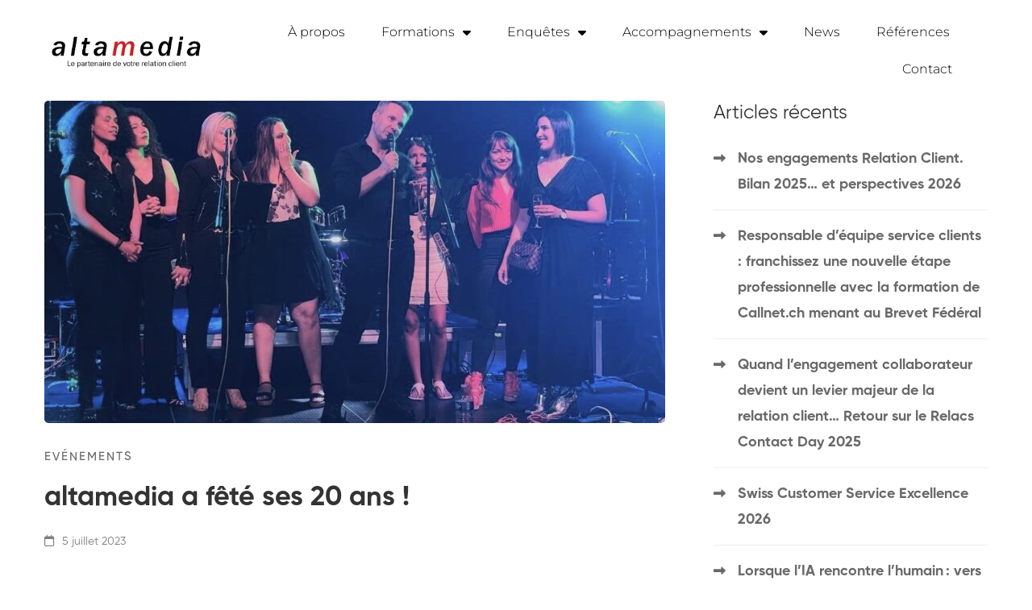

--- FILE ---
content_type: text/html; charset=UTF-8
request_url: https://altamedia.ch/altamedia-a-fete-ses-20-ans/
body_size: 25246
content:
<!DOCTYPE html><html lang="fr-FR"><head><meta charset="UTF-8" /><meta name="viewport" content="width=device-width, initial-scale=1" /><link rel="profile" href="http://gmpg.org/xfn/11" /><link rel="pingback" href="https://altamedia.ch/xmlrpc.php" /><meta name='robots' content='index, follow, max-image-preview:large, max-snippet:-1, max-video-preview:-1' /><title>Altamedia - altamedia a fêté ses 20 ans ! - Retour en image</title><meta name="description" content="Le jeudi 8 juin, nous avons eu la chance d’accueillir de nombreux clients, partenaires et amis pour célébrer les (déjà) 20 ans d’altamedia." /><link rel="canonical" href="https://altamedia.ch/altamedia-a-fete-ses-20-ans/" /><meta property="og:locale" content="fr_FR" /><meta property="og:type" content="article" /><meta property="og:title" content="Altamedia - altamedia a fêté ses 20 ans ! - Retour en image" /><meta property="og:description" content="Le jeudi 8 juin, nous avons eu la chance d’accueillir de nombreux clients, partenaires et amis pour célébrer les (déjà) 20 ans d’altamedia." /><meta property="og:url" content="https://altamedia.ch/altamedia-a-fete-ses-20-ans/" /><meta property="og:site_name" content="Altamedia" /><meta property="article:published_time" content="2023-07-05T13:57:52+00:00" /><meta property="article:modified_time" content="2024-11-26T09:44:15+00:00" /><meta property="og:image" content="https://altamedia.ch/wp-content/uploads/2023/07/WhatsApp-Image-2023-07-03-à-10.24.31.jpg" /><meta property="og:image:width" content="1024" /><meta property="og:image:height" content="624" /><meta property="og:image:type" content="image/jpeg" /><meta name="author" content="altamedia altamedia" /><meta name="twitter:card" content="summary_large_image" /><meta name="twitter:label1" content="Écrit par" /><meta name="twitter:data1" content="altamedia altamedia" /><meta name="twitter:label2" content="Durée de lecture estimée" /><meta name="twitter:data2" content="9 minutes" /> <script type="application/ld+json" class="yoast-schema-graph">{"@context":"https://schema.org","@graph":[{"@type":"Article","@id":"https://altamedia.ch/altamedia-a-fete-ses-20-ans/#article","isPartOf":{"@id":"https://altamedia.ch/altamedia-a-fete-ses-20-ans/"},"author":{"name":"altamedia altamedia","@id":"https://altamedia.ch/#/schema/person/526ca6d989d8971ebecac3083823676a"},"headline":"altamedia a fêté ses 20 ans !","datePublished":"2023-07-05T13:57:52+00:00","dateModified":"2024-11-26T09:44:15+00:00","mainEntityOfPage":{"@id":"https://altamedia.ch/altamedia-a-fete-ses-20-ans/"},"wordCount":93,"publisher":{"@id":"https://altamedia.ch/#organization"},"image":{"@id":"https://altamedia.ch/altamedia-a-fete-ses-20-ans/#primaryimage"},"thumbnailUrl":"https://altamedia.ch/wp-content/uploads/2023/07/WhatsApp-Image-2023-07-03-à-10.24.31.jpg","articleSection":["Evénements"],"inLanguage":"fr-FR"},{"@type":"WebPage","@id":"https://altamedia.ch/altamedia-a-fete-ses-20-ans/","url":"https://altamedia.ch/altamedia-a-fete-ses-20-ans/","name":"Altamedia - altamedia a fêté ses 20 ans ! - Retour en image","isPartOf":{"@id":"https://altamedia.ch/#website"},"primaryImageOfPage":{"@id":"https://altamedia.ch/altamedia-a-fete-ses-20-ans/#primaryimage"},"image":{"@id":"https://altamedia.ch/altamedia-a-fete-ses-20-ans/#primaryimage"},"thumbnailUrl":"https://altamedia.ch/wp-content/uploads/2023/07/WhatsApp-Image-2023-07-03-à-10.24.31.jpg","datePublished":"2023-07-05T13:57:52+00:00","dateModified":"2024-11-26T09:44:15+00:00","description":"Le jeudi 8 juin, nous avons eu la chance d’accueillir de nombreux clients, partenaires et amis pour célébrer les (déjà) 20 ans d’altamedia.","breadcrumb":{"@id":"https://altamedia.ch/altamedia-a-fete-ses-20-ans/#breadcrumb"},"inLanguage":"fr-FR","potentialAction":[{"@type":"ReadAction","target":["https://altamedia.ch/altamedia-a-fete-ses-20-ans/"]}]},{"@type":"ImageObject","inLanguage":"fr-FR","@id":"https://altamedia.ch/altamedia-a-fete-ses-20-ans/#primaryimage","url":"https://altamedia.ch/wp-content/uploads/2023/07/WhatsApp-Image-2023-07-03-à-10.24.31.jpg","contentUrl":"https://altamedia.ch/wp-content/uploads/2023/07/WhatsApp-Image-2023-07-03-à-10.24.31.jpg","width":1024,"height":624,"caption":"altamedia a fêté ses 20 ans !"},{"@type":"BreadcrumbList","@id":"https://altamedia.ch/altamedia-a-fete-ses-20-ans/#breadcrumb","itemListElement":[{"@type":"ListItem","position":1,"name":"Accueil","item":"https://altamedia.ch/"},{"@type":"ListItem","position":2,"name":"altamedia a fêté ses 20 ans !"}]},{"@type":"WebSite","@id":"https://altamedia.ch/#website","url":"https://altamedia.ch/","name":"Altamedia","description":"Spécialistes de la relation client","publisher":{"@id":"https://altamedia.ch/#organization"},"potentialAction":[{"@type":"SearchAction","target":{"@type":"EntryPoint","urlTemplate":"https://altamedia.ch/?s={search_term_string}"},"query-input":{"@type":"PropertyValueSpecification","valueRequired":true,"valueName":"search_term_string"}}],"inLanguage":"fr-FR"},{"@type":"Organization","@id":"https://altamedia.ch/#organization","name":"altamedia","url":"https://altamedia.ch/","logo":{"@type":"ImageObject","inLanguage":"fr-FR","@id":"https://altamedia.ch/#/schema/logo/image/","url":"https://altamedia.ch/wp-content/uploads/2019/10/Sans-titre-3.png","contentUrl":"https://altamedia.ch/wp-content/uploads/2019/10/Sans-titre-3.png","width":300,"height":62,"caption":"altamedia"},"image":{"@id":"https://altamedia.ch/#/schema/logo/image/"}},{"@type":"Person","@id":"https://altamedia.ch/#/schema/person/526ca6d989d8971ebecac3083823676a","name":"altamedia altamedia","image":{"@type":"ImageObject","inLanguage":"fr-FR","@id":"https://altamedia.ch/#/schema/person/image/","url":"https://secure.gravatar.com/avatar/b2a1a4575967f6b537800313d413c96f8258255a033127a6250862bb08adc90d?s=96&d=mm&r=g","contentUrl":"https://secure.gravatar.com/avatar/b2a1a4575967f6b537800313d413c96f8258255a033127a6250862bb08adc90d?s=96&d=mm&r=g","caption":"altamedia altamedia"},"sameAs":["https://altamedia.ch"]}]}</script> <link rel="alternate" type="application/rss+xml" title="Altamedia &raquo; Flux" href="https://altamedia.ch/feed/" /><link rel="alternate" type="application/rss+xml" title="Altamedia &raquo; Flux des commentaires" href="https://altamedia.ch/comments/feed/" /><style id='wp-img-auto-sizes-contain-inline-css' type='text/css'>img:is([sizes=auto i],[sizes^="auto," i]){contain-intrinsic-size:3000px 1500px}</style><link rel='stylesheet' id='hfe-widgets-style-css' href='https://altamedia.ch/wp-content/cache/autoptimize/css/autoptimize_single_993387aae0b00dd250f8c6bacb602bb4.css' type='text/css' media='all' /><style id='classic-theme-styles-inline-css' type='text/css'>/*! This file is auto-generated */
.wp-block-button__link{color:#fff;background-color:#32373c;border-radius:9999px;box-shadow:none;text-decoration:none;padding:calc(.667em + 2px) calc(1.333em + 2px);font-size:1.125em}.wp-block-file__button{background:#32373c;color:#fff;text-decoration:none}</style><style id='global-styles-inline-css' type='text/css'>:root{--wp--preset--aspect-ratio--square:1;--wp--preset--aspect-ratio--4-3:4/3;--wp--preset--aspect-ratio--3-4:3/4;--wp--preset--aspect-ratio--3-2:3/2;--wp--preset--aspect-ratio--2-3:2/3;--wp--preset--aspect-ratio--16-9:16/9;--wp--preset--aspect-ratio--9-16:9/16;--wp--preset--color--black:#000;--wp--preset--color--cyan-bluish-gray:#abb8c3;--wp--preset--color--white:#fff;--wp--preset--color--pale-pink:#f78da7;--wp--preset--color--vivid-red:#cf2e2e;--wp--preset--color--luminous-vivid-orange:#ff6900;--wp--preset--color--luminous-vivid-amber:#fcb900;--wp--preset--color--light-green-cyan:#7bdcb5;--wp--preset--color--vivid-green-cyan:#00d084;--wp--preset--color--pale-cyan-blue:#8ed1fc;--wp--preset--color--vivid-cyan-blue:#0693e3;--wp--preset--color--vivid-purple:#9b51e0;--wp--preset--gradient--vivid-cyan-blue-to-vivid-purple:linear-gradient(135deg,#0693e3 0%,#9b51e0 100%);--wp--preset--gradient--light-green-cyan-to-vivid-green-cyan:linear-gradient(135deg,#7adcb4 0%,#00d082 100%);--wp--preset--gradient--luminous-vivid-amber-to-luminous-vivid-orange:linear-gradient(135deg,#fcb900 0%,#ff6900 100%);--wp--preset--gradient--luminous-vivid-orange-to-vivid-red:linear-gradient(135deg,#ff6900 0%,#cf2e2e 100%);--wp--preset--gradient--very-light-gray-to-cyan-bluish-gray:linear-gradient(135deg,#eee 0%,#a9b8c3 100%);--wp--preset--gradient--cool-to-warm-spectrum:linear-gradient(135deg,#4aeadc 0%,#9778d1 20%,#cf2aba 40%,#ee2c82 60%,#fb6962 80%,#fef84c 100%);--wp--preset--gradient--blush-light-purple:linear-gradient(135deg,#ffceec 0%,#9896f0 100%);--wp--preset--gradient--blush-bordeaux:linear-gradient(135deg,#fecda5 0%,#fe2d2d 50%,#6b003e 100%);--wp--preset--gradient--luminous-dusk:linear-gradient(135deg,#ffcb70 0%,#c751c0 50%,#4158d0 100%);--wp--preset--gradient--pale-ocean:linear-gradient(135deg,#fff5cb 0%,#b6e3d4 50%,#33a7b5 100%);--wp--preset--gradient--electric-grass:linear-gradient(135deg,#caf880 0%,#71ce7e 100%);--wp--preset--gradient--midnight:linear-gradient(135deg,#020381 0%,#2874fc 100%);--wp--preset--font-size--small:13px;--wp--preset--font-size--medium:20px;--wp--preset--font-size--large:36px;--wp--preset--font-size--x-large:42px;--wp--preset--spacing--20:.44rem;--wp--preset--spacing--30:.67rem;--wp--preset--spacing--40:1rem;--wp--preset--spacing--50:1.5rem;--wp--preset--spacing--60:2.25rem;--wp--preset--spacing--70:3.38rem;--wp--preset--spacing--80:5.06rem;--wp--preset--shadow--natural:6px 6px 9px rgba(0,0,0,.2);--wp--preset--shadow--deep:12px 12px 50px rgba(0,0,0,.4);--wp--preset--shadow--sharp:6px 6px 0px rgba(0,0,0,.2);--wp--preset--shadow--outlined:6px 6px 0px -3px #fff,6px 6px #000;--wp--preset--shadow--crisp:6px 6px 0px #000}:where(.is-layout-flex){gap:.5em}:where(.is-layout-grid){gap:.5em}body .is-layout-flex{display:flex}.is-layout-flex{flex-wrap:wrap;align-items:center}.is-layout-flex>:is(*,div){margin:0}body .is-layout-grid{display:grid}.is-layout-grid>:is(*,div){margin:0}:where(.wp-block-columns.is-layout-flex){gap:2em}:where(.wp-block-columns.is-layout-grid){gap:2em}:where(.wp-block-post-template.is-layout-flex){gap:1.25em}:where(.wp-block-post-template.is-layout-grid){gap:1.25em}.has-black-color{color:var(--wp--preset--color--black) !important}.has-cyan-bluish-gray-color{color:var(--wp--preset--color--cyan-bluish-gray) !important}.has-white-color{color:var(--wp--preset--color--white) !important}.has-pale-pink-color{color:var(--wp--preset--color--pale-pink) !important}.has-vivid-red-color{color:var(--wp--preset--color--vivid-red) !important}.has-luminous-vivid-orange-color{color:var(--wp--preset--color--luminous-vivid-orange) !important}.has-luminous-vivid-amber-color{color:var(--wp--preset--color--luminous-vivid-amber) !important}.has-light-green-cyan-color{color:var(--wp--preset--color--light-green-cyan) !important}.has-vivid-green-cyan-color{color:var(--wp--preset--color--vivid-green-cyan) !important}.has-pale-cyan-blue-color{color:var(--wp--preset--color--pale-cyan-blue) !important}.has-vivid-cyan-blue-color{color:var(--wp--preset--color--vivid-cyan-blue) !important}.has-vivid-purple-color{color:var(--wp--preset--color--vivid-purple) !important}.has-black-background-color{background-color:var(--wp--preset--color--black) !important}.has-cyan-bluish-gray-background-color{background-color:var(--wp--preset--color--cyan-bluish-gray) !important}.has-white-background-color{background-color:var(--wp--preset--color--white) !important}.has-pale-pink-background-color{background-color:var(--wp--preset--color--pale-pink) !important}.has-vivid-red-background-color{background-color:var(--wp--preset--color--vivid-red) !important}.has-luminous-vivid-orange-background-color{background-color:var(--wp--preset--color--luminous-vivid-orange) !important}.has-luminous-vivid-amber-background-color{background-color:var(--wp--preset--color--luminous-vivid-amber) !important}.has-light-green-cyan-background-color{background-color:var(--wp--preset--color--light-green-cyan) !important}.has-vivid-green-cyan-background-color{background-color:var(--wp--preset--color--vivid-green-cyan) !important}.has-pale-cyan-blue-background-color{background-color:var(--wp--preset--color--pale-cyan-blue) !important}.has-vivid-cyan-blue-background-color{background-color:var(--wp--preset--color--vivid-cyan-blue) !important}.has-vivid-purple-background-color{background-color:var(--wp--preset--color--vivid-purple) !important}.has-black-border-color{border-color:var(--wp--preset--color--black) !important}.has-cyan-bluish-gray-border-color{border-color:var(--wp--preset--color--cyan-bluish-gray) !important}.has-white-border-color{border-color:var(--wp--preset--color--white) !important}.has-pale-pink-border-color{border-color:var(--wp--preset--color--pale-pink) !important}.has-vivid-red-border-color{border-color:var(--wp--preset--color--vivid-red) !important}.has-luminous-vivid-orange-border-color{border-color:var(--wp--preset--color--luminous-vivid-orange) !important}.has-luminous-vivid-amber-border-color{border-color:var(--wp--preset--color--luminous-vivid-amber) !important}.has-light-green-cyan-border-color{border-color:var(--wp--preset--color--light-green-cyan) !important}.has-vivid-green-cyan-border-color{border-color:var(--wp--preset--color--vivid-green-cyan) !important}.has-pale-cyan-blue-border-color{border-color:var(--wp--preset--color--pale-cyan-blue) !important}.has-vivid-cyan-blue-border-color{border-color:var(--wp--preset--color--vivid-cyan-blue) !important}.has-vivid-purple-border-color{border-color:var(--wp--preset--color--vivid-purple) !important}.has-vivid-cyan-blue-to-vivid-purple-gradient-background{background:var(--wp--preset--gradient--vivid-cyan-blue-to-vivid-purple) !important}.has-light-green-cyan-to-vivid-green-cyan-gradient-background{background:var(--wp--preset--gradient--light-green-cyan-to-vivid-green-cyan) !important}.has-luminous-vivid-amber-to-luminous-vivid-orange-gradient-background{background:var(--wp--preset--gradient--luminous-vivid-amber-to-luminous-vivid-orange) !important}.has-luminous-vivid-orange-to-vivid-red-gradient-background{background:var(--wp--preset--gradient--luminous-vivid-orange-to-vivid-red) !important}.has-very-light-gray-to-cyan-bluish-gray-gradient-background{background:var(--wp--preset--gradient--very-light-gray-to-cyan-bluish-gray) !important}.has-cool-to-warm-spectrum-gradient-background{background:var(--wp--preset--gradient--cool-to-warm-spectrum) !important}.has-blush-light-purple-gradient-background{background:var(--wp--preset--gradient--blush-light-purple) !important}.has-blush-bordeaux-gradient-background{background:var(--wp--preset--gradient--blush-bordeaux) !important}.has-luminous-dusk-gradient-background{background:var(--wp--preset--gradient--luminous-dusk) !important}.has-pale-ocean-gradient-background{background:var(--wp--preset--gradient--pale-ocean) !important}.has-electric-grass-gradient-background{background:var(--wp--preset--gradient--electric-grass) !important}.has-midnight-gradient-background{background:var(--wp--preset--gradient--midnight) !important}.has-small-font-size{font-size:var(--wp--preset--font-size--small) !important}.has-medium-font-size{font-size:var(--wp--preset--font-size--medium) !important}.has-large-font-size{font-size:var(--wp--preset--font-size--large) !important}.has-x-large-font-size{font-size:var(--wp--preset--font-size--x-large) !important}:where(.wp-block-post-template.is-layout-flex){gap:1.25em}:where(.wp-block-post-template.is-layout-grid){gap:1.25em}:where(.wp-block-term-template.is-layout-flex){gap:1.25em}:where(.wp-block-term-template.is-layout-grid){gap:1.25em}:where(.wp-block-columns.is-layout-flex){gap:2em}:where(.wp-block-columns.is-layout-grid){gap:2em}:root :where(.wp-block-pullquote){font-size:1.5em;line-height:1.6}</style><link rel='stylesheet' id='hfe-style-css' href='https://altamedia.ch/wp-content/cache/autoptimize/css/autoptimize_single_a5bf64d5859ee94a3e8e93d592d6d2a0.css' type='text/css' media='all' /><link rel='stylesheet' id='elementor-icons-css' href='https://altamedia.ch/wp-content/plugins/elementor/assets/lib/eicons/css/elementor-icons.min.css' type='text/css' media='all' /><link rel='stylesheet' id='elementor-frontend-css' href='https://altamedia.ch/wp-content/plugins/elementor/assets/css/frontend.min.css' type='text/css' media='all' /><link rel='stylesheet' id='elementor-post-7537-css' href='https://altamedia.ch/wp-content/cache/autoptimize/css/autoptimize_single_3f79d9251ffd57c8b06ee8efa6dceaa5.css' type='text/css' media='all' /><link rel='stylesheet' id='elementor-post-5343-css' href='https://altamedia.ch/wp-content/cache/autoptimize/css/autoptimize_single_9a2d98c683673ff67508baf19962e828.css' type='text/css' media='all' /><link rel='stylesheet' id='elementor-post-9779-css' href='https://altamedia.ch/wp-content/cache/autoptimize/css/autoptimize_single_5e9c5a5903b8a299e1be7c4693a56815.css' type='text/css' media='all' /><link rel='stylesheet' id='font-gilroy-css' href='https://altamedia.ch/wp-content/cache/autoptimize/css/autoptimize_single_e52cb2a70041efdbf12ce4dda9d46fca.css' type='text/css' media='all' /><link rel='stylesheet' id='font-awesome-pro-css' href='https://altamedia.ch/wp-content/themes/maxcoach/assets/fonts/awesome/css/fontawesome-all.min.css' type='text/css' media='all' /><link rel='stylesheet' id='swiper-css' href='https://altamedia.ch/wp-content/plugins/elementor/assets/lib/swiper/v8/css/swiper.min.css' type='text/css' media='all' /><link rel='stylesheet' id='lightgallery-css' href='https://altamedia.ch/wp-content/themes/maxcoach/assets/libs/lightGallery/css/lightgallery.min.css' type='text/css' media='all' /><link rel='stylesheet' id='maxcoach-style-css' href='https://altamedia.ch/wp-content/cache/autoptimize/css/autoptimize_single_e5374d655d9e0417c9d718fe140b67ec.css' type='text/css' media='all' /><style id='maxcoach-style-inline-css' type='text/css'>:root{--maxcoach-color-primary:#c72026;--maxcoach-color-primary-rgb:199,32,38;--maxcoach-color-secondary:#000;--maxcoach-color-text:#696969;--maxcoach-color-heading:#333;--maxcoach-color-link:#696969;--maxcoach-color-link-hover:#c72026;--maxcoach-typography-body-font-family:Gilroy;--maxcoach-typography-body-font-size:15px;--maxcoach-typography-body-font-weight:400;--maxcoach-typography-body-line-height:1.74;--maxcoach-typography-body-letter-spacing:0em;--maxcoach-typography-headings-font-family:inherit;--maxcoach-typography-headings-font-weight:;--maxcoach-typography-headings-line-height:1.3;--maxcoach-typography-headings-letter-spacing:0em}.boxed{max-width:1200px}::-moz-selection{color:#fff;background-color:#c72026}::selection{color:#fff;background-color:#c72026}mark,.primary-color.primary-color,.growl-close:hover,.tm-button.style-border,.tm-button.style-thick-border,.maxcoach-infinite-loader,.maxcoach-blog .post-title a:hover,.maxcoach-blog .post-categories a:hover,.maxcoach-blog-caption-style-03 .tm-button,.tm-portfolio .post-categories a:hover,.tm-portfolio .post-title a:hover,.maxcoach-pricing .price-wrap,.maxcoach-timeline.style-01 .title,.maxcoach-timeline.style-01 .timeline-dot,.tm-google-map .style-signal .animated-dot,.maxcoach-list .marker,.maxcoach-mailchimp-form-style-01 .form-submit,.maxcoach-pricing-style-02 .maxcoach-pricing .maxcoach-pricing-features li i,.tm-social-networks .link:hover,.tm-social-networks.style-solid-rounded-icon .link,.maxcoach-team-member-style-01 .social-networks a:hover,.elementor-widget-tm-testimonial .testimonial-quote-icon,.maxcoach-modern-carousel-style-02 .slide-button,.tm-slider a:hover .heading,.woosw-area .woosw-inner .woosw-content .woosw-content-bot .woosw-content-bot-inner .woosw-page a:hover,.woosw-continue:hover,.tm-menu .menu-price,.woocommerce-widget-layered-nav-list a:hover,.entry-post-tags a:hover,.post-share a:hover,.post-share.style-01 .share-media .share-icon,.blog-nav-links h6:before,.header-search-form .search-submit,.widget_search .search-submit,.widget_product_search .search-submit,.page-main-content .search-form .search-submit,.page-sidebar .widget_pages .current-menu-item>a,.page-sidebar .widget_nav_menu .current-menu-item>a,.page-sidebar .insight-core-bmw .current-menu-item>a,.comment-list .comment-actions a:hover,.portfolio-nav-links.style-01 .inner>a:hover,.portfolio-nav-links.style-02 .nav-list .hover,.maxcoach-main-post .course-price,.learn-press-content-protected-message a,.maxcoach-fake-select-wrap .maxcoach-fake-select li.selected:before,.maxcoach-course .course-info .course-price,.maxcoach-course .course-title a:hover,.learn-press-checkout .lp-list-table td.course-total,.learn-press-checkout .lp-list-table .cart-subtotal td,.learn-press-checkout .lp-list-table .order-total td,.single-lp_course .lp-single-course .course-author .author-social-networks a:hover,.single-lp_course .course-curriculum ul.curriculum-sections .section-content .course-item.has-status.passed .course-item-status,.widget_lp-widget-recent-courses .course-price,.single-lp_course .lp-single-course .course-price,.entry-course-share .share-media,.single-course-layout-02 .lp-single-course .entry-course-share .tm-button,.elementor-widget-tm-icon-box.maxcoach-icon-box-style-01 .maxcoach-box:hover div.tm-button.style-text,.elementor-widget-tm-icon-box.maxcoach-icon-box-style-01 a.tm-button.style-text:hover,.tm-image-box.maxcoach-box:hover div.tm-button.style-text,.tm-image-box a.tm-button.style-text:hover{color:#c72026}.primary-background-color,.wp-block-tag-cloud a:hover,.wp-block-calendar #today,.header-search-form .search-submit:hover,.maxcoach-fake-select-wrap .maxcoach-fake-select li:hover,.maxcoach-progress .progress-bar,.maxcoach-link-animate-border .heading-primary a mark:after,.tm-button.style-flat:before,.tm-button.style-border:after,.tm-button.style-thick-border:after,.maxcoach-tab-nav-buttons button:hover,.maxcoach-list .badge,.maxcoach-blog-caption-style-03 .tm-button.style-bottom-line .button-content-wrapper:after,.hint--primary:after,[data-fp-section-skin=dark] #fp-nav ul li a span,[data-fp-section-skin=dark] .fp-slidesNav ul li a span,.page-scroll-up,.top-bar-01 .top-bar-button,.tm-social-networks.style-flat-rounded-icon .link:hover,.tm-swiper .swiper-pagination-progressbar .swiper-pagination-progressbar-fill,.tm-social-networks.style-flat-rounded-icon .link,.tm-social-networks.style-solid-rounded-icon .link:hover,.portfolio-overlay-group-01.portfolio-overlay-colored-faded .post-overlay,.maxcoach-modern-carousel .slide-tag,.maxcoach-light-gallery .maxcoach-box .maxcoach-overlay,.maxcoach-accordion-style-02 .maxcoach-accordion .accordion-section.active .accordion-header,.maxcoach-accordion-style-02 .maxcoach-accordion .accordion-section:hover .accordion-header,.maxcoach-mailchimp-form-style-01 .form-submit:hover,.maxcoach-modern-carousel-style-02 .slide-button:after,.nav-links a:hover,.page-sidebar .insight-core-bmw li:hover a,.page-sidebar .insight-core-bmw li.current-menu-item a,.single-post .entry-post-feature.post-quote,.post-share.style-01 .share-media:hover .share-icon,.entry-portfolio-feature .gallery-item .overlay,.widget .tagcloud a:hover,.widget_calendar #today,.widget_search .search-submit:hover,.widget_product_search .search-submit:hover,.page-main-content .search-form .search-submit:hover,.woocommerce .select2-container--default .select2-results__option--highlighted[aria-selected],.select2-container--default .select2-results__option[aria-selected=true],.select2-container--default .select2-results__option[data-selected=true],.course-caption-style-02 .maxcoach-course .course-info .course-price,.course-caption-style-04 .maxcoach-course .course-info .course-price,.course-caption-style-05 .maxcoach-course .course-info .course-price,.course-caption-style-07 .maxcoach-course .course-info .course-price,.profile .author-social-networks a:hover,.learnpress-profile .author-social-networks a:hover,.profile .lp-tab-sections .section-tab.active span:after,.learnpress-profile .lp-tab-sections .section-tab.active span:after,#learn-press-course-tabs ul.learn-press-nav-tabs .course-nav:before,.learnpress .learn-press-progress .progress-bg .progress-active,.learnpress .learn-press-course-results-progress .items-progress .lp-course-status .grade.passed,.learnpress .learn-press-course-results-progress .course-progress .lp-course-status .grade.passed{background-color:#c72026}.primary-background-color-important,.lg-progress-bar .lg-progress{background-color:#c72026!important}.wp-block-quote,.wp-block-quote.has-text-align-right,.wp-block-quote.has-text-align-right,.tm-button.style-border,.tm-button.style-thick-border,.maxcoach-tab-nav-buttons button:hover,.maxcoach-fake-select-wrap.focused .maxcoach-fake-select-current,.maxcoach-fake-select-wrap .maxcoach-fake-select-current:hover,.page-search-popup .search-field,.tm-social-networks.style-solid-rounded-icon .link,.tm-popup-video.type-button .video-play,.widget_pages .current-menu-item,.widget_nav_menu .current-menu-item,.insight-core-bmw .current-menu-item,.page-sidebar .insight-core-bmw li:hover a,.page-sidebar .insight-core-bmw li.current-menu-item a,.course-caption-style-07 .maxcoach-course .course-wrapper:hover .course-thumbnail-wrapper,.course-caption-style-09 .maxcoach-course .course-wrapper:hover .course-info{border-color:#c72026}.single-product .woo-single-gallery .maxcoach-thumbs-swiper .swiper-slide:hover img,.single-product .woo-single-gallery .maxcoach-thumbs-swiper .swiper-slide-thumb-active img,.lg-outer .lg-thumb-item.active,.lg-outer .lg-thumb-item:hover{border-color:#c72026!important}.hint--primary.hint--top-left:before,.hint--primary.hint--top-right:before,.hint--primary.hint--top:before{border-top-color:#c72026}.hint--primary.hint--right:before{border-right-color:#c72026}.hint--primary.hint--bottom-left:before,.hint--primary.hint--bottom-right:before,.hint--primary.hint--bottom:before,.maxcoach-tabpanel.maxcoach-tabpanel-horizontal>.maxcoach-nav-tabs li.active a{border-bottom-color:#c72026}.hint--primary.hint--left:before,.tm-popup-video.type-button .video-play-icon:before{border-left-color:#c72026}.maxcoach-accordion-style-01 .maxcoach-accordion .accordion-section.active .accordion-header,.maxcoach-accordion-style-01 .maxcoach-accordion .accordion-section:hover .accordion-header{background-color:rgba(199,32,38,.7)}.portfolio-overlay-group-01 .post-overlay{background-color:rgba(199,32,38,.8)}.maxcoach-testimonial-style-07 .testimonial-item{background-color:rgba(199,32,38,.1)}.secondary-color,.elementor-widget-tm-icon-box.maxcoach-icon-box-style-01 .tm-icon-box .heading,.maxcoach-blog-zigzag .post-title,.maxcoach-event-grid.style-one-left-featured .featured-event .event-date .event-date--month,.course-caption-style-02 .maxcoach-course .course-title{color:#000}.secondary-background-color,.tm-button.style-flat:after,.hint--secondary:after,.course-caption-style-11 .course-price,.dpn-zvc-single-content-wrapper .dpn-zvc-sidebar-wrapper .dpn-zvc-sidebar-box .join-links .btn.btn-start-link{background-color:#000}.maxcoach-event .event-overlay-background,.maxcoach-event-carousel .event-overlay-background{background-color:rgba(0,0,0,.6)}.tm-zoom-meeting .zoom-countdown .countdown-content .text{color:rgba(0,0,0,.7)}.hint--secondary.hint--top-left:before,.hint--secondary.hint--top-right:before,.hint--secondary.hint--top:before{border-top-color:#000}.hint--secondary.hint--right:before{border-right-color:#000}.hint--secondary.hint--bottom-left:before,.hint--secondary.hint--bottom-right:before,.hint--secondary.hint--bottom:before{border-bottom-color:#000}.hint--secondary.hint--left:before{border-left-color:#000}.secondary-border-color{border-color:#000}.maxcoach-modern-carousel-02 .slide-decorate-text{color:rgba(0,0,0,.15)}@media(min-width:992px){.page-sidebar{flex:0 0 33.333333%;max-width:33.333333%}.page-main-content{flex:0 0 66.666667%;max-width:66.666667%}}@media(min-width:1200px){.page-sidebar-left .page-sidebar-inner{padding-right:30px}.page-sidebar-right .page-sidebar-inner{padding-left:30px}}@media(max-width:991px){.page-sidebar{margin-top:100px}.page-main-content{-webkit-order:-1;-moz-order:-1;order:-1}}.lg-backdrop{background-color:#000 !important}body,.gmap-marker-wrap{color:#696969;font-family:Gilroy;font-weight:400;font-size:15px;line-height:1.74;letter-spacing:0em}a{color:#696969}a:hover,a:focus,.maxcoach-map-overlay-info a:hover,.widget_rss li a:hover,.widget_recent_entries li a:hover,.widget_recent_entries li a:after{color:#c72026}h1,h2,h3,h4,h5,h6,caption,th,blockquote,.heading,.heading-color,.widget_rss li a,.maxcoach-grid-wrapper.filter-style-01 .btn-filter.current,.maxcoach-grid-wrapper.filter-style-01 .btn-filter:hover,.elementor-accordion .elementor-tab-title,.tm-table.style-01 td,.tm-table caption,.page-links>span,.page-links>a:hover,.page-links>a:focus,.comment-nav-links li .current,.page-pagination li .current,.comment-nav-links li>a:hover,.page-pagination li>a:hover,.page-numbers li>a:hover,.page-numbers li .current,.woocommerce nav.woocommerce-pagination ul li span.current,.woocommerce nav.woocommerce-pagination ul li a:hover,.dpn-zvc-single-content-wrapper .dpn-zvc-sidebar-wrapper .dpn-zvc-sidebar-tile h3,.learn-press-pagination ul.page-numbers li .current,.learn-press-pagination ul.page-numbers li a:hover,.learnpress .question-numbers li.current a span,.learnpress .question-numbers li a:hover span,.single-product form.cart .label>label,.single-product form.cart .quantity-button-wrapper>label,.single-product form.cart .wccpf_label>label,.learn-press-form .form-fields .form-field label,.entry-course-info .meta-label,.entry-event-info .meta-label,.answer-options .answer-option .option-title .option-title-content,.comment-list .comment-actions a{color:#333}button,input[type=button],input[type=reset],input[type=submit],.wp-block-button__link,.button,.elementor-button,.event_auth_button,.pmpro_btn,.pmpro_btn:link,.pmpro_content_message a,.pmpro_content_message a:link{color:#fff;border-color:#c72026;background-color:#c72026}.wp-block-button.is-style-outline{color:#c72026}.maxcoach-booking-form #flexi_searchbox #b_searchboxInc .b_submitButton_wrapper .b_submitButton{color:#fff!important;border-color:#c72026!important;background-color:#c72026!important}button:hover,input[type=button]:hover,input[type=reset]:hover,input[type=submit]:hover,.wp-block-button__link:hover,.button:hover,.button:focus,.elementor-button:hover,.event_auth_button:hover,.pmpro_btn:hover,.pmpro_btn:link:hover,.pmpro_content_message a:hover,.pmpro_content_message a:link:hover{color:#fff;border-color:#3f3a64;background-color:#3f3a64}.wp-block-button.is-style-outline .wp-block-button__link:hover{color:#3f3a64}.maxcoach-booking-form #flexi_searchbox #b_searchboxInc .b_submitButton_wrapper .b_submitButton:hover{color:#fff!important;border-color:#3F3A64!important;background-color:#3F3A64!important}input[type=text],input[type=email],input[type=url],input[type=password],input[type=search],input[type=number],input[type=tel],select,textarea,.woocommerce .select2-container--default .select2-selection--single,.woocommerce .select2-container--default .select2-search--dropdown .select2-search__field,.elementor-field-group .elementor-field-textual{color:#7e7e7e;border-color:#f5f5f5;background-color:#f5f5f5;letter-spacing:0em;font-size:15px;font-weight:}input[type=checkbox]:before,input[type=radio]:before{border-color:#f5f5f5;background-color:#f5f5f5}input[type=text]:focus,input[type=email]:focus,input[type=url]:focus,input[type=password]:focus,input[type=search]:focus,input[type=number]:focus,input[type=tel]:focus,textarea:focus,select:focus,select:focus,textarea:focus,.woocommerce .select2-container--default .select2-search--dropdown .select2-search__field:focus,.woocommerce .select2-container--open.select2-container--default .select2-selection--single,.woocommerce .select2-container--open.select2-container--default .select2-dropdown,.elementor-field-group .elementor-field-textual:focus{color:#777;border-color:#c72026;background-color:#fff}input[type=checkbox]:checked:before,input[type=checkbox]:hover:before,input[type=radio]:checked:before,input[type=radio]:hover:before{border-color:#c72026}input[type=checkbox]:after,input[type=radio]:after{background-color:#c72026}input[type=checkbox]:checked:before,input[type=radio]:checked:before{background-color:#fff}.top-bar-01{padding-top:0;padding-bottom:0;background-color:#f5f5f5;border-bottom-width:0;border-bottom-color:#eee;color:#777}.top-bar-01,.top-bar-01 a{line-height:1.78;font-size:14px;font-weight:}.top-bar-01 a{color:#777}.top-bar-01 a:hover,.top-bar-01 a:focus{color:#20ad96}.top-bar-02{padding-top:0;padding-bottom:0;background-color:;border-bottom-width:1px;border-bottom-color:#eee;color:#777}.top-bar-02,.top-bar-02 a{line-height:1.78;font-size:14px}.top-bar-02 a{color:#777}.top-bar-02 a:hover,.top-bar-02 a:focus{color:#20ad96}.headroom--not-top .page-header-inner .header-wrap{min-height:80px}.headroom--not-top .page-header-inner{padding-top:0!important;padding-bottom:0!important}#page-header.headroom--not-top .page-header-inner{background-color:#fff;background-repeat:no-repeat;background-position:center center;background-size:cover;background-attachment:scroll}.page-header.headroom--not-top .header-icon,.page-header.headroom--not-top .wpml-ls-item-toggle{color:#111 !important}.page-header.headroom--not-top .header-icon:hover{color:#111 !important}.page-header.headroom--not-top .wpml-ls-slot-shortcode_actions:hover>.js-wpml-ls-item-toggle{color:#111!important}.page-header.headroom--not-top .mini-cart .mini-cart-icon:after{color:#fff !important;background-color:#111 !important}.page-header.headroom--not-top .header-social-networks a{color:#111 !important}.page-header.headroom--not-top .header-social-networks a:hover{color:#111 !important}.page-header.headroom--not-top .menu--primary>ul>li>a{color:#111 !important}.page-header.headroom--not-top .menu--primary>li:hover>a,.page-header.headroom--not-top .menu--primary>ul>li>a:hover,.page-header.headroom--not-top .menu--primary>ul>li>a:focus,.page-header.headroom--not-top .menu--primary>ul>.current-menu-ancestor>a,.page-header.headroom--not-top .menu--primary>ul>.current-menu-item>a{color:#20ad96 !important}.header-sticky-button.tm-button{color:#111;border-color:#eee}.header-sticky-button.tm-button:before{background:rgba(17,17,17,0)}.header-sticky-button.tm-button:hover{color:#fff;border-color:#111}.header-sticky-button.tm-button:after{background:#111}#page-header.headroom--not-top .search-field{color:#696969;border-color:#f5f5f5;background:#f5f5f5}#page-header.headroom--not-top .search-field:focus{color:#333;border-color:#20ad96;background:#fff}.header-more-tools-opened .header-right-inner{background-color:#fff;background-repeat:no-repeat;background-position:center center;background-size:cover;background-attachment:scroll}.header-more-tools-opened .header-right-inner .header-icon,.header-more-tools-opened .header-right-inner .wpml-ls-item-toggle{color:#333!important}.header-more-tools-opened .header-right-inner .header-icon:hover{color:#20AD96!important}.header-more-tools-opened .header-right-inner .wpml-ls-slot-shortcode_actions:hover>.js-wpml-ls-item-toggle{color:#20AD96!important}.header-more-tools-opened .header-right-inner .mini-cart .mini-cart-icon:after{color:#fff!important;background-color:#111!important}.header-more-tools-opened .header-right-inner .header-social-networks a{color:#333!important}.header-more-tools-opened .header-right-inner .header-social-networks a:hover{color:#20AD96!important}.header-01 .page-header-inner{border-bottom-width:0}.header-01 .menu--primary>ul>li>a{font-weight:500;font-size:16px;line-height:1.4}.desktop-menu .header-01 .menu--primary>ul>li>a{padding-top:29px;padding-bottom:29px;padding-left:18px;padding-right:18px}.header-01.header-dark .page-header-inner{background-color:#fff;background-repeat:no-repeat;background-position:center center;background-size:cover;background-attachment:fixed;border-color:#eee;box-shadow:0 3px 9px rgba(0,0,0,.05)}.header-01.header-dark .header-icon,.header-01.header-dark .wpml-ls-item-toggle{color:#333}.header-01.header-dark .header-icon:hover{color:#20ad96}.header-01.header-dark .wpml-ls-slot-shortcode_actions:hover>.js-wpml-ls-item-toggle{color:#20ad96}.header-01.header-dark .mini-cart .mini-cart-icon:after{color:#fff;background-color:#20ad96}.header-01.header-dark .menu--primary>ul>li>a{color:#333}.header-01.header-dark .menu--primary>ul>li:hover>a,.header-01.header-dark .menu--primary>ul>li>a:hover,.header-01.header-dark .menu--primary>ul>li>a:focus,.header-01.header-dark .menu--primary>ul>.current-menu-ancestor>a,.header-01.header-dark .menu--primary>ul>.current-menu-item>a{color:#20ad96}.header-01.header-dark .search-field{color:#696969;border-color:#f5f5f5;background:#f5f5f5}.header-01.header-dark .search-field:focus{color:#333;border-color:#20ad96;background:#fff}.header-01.header-dark .header-button{color:#fff;border-color:#20ad96}.header-01.header-dark .header-button:before{background:#20ad96}.header-01.header-dark .header-button:hover{color:#20ad96;border-color:#20ad96}.header-01.header-dark .header-button:after{background:rgba(0,0,0,0)}.header-01.header-dark .header-social-networks a{color:#333}.header-01.header-dark .header-social-networks a:hover{color:#20ad96}.header-01.header-light .page-header-inner{border-color:rgba(255,255,255,.2);box-shadow:0 3px 9px rgba(0,0,0,.05)}.header-01.header-light .header-icon,.header-01.header-light .wpml-ls-item-toggle{color:#fff}.header-01.header-light .header-icon:hover{color:#fff}.header-01.header-light .wpml-ls-slot-shortcode_actions:hover>.js-wpml-ls-item-toggle{color:#fff}.header-01.header-light .mini-cart .mini-cart-icon:after{color:#111;background-color:#fff}.header-01.header-light .menu--primary>ul>li>a{color:#fff}.header-01.header-light .menu--primary>ul>li:hover>a,.header-01.header-light .menu--primary>ul>li>a:hover,.header-01.header-light .menu--primary>ul>li>a:focus,.header-01.header-light .menu--primary>ul>.current-menu-ancestor>a,.header-01.header-light .menu--primary>ul>.current-menu-item>a{color:#fff}.header-01.header-light .search-field{color:#696969;border-color:#fff;background:#fff}.header-01.header-light .search-field:focus{color:#333;border-color:#20ad96;background:#fff}.header-01.header-light .header-button{color:#fff;border-color:rgba(255,255,255,.3)}.header-01.header-light .header-button:before{background:rgba(255,255,255,0)}.header-01.header-light .header-button:hover{color:#111;border-color:#fff}.header-01.header-light .header-button:after{background:#fff}.header-01.header-light .header-social-networks a{color:#fff}.header-01.header-light .header-social-networks a:hover{color:#fff}.header-02 .page-header-inner{border-bottom-width:0}.header-02 .menu--primary>ul>li>a{font-weight:500;font-size:16px;line-height:1.4}.desktop-menu .header-02 .menu--primary>ul>li>a{padding-top:29px;padding-bottom:29px;padding-left:18px;padding-right:18px}.header-02.header-dark .page-header-inner{border-color:#eee;box-shadow:0 3px 9px rgba(0,0,0,.05)}.header-02.header-dark .header-icon,.header-02.header-dark .wpml-ls-item-toggle{color:#333}.header-02.header-dark .header-icon:hover{color:#20ad96}.header-02.header-dark .wpml-ls-slot-shortcode_actions:hover>.js-wpml-ls-item-toggle{color:#20ad96}.header-02.header-dark .mini-cart .mini-cart-icon:after{color:#fff;background-color:#20ad96}.header-02.header-dark .menu--primary>ul>li>a{color:#3f3a64}.header-02.header-dark .menu--primary>ul>li:hover>a,.header-02.header-dark .menu--primary>ul>li>a:hover,.header-02.header-dark .menu--primary>ul>li>a:focus,.header-02.header-dark .menu--primary>ul>.current-menu-ancestor>a,.header-02.header-dark .menu--primary>ul>.current-menu-item>a{color:#20ad96}.header-02.header-dark .search-field{color:#696969;border-color:#f5f5f5;background:#f5f5f5}.header-02.header-dark .search-field:focus{color:#333;border-color:#20ad96;background:#fff}.header-02.header-dark .header-button{color:#fff;border-color:#20ad96}.header-02.header-dark .header-button:before{background:#20ad96}.header-02.header-dark .header-button:hover{color:#20ad96;border-color:#20ad96}.header-02.header-dark .header-button:after{background:rgba(0,0,0,0)}.header-02.header-dark .header-social-networks a{color:#333}.header-02.header-dark .header-social-networks a:hover{color:#20ad96}.header-02.header-light .page-header-inner{border-color:rgba(255,255,255,.2);box-shadow:0 3px 9px rgba(0,0,0,.05)}.header-02.header-light .header-icon,.header-02.header-light .wpml-ls-item-toggle{color:#fff}.header-02.header-light .header-icon:hover{color:#fff}.header-02.header-light .wpml-ls-slot-shortcode_actions:hover>.js-wpml-ls-item-toggle{color:#fff}.header-02.header-light .mini-cart .mini-cart-icon:after{color:#111;background-color:#fff}.header-02.header-light .menu--primary>ul>li>a{color:#fff}.header-02.header-light .menu--primary>ul>li:hover>a,.header-02.header-light .menu--primary>ul>li>a:hover,.header-02.header-light .menu--primary>ul>li>a:focus,.header-02.header-light .menu--primary>ul>.current-menu-ancestor>a,.header-02.header-light .menu--primary>ul>.current-menu-item>a{color:#fff}.header-02.header-light .search-field{color:#696969;border-color:#fff;background:#fff}.header-02.header-light .search-field:focus{color:#333;border-color:#20ad96;background:#fff}.header-02.header-light .header-button{color:#fff;border-color:rgba(255,255,255,.3)}.header-02.header-light .header-button:before{background:rgba(255,255,255,0)}.header-02.header-light .header-button:hover{color:#111;border-color:#fff}.header-02.header-light .header-button:after{background:#fff}.header-02.header-light .header-social-networks a{color:#fff}.header-02.header-light .header-social-networks a:hover{color:#fff}.header-03 .page-header-inner{border-bottom-width:0}.header-03 .menu--primary>ul>li>a{font-weight:500;font-size:16px;line-height:1.4}.desktop-menu .header-03 .menu--primary>ul>li>a{padding-top:29px;padding-bottom:29px;padding-left:18px;padding-right:18px}.header-03.header-dark .page-header-inner{border-color:#eee;box-shadow:}.header-03.header-dark .header-icon,.header-03.header-dark .wpml-ls-item-toggle{color:#333}.header-03.header-dark .header-icon:hover{color:#20ad96}.header-03.header-dark .wpml-ls-slot-shortcode_actions:hover>.js-wpml-ls-item-toggle{color:#20ad96}.header-03.header-dark .mini-cart .mini-cart-icon:after{color:#fff;background-color:#20ad96}.header-03.header-dark .menu--primary>ul>li>a{color:#3f3a64}.header-03.header-dark .menu--primary>ul>li:hover>a,.header-03.header-dark .menu--primary>ul>li>a:hover,.header-03.header-dark .menu--primary>ul>li>a:focus,.header-03.header-dark .menu--primary>ul>.current-menu-ancestor>a,.header-03.header-dark .menu--primary>ul>.current-menu-item>a{color:#20ad96}.header-03.header-dark .search-field{color:#8c89a2;border-color:#fff;background:#fff}.header-03.header-dark .search-field:focus{color:#3f3a64;border-color:#20ad96;background:#fff}.header-03.header-dark .header-button{color:#fff;border-color:#20ad96}.header-03.header-dark .header-button:before{background:#20ad96}.header-03.header-dark .header-button:hover{color:#20ad96;border-color:#20ad96}.header-03.header-dark .header-button:after{background:rgba(0,0,0,0)}.header-03.header-dark .header-social-networks a{color:#333}.header-03.header-dark .header-social-networks a:hover{color:#20ad96}.header-03.header-light .page-header-inner{border-color:rgba(255,255,255,.2);box-shadow:}.header-03.header-light .header-icon,.header-03.header-light .wpml-ls-item-toggle{color:#fff}.header-03.header-light .header-icon:hover{color:#fff}.header-03.header-light .wpml-ls-slot-shortcode_actions:hover>.js-wpml-ls-item-toggle{color:#fff}.header-03.header-light .mini-cart .mini-cart-icon:after{color:#111;background-color:#fff}.header-03.header-light .menu--primary>ul>li>a{color:#fff}.header-03.header-light .menu--primary>ul>li:hover>a,.header-03.header-light .menu--primary>ul>li>a:hover,.header-03.header-light .menu--primary>ul>li>a:focus,.header-03.header-light .menu--primary>ul>.current-menu-ancestor>a,.header-03.header-light .menu--primary>ul>.current-menu-item>a{color:#fff}.header-03.header-light .search-field{color:#696969;border-color:#fff;background:#fff}.header-03.header-light .search-field:focus{color:#333;border-color:#20ad96;background:#fff}.header-03.header-light .header-button{color:#fff;border-color:rgba(255,255,255,.3)}.header-03.header-light .header-button:before{background:rgba(255,255,255,0)}.header-03.header-light .header-button:hover{color:#111;border-color:#fff}.header-03.header-light .header-button:after{background:#fff}.header-03.header-light .header-social-networks a{color:#fff}.header-03.header-light .header-social-networks a:hover{color:#fff}.header-04 .page-header-inner{border-bottom-width:0}.header-04 .menu--primary>ul>li>a{font-weight:500;font-size:16px;line-height:1.4}.desktop-menu .header-04 .menu--primary>ul>li>a{padding-top:29px;padding-bottom:29px;padding-left:18px;padding-right:18px}.header-04.header-dark .page-header-inner{border-color:#eee;box-shadow:}.header-04.header-dark .header-icon,.header-04.header-dark .wpml-ls-item-toggle{color:#333}.header-04.header-dark .header-icon:hover{color:#20ad96}.header-04.header-dark .wpml-ls-slot-shortcode_actions:hover>.js-wpml-ls-item-toggle{color:#20ad96}.header-04.header-dark .mini-cart .mini-cart-icon:after{color:#fff;background-color:#20ad96}.header-04.header-dark .menu--primary>ul>li>a{color:#3f3a64}.header-04.header-dark .menu--primary>ul>li:hover>a,.header-04.header-dark .menu--primary>ul>li>a:hover,.header-04.header-dark .menu--primary>ul>li>a:focus,.header-04.header-dark .menu--primary>ul>.current-menu-ancestor>a,.header-04.header-dark .menu--primary>ul>.current-menu-item>a{color:#20ad96}.header-04.header-dark .search-field{color:#696969;border-color:#f5f5f5;background:#f5f5f5}.header-04.header-dark .search-field:focus{color:#3f3a64;border-color:#20ad96;background:#fff}.header-04.header-dark .header-button{color:#fff;border-color:#20ad96}.header-04.header-dark .header-button:before{background:#20ad96}.header-04.header-dark .header-button:hover{color:#20ad96;border-color:#20ad96}.header-04.header-dark .header-button:after{background:rgba(0,0,0,0)}.header-04.header-dark .header-social-networks a{color:#333}.header-04.header-dark .header-social-networks a:hover{color:#20ad96}.header-04.header-light .page-header-inner{border-color:rgba(255,255,255,.2);box-shadow:}.header-04.header-light .header-icon,.header-04.header-light .wpml-ls-item-toggle{color:#fff}.header-04.header-light .header-icon:hover{color:#fff}.header-04.header-light .wpml-ls-slot-shortcode_actions:hover>.js-wpml-ls-item-toggle{color:#fff}.header-04.header-light .mini-cart .mini-cart-icon:after{color:#111;background-color:#fff}.header-04.header-light .menu--primary>ul>li>a{color:#fff}.header-04.header-light .menu--primary>ul>li:hover>a,.header-04.header-light .menu--primary>ul>li>a:hover,.header-04.header-light .menu--primary>ul>li>a:focus,.header-04.header-light .menu--primary>ul>.current-menu-ancestor>a,.header-04.header-light .menu--primary>ul>.current-menu-item>a{color:#fff}.header-04.header-light .search-field{color:#696969;border-color:#fff;background:#fff}.header-04.header-light .search-field:focus{color:#333;border-color:#20ad96;background:#fff}.header-04.header-light .header-button{color:#fff;border-color:rgba(255,255,255,.3)}.header-04.header-light .header-button:before{background:rgba(255,255,255,0)}.header-04.header-light .header-button:hover{color:#111;border-color:#fff}.header-04.header-light .header-button:after{background:#fff}.header-04.header-light .header-social-networks a{color:#fff}.header-04.header-light .header-social-networks a:hover{color:#fff}.header-05 .page-header-inner{border-bottom-width:0}.header-05 .menu--primary>ul>li>a{font-weight:500;font-size:16px;line-height:1.4}.desktop-menu .header-05 .menu--primary>ul>li>a{padding-top:29px;padding-bottom:29px;padding-left:18px;padding-right:18px}.header-05.header-dark .page-header-inner{border-color:#eee;box-shadow:0 3px 9px rgba(0,0,0,.05)}.header-05.header-dark .header-icon,.header-05.header-dark .wpml-ls-item-toggle{color:#696969}.header-05.header-dark .header-icon:hover{color:#20ad96}.header-05.header-dark .wpml-ls-slot-shortcode_actions:hover>.js-wpml-ls-item-toggle{color:#20ad96}.header-05.header-dark .mini-cart .mini-cart-icon:after{color:#fff;background-color:#20ad96}.header-05.header-dark .menu--primary>ul>li>a{color:#333}.header-05.header-dark .menu--primary>ul>li:hover>a,.header-05.header-dark .menu--primary>ul>li>a:hover,.header-05.header-dark .menu--primary>ul>li>a:focus,.header-05.header-dark .menu--primary>ul>.current-menu-ancestor>a,.header-05.header-dark .menu--primary>ul>.current-menu-item>a{color:#20ad96}.header-05.header-dark .header-button{color:#fff;border-color:#20ad96}.header-05.header-dark .header-button:before{background:#20ad96}.header-05.header-dark .header-button:hover{color:#20ad96;border-color:#20ad96}.header-05.header-dark .header-button:after{background:rgba(0,0,0,0)}.header-05.header-dark .header-social-networks a{color:#696969}.header-05.header-dark .header-social-networks a:hover{color:#20ad96}.header-05.header-light .page-header-inner{border-color:rgba(255,255,255,.2);box-shadow:0 3px 9px rgba(0,0,0,.05)}.header-05.header-light .header-icon,.header-05.header-light .wpml-ls-item-toggle{color:#fff}.header-05.header-light .header-icon:hover{color:#fff}.header-05.header-light .wpml-ls-slot-shortcode_actions:hover>.js-wpml-ls-item-toggle{color:#fff}.header-05.header-light .mini-cart .mini-cart-icon:after{color:#111;background-color:#fff}.header-05.header-light .menu--primary>ul>li>a{color:#fff}.header-05.header-light .menu--primary>ul>li:hover>a,.header-05.header-light .menu--primary>ul>li>a:hover,.header-05.header-light .menu--primary>ul>li>a:focus,.header-05.header-light .menu--primary>ul>.current-menu-ancestor>a,.header-05.header-light .menu--primary>ul>.current-menu-item>a{color:#fff}.header-05.header-light .header-button{color:#fff;border-color:rgba(255,255,255,.3)}.header-05.header-light .header-button:before{background:rgba(255,255,255,0)}.header-05.header-light .header-button:hover{color:#111;border-color:#fff}.header-05.header-light .header-button:after{background:#fff}.header-05.header-light .header-social-networks a{color:#fff}.header-05.header-light .header-social-networks a:hover{color:#fff}.header-06 .page-header-inner{border-bottom-width:0}.header-06 .menu--primary>ul>li>a{font-weight:500;font-size:16px;line-height:1.4}.desktop-menu .header-06 .menu--primary>ul>li>a{padding-top:29px;padding-bottom:29px;padding-left:10px;padding-right:10px}.header-06.header-dark .page-header-inner{border-color:#eee;box-shadow:}.header-06.header-dark .header-icon,.header-06.header-dark .wpml-ls-item-toggle{color:#333}.header-06.header-dark .header-icon:hover{color:#20ad96}.header-06.header-dark .wpml-ls-slot-shortcode_actions:hover>.js-wpml-ls-item-toggle{color:#20ad96}.header-06.header-dark .mini-cart .mini-cart-icon:after{color:#fff;background-color:#20ad96}.header-06.header-dark .menu--primary>ul>li>a{color:#3f3a64}.header-06.header-dark .menu--primary>ul>li:hover>a,.header-06.header-dark .menu--primary>ul>li>a:hover,.header-06.header-dark .menu--primary>ul>li>a:focus,.header-06.header-dark .menu--primary>ul>.current-menu-ancestor>a,.header-06.header-dark .menu--primary>ul>.current-menu-item>a{color:#20ad96}.header-06.header-dark .search-field{color:#696969;border-color:#f5f5f5;background:#f5f5f5}.header-06.header-dark .search-field:focus{color:#3f3a64;border-color:#20ad96;background:#fff}.header-06.header-dark .header-button{color:#fff;border-color:#20ad96}.header-06.header-dark .header-button:before{background:#20ad96}.header-06.header-dark .header-button:hover{color:#20ad96;border-color:#20ad96}.header-06.header-dark .header-button:after{background:rgba(0,0,0,0)}.header-06.header-dark .header-social-networks a{color:#333}.header-06.header-dark .header-social-networks a:hover{color:#20ad96}.header-06.header-light .page-header-inner{border-color:rgba(255,255,255,.2);box-shadow:}.header-06.header-light .header-icon,.header-06.header-light .wpml-ls-item-toggle{color:#fff}.header-06.header-light .header-icon:hover{color:#fff}.header-06.header-light .wpml-ls-slot-shortcode_actions:hover>.js-wpml-ls-item-toggle{color:#fff}.header-06.header-light .mini-cart .mini-cart-icon:after{color:#111;background-color:#fff}.header-06.header-light .menu--primary>ul>li>a{color:#fff}.header-06.header-light .menu--primary>ul>li:hover>a,.header-06.header-light .menu--primary>ul>li>a:hover,.header-06.header-light .menu--primary>ul>li>a:focus,.header-06.header-light .menu--primary>ul>.current-menu-ancestor>a,.header-06.header-light .menu--primary>ul>.current-menu-item>a{color:#fff}.header-06.header-light .search-field{color:#696969;border-color:#fff;background:#fff}.header-06.header-light .search-field:focus{color:#333;border-color:#20ad96;background:#fff}.header-06.header-light .header-button{color:#fff;border-color:rgba(255,255,255,.3)}.header-06.header-light .header-button:before{background:rgba(255,255,255,0)}.header-06.header-light .header-button:hover{color:#111;border-color:#fff}.header-06.header-light .header-button:after{background:#fff}.header-06.header-light .header-social-networks a{color:#fff}.header-06.header-light .header-social-networks a:hover{color:#fff}.header-07 .page-header-inner{border-bottom-width:0}.header-07 .menu--primary>ul>li>a{font-weight:500;font-size:16px;line-height:1.4}.desktop-menu .header-07 .menu--primary>ul>li>a{padding-top:29px;padding-bottom:29px;padding-left:18px;padding-right:18px}.header-07.header-dark .page-header-inner{border-color:#eee;box-shadow:}.header-07.header-dark .header-icon,.header-07.header-dark .wpml-ls-item-toggle{color:#333}.header-07.header-dark .header-icon:hover{color:#20ad96}.header-07.header-dark .wpml-ls-slot-shortcode_actions:hover>.js-wpml-ls-item-toggle{color:#20ad96}.header-07.header-dark .mini-cart .mini-cart-icon:after{color:#fff;background-color:#20ad96}.header-07.header-dark .menu--primary>ul>li>a{color:#3f3a64}.header-07.header-dark .menu--primary>ul>li:hover>a,.header-07.header-dark .menu--primary>ul>li>a:hover,.header-07.header-dark .menu--primary>ul>li>a:focus,.header-07.header-dark .menu--primary>ul>.current-menu-ancestor>a,.header-07.header-dark .menu--primary>ul>.current-menu-item>a{color:#20ad96}.header-07.header-dark .header-button{color:#fff;border-color:#20ad96}.header-07.header-dark .header-button:before{background:#20ad96}.header-07.header-dark .header-button:hover{color:#fff;border-color:#3f3a64}.header-07.header-dark .header-button:after{background:#3f3a64}.header-07.header-dark .header-social-networks a{color:#333}.header-07.header-dark .header-social-networks a:hover{color:#20ad96}.header-07.header-light .page-header-inner{border-color:rgba(255,255,255,.2);box-shadow:}.header-07.header-light .header-icon,.header-07.header-light .wpml-ls-item-toggle{color:#fff}.header-07.header-light .header-icon:hover{color:#fff}.header-07.header-light .wpml-ls-slot-shortcode_actions:hover>.js-wpml-ls-item-toggle{color:#fff}.header-07.header-light .mini-cart .mini-cart-icon:after{color:#111;background-color:#fff}.header-07.header-light .menu--primary>ul>li>a{color:#fff}.header-07.header-light .menu--primary>ul>li:hover>a,.header-07.header-light .menu--primary>ul>li>a:hover,.header-07.header-light .menu--primary>ul>li>a:focus,.header-07.header-light .menu--primary>ul>.current-menu-ancestor>a,.header-07.header-light .menu--primary>ul>.current-menu-item>a{color:#fff}.header-07.header-light .header-button{color:#fff;border-color:#20ad96}.header-07.header-light .header-button:before{background:#20ad96}.header-07.header-light .header-button:hover{color:#20ad96;border-color:#fff}.header-07.header-light .header-button:after{background:#fff}.header-07.header-light .header-social-networks a{color:#fff}.header-07.header-light .header-social-networks a:hover{color:#fff}.header-08 .page-header-inner{border-bottom-width:0}.header-08 .menu--primary>ul>li>a{font-weight:600;font-size:16px;line-height:1.4}.desktop-menu .header-08 .menu--primary>ul>li>a{padding-top:29px;padding-bottom:29px;padding-left:18px;padding-right:18px}.header-08.header-dark .page-header-inner{background-color:#fff;background-repeat:no-repeat;background-position:center center;background-size:cover;background-attachment:fixed;border-color:#eee;box-shadow:0 3px 9px rgba(0,0,0,.05)}.header-08.header-dark .header-icon,.header-08.header-dark .wpml-ls-item-toggle{color:#333}.header-08.header-dark .header-icon:hover{color:#20ad96}.header-08.header-dark .wpml-ls-slot-shortcode_actions:hover>.js-wpml-ls-item-toggle{color:#20ad96}.header-08.header-dark .mini-cart .mini-cart-icon:after{color:#fff;background-color:#20ad96}.header-08.header-dark .menu--primary>ul>li>a{color:#3f3a64}.header-08.header-dark .menu--primary>ul>li:hover>a,.header-08.header-dark .menu--primary>ul>li>a:hover,.header-08.header-dark .menu--primary>ul>li>a:focus,.header-08.header-dark .menu--primary>ul>.current-menu-ancestor>a,.header-08.header-dark .menu--primary>ul>.current-menu-item>a{color:#20ad96}.header-08.header-dark .search-field{color:#696969;border-color:#f5f5f5;background:#f5f5f5}.header-08.header-dark .search-field:focus{color:#333;border-color:#20ad96;background:#fff}.header-08.header-dark .header-button{color:#fff;border-color:#20ad96}.header-08.header-dark .header-button:before{background:#20ad96}.header-08.header-dark .header-button:hover{color:#20ad96;border-color:#20ad96}.header-08.header-dark .header-button:after{background:rgba(0,0,0,0)}.header-08.header-dark .header-social-networks a{color:#333}.header-08.header-dark .header-social-networks a:hover{color:#20ad96}.header-08.header-light .page-header-inner{border-color:rgba(255,255,255,.2);box-shadow:0 3px 9px rgba(0,0,0,.05)}.header-08.header-light .header-icon,.header-08.header-light .wpml-ls-item-toggle{color:#fff}.header-08.header-light .header-icon:hover{color:#fff}.header-08.header-light .wpml-ls-slot-shortcode_actions:hover>.js-wpml-ls-item-toggle{color:#fff}.header-08.header-light .mini-cart .mini-cart-icon:after{color:#111;background-color:#fff}.header-08.header-light .menu--primary>ul>li>a{color:#fff}.header-08.header-light .menu--primary>ul>li:hover>a,.header-08.header-light .menu--primary>ul>li>a:hover,.header-08.header-light .menu--primary>ul>li>a:focus,.header-08.header-light .menu--primary>ul>.current-menu-ancestor>a,.header-08.header-light .menu--primary>ul>.current-menu-item>a{color:#fff}.header-08.header-light .search-field{color:#696969;border-color:#fff;background:#fff}.header-08.header-light .search-field:focus{color:#333;border-color:#20ad96;background:#fff}.header-08.header-light .header-button{color:#fff;border-color:rgba(255,255,255,.3)}.header-08.header-light .header-button:before{background:rgba(255,255,255,0)}.header-08.header-light .header-button:hover{color:#111;border-color:#fff}.header-08.header-light .header-button:after{background:#fff}.header-08.header-light .header-social-networks a{color:#fff}.header-08.header-light .header-social-networks a:hover{color:#fff}.header-09 .page-header-inner{border-bottom-width:0}.header-09 .menu--primary>ul>li>a{font-weight:500;font-size:16px;line-height:1.4}.desktop-menu .header-09 .menu--primary>ul>li>a{padding-top:29px;padding-bottom:29px;padding-left:18px;padding-right:18px}.header-09.header-dark .page-header-inner{background-color:#fff;background-repeat:no-repeat;background-position:center center;background-size:cover;background-attachment:fixed;border-color:#eee;box-shadow:0 3px 9px rgba(0,0,0,.05)}.header-09.header-dark .header-icon,.header-09.header-dark .wpml-ls-item-toggle{color:#333}.header-09.header-dark .header-icon:hover{color:#20ad96}.header-09.header-dark .wpml-ls-slot-shortcode_actions:hover>.js-wpml-ls-item-toggle{color:#20ad96}.header-09.header-dark .mini-cart .mini-cart-icon:after{color:#fff;background-color:#20ad96}.header-09.header-dark .menu--primary>ul>li>a{color:#333}.header-09.header-dark .menu--primary>ul>li:hover>a,.header-09.header-dark .menu--primary>ul>li>a:hover,.header-09.header-dark .menu--primary>ul>li>a:focus,.header-09.header-dark .menu--primary>ul>.current-menu-ancestor>a,.header-09.header-dark .menu--primary>ul>.current-menu-item>a{color:#20ad96}.header-09.header-dark .header-button{color:#fff;border-color:#20ad96}.header-09.header-dark .header-button:before{background:#20ad96}.header-09.header-dark .header-button:hover{color:#20ad96;border-color:#20ad96}.header-09.header-dark .header-button:after{background:rgba(0,0,0,0)}.header-09.header-dark .header-social-networks a{color:#333}.header-09.header-dark .header-social-networks a:hover{color:#20ad96}.header-09.header-light .page-header-inner{border-color:rgba(255,255,255,.2);box-shadow:0 3px 9px rgba(0,0,0,.05)}.header-09.header-light .header-icon,.header-09.header-light .wpml-ls-item-toggle{color:#fff}.header-09.header-light .header-icon:hover{color:#fff}.header-09.header-light .wpml-ls-slot-shortcode_actions:hover>.js-wpml-ls-item-toggle{color:#fff}.header-09.header-light .mini-cart .mini-cart-icon:after{color:#111;background-color:#fff}.header-09.header-light .menu--primary>ul>li>a{color:#fff}.header-09.header-light .menu--primary>ul>li:hover>a,.header-09.header-light .menu--primary>ul>li>a:hover,.header-09.header-light .menu--primary>ul>li>a:focus,.header-09.header-light .menu--primary>ul>.current-menu-ancestor>a,.header-09.header-light .menu--primary>ul>.current-menu-item>a{color:#fff}.header-09.header-light .header-button{color:#fff;border-color:rgba(255,255,255,.3)}.header-09.header-light .header-button:before{background:rgba(255,255,255,0)}.header-09.header-light .header-button:hover{color:#111;border-color:#fff}.header-09.header-light .header-button:after{background:#fff}.header-09.header-light .header-social-networks a{color:#fff}.header-09.header-light .header-social-networks a:hover{color:#fff}.header-10 .page-header-inner{border-bottom-width:0}.header-10 .menu--primary>ul>li>a{font-weight:500;font-size:16px;line-height:1.4}.desktop-menu .header-10 .menu--primary>ul>li>a{padding-top:29px;padding-bottom:29px;padding-left:18px;padding-right:18px}.header-10.header-dark .page-header-inner{border-color:#eee;box-shadow:}.header-10.header-dark .header-icon,.header-10.header-dark .wpml-ls-item-toggle{color:#333}.header-10.header-dark .header-icon:hover{color:#20ad96}.header-10.header-dark .wpml-ls-slot-shortcode_actions:hover>.js-wpml-ls-item-toggle{color:#20ad96}.header-10.header-dark .mini-cart .mini-cart-icon:after{color:#fff;background-color:#20ad96}.header-10.header-dark .menu--primary>ul>li>a{color:#3f3a64}.header-10.header-dark .menu--primary>ul>li:hover>a,.header-10.header-dark .menu--primary>ul>li>a:hover,.header-10.header-dark .menu--primary>ul>li>a:focus,.header-10.header-dark .menu--primary>ul>.current-menu-ancestor>a,.header-10.header-dark .menu--primary>ul>.current-menu-item>a{color:#20ad96}.header-10.header-dark .search-field{color:#696969;border-color:#f5f5f5;background:#f5f5f5}.header-10.header-dark .search-field:focus{color:#3f3a64;border-color:#20ad96;background:#fff}.header-10.header-dark .header-button{color:#fff;border-color:#20ad96}.header-10.header-dark .header-button:before{background:#20ad96}.header-10.header-dark .header-button:hover{color:#20ad96;border-color:#20ad96}.header-10.header-dark .header-button:after{background:rgba(0,0,0,0)}.header-10.header-dark .header-social-networks a{color:#333}.header-10.header-dark .header-social-networks a:hover{color:#20ad96}.header-10.header-light .page-header-inner{border-color:rgba(255,255,255,.2);box-shadow:}.header-10.header-light .header-icon,.header-10.header-light .wpml-ls-item-toggle{color:#fff}.header-10.header-light .header-icon:hover{color:#fff}.header-10.header-light .wpml-ls-slot-shortcode_actions:hover>.js-wpml-ls-item-toggle{color:#fff}.header-10.header-light .mini-cart .mini-cart-icon:after{color:#111;background-color:#fff}.header-10.header-light .menu--primary>ul>li>a{color:#fff}.header-10.header-light .menu--primary>ul>li:hover>a,.header-10.header-light .menu--primary>ul>li>a:hover,.header-10.header-light .menu--primary>ul>li>a:focus,.header-10.header-light .menu--primary>ul>.current-menu-ancestor>a,.header-10.header-light .menu--primary>ul>.current-menu-item>a{color:#fff}.header-10.header-light .search-field{color:#696969;border-color:#fff;background:#fff}.header-10.header-light .search-field:focus{color:#333;border-color:#20ad96;background:#fff}.header-10.header-light .header-button{color:#fff;border-color:rgba(255,255,255,.3)}.header-10.header-light .header-button:before{background:rgba(255,255,255,0)}.header-10.header-light .header-button:hover{color:#111;border-color:#fff}.header-10.header-light .header-button:after{background:#fff}.header-10.header-light .header-social-networks a{color:#fff}.header-10.header-light .header-social-networks a:hover{color:#fff}.header-11 .page-header-inner{border-bottom-width:0}.header-11 .menu--primary>ul>li>a{font-weight:500;font-size:16px;line-height:1.4}.desktop-menu .header-11 .menu--primary>ul>li>a{padding-top:29px;padding-bottom:29px;padding-left:18px;padding-right:18px}.header-11.header-dark .page-header-inner{border-color:#eee;box-shadow:}.header-11.header-dark .header-icon,.header-11.header-dark .wpml-ls-item-toggle{color:#696969}.header-11.header-dark .header-icon:hover{color:#20ad96}.header-11.header-dark .wpml-ls-slot-shortcode_actions:hover>.js-wpml-ls-item-toggle{color:#20ad96}.header-11.header-dark .mini-cart .mini-cart-icon:after{color:#fff;background-color:#20ad96}.header-11.header-dark .menu--primary>ul>li>a{color:#333}.header-11.header-dark .menu--primary>ul>li:hover>a,.header-11.header-dark .menu--primary>ul>li>a:hover,.header-11.header-dark .menu--primary>ul>li>a:focus,.header-11.header-dark .menu--primary>ul>.current-menu-ancestor>a,.header-11.header-dark .menu--primary>ul>.current-menu-item>a{color:#20ad96}.header-11.header-dark .header-button{color:#fff;border-color:#20ad96}.header-11.header-dark .header-button:before{background:#20ad96}.header-11.header-dark .header-button:hover{color:#20ad96;border-color:#20ad96}.header-11.header-dark .header-button:after{background:rgba(0,0,0,0)}.header-11.header-dark .header-social-networks a{color:#696969}.header-11.header-dark .header-social-networks a:hover{color:#20ad96}.header-11.header-light .page-header-inner{border-color:rgba(255,255,255,.2);box-shadow:}.header-11.header-light .header-icon,.header-11.header-light .wpml-ls-item-toggle{color:#fff}.header-11.header-light .header-icon:hover{color:#fff}.header-11.header-light .wpml-ls-slot-shortcode_actions:hover>.js-wpml-ls-item-toggle{color:#fff}.header-11.header-light .mini-cart .mini-cart-icon:after{color:#111;background-color:#fff}.header-11.header-light .menu--primary>ul>li>a{color:#fff}.header-11.header-light .menu--primary>ul>li:hover>a,.header-11.header-light .menu--primary>ul>li>a:hover,.header-11.header-light .menu--primary>ul>li>a:focus,.header-11.header-light .menu--primary>ul>.current-menu-ancestor>a,.header-11.header-light .menu--primary>ul>.current-menu-item>a{color:#fff}.header-11.header-light .header-button{color:#fff;border-color:rgba(255,255,255,.3)}.header-11.header-light .header-button:before{background:rgba(255,255,255,0)}.header-11.header-light .header-button:hover{color:#111;border-color:#fff}.header-11.header-light .header-button:after{background:#fff}.header-11.header-light .header-social-networks a{color:#fff}.header-11.header-light .header-social-networks a:hover{color:#fff}.header-12 .page-header-inner{border-bottom-width:0}.header-12 .menu--primary>ul>li>a{font-weight:500;font-size:16px;line-height:1.4}.desktop-menu .header-12 .menu--primary>ul>li>a{padding-top:29px;padding-bottom:29px;padding-left:18px;padding-right:18px}.header-12.header-dark .page-header-inner{background-repeat:no-repeat;background-position:center center;background-size:cover;background-attachment:fixed;border-color:#eee;box-shadow:}.header-12.header-dark .header-icon,.header-12.header-dark .wpml-ls-item-toggle{color:#333}.header-12.header-dark .header-icon:hover{color:#20ad96}.header-12.header-dark .wpml-ls-slot-shortcode_actions:hover>.js-wpml-ls-item-toggle{color:#20ad96}.header-12.header-dark .mini-cart .mini-cart-icon:after{color:#fff;background-color:#20ad96}.header-12.header-dark .menu--primary>ul>li>a{color:#3f3a64}.header-12.header-dark .menu--primary>ul>li:hover>a,.header-12.header-dark .menu--primary>ul>li>a:hover,.header-12.header-dark .menu--primary>ul>li>a:focus,.header-12.header-dark .menu--primary>ul>.current-menu-ancestor>a,.header-12.header-dark .menu--primary>ul>.current-menu-item>a{color:#20ad96}.header-12.header-dark .header-button{color:#fff;border-color:#20ad96}.header-12.header-dark .header-button:before{background:#20ad96}.header-12.header-dark .header-button:hover{color:#20ad96;border-color:#20ad96}.header-12.header-dark .header-button:after{background:rgba(0,0,0,0)}.header-12.header-dark .header-social-networks a{color:#333}.header-12.header-dark .header-social-networks a:hover{color:#20ad96}.header-12.header-light .page-header-inner{background-color:#4641a1;background-repeat:no-repeat;background-position:center center;background-size:cover;background-attachment:fixed;border-color:rgba(255,255,255,.2);box-shadow:}.header-12.header-light .header-icon,.header-12.header-light .wpml-ls-item-toggle{color:rgba(255,255,255,.7)}.header-12.header-light .header-icon:hover{color:#fff}.header-12.header-light .wpml-ls-slot-shortcode_actions:hover>.js-wpml-ls-item-toggle{color:#fff}.header-12.header-light .mini-cart .mini-cart-icon:after{color:#111;background-color:#fff}.header-12.header-light .menu--primary>ul>li>a{color:rgba(255,255,255,.7)}.header-12.header-light .menu--primary>ul>li:hover>a,.header-12.header-light .menu--primary>ul>li>a:hover,.header-12.header-light .menu--primary>ul>li>a:focus,.header-12.header-light .menu--primary>ul>.current-menu-ancestor>a,.header-12.header-light .menu--primary>ul>.current-menu-item>a{color:#fff}.header-12.header-light .header-button{color:#fff;border-color:rgba(255,255,255,.3)}.header-12.header-light .header-button:before{background:rgba(255,255,255,0)}.header-12.header-light .header-button:hover{color:#111;border-color:#fff}.header-12.header-light .header-button:after{background:#fff}.header-12.header-light .header-social-networks a{color:#fff}.header-12.header-light .header-social-networks a:hover{color:#fff}.header-13 .page-header-inner{border-bottom-width:0}.header-13 .menu--primary>ul>li>a{font-weight:500;font-size:14px;line-height:1.4;letter-spacing:1px;text-transform:uppercase}.desktop-menu .header-13 .menu--primary>ul>li>a{padding-top:29px;padding-bottom:29px;padding-left:18px;padding-right:18px}.header-13.header-dark .page-header-inner{background-color:#fff;background-repeat:no-repeat;background-position:center center;background-size:cover;background-attachment:fixed;border-color:#eee;box-shadow:0 3px 9px rgba(0,0,0,.05)}.header-13.header-dark .header-icon,.header-13.header-dark .wpml-ls-item-toggle{color:#333}.header-13.header-dark .header-icon:hover{color:#20ad96}.header-13.header-dark .wpml-ls-slot-shortcode_actions:hover>.js-wpml-ls-item-toggle{color:#20ad96}.header-13.header-dark .mini-cart .mini-cart-icon:after{color:#fff;background-color:#20ad96}.header-13.header-dark .menu--primary>ul>li>a{color:#333}.header-13.header-dark .menu--primary>ul>li:hover>a,.header-13.header-dark .menu--primary>ul>li>a:hover,.header-13.header-dark .menu--primary>ul>li>a:focus,.header-13.header-dark .menu--primary>ul>.current-menu-ancestor>a,.header-13.header-dark .menu--primary>ul>.current-menu-item>a{color:#20ad96}.header-13.header-dark .header-button{color:#fff;border-color:#20ad96}.header-13.header-dark .header-button:before{background:#20ad96}.header-13.header-dark .header-button:hover{color:#20ad96;border-color:#20ad96}.header-13.header-dark .header-button:after{background:rgba(0,0,0,0)}.header-13.header-dark .header-social-networks a{color:#333}.header-13.header-dark .header-social-networks a:hover{color:#20ad96}.header-13.header-light .page-header-inner{border-color:rgba(255,255,255,.2);box-shadow:}.header-13.header-light .header-icon,.header-13.header-light .wpml-ls-item-toggle{color:#fff}.header-13.header-light .header-icon:hover{color:#fff}.header-13.header-light .wpml-ls-slot-shortcode_actions:hover>.js-wpml-ls-item-toggle{color:#fff}.header-13.header-light .mini-cart .mini-cart-icon:after{color:#111;background-color:#fff}.header-13.header-light .menu--primary>ul>li>a{color:#fff}.header-13.header-light .menu--primary>ul>li:hover>a,.header-13.header-light .menu--primary>ul>li>a:hover,.header-13.header-light .menu--primary>ul>li>a:focus,.header-13.header-light .menu--primary>ul>.current-menu-ancestor>a,.header-13.header-light .menu--primary>ul>.current-menu-item>a{color:#fff}.header-13.header-light .header-button{color:#fff;border-color:rgba(255,255,255,.3)}.header-13.header-light .header-button:before{background:rgba(255,255,255,0)}.header-13.header-light .header-button:hover{color:#111;border-color:#fff}.header-13.header-light .header-button:after{background:#fff}.header-13.header-light .header-social-networks a{color:#fff}.header-13.header-light .header-social-networks a:hover{color:#fff}.header-14 .page-header-inner{border-bottom-width:0}.header-14 .menu--primary>ul>li>a{font-weight:500;font-size:14px;line-height:1.43;letter-spacing:1px;text-transform:uppercase}.desktop-menu .header-14 .menu--primary>ul>li>a{padding-top:30px;padding-bottom:30px;padding-left:18px;padding-right:18px}.header-14.header-dark .page-header-inner{border-color:#eee;box-shadow:}.header-14.header-dark .header-icon,.header-14.header-dark .wpml-ls-item-toggle{color:#696969}.header-14.header-dark .header-icon:hover{color:#20ad96}.header-14.header-dark .wpml-ls-slot-shortcode_actions:hover>.js-wpml-ls-item-toggle{color:#20ad96}.header-14.header-dark .mini-cart .mini-cart-icon:after{color:#fff;background-color:#20ad96}.header-14.header-dark .menu--primary>ul>li>a{color:#333}.header-14.header-dark .menu--primary>ul>li:hover>a,.header-14.header-dark .menu--primary>ul>li>a:hover,.header-14.header-dark .menu--primary>ul>li>a:focus,.header-14.header-dark .menu--primary>ul>.current-menu-ancestor>a,.header-14.header-dark .menu--primary>ul>.current-menu-item>a{color:#20ad96}.header-14.header-dark .header-button{color:#fff;border-color:#20ad96}.header-14.header-dark .header-button:before{background:#20ad96}.header-14.header-dark .header-button:hover{color:#20ad96;border-color:#20ad96}.header-14.header-dark .header-button:after{background:rgba(0,0,0,0)}.header-14.header-dark .header-social-networks a{color:#696969}.header-14.header-dark .header-social-networks a:hover{color:#20ad96}.header-14.header-light .page-header-inner{border-color:rgba(255,255,255,.2);box-shadow:}.header-14.header-light .header-icon,.header-14.header-light .wpml-ls-item-toggle{color:#fff}.header-14.header-light .header-icon:hover{color:#fff}.header-14.header-light .wpml-ls-slot-shortcode_actions:hover>.js-wpml-ls-item-toggle{color:#fff}.header-14.header-light .mini-cart .mini-cart-icon:after{color:#141;background-color:#fff}.header-14.header-light .menu--primary>ul>li>a{color:#fff}.header-14.header-light .menu--primary>ul>li:hover>a,.header-14.header-light .menu--primary>ul>li>a:hover,.header-14.header-light .menu--primary>ul>li>a:focus,.header-14.header-light .menu--primary>ul>.current-menu-ancestor>a,.header-14.header-light .menu--primary>ul>.current-menu-item>a{color:#fff}.header-14.header-light .header-button{color:#fff;border-color:rgba(255,255,255,.3)}.header-14.header-light .header-button:before{background:rgba(255,255,255,0)}.header-14.header-light .header-button:hover{color:#141;border-color:#fff}.header-14.header-light .header-button:after{background:#fff}.header-14.header-light .header-social-networks a{color:#fff}.header-14.header-light .header-social-networks a:hover{color:#fff}.header-15 .page-header-inner{border-bottom-width:0}.header-15 .menu--primary>ul>li>a{font-weight:500;font-size:15px;line-height:1.43;letter-spacing:1px;text-transform:uppercase}.desktop-menu .header-15 .menu--primary>ul>li>a{padding-top:30px;padding-bottom:30px;padding-left:18px;padding-right:18px}.header-15.header-dark .page-header-inner{border-color:#eee;box-shadow:}.header-15.header-dark .header-icon,.header-15.header-dark .wpml-ls-item-toggle{color:#696969}.header-15.header-dark .header-icon:hover{color:#20ad96}.header-15.header-dark .wpml-ls-slot-shortcode_actions:hover>.js-wpml-ls-item-toggle{color:#20ad96}.header-15.header-dark .mini-cart .mini-cart-icon:after{color:#fff;background-color:#20ad96}.header-15.header-dark .menu--primary>ul>li>a{color:#333}.header-15.header-dark .menu--primary>ul>li:hover>a,.header-15.header-dark .menu--primary>ul>li>a:hover,.header-15.header-dark .menu--primary>ul>li>a:focus,.header-15.header-dark .menu--primary>ul>.current-menu-ancestor>a,.header-15.header-dark .menu--primary>ul>.current-menu-item>a{color:#20ad96}.header-15.header-dark .header-button{color:#fff;border-color:#20ad96}.header-15.header-dark .header-button:before{background:#20ad96}.header-15.header-dark .header-button:hover{color:#20ad96;border-color:#20ad96}.header-15.header-dark .header-button:after{background:rgba(0,0,0,0)}.header-15.header-dark .header-social-networks a{color:#696969}.header-15.header-dark .header-social-networks a:hover{color:#20ad96}.header-15.header-light .page-header-inner{border-color:rgba(255,255,255,.2);box-shadow:}.header-15.header-light .header-icon,.header-15.header-light .wpml-ls-item-toggle{color:#fff}.header-15.header-light .header-icon:hover{color:#fff}.header-15.header-light .wpml-ls-slot-shortcode_actions:hover>.js-wpml-ls-item-toggle{color:#fff}.header-15.header-light .mini-cart .mini-cart-icon:after{color:#151;background-color:#fff}.header-15.header-light .menu--primary>ul>li>a{color:#fff}.header-15.header-light .menu--primary>ul>li:hover>a,.header-15.header-light .menu--primary>ul>li>a:hover,.header-15.header-light .menu--primary>ul>li>a:focus,.header-15.header-light .menu--primary>ul>.current-menu-ancestor>a,.header-15.header-light .menu--primary>ul>.current-menu-item>a{color:#fff}.header-15.header-light .header-button{color:#fff;border-color:rgba(255,255,255,.3)}.header-15.header-light .header-button:before{background:rgba(255,255,255,0)}.header-15.header-light .header-button:hover{color:#151;border-color:#fff}.header-15.header-light .header-button:after{background:#fff}.header-15.header-light .header-social-networks a{color:#fff}.header-15.header-light .header-social-networks a:hover{color:#fff}.page-navigation .children>li>a,.page-navigation .children>li>a .menu-item-title{line-height:1.38;letter-spacing:0em;text-transform:none;font-weight:}.page-navigation .children>li>a{font-size:16px;color:#777}.page-navigation .children,.primary-menu-sub-visual{background-color:#fff;box-shadow:0 2px 29px rgba(0,0,0,.05)}.desktop-menu .page-navigation .children:after,.primary-menu-sub-visual:after{background-color:#c72026}.page-navigation .children>li:hover>a,.page-navigation .children>li.current-menu-item>a,.page-navigation .children>li.current-menu-ancestor>a{color:#111}.page-navigation .children>li:hover>a,.page-navigation .children>li.current-menu-item>a,.page-navigation .children>li.current-menu-ancestor>a{background-color:rgba(255,255,255,0)}.popup-canvas-menu{background-color:#fff;background-repeat:no-repeat;background-position:center center;background-size:cover;background-attachment:scroll}.page-close-main-menu:before,.page-close-main-menu:after{background-color:#111}.popup-canvas-menu .menu__container>li>a{line-height:1.5;font-weight:;color:#111}.popup-canvas-menu .menu__container>li>a:hover,.popup-canvas-menu .menu__container>li>a:focus{color:#c72026}.popup-canvas-menu .menu__container .children a{color:#777}.popup-canvas-menu .menu__container .children a:hover{color:#c72026}.page-mobile-menu-header{background:#fff}.page-close-mobile-menu{color:#111}.page-close-mobile-menu:hover{color:#111}.page-mobile-main-menu>.inner{background-color:#575563;background-repeat:no-repeat;background-position:top center;background-size:cover;background-attachment:scroll}.page-mobile-main-menu>.inner:before{background-color:}.page-mobile-main-menu .menu__container>li>a{padding-top:19px;padding-bottom:19px;padding-left:0;padding-right:0;font-size:16px;color:#fff}.page-mobile-main-menu .menu__container>li>a{line-height:1.5;font-weight:}.page-mobile-main-menu .menu__container>li>a:hover,.page-mobile-main-menu .menu__container>li.opened>a{color:#fff}.page-mobile-main-menu .menu__container>li+li>a,.page-mobile-main-menu .menu__container>li.opened>a{border-color:rgba(255,255,255,.15)}.page-mobile-main-menu .simple-menu>li>a,.page-mobile-main-menu .children>li>a{padding-top:10px;padding-bottom:10px;padding-left:0;padding-right:0}.page-mobile-main-menu .simple-menu>li>a,.page-mobile-main-menu .children>li>a{line-height:1.5;font-weight:}.page-mobile-main-menu .children>li>a{font-size:15px}.page-mobile-main-menu .children>li>a,.page-mobile-main-menu .maxcoach-list .link{color:rgba(255,255,255,.7)}.page-mobile-main-menu .children a:hover,.page-mobile-main-menu .children .opened>a,.page-mobile-main-menu .current-menu-item>a{color:#fff}.page-mobile-main-menu .toggle-sub-menu{color:#fff;background:rgba(255,255,255,0)}.page-mobile-main-menu .toggle-sub-menu:hover{color:#fff;background:rgba(255,255,255,.2)}.page-title-bar-01 .page-title-bar-bg{background-repeat:no-repeat;background-position:center center;background-size:cover;background-attachment:scroll}.page-title-bar-01 .page-title-bar-bg:before{background-color:rgba(0,0,0,0)}.page-title-bar-01 .page-title-bar-inner{border-bottom-width:0;border-bottom-color:rgba(0,0,0,0);padding-top:103px;padding-bottom:81px}.page-title-bar-01{margin-bottom:px}.page-title-bar-01 .heading{font-weight:700;font-size:48px;line-height:1.17;color:#333}.page-title-bar-01 .insight_core_breadcrumb li,.page-title-bar-01 .insight_core_breadcrumb li a{font-weight:400;line-height:1.67;font-size:14px}.page-title-bar-01 .insight_core_breadcrumb li{color:#333}.page-title-bar-01 .insight_core_breadcrumb a{color:#696969}.page-title-bar-01 .insight_core_breadcrumb a:hover{color:#333}.page-title-bar-01 .insight_core_breadcrumb li+li:before{color:#696969}.page-title-bar-02 .page-title-bar-bg{background-repeat:no-repeat;background-position:center center;background-size:cover;background-attachment:scroll}.page-title-bar-02 .page-title-bar-bg:before{background-color:rgba(0,0,0,0)}.page-title-bar-02 .page-title-bar-inner{border-bottom-width:0;border-bottom-color:rgba(0,0,0,0);padding-top:12px;padding-bottom:12px}.page-title-bar-02{margin-bottom:74px}.page-title-bar-02 .insight_core_breadcrumb li,.page-title-bar-02 .insight_core_breadcrumb li a{font-weight:400;line-height:1.67;font-size:14px}.page-title-bar-02 .insight_core_breadcrumb li{color:#333}.page-title-bar-02 .insight_core_breadcrumb a{color:#696969}.page-title-bar-02 .insight_core_breadcrumb a:hover{color:#333}.page-title-bar-02 .insight_core_breadcrumb li+li:before{color:#696969}.page-title-bar-03 .page-title-bar-bg:before{background-color:rgba(0,0,0,.4)}.page-title-bar-03 .page-title-bar-inner{border-bottom-width:0;border-bottom-color:rgba(0,0,0,0);padding-top:124px;padding-bottom:101px}.page-title-bar-03{margin-bottom:57px}.page-title-bar-03 .heading{font-weight:700;font-size:48px;line-height:1.17;color:#fff}.page-title-bar-03 .page-title-bar-meta{font-weight:400;line-height:1.67;text-transform:capitalize;font-size:14px;color:#fff}.page-title-bar-03 .page-title-bar-meta a{color:#fff}.page-title-bar-03 .page-title-bar-meta a:hover{color:#fff}.page-title-bar-03 .insight_core_breadcrumb li,.page-title-bar-03 .insight_core_breadcrumb li a{font-weight:400;line-height:1.67;font-size:14px}.page-title-bar-03 .insight_core_breadcrumb li{color:#333}.page-title-bar-03 .insight_core_breadcrumb a{color:#696969}.page-title-bar-03 .insight_core_breadcrumb a:hover{color:#333}.page-title-bar-03 .insight_core_breadcrumb li+li:before{color:#696969}.page-loading{background-color:#fff}.page-loading .sk-wrap{color:#20ad96}.error404{background-color:#111;background-repeat:no-repeat;background-position:center center;background-size:cover;background-attachment:fixed}body{background-color:#fff;background-repeat:no-repeat;background-position:center center;background-size:cover;background-attachment:fixed}.branding__logo img,.error404--header .branding__logo img{width:158px}.branding__logo img{padding-top:15px;padding-right:0;padding-bottom:15px;padding-left:0}.header-sticky-both .headroom.headroom--not-top .branding img,.header-sticky-up .headroom.headroom--not-top.headroom--pinned .branding img,.header-sticky-down .headroom.headroom--not-top.headroom--unpinned .branding img{width:158px}.headroom--not-top .branding__logo .sticky-logo{padding-top:0;padding-right:0;padding-bottom:0;padding-left:0}.page-mobile-popup-logo img{width:158px}.woocommerce .product-badges .new{color:#fff;background-color:#e5b35d}.woocommerce .product-badges .hot{color:#fff;background-color:#d0021b}.woocommerce .product-badges .onsale{color:#fff;background-color:#20ad96}.price,.amount,.tr-price,.woosw-content-item--price{color:#8c89a2}.price del,del .amount,.tr-price del,.woosw-content-item--price del{color:#8c89a2}ins .amount{color:#20ad96}.page-search-popup .popup-close-button{color:}.page-search-popup .popup-close-button .burger-icon-top:after,.page-search-popup .popup-close-button .burger-icon-bottom:after{color:}.page-search-popup{background:#fff}.page-search-popup .search-form,.page-search-popup .search-field:focus{color:#111}.page-search-popup .search-field:-webkit-autofill{-webkit-text-fill-color:#111!important}h1,h2,h3,h4,h5,h6,th,[class*=hint--]:after,.heading,.heading-typography,.answer-options .answer-option .option-title .option-title-content,.elementor-accordion .elementor-tab-title a,.elementor-counter .elementor-counter-title,.entry-event-info .meta-label,.entry-course-info .meta-label{line-height:1.3;letter-spacing:0em;font-weight:}h1{font-size:38px}h2{font-size:34px}h3{font-size:30px}h4{font-size:26px}h5{font-size:22px}h6{font-size:18px}b,strong{font-weight:700}button,input[type=button],input[type=reset],input[type=submit],.wp-block-button__link,.rev-btn,.tm-button,.button,.elementor-button,.pmpro_btn,.pmpro_btn:link,.pmpro_content_message a,.pmpro_content_message a:link,.event_auth_button{font-family:inherit;font-size:14px;text-transform:none;letter-spacing:0em;font-weight:}@media (max-width:1199px){.page-title-bar-01 .page-title-bar-inner{padding-top:px;padding-bottom:px}.page-title-bar-01 .page-title-bar-inner .heading{font-size:42px}.page-title-bar-02 .page-title-bar-inner{padding-top:px;padding-bottom:px}.page-title-bar-03 .page-title-bar-inner{padding-top:px;padding-bottom:px}.page-title-bar-03 .page-title-bar-inner .heading{font-size:42px}}@media (max-width:991px){.page-title-bar-01 .page-title-bar-inner{padding-top:px;padding-bottom:px}.page-title-bar-01 .page-title-bar-inner .heading{font-size:36px}.page-title-bar-02 .page-title-bar-inner{padding-top:px;padding-bottom:px}.page-title-bar-03 .page-title-bar-inner{padding-top:px;padding-bottom:px}.page-title-bar-03 .page-title-bar-inner .heading{font-size:36px}}@media (max-width:767px){.page-title-bar-01 .page-title-bar-inner{padding-top:px;padding-bottom:px}.page-title-bar-01 .page-title-bar-inner .heading{font-size:30px}.page-title-bar-02 .page-title-bar-inner{padding-top:px;padding-bottom:px}.page-title-bar-03 .page-title-bar-inner{padding-top:px;padding-bottom:px}.page-title-bar-03 .page-title-bar-inner .heading{font-size:30px}}</style><link rel='stylesheet' id='perfect-scrollbar-css' href='https://altamedia.ch/wp-content/themes/maxcoach/assets/libs/perfect-scrollbar/css/perfect-scrollbar.min.css' type='text/css' media='all' /><link rel='stylesheet' id='perfect-scrollbar-woosw-css' href='https://altamedia.ch/wp-content/cache/autoptimize/css/autoptimize_single_88eb413d8952bbaa79af30875f40ca2d.css' type='text/css' media='all' /><link rel='stylesheet' id='widget-spacer-css' href='https://altamedia.ch/wp-content/plugins/elementor/assets/css/widget-spacer.min.css' type='text/css' media='all' /><link rel='stylesheet' id='elementor-post-7673-css' href='https://altamedia.ch/wp-content/cache/autoptimize/css/autoptimize_single_c0962ca4059ae0722114de895fc9f647.css' type='text/css' media='all' /><link rel='stylesheet' id='elementor-post-4-css' href='https://altamedia.ch/wp-content/cache/autoptimize/css/autoptimize_single_fc5ca4937da2c7cd99a58defb6c66168.css' type='text/css' media='all' /><link rel='stylesheet' id='elementor-post-7245-css' href='https://altamedia.ch/wp-content/cache/autoptimize/css/autoptimize_single_a7c2e4e26e7f4fb7dd1ad876d6ff65cd.css' type='text/css' media='all' /><link rel='stylesheet' id='hfe-elementor-icons-css' href='https://altamedia.ch/wp-content/plugins/elementor/assets/lib/eicons/css/elementor-icons.min.css' type='text/css' media='all' /><link rel='stylesheet' id='hfe-icons-list-css' href='https://altamedia.ch/wp-content/plugins/elementor/assets/css/widget-icon-list.min.css' type='text/css' media='all' /><link rel='stylesheet' id='hfe-social-icons-css' href='https://altamedia.ch/wp-content/plugins/elementor/assets/css/widget-social-icons.min.css' type='text/css' media='all' /><link rel='stylesheet' id='hfe-social-share-icons-brands-css' href='https://altamedia.ch/wp-content/cache/autoptimize/css/autoptimize_single_1f1c6abbb54c6d189b7263e0861fae8a.css' type='text/css' media='all' /><link rel='stylesheet' id='hfe-social-share-icons-fontawesome-css' href='https://altamedia.ch/wp-content/cache/autoptimize/css/autoptimize_single_aae648ec410260f859ac89e58a8372c1.css' type='text/css' media='all' /><link rel='stylesheet' id='hfe-nav-menu-icons-css' href='https://altamedia.ch/wp-content/cache/autoptimize/css/autoptimize_single_8d37441d69ebc9b55dff2c7c214ef997.css' type='text/css' media='all' /><link rel='stylesheet' id='hfe-widget-blockquote-css' href='https://altamedia.ch/wp-content/plugins/elementor-pro/assets/css/widget-blockquote.min.css' type='text/css' media='all' /><link rel='stylesheet' id='hfe-mega-menu-css' href='https://altamedia.ch/wp-content/plugins/elementor-pro/assets/css/widget-mega-menu.min.css' type='text/css' media='all' /><link rel='stylesheet' id='hfe-nav-menu-widget-css' href='https://altamedia.ch/wp-content/plugins/elementor-pro/assets/css/widget-nav-menu.min.css' type='text/css' media='all' /><link rel='stylesheet' id='elementor-gf-local-roboto-css' href='https://altamedia.ch/wp-content/cache/autoptimize/css/autoptimize_single_4bd9382041d90c1be3770bf7312acc5c.css' type='text/css' media='all' /><link rel='stylesheet' id='elementor-gf-local-robotoslab-css' href='https://altamedia.ch/wp-content/cache/autoptimize/css/autoptimize_single_c736ba83cb0adacf013b2ffab5f6fa0b.css' type='text/css' media='all' /><link rel='stylesheet' id='elementor-gf-local-montserrat-css' href='https://altamedia.ch/wp-content/cache/autoptimize/css/autoptimize_single_78f9271882ba2cd46234dd7d8abb66cf.css' type='text/css' media='all' /><link rel='stylesheet' id='elementor-gf-local-cairo-css' href='https://altamedia.ch/wp-content/cache/autoptimize/css/autoptimize_single_cbb5d52fd57751ce02cd5632ede0bfa9.css' type='text/css' media='all' /> <script type="text/javascript" src="https://altamedia.ch/wp-includes/js/jquery/jquery.min.js" id="jquery-core-js"></script> <script defer type="text/javascript" src="https://altamedia.ch/wp-includes/js/jquery/jquery-migrate.min.js" id="jquery-migrate-js"></script> <script defer id="jquery-js-after" src="[data-uri]"></script> <link rel="https://api.w.org/" href="https://altamedia.ch/wp-json/" /><link rel="alternate" title="JSON" type="application/json" href="https://altamedia.ch/wp-json/wp/v2/posts/5343" /><link rel="EditURI" type="application/rsd+xml" title="RSD" href="https://altamedia.ch/xmlrpc.php?rsd" /><meta name="generator" content="WordPress 6.9" /><link rel='shortlink' href='https://altamedia.ch/?p=5343' /><style type="text/css" id="simple-css-output">form.wpcf7-form{background:0 0;padding:2em;box-shadow:0 0 1em rgba(0,0,0,.03);color:#0b1529}@media screen and (max-width:800px){form.wpcf7-form{padding:0;box-shadow:none}}form.wpcf7-form>h3{margin-bottom:.3em;margin-top:0}form.wpcf7-form *{transition:.225s}form.wpcf7-form label{cursor:pointer;font-size:.9em;font-weight:700}.wpcf7-checkbox,.wpcf7-radio{color:#1c3669}form.wpcf7-form input,form.wpcf7-form select,form.wpcf7-form textarea{background:#fefefe;font-size:.8em;border:3px solid #ececed;color:##000;margin:3px}form.wpcf7-form input:hover,form.wpcf7-form select:hover,form.wpcf7-form textarea:hover{cursor:pointer;box-shadow:0 0 2px #cccccd}form.wpcf7-form input:focus,form.wpcf7-form select:focus,form.wpcf7-form textarea:focus{border:2px solid #cccccd;outline:none}form.wpcf7-form input[type=submit]{padding:1em;border:2px solid #c72026;box-shadow:none;background:#c72026;color:#fff;text-decoration:none;font-size:1em}@media screen and (max-width:800px){form.wpcf7-form input[type=submit]{padding:.5em;font-size:1em}}form.wpcf7-form input[type=submit]:hover{background-color:#0cd5ac;text-decoration:none}span.wpcf7-not-valid-tip{color:#961f22;font-size:15px;margin-top:5px}div.wpcf7-response-output{padding:1em !important;margin:0 !important}.cf7resp table,.cf7resp table *{border-color:transparent}@media screen and (max-width:640px){.cf7resp table,.cf7resp tbody,.cf7resp tr,.cf7resp td{display:block}}</style><meta name="generator" content="Elementor 3.34.1; features: additional_custom_breakpoints; settings: css_print_method-external, google_font-enabled, font_display-swap"><style>.e-con.e-parent:nth-of-type(n+4):not(.e-lazyloaded):not(.e-no-lazyload),.e-con.e-parent:nth-of-type(n+4):not(.e-lazyloaded):not(.e-no-lazyload) *{background-image:none !important}@media screen and (max-height:1024px){.e-con.e-parent:nth-of-type(n+3):not(.e-lazyloaded):not(.e-no-lazyload),.e-con.e-parent:nth-of-type(n+3):not(.e-lazyloaded):not(.e-no-lazyload) *{background-image:none !important}}@media screen and (max-height:640px){.e-con.e-parent:nth-of-type(n+2):not(.e-lazyloaded):not(.e-no-lazyload),.e-con.e-parent:nth-of-type(n+2):not(.e-lazyloaded):not(.e-no-lazyload) *{background-image:none !important}}</style><meta name="generator" content="Powered by Slider Revolution 6.7.25 - responsive, Mobile-Friendly Slider Plugin for WordPress with comfortable drag and drop interface." /><link rel="icon" href="https://altamedia.ch/wp-content/uploads/2020/03/cropped-bonhomme-simple-1-32x32.png" sizes="32x32" /><link rel="icon" href="https://altamedia.ch/wp-content/uploads/2020/03/cropped-bonhomme-simple-1-192x192.png" sizes="192x192" /><link rel="apple-touch-icon" href="https://altamedia.ch/wp-content/uploads/2020/03/cropped-bonhomme-simple-1-180x180.png" /><meta name="msapplication-TileImage" content="https://altamedia.ch/wp-content/uploads/2020/03/cropped-bonhomme-simple-1-270x270.png" /></head><body class="wp-singular post-template-default single single-post postid-5343 single-format-standard wp-custom-logo wp-embed-responsive wp-theme-maxcoach ehf-header ehf-template-maxcoach ehf-stylesheet-maxcoach desktop desktop-menu mobile-menu-push-to-left header-sticky-both wide page-has-sidebar page-one-sidebar title-bar-01 elementor-default elementor-kit-7537 elementor-page elementor-page-5343"><div id="page" class="hfeed site"><header id="masthead" itemscope="itemscope" itemtype="https://schema.org/WPHeader"><p class="main-title bhf-hidden" itemprop="headline"><a href="https://altamedia.ch" title="Altamedia" rel="home">Altamedia</a></p><div data-elementor-type="wp-post" data-elementor-id="9779" class="elementor elementor-9779" data-elementor-post-type="elementor-hf"><section class="elementor-section elementor-top-section elementor-element elementor-element-54a23e83 elementor-section-full_width elementor-section-height-min-height elementor-section-items-stretch elementor-section-gap-beside-yes elementor-section-height-default elementor-section-column-vertical-align-stretch" data-id="54a23e83" data-element_type="section" data-settings="{&quot;sticky&quot;:&quot;top&quot;,&quot;background_background&quot;:&quot;classic&quot;,&quot;sticky_on&quot;:[&quot;desktop&quot;,&quot;tablet&quot;,&quot;mobile&quot;],&quot;sticky_offset&quot;:0,&quot;sticky_effects_offset&quot;:0,&quot;sticky_anchor_link_offset&quot;:0}"><div class="elementor-container elementor-column-gap-extended"><div class="elementor-column elementor-col-50 elementor-top-column elementor-element elementor-element-7323de0b" data-id="7323de0b" data-element_type="column"><div class="elementor-widget-wrap elementor-element-populated"><div class="elementor-element elementor-element-3a6d2d86 elementor-widget elementor-widget-image" data-id="3a6d2d86" data-element_type="widget" data-widget_type="image.default"><div class="elementor-widget-container"> <a href="https://altamedia.ch"> <img fetchpriority="high" width="4357" height="1054" src="https://altamedia.ch/wp-content/uploads/2024/08/Logo_Altamedia_sans-fond.png" class="attachment-full size-full wp-image-6739" alt="" srcset="https://altamedia.ch/wp-content/uploads/2024/08/Logo_Altamedia_sans-fond.png 4357w, https://altamedia.ch/wp-content/uploads/2024/08/Logo_Altamedia_sans-fond-300x73.png 300w, https://altamedia.ch/wp-content/uploads/2024/08/Logo_Altamedia_sans-fond-1024x248.png 1024w, https://altamedia.ch/wp-content/uploads/2024/08/Logo_Altamedia_sans-fond-768x186.png 768w, https://altamedia.ch/wp-content/uploads/2024/08/Logo_Altamedia_sans-fond-1536x372.png 1536w, https://altamedia.ch/wp-content/uploads/2024/08/Logo_Altamedia_sans-fond-2048x495.png 2048w" sizes="(max-width: 4357px) 100vw, 4357px" /> </a></div></div></div></div><div class="elementor-column elementor-col-50 elementor-top-column elementor-element elementor-element-939d68d" data-id="939d68d" data-element_type="column"><div class="elementor-widget-wrap elementor-element-populated"><div class="elementor-element elementor-element-2158f138 elementor-nav-menu__align-end elementor-nav-menu--dropdown-mobile elementor-nav-menu--stretch elementor-nav-menu__text-align-center elementor-widget__width-initial elementor-nav-menu--toggle elementor-nav-menu--burger elementor-widget elementor-widget-nav-menu" data-id="2158f138" data-element_type="widget" data-settings="{&quot;full_width&quot;:&quot;stretch&quot;,&quot;layout&quot;:&quot;horizontal&quot;,&quot;submenu_icon&quot;:{&quot;value&quot;:&quot;&lt;i class=\&quot;fas fa-caret-down\&quot;&gt;&lt;\/i&gt;&quot;,&quot;library&quot;:&quot;fa-solid&quot;},&quot;toggle&quot;:&quot;burger&quot;}" data-widget_type="nav-menu.default"><div class="elementor-widget-container"><nav aria-label="Menu" class="elementor-nav-menu--main elementor-nav-menu__container elementor-nav-menu--layout-horizontal e--pointer-text e--animation-sink"><ul id="menu-1-2158f138" class="elementor-nav-menu"><li class="menu-item menu-item-type-post_type menu-item-object-page menu-item-7758"><a href="https://altamedia.ch/a-propos/" class="elementor-item">À propos</a></li><li class="menu-item menu-item-type-post_type menu-item-object-page menu-item-has-children menu-item-7809"><a href="https://altamedia.ch/formations/" class="elementor-item">Formations</a><ul class="sub-menu elementor-nav-menu--dropdown"><li class="menu-item menu-item-type-post_type menu-item-object-page menu-item-8057"><a href="https://altamedia.ch/formation-orientation-client/" class="elementor-sub-item">Orientation client</a></li><li class="menu-item menu-item-type-post_type menu-item-object-page menu-item-8058"><a href="https://altamedia.ch/formation-vente-orientee-client/" class="elementor-sub-item">Vente orientée client</a></li><li class="menu-item menu-item-type-post_type menu-item-object-page menu-item-8055"><a href="https://altamedia.ch/formation-qualite-reception-dappels/" class="elementor-sub-item">Qualité en réception d&rsquo;appels</a></li><li class="menu-item menu-item-type-post_type menu-item-object-page menu-item-8056"><a href="https://altamedia.ch/formation-qualite-accueil/" class="elementor-sub-item">Qualité de l&rsquo;accueil</a></li><li class="menu-item menu-item-type-post_type menu-item-object-page menu-item-8054"><a href="https://altamedia.ch/formation-gestion-situations-difficiles/" class="elementor-sub-item">Gestion des situations difficiles</a></li><li class="menu-item menu-item-type-post_type menu-item-object-page menu-item-8053"><a href="https://altamedia.ch/formation-a-la-qualite-des-ecrits/" class="elementor-sub-item">Qualité des écrits</a></li></ul></li><li class="menu-item menu-item-type-post_type menu-item-object-page menu-item-has-children menu-item-8166"><a href="https://altamedia.ch/enquete-de-satisfaction-et-client-mystere/" class="elementor-item">Enquêtes</a><ul class="sub-menu elementor-nav-menu--dropdown"><li class="menu-item menu-item-type-post_type menu-item-object-page menu-item-8261"><a href="https://altamedia.ch/enquete-de-satisfaction-clients/" class="elementor-sub-item">Enquête de satisfaction clients</a></li><li class="menu-item menu-item-type-post_type menu-item-object-page menu-item-8262"><a href="https://altamedia.ch/enquete-de-satisfaction-collaborateurs/" class="elementor-sub-item">Enquête de satisfaction collaborateurs</a></li><li class="menu-item menu-item-type-post_type menu-item-object-page menu-item-8738"><a href="https://altamedia.ch/enquetes-qualitatives/" class="elementor-sub-item">Etudes qualitatives</a></li><li class="menu-item menu-item-type-post_type menu-item-object-page menu-item-8263"><a href="https://altamedia.ch/analyses-de-contacts-reels/" class="elementor-sub-item">Analyses de contacts réels</a></li><li class="menu-item menu-item-type-post_type menu-item-object-page menu-item-8260"><a href="https://altamedia.ch/client-mystere-suisse-enquete-clients-mysteres-en-suisse/" class="elementor-sub-item">Clients mystères</a></li></ul></li><li class="menu-item menu-item-type-post_type menu-item-object-page menu-item-has-children menu-item-8411"><a href="https://altamedia.ch/accompagnement/" class="elementor-item">Accompagnements</a><ul class="sub-menu elementor-nav-menu--dropdown"><li class="menu-item menu-item-type-post_type menu-item-object-page menu-item-8412"><a href="https://altamedia.ch/audit-relation-client/" class="elementor-sub-item">Audit de votre relation client</a></li><li class="menu-item menu-item-type-post_type menu-item-object-page menu-item-8413"><a href="https://altamedia.ch/audit-de-votre-service-clients/" class="elementor-sub-item">Audit de votre service clients</a></li><li class="menu-item menu-item-type-post_type menu-item-object-page menu-item-8414"><a href="https://altamedia.ch/developpement-commercial-strategies/" class="elementor-sub-item">Développement commercial</a></li><li class="menu-item menu-item-type-post_type menu-item-object-page menu-item-8446"><a href="https://altamedia.ch/accompagnement-individuel-et-coaching-professionnel/" class="elementor-sub-item">Accompagnements individuels</a></li></ul></li><li class="menu-item menu-item-type-post_type menu-item-object-page menu-item-8483"><a href="https://altamedia.ch/blog-altamedia-actualites-conseils-et-infos/" class="elementor-item">News</a></li><li class="menu-item menu-item-type-post_type menu-item-object-page menu-item-8544"><a href="https://altamedia.ch/references/" class="elementor-item">Références</a></li><li class="menu-item menu-item-type-post_type menu-item-object-page menu-item-8578"><a href="https://altamedia.ch/contact/" class="elementor-item">Contact</a></li></ul></nav><div class="elementor-menu-toggle" role="button" tabindex="0" aria-label="Permuter le menu" aria-expanded="false"> <i aria-hidden="true" role="presentation" class="elementor-menu-toggle__icon--open eicon-menu-bar"></i><i aria-hidden="true" role="presentation" class="elementor-menu-toggle__icon--close eicon-close"></i></div><nav class="elementor-nav-menu--dropdown elementor-nav-menu__container" aria-hidden="true"><ul id="menu-2-2158f138" class="elementor-nav-menu"><li class="menu-item menu-item-type-post_type menu-item-object-page menu-item-7758"><a href="https://altamedia.ch/a-propos/" class="elementor-item" tabindex="-1">À propos</a></li><li class="menu-item menu-item-type-post_type menu-item-object-page menu-item-has-children menu-item-7809"><a href="https://altamedia.ch/formations/" class="elementor-item" tabindex="-1">Formations</a><ul class="sub-menu elementor-nav-menu--dropdown"><li class="menu-item menu-item-type-post_type menu-item-object-page menu-item-8057"><a href="https://altamedia.ch/formation-orientation-client/" class="elementor-sub-item" tabindex="-1">Orientation client</a></li><li class="menu-item menu-item-type-post_type menu-item-object-page menu-item-8058"><a href="https://altamedia.ch/formation-vente-orientee-client/" class="elementor-sub-item" tabindex="-1">Vente orientée client</a></li><li class="menu-item menu-item-type-post_type menu-item-object-page menu-item-8055"><a href="https://altamedia.ch/formation-qualite-reception-dappels/" class="elementor-sub-item" tabindex="-1">Qualité en réception d&rsquo;appels</a></li><li class="menu-item menu-item-type-post_type menu-item-object-page menu-item-8056"><a href="https://altamedia.ch/formation-qualite-accueil/" class="elementor-sub-item" tabindex="-1">Qualité de l&rsquo;accueil</a></li><li class="menu-item menu-item-type-post_type menu-item-object-page menu-item-8054"><a href="https://altamedia.ch/formation-gestion-situations-difficiles/" class="elementor-sub-item" tabindex="-1">Gestion des situations difficiles</a></li><li class="menu-item menu-item-type-post_type menu-item-object-page menu-item-8053"><a href="https://altamedia.ch/formation-a-la-qualite-des-ecrits/" class="elementor-sub-item" tabindex="-1">Qualité des écrits</a></li></ul></li><li class="menu-item menu-item-type-post_type menu-item-object-page menu-item-has-children menu-item-8166"><a href="https://altamedia.ch/enquete-de-satisfaction-et-client-mystere/" class="elementor-item" tabindex="-1">Enquêtes</a><ul class="sub-menu elementor-nav-menu--dropdown"><li class="menu-item menu-item-type-post_type menu-item-object-page menu-item-8261"><a href="https://altamedia.ch/enquete-de-satisfaction-clients/" class="elementor-sub-item" tabindex="-1">Enquête de satisfaction clients</a></li><li class="menu-item menu-item-type-post_type menu-item-object-page menu-item-8262"><a href="https://altamedia.ch/enquete-de-satisfaction-collaborateurs/" class="elementor-sub-item" tabindex="-1">Enquête de satisfaction collaborateurs</a></li><li class="menu-item menu-item-type-post_type menu-item-object-page menu-item-8738"><a href="https://altamedia.ch/enquetes-qualitatives/" class="elementor-sub-item" tabindex="-1">Etudes qualitatives</a></li><li class="menu-item menu-item-type-post_type menu-item-object-page menu-item-8263"><a href="https://altamedia.ch/analyses-de-contacts-reels/" class="elementor-sub-item" tabindex="-1">Analyses de contacts réels</a></li><li class="menu-item menu-item-type-post_type menu-item-object-page menu-item-8260"><a href="https://altamedia.ch/client-mystere-suisse-enquete-clients-mysteres-en-suisse/" class="elementor-sub-item" tabindex="-1">Clients mystères</a></li></ul></li><li class="menu-item menu-item-type-post_type menu-item-object-page menu-item-has-children menu-item-8411"><a href="https://altamedia.ch/accompagnement/" class="elementor-item" tabindex="-1">Accompagnements</a><ul class="sub-menu elementor-nav-menu--dropdown"><li class="menu-item menu-item-type-post_type menu-item-object-page menu-item-8412"><a href="https://altamedia.ch/audit-relation-client/" class="elementor-sub-item" tabindex="-1">Audit de votre relation client</a></li><li class="menu-item menu-item-type-post_type menu-item-object-page menu-item-8413"><a href="https://altamedia.ch/audit-de-votre-service-clients/" class="elementor-sub-item" tabindex="-1">Audit de votre service clients</a></li><li class="menu-item menu-item-type-post_type menu-item-object-page menu-item-8414"><a href="https://altamedia.ch/developpement-commercial-strategies/" class="elementor-sub-item" tabindex="-1">Développement commercial</a></li><li class="menu-item menu-item-type-post_type menu-item-object-page menu-item-8446"><a href="https://altamedia.ch/accompagnement-individuel-et-coaching-professionnel/" class="elementor-sub-item" tabindex="-1">Accompagnements individuels</a></li></ul></li><li class="menu-item menu-item-type-post_type menu-item-object-page menu-item-8483"><a href="https://altamedia.ch/blog-altamedia-actualites-conseils-et-infos/" class="elementor-item" tabindex="-1">News</a></li><li class="menu-item menu-item-type-post_type menu-item-object-page menu-item-8544"><a href="https://altamedia.ch/references/" class="elementor-item" tabindex="-1">Références</a></li><li class="menu-item menu-item-type-post_type menu-item-object-page menu-item-8578"><a href="https://altamedia.ch/contact/" class="elementor-item" tabindex="-1">Contact</a></li></ul></nav></div></div></div></div></div></section></div></header><div id="page-content" class="page-content"><div class="container"><div class="row"><div class="page-main-content"><article id="post-5343" class="entry-wrapper post-5343 post type-post status-publish format-standard has-post-thumbnail hentry category-evenements"><h2 class="screen-reader-text">altamedia a fêté ses 20 ans !</h2><div class="entry-header"><div class="entry-post-feature post-thumbnail"> <img  src="https://altamedia.ch/wp-content/uploads/2023/07/WhatsApp-Image-2023-07-03-à-10.24.31-770x400.jpg" alt="altamedia" width="770" /></div><div class="entry-post-categories"> <a href="https://altamedia.ch/category/evenements/" rel="category tag">Evénements</a></div><h1 class="entry-title">altamedia a fêté ses 20 ans !</h1><div class="entry-post-meta"><div class="post-date"> <span class="meta-icon"><i class="far fa-calendar"></i></span> 5 juillet 2023</div></div></div><div class="entry-content"><div data-elementor-type="wp-post" data-elementor-id="5343" class="elementor elementor-5343" data-elementor-post-type="post"><section class="elementor-section elementor-top-section elementor-element elementor-element-675c1192 elementor-section-boxed elementor-section-gap-beside-yes elementor-section-height-default elementor-section-height-default elementor-section-column-vertical-align-stretch" data-id="675c1192" data-element_type="section"><div class="elementor-container elementor-column-gap-extended"><div class="elementor-column elementor-col-100 elementor-top-column elementor-element elementor-element-403682c5" data-id="403682c5" data-element_type="column"><div class="elementor-widget-wrap elementor-element-populated"><div class="elementor-element elementor-element-256f84de elementor-widget elementor-widget-text-editor" data-id="256f84de" data-element_type="widget" data-widget_type="text-editor.default"><div class="elementor-widget-container"><p><strong>altamedia a fêté ses 20 ans !</strong></p><p>Le jeudi 8 juin, nous avons eu la chance d’accueillir de nombreux clients, partenaires et amis pour célébrer les (déjà) 20 ans d’altamedia.</p><p>C’est au Base Bar, dans une ambiance plutôt rock, que nous nous sommes réunis.</p><p>Retour en image sur cette belle soirée, qui nous a permis de remercier toutes celles et tous ceux qui ont permis à altamedia de se développer, et d’être encore là pour de nombreuses années à venir…</p></div></div></div></div></div></section><section class="elementor-section elementor-top-section elementor-element elementor-element-6e5f168 elementor-section-boxed elementor-section-gap-beside-yes elementor-section-height-default elementor-section-height-default elementor-section-column-vertical-align-stretch" data-id="6e5f168" data-element_type="section"><div class="elementor-container elementor-column-gap-extended"><div class="elementor-column elementor-col-100 elementor-top-column elementor-element elementor-element-7acd069" data-id="7acd069" data-element_type="column"><div class="elementor-widget-wrap elementor-element-populated"><div class="elementor-element elementor-element-5927c35 bullets-v-align-below elementor-widget elementor-widget-tm-image-carousel" data-id="5927c35" data-element_type="widget" data-settings="{&quot;swiper_items&quot;:&quot;1&quot;,&quot;swiper_items_tablet&quot;:&quot;1&quot;,&quot;swiper_items_mobile&quot;:&quot;1&quot;}" data-widget_type="tm-image-carousel.default"><div class="elementor-widget-container"><div class="tm-swiper tm-slider-widget" data-lg-items="1" data-lg-gutter="20" data-md-items="1" data-sm-items="1" data-md-gutter="" data-sm-gutter="" data-loop="1" data-simulate-touch="1" data-speed="1000" data-autoplay="500" data-effect="slide"><div class="swiper-inner"><div class="swiper"><div class="swiper-wrapper"><div class="swiper-slide"><div class="image"> <img decoding="async"  src="https://altamedia.ch/wp-content/uploads/2023/07/Altamedia-OK-7-scaled.jpg" alt="Altamedia OK-7" /></div></div><div class="swiper-slide"><div class="image"> <img decoding="async"  src="https://altamedia.ch/wp-content/uploads/2023/07/Altamedia-OK-5a-scaled.jpg" alt="Altamedia OK-5a" /></div></div><div class="swiper-slide"><div class="image"> <img decoding="async"  src="https://altamedia.ch/wp-content/uploads/2023/07/Altamedia-OK-13-scaled.jpg" alt="Altamedia OK-13" /></div></div><div class="swiper-slide"><div class="image"> <img decoding="async"  src="https://altamedia.ch/wp-content/uploads/2023/07/Altamedia-OK-11-scaled.jpg" alt="Altamedia OK-11" /></div></div><div class="swiper-slide"><div class="image"> <img decoding="async"  src="https://altamedia.ch/wp-content/uploads/2023/07/Altamedia-OK-15-scaled.jpg" alt="Altamedia OK-15" /></div></div><div class="swiper-slide"><div class="image"> <img decoding="async"  src="https://altamedia.ch/wp-content/uploads/2023/07/Altamedia-OK-17-scaled.jpg" alt="Altamedia OK-17" /></div></div><div class="swiper-slide"><div class="image"> <img decoding="async"  src="https://altamedia.ch/wp-content/uploads/2023/07/Altamedia-OK-19-scaled.jpg" alt="Altamedia OK-19" /></div></div><div class="swiper-slide"><div class="image"> <img decoding="async"  src="https://altamedia.ch/wp-content/uploads/2023/07/Altamedia-OK-3-scaled.jpg" alt="Altamedia OK-3" /></div></div><div class="swiper-slide"><div class="image"> <img decoding="async"  src="https://altamedia.ch/wp-content/uploads/2023/07/Altamedia-OK-scaled.jpg" alt="Altamedia OK" /></div></div><div class="swiper-slide"><div class="image"> <img decoding="async"  src="https://altamedia.ch/wp-content/uploads/2023/07/WhatsApp-Image-2023-07-03-à-10.24.31.jpg" alt="altamedia" /></div></div><div class="swiper-slide"><div class="image"> <img decoding="async"  src="https://altamedia.ch/wp-content/uploads/2023/07/Altamedia-OK-20-scaled.jpg" alt="Altamedia OK-20" /></div></div><div class="swiper-slide"><div class="image"> <img decoding="async"  src="https://altamedia.ch/wp-content/uploads/2023/07/Altamedia-OK-21-scaled.jpg" alt="Altamedia OK-21" /></div></div><div class="swiper-slide"><div class="image"> <img decoding="async"  src="https://altamedia.ch/wp-content/uploads/2023/07/Altamedia-OK-23-scaled.jpg" alt="Altamedia OK-23" /></div></div><div class="swiper-slide"><div class="image"> <img decoding="async"  src="https://altamedia.ch/wp-content/uploads/2023/07/Altamedia-OK-25-scaled.jpg" alt="Altamedia OK-25" /></div></div><div class="swiper-slide"><div class="image"> <img decoding="async"  src="https://altamedia.ch/wp-content/uploads/2023/07/Altamedia-OK-27-scaled.jpg" alt="Altamedia OK-27" /></div></div><div class="swiper-slide"><div class="image"> <img decoding="async"  src="https://altamedia.ch/wp-content/uploads/2023/07/Altamedia-OK-29-scaled.jpg" alt="Altamedia OK-29" /></div></div><div class="swiper-slide"><div class="image"> <img decoding="async"  src="https://altamedia.ch/wp-content/uploads/2023/07/Altamedia-OK-31-scaled.jpg" alt="Altamedia OK-31" /></div></div><div class="swiper-slide"><div class="image"> <img decoding="async"  src="https://altamedia.ch/wp-content/uploads/2023/07/Altamedia-OK-33-scaled.jpg" alt="Altamedia OK-33" /></div></div><div class="swiper-slide"><div class="image"> <img decoding="async"  src="https://altamedia.ch/wp-content/uploads/2023/07/Altamedia-OK-35-scaled.jpg" alt="Altamedia OK-35" /></div></div><div class="swiper-slide"><div class="image"> <img decoding="async"  src="https://altamedia.ch/wp-content/uploads/2023/07/Altamedia-OK-37-scaled.jpg" alt="Altamedia OK-37" /></div></div><div class="swiper-slide"><div class="image"> <img decoding="async"  src="https://altamedia.ch/wp-content/uploads/2023/07/Altamedia-OK-39-scaled.jpg" alt="Altamedia OK-39" /></div></div><div class="swiper-slide"><div class="image"> <img decoding="async"  src="https://altamedia.ch/wp-content/uploads/2023/07/Altamedia-OK-41-scaled.jpg" alt="Altamedia OK-41" /></div></div><div class="swiper-slide"><div class="image"> <img decoding="async"  src="https://altamedia.ch/wp-content/uploads/2023/07/Altamedia-OK-43-scaled.jpg" alt="Altamedia OK-43" /></div></div><div class="swiper-slide"><div class="image"> <img decoding="async"  src="https://altamedia.ch/wp-content/uploads/2023/07/Altamedia-OK-45-scaled.jpg" alt="Altamedia OK-45" /></div></div><div class="swiper-slide"><div class="image"> <img decoding="async"  src="https://altamedia.ch/wp-content/uploads/2023/07/Altamedia-OK-47-scaled.jpg" alt="Altamedia OK-47" /></div></div><div class="swiper-slide"><div class="image"> <img decoding="async"  src="https://altamedia.ch/wp-content/uploads/2023/07/Altamedia-OK-49-scaled.jpg" alt="Altamedia OK-49" /></div></div><div class="swiper-slide"><div class="image"> <img decoding="async"  src="https://altamedia.ch/wp-content/uploads/2023/07/Altamedia-OK-51-scaled.jpg" alt="Altamedia OK-51" /></div></div><div class="swiper-slide"><div class="image"> <img decoding="async"  src="https://altamedia.ch/wp-content/uploads/2023/07/Altamedia-OK-52-scaled.jpg" alt="Altamedia OK-52" /></div></div><div class="swiper-slide"><div class="image"> <img decoding="async"  src="https://altamedia.ch/wp-content/uploads/2023/07/Altamedia-OK-53-scaled.jpg" alt="Altamedia OK-53" /></div></div><div class="swiper-slide"><div class="image"> <img decoding="async"  src="https://altamedia.ch/wp-content/uploads/2023/07/Altamedia-OK-54-scaled.jpg" alt="Altamedia OK-54" /></div></div><div class="swiper-slide"><div class="image"> <img decoding="async"  src="https://altamedia.ch/wp-content/uploads/2023/07/Altamedia-OK-55-scaled.jpg" alt="Altamedia OK-55" /></div></div><div class="swiper-slide"><div class="image"> <img decoding="async"  src="https://altamedia.ch/wp-content/uploads/2023/07/Altamedia-OK-57-scaled.jpg" alt="Altamedia OK-57" /></div></div><div class="swiper-slide"><div class="image"> <img decoding="async"  src="https://altamedia.ch/wp-content/uploads/2023/07/Altamedia-OK-58-scaled.jpg" alt="Altamedia OK-58" /></div></div><div class="swiper-slide"><div class="image"> <img decoding="async"  src="https://altamedia.ch/wp-content/uploads/2023/07/Altamedia-OK-60-scaled.jpg" alt="Altamedia OK-60" /></div></div><div class="swiper-slide"><div class="image"> <img decoding="async"  src="https://altamedia.ch/wp-content/uploads/2023/07/Altamedia-OK-69-scaled.jpg" alt="Altamedia OK-69" /></div></div><div class="swiper-slide"><div class="image"> <img decoding="async"  src="https://altamedia.ch/wp-content/uploads/2023/07/Altamedia-OK-67-scaled.jpg" alt="Altamedia OK-67" /></div></div><div class="swiper-slide"><div class="image"> <img decoding="async"  src="https://altamedia.ch/wp-content/uploads/2023/07/Altamedia-OK-65-scaled.jpg" alt="Altamedia OK-65" /></div></div><div class="swiper-slide"><div class="image"> <img decoding="async"  src="https://altamedia.ch/wp-content/uploads/2023/07/Altamedia-OK-63-scaled.jpg" alt="Altamedia OK-63" /></div></div><div class="swiper-slide"><div class="image"> <img decoding="async"  src="https://altamedia.ch/wp-content/uploads/2023/07/Altamedia-OK-62-scaled.jpg" alt="Altamedia OK-62" /></div></div></div></div></div></div></div></div></div></div></div></section></div></div><div class="entry-footer"><div class="row row-xs-center"><div class="col-md-6"></div><div class="col-md-6"></div></div></div></article><div class="blog-nav-links"><div class="nav-list"><div class="nav-item prev"><div class="inner"> <a href="https://altamedia.ch/5-conseils-pour-bien-utiliser-le-nps/" rel="prev"><div class="hover-bg has-thumbnail" style="background-image: url(https://altamedia.ch/wp-content/uploads/2023/05/indicateurs-petit-370x120.png);"></div><h6>5 CONSEILS POUR BIEN UTILISER LE NPS</h6></a></div></div><div class="nav-item next"><div class="inner"> <a href="https://altamedia.ch/quelques-livres-pour-lete/" rel="next"><div class="hover-bg has-thumbnail" style="background-image: url(https://altamedia.ch/wp-content/uploads/2023/07/WhatsApp-Image-2023-07-03-à-10.27.58-370x120.jpg);"></div><h6>Quelques livres pour l’été</h6></a></div></div></div></div></div><div class="page-sidebar page-sidebar-right"><div class="page-sidebar-inner" itemscope="itemscope"><div class="page-sidebar-content"><div id="recent-posts-8" class="widget widget_recent_entries"><p class="widget-title heading">Articles récents</p><ul><li> <a href="https://altamedia.ch/nos-engagements-relation-client-bilan-2025-pour-et-perspectives-2026/">Nos engagements Relation Client. Bilan 2025&#8230; et perspectives 2026</a></li><li> <a href="https://altamedia.ch/responsable-dequipe-service-clients-franchissez-une-nouvelle-etape-professionnelle-avec-la-formation-de-callnet-ch-menant-au-brevet-federal/">Responsable d’équipe service clients : franchissez une nouvelle étape professionnelle avec la formation de Callnet.ch menant au Brevet Fédéral</a></li><li> <a href="https://altamedia.ch/quand-lengagement-collaborateur-devient-un-levier-majeur-de-la-relation-client-retour-sur-le-relacs-contact-day-2025/">Quand l’engagement collaborateur devient un levier majeur de la relation client&#8230; Retour sur le Relacs Contact Day 2025</a></li><li> <a href="https://altamedia.ch/swiss-customer-service-excellence-2026/">Swiss Customer Service Excellence 2026</a></li><li> <a href="https://altamedia.ch/ia-rencontre-humain-vers-une-people-experience/">Lorsque l’IA rencontre l’humain : vers une « People Experience » qui redéfinit la relation client et collaborateur</a></li></ul></div></div></div></div></div></div></div></div><div id="page-footer-wrapper" class="page-footer-wrapper"><div class="page-footer elementor-footer" id="page-footer"><div data-elementor-type="tm_footer" data-elementor-id="7245" class="elementor elementor-7245" data-elementor-post-type="elementor_library"><section class="elementor-section elementor-top-section elementor-element elementor-element-6fbe6e65 elementor-section-stretched elementor-section-boxed elementor-section-gap-beside-yes elementor-section-height-default elementor-section-height-default elementor-section-column-vertical-align-stretch" data-id="6fbe6e65" data-element_type="section" data-settings="{&quot;stretch_section&quot;:&quot;section-stretched&quot;,&quot;background_background&quot;:&quot;classic&quot;}"><div class="elementor-container elementor-column-gap-extended"><div class="elementor-column elementor-col-100 elementor-top-column elementor-element elementor-element-51545c78" data-id="51545c78" data-element_type="column"><div class="elementor-widget-wrap elementor-element-populated"><section class="elementor-section elementor-inner-section elementor-element elementor-element-7a4bdf43 elementor-section-gap-beside-no elementor-section-boxed elementor-section-height-default elementor-section-height-default elementor-section-column-vertical-align-stretch" data-id="7a4bdf43" data-element_type="section"><div class="elementor-container elementor-column-gap-extended"><div class="elementor-column elementor-col-33 elementor-inner-column elementor-element elementor-element-741cd1a1" data-id="741cd1a1" data-element_type="column"><div class="elementor-widget-wrap elementor-element-populated"><div class="elementor-element elementor-element-5b5975e3 elementor-widget elementor-widget-tm-heading" data-id="5b5975e3" data-element_type="widget" data-widget_type="tm-heading.default"><div class="elementor-widget-container"><div class="tm-modern-heading"><div class="heading-primary-wrap"><h2 class="heading-primary elementor-heading-title">altamedia sarl</h2></div></div></div></div><div class="elementor-element elementor-element-34dde669 maxcoach-list-layout-block elementor-widget elementor-widget-tm-list" data-id="34dde669" data-element_type="widget" data-widget_type="tm-list.default"><div class="elementor-widget-container"><div class="maxcoach-list"><div class="item"><div class="link"><div class="list-header"><div class="text-wrap"><div class="text">Rue Blavignac 10 - 1227 Carouge (GE)</div></div></div></div></div><div class="item"><div class="link"><div class="list-header"><div class="text-wrap"><div class="text">022 346 49 66</div></div></div></div></div><div class="item"> <a class="link" href="mailto:info@altamedia.ch"><div class="list-header"><div class="text-wrap"><div class="text">info@altamedia.ch</div></div></div> </a></div></div></div></div><div class="elementor-element elementor-element-6dc1fe7c elementor-widget elementor-widget-tm-social-networks" data-id="6dc1fe7c" data-element_type="widget" data-widget_type="tm-social-networks.default"><div class="elementor-widget-container"><div class="tm-social-networks style-large-icons layout-inline"><ul class="list"><li class="item"> <a class="link" aria-label="Facebook" href="https://www.facebook.com/altamedia.ch/" target="_blank" rel="nofollow"> <i class="link-icon fab fa-facebook-square"></i> </a></li><li class="item"> <a class="link" aria-label="Instagram" href="https://www.instagram.com/altamedia.ch/" target="_blank" rel="nofollow"> <i class="link-icon fab fa-instagram"></i> </a></li><li class="item"> <a class="link" aria-label="Linkedin" href="https://www.linkedin.com/company/altamedia/" target="_blank" rel="nofollow"> <i class="link-icon fab fa-linkedin"></i> </a></li></ul></div></div></div></div></div><div class="elementor-column elementor-col-33 elementor-inner-column elementor-element elementor-element-4df35712" data-id="4df35712" data-element_type="column"><div class="elementor-widget-wrap elementor-element-populated"><div class="elementor-element elementor-element-c35e83a elementor-widget elementor-widget-tm-heading" data-id="c35e83a" data-element_type="widget" data-widget_type="tm-heading.default"><div class="elementor-widget-container"><div class="tm-modern-heading"><div class="heading-primary-wrap"><h2 class="heading-primary elementor-heading-title">Explorer</h2></div></div></div></div><div class="elementor-element elementor-element-1e7b5e7d maxcoach-list-layout-columns elementor-widget elementor-widget-tm-list" data-id="1e7b5e7d" data-element_type="widget" data-widget_type="tm-list.default"><div class="elementor-widget-container"><div class="maxcoach-list"><div class="item"> <a class="link" href="https://altamedia.ch/a-propos/"><div class="list-header"><div class="text-wrap"><div class="text">A propos</div></div></div> </a></div><div class="item"> <a class="link" href="https://altamedia.ch/blog-altamedia-actualites-conseils-et-infos/"><div class="list-header"><div class="text-wrap"><div class="text">Blog</div></div></div> </a></div><div class="item"> <a class="link" href="https://altamedia.ch/references/"><div class="list-header"><div class="text-wrap"><div class="text">Références</div></div></div> </a></div><div class="item"> <a class="link" href="https://altamedia.ch/contact/"><div class="list-header"><div class="text-wrap"><div class="text">Contact</div></div></div> </a></div></div></div></div><div class="elementor-element elementor-element-88265df maxcoach-list-layout-block elementor-widget elementor-widget-tm-list" data-id="88265df" data-element_type="widget" data-widget_type="tm-list.default"><div class="elementor-widget-container"><div class="maxcoach-list"><div class="item"> <a class="link" href="https://altamedia.ch/politique-de-confidentialite/" target="_blank"><div class="list-header"><div class="text-wrap"><div class="text">Politique de confidentialité</div></div></div> </a></div></div></div></div></div></div><div class="elementor-column elementor-col-33 elementor-inner-column elementor-element elementor-element-1ad05aaf" data-id="1ad05aaf" data-element_type="column"><div class="elementor-widget-wrap elementor-element-populated"><div class="elementor-element elementor-element-3f48ab86 elementor-widget elementor-widget-tm-heading" data-id="3f48ab86" data-element_type="widget" data-widget_type="tm-heading.default"><div class="elementor-widget-container"><div class="tm-modern-heading"><div class="heading-primary-wrap"><h2 class="heading-primary elementor-heading-title">Découvrir</h2></div></div></div></div><div class="elementor-element elementor-element-571c403d maxcoach-list-layout-block elementor-widget elementor-widget-tm-list" data-id="571c403d" data-element_type="widget" data-widget_type="tm-list.default"><div class="elementor-widget-container"><div class="maxcoach-list"><div class="item"> <a class="link" href="https://relacs.ch/" target="_blank"><div class="list-header"><div class="text-wrap"><div class="text">Relacs Contact Day</div></div></div> </a></div><div class="item"> <a class="link" href="https://swisscustomerserviceexcellence.ch/" target="_blank"><div class="list-header"><div class="text-wrap"><div class="text">Swiss Customer Service Excellence</div></div></div> </a></div></div></div></div></div></div></div></section></div></div></div></section></div></div></div></div> <script type="speculationrules">{"prefetch":[{"source":"document","where":{"and":[{"href_matches":"/*"},{"not":{"href_matches":["/wp-*.php","/wp-admin/*","/wp-content/uploads/*","/wp-content/*","/wp-content/plugins/*","/wp-content/themes/maxcoach/*","/*\\?(.+)"]}},{"not":{"selector_matches":"a[rel~=\"nofollow\"]"}},{"not":{"selector_matches":".no-prefetch, .no-prefetch a"}}]},"eagerness":"conservative"}]}</script> <a class="page-scroll-up" id="page-scroll-up"> <i class="arrow-top fal fa-long-arrow-up"></i> <i class="arrow-bottom fal fa-long-arrow-up"></i> </a><div id="popup-search" class="page-popup page-search-popup"><div id="search-popup-close" class="popup-close-button"><div class="burger-icon"> <span class="burger-icon-top"></span> <span class="burger-icon-bottom"></span></div></div><div class="page-search-popup-content"><form role="search" method="get" class="search-form" action="https://altamedia.ch/"> <label> <span class="screen-reader-text">Search for:</span> <input type="search" class="search-field"
 placeholder="Search&hellip;"
 value="" name="s"
 title="Search for:"/> </label> <button type="submit" class="search-submit"> <span class="search-btn-icon fas fa-search"></span> <span class="search-btn-text"> Search </span> </button></form></div></div><div id="page-mobile-main-menu" class="page-mobile-main-menu"><div class="inner"><div class="page-mobile-menu-header"><div class="page-mobile-popup-logo page-mobile-menu-logo"> <a href="https://altamedia.ch/" rel="home"> <img src="https://altamedia.ch/wp-content/uploads/2024/08/Logo_Altamedia_sans-fond.png"
 alt="Altamedia"
 width="158"/> </a></div><div id="page-close-mobile-menu" class="page-close-mobile-menu"><div class="burger-icon burger-icon-close"> <span class="burger-icon-top"></span> <span class="burger-icon-bottom"></span></div></div></div><div class="page-mobile-menu-content"><ul id="mobile-menu-primary" class="menu__container"><li class="menu-item menu-item-type-post_type menu-item-object-page menu-item-7758 level-1"><a href="https://altamedia.ch/a-propos/"><div class="menu-item-wrap"><span class="menu-item-title">À propos</span></div></a></li><li class="menu-item menu-item-type-post_type menu-item-object-page menu-item-has-children menu-item-7809 level-1"><a href="https://altamedia.ch/formations/"><div class="menu-item-wrap"><span class="menu-item-title">Formations</span><span class="toggle-sub-menu"> </span></div></a><ul class="sub-menu children simple-menu"><li class="menu-item menu-item-type-post_type menu-item-object-page menu-item-8057"><a href="https://altamedia.ch/formation-orientation-client/"><div class="menu-item-wrap"><span class="menu-item-title">Orientation client</span></div></a></li><li class="menu-item menu-item-type-post_type menu-item-object-page menu-item-8058"><a href="https://altamedia.ch/formation-vente-orientee-client/"><div class="menu-item-wrap"><span class="menu-item-title">Vente orientée client</span></div></a></li><li class="menu-item menu-item-type-post_type menu-item-object-page menu-item-8055"><a href="https://altamedia.ch/formation-qualite-reception-dappels/"><div class="menu-item-wrap"><span class="menu-item-title">Qualité en réception d&rsquo;appels</span></div></a></li><li class="menu-item menu-item-type-post_type menu-item-object-page menu-item-8056"><a href="https://altamedia.ch/formation-qualite-accueil/"><div class="menu-item-wrap"><span class="menu-item-title">Qualité de l&rsquo;accueil</span></div></a></li><li class="menu-item menu-item-type-post_type menu-item-object-page menu-item-8054"><a href="https://altamedia.ch/formation-gestion-situations-difficiles/"><div class="menu-item-wrap"><span class="menu-item-title">Gestion des situations difficiles</span></div></a></li><li class="menu-item menu-item-type-post_type menu-item-object-page menu-item-8053"><a href="https://altamedia.ch/formation-a-la-qualite-des-ecrits/"><div class="menu-item-wrap"><span class="menu-item-title">Qualité des écrits</span></div></a></li></ul></li><li class="menu-item menu-item-type-post_type menu-item-object-page menu-item-has-children menu-item-8166 level-1"><a href="https://altamedia.ch/enquete-de-satisfaction-et-client-mystere/"><div class="menu-item-wrap"><span class="menu-item-title">Enquêtes</span><span class="toggle-sub-menu"> </span></div></a><ul class="sub-menu children simple-menu"><li class="menu-item menu-item-type-post_type menu-item-object-page menu-item-8261"><a href="https://altamedia.ch/enquete-de-satisfaction-clients/"><div class="menu-item-wrap"><span class="menu-item-title">Enquête de satisfaction clients</span></div></a></li><li class="menu-item menu-item-type-post_type menu-item-object-page menu-item-8262"><a href="https://altamedia.ch/enquete-de-satisfaction-collaborateurs/"><div class="menu-item-wrap"><span class="menu-item-title">Enquête de satisfaction collaborateurs</span></div></a></li><li class="menu-item menu-item-type-post_type menu-item-object-page menu-item-8738"><a href="https://altamedia.ch/enquetes-qualitatives/"><div class="menu-item-wrap"><span class="menu-item-title">Etudes qualitatives</span></div></a></li><li class="menu-item menu-item-type-post_type menu-item-object-page menu-item-8263"><a href="https://altamedia.ch/analyses-de-contacts-reels/"><div class="menu-item-wrap"><span class="menu-item-title">Analyses de contacts réels</span></div></a></li><li class="menu-item menu-item-type-post_type menu-item-object-page menu-item-8260"><a href="https://altamedia.ch/client-mystere-suisse-enquete-clients-mysteres-en-suisse/"><div class="menu-item-wrap"><span class="menu-item-title">Clients mystères</span></div></a></li></ul></li><li class="menu-item menu-item-type-post_type menu-item-object-page menu-item-has-children menu-item-8411 level-1"><a href="https://altamedia.ch/accompagnement/"><div class="menu-item-wrap"><span class="menu-item-title">Accompagnements</span><span class="toggle-sub-menu"> </span></div></a><ul class="sub-menu children simple-menu"><li class="menu-item menu-item-type-post_type menu-item-object-page menu-item-8412"><a href="https://altamedia.ch/audit-relation-client/"><div class="menu-item-wrap"><span class="menu-item-title">Audit de votre relation client</span></div></a></li><li class="menu-item menu-item-type-post_type menu-item-object-page menu-item-8413"><a href="https://altamedia.ch/audit-de-votre-service-clients/"><div class="menu-item-wrap"><span class="menu-item-title">Audit de votre service clients</span></div></a></li><li class="menu-item menu-item-type-post_type menu-item-object-page menu-item-8414"><a href="https://altamedia.ch/developpement-commercial-strategies/"><div class="menu-item-wrap"><span class="menu-item-title">Développement commercial</span></div></a></li><li class="menu-item menu-item-type-post_type menu-item-object-page menu-item-8446"><a href="https://altamedia.ch/accompagnement-individuel-et-coaching-professionnel/"><div class="menu-item-wrap"><span class="menu-item-title">Accompagnements individuels</span></div></a></li></ul></li><li class="menu-item menu-item-type-post_type menu-item-object-page menu-item-8483 level-1"><a href="https://altamedia.ch/blog-altamedia-actualites-conseils-et-infos/"><div class="menu-item-wrap"><span class="menu-item-title">News</span></div></a></li><li class="menu-item menu-item-type-post_type menu-item-object-page menu-item-8544 level-1"><a href="https://altamedia.ch/references/"><div class="menu-item-wrap"><span class="menu-item-title">Références</span></div></a></li><li class="menu-item menu-item-type-post_type menu-item-object-page menu-item-8578 level-1"><a href="https://altamedia.ch/contact/"><div class="menu-item-wrap"><span class="menu-item-title">Contact</span></div></a></li></ul></div></div></div> <script defer src="[data-uri]"></script> <link rel='stylesheet' id='widget-nav-menu-css' href='https://altamedia.ch/wp-content/plugins/elementor-pro/assets/css/widget-nav-menu.min.css' type='text/css' media='all' /><link rel='stylesheet' id='e-sticky-css' href='https://altamedia.ch/wp-content/plugins/elementor-pro/assets/css/modules/sticky.min.css' type='text/css' media='all' /><link rel='stylesheet' id='widget-image-css' href='https://altamedia.ch/wp-content/plugins/elementor/assets/css/widget-image.min.css' type='text/css' media='all' /><link rel='stylesheet' id='rs-plugin-settings-css' href='https://altamedia.ch/wp-content/cache/autoptimize/css/autoptimize_single_08f3fa5cd7040c88c7ddf43deadde2a9.css' type='text/css' media='all' /><style id='rs-plugin-settings-inline-css' type='text/css'></style> <script defer type="text/javascript" src="https://altamedia.ch/wp-content/themes/maxcoach/assets/libs/polyfill/intersection-observer.min.js" id="intersection-observer-js"></script> <script defer type="text/javascript" src="https://altamedia.ch/wp-content/plugins/elementor/assets/js/webpack.runtime.min.js" id="elementor-webpack-runtime-js"></script> <script defer type="text/javascript" src="https://altamedia.ch/wp-content/plugins/elementor/assets/js/frontend-modules.min.js" id="elementor-frontend-modules-js"></script> <script defer type="text/javascript" src="https://altamedia.ch/wp-includes/js/jquery/ui/core.min.js" id="jquery-ui-core-js"></script> <script defer id="elementor-frontend-js-before" src="[data-uri]"></script> <script defer type="text/javascript" src="https://altamedia.ch/wp-content/plugins/elementor/assets/js/frontend.min.js" id="elementor-frontend-js"></script> <script defer type="text/javascript" src="https://altamedia.ch/wp-includes/js/imagesloaded.min.js" id="imagesloaded-js"></script> <script defer type="text/javascript" src="https://altamedia.ch/wp-content/themes/maxcoach/assets/libs/swiper/js/swiper.min.js" id="swiper-js"></script> <script defer id="maxcoach-swiper-wrapper-js-extra" src="[data-uri]"></script> <script defer type="text/javascript" src="https://altamedia.ch/wp-content/cache/autoptimize/js/autoptimize_single_1c36654d9cb2c7a9a16409328ebf1e32.js" id="maxcoach-swiper-wrapper-js"></script> <script defer type="text/javascript" src="https://altamedia.ch/wp-content/cache/autoptimize/js/autoptimize_single_795d8df8456ab5e643ffba7b6d85c71d.js" id="maxcoach-group-widget-carousel-js"></script> <script defer type="text/javascript" src="https://altamedia.ch/wp-content/themes/maxcoach/assets/js/headroom.min.js" id="headroom-js"></script> <script defer type="text/javascript" src="https://altamedia.ch/wp-content/themes/maxcoach/assets/libs/smooth-scroll-for-web/SmoothScroll.min.js" id="smooth-scroll-js"></script> <script defer type="text/javascript" src="https://altamedia.ch/wp-content/themes/maxcoach/assets/libs/lightGallery/js/lightgallery-all.min.js" id="lightgallery-js"></script> <script defer type="text/javascript" src="https://altamedia.ch/wp-content/themes/maxcoach/assets/libs/elementor-waypoints/jquery.waypoints.min.js" id="elementor-waypoints-js"></script> <script defer type="text/javascript" src="https://altamedia.ch/wp-content/themes/maxcoach/assets/libs/smooth-scroll/jquery.smooth-scroll.min.js" id="jquery-smooth-scroll-js"></script> <script defer type="text/javascript" src="https://altamedia.ch/wp-content/themes/maxcoach/assets/libs/matchHeight/jquery.matchHeight-min.js" id="matchheight-js"></script> <script defer type="text/javascript" src="https://altamedia.ch/wp-content/cache/autoptimize/js/autoptimize_single_46ca0e540a56187727261fb4f53e6bcc.js" id="isotope-masonry-js"></script> <script defer type="text/javascript" src="https://altamedia.ch/wp-content/cache/autoptimize/js/autoptimize_single_330ca57cde4ddb9985803f8cd643a9e1.js" id="isotope-packery-js"></script> <script defer type="text/javascript" src="https://altamedia.ch/wp-content/cache/autoptimize/js/autoptimize_single_4c57967c237678f3a9fe24e582be7428.js" id="maxcoach-grid-layout-js"></script> <script defer type="text/javascript" src="https://altamedia.ch/wp-content/themes/maxcoach/assets/libs/smartmenus/jquery.smartmenus.min.js" id="smartmenus-js"></script> <script type="text/javascript" src="https://altamedia.ch/wp-content/themes/maxcoach/assets/libs/perfect-scrollbar/js/perfect-scrollbar.jquery.min.js" id="perfect-scrollbar-js"></script> <script defer type="text/javascript" src="https://altamedia.ch/wp-content/cache/autoptimize/js/autoptimize_single_e140a82e0587f0502758aa181fd553c5.js" id="maxcoach-nice-select-js"></script> <script defer id="maxcoach-script-js-extra" src="[data-uri]"></script> <script defer type="text/javascript" src="https://altamedia.ch/wp-content/cache/autoptimize/js/autoptimize_single_be2074a679f9dabf8e5b60ff204d48f3.js" id="maxcoach-script-js"></script> <script defer type="text/javascript" src="https://altamedia.ch/wp-content/cache/autoptimize/js/autoptimize_single_4a493dd7934f97d44bffc37a0b495162.js" id="maxcoach-quantity-button-js"></script> <script defer type="text/javascript" src="https://altamedia.ch/wp-content/plugins/elementor-pro/assets/lib/sticky/jquery.sticky.min.js" id="e-sticky-js"></script> <script defer type="text/javascript" src="https://altamedia.ch/wp-content/plugins/elementor-pro/assets/js/webpack-pro.runtime.min.js" id="elementor-pro-webpack-runtime-js"></script> <script type="text/javascript" src="https://altamedia.ch/wp-includes/js/dist/hooks.min.js" id="wp-hooks-js"></script> <script type="text/javascript" src="https://altamedia.ch/wp-includes/js/dist/i18n.min.js" id="wp-i18n-js"></script> <script defer id="wp-i18n-js-after" src="[data-uri]"></script> <script defer id="elementor-pro-frontend-js-before" src="[data-uri]"></script> <script defer type="text/javascript" src="https://altamedia.ch/wp-content/plugins/elementor-pro/assets/js/frontend.min.js" id="elementor-pro-frontend-js"></script> <script defer type="text/javascript" src="https://altamedia.ch/wp-content/plugins/elementor-pro/assets/js/elements-handlers.min.js" id="pro-elements-handlers-js"></script> </body></html>
<!--
Performance optimized by W3 Total Cache. Learn more: https://www.boldgrid.com/w3-total-cache/?utm_source=w3tc&utm_medium=footer_comment&utm_campaign=free_plugin


Served from: altamedia.ch @ 2026-01-19 20:23:38 by W3 Total Cache
-->

--- FILE ---
content_type: text/css
request_url: https://altamedia.ch/wp-content/cache/autoptimize/css/autoptimize_single_9a2d98c683673ff67508baf19962e828.css
body_size: 12
content:
.elementor-5343 .elementor-element.elementor-element-675c1192>.elementor-container>.elementor-row{align-items:stretch}.elementor-5343 .elementor-element.elementor-element-6e5f168>.elementor-container>.elementor-row{align-items:stretch}.elementor-5343 .elementor-element.elementor-element-5927c35 .swiper-pagination-wrap{justify-content:center;align-items:flex-end}.elementor-5343 .elementor-element.elementor-element-5927c35 .swiper-nav-buttons{justify-content:space-between;align-items:center}

--- FILE ---
content_type: text/css
request_url: https://altamedia.ch/wp-content/cache/autoptimize/css/autoptimize_single_5e9c5a5903b8a299e1be7c4693a56815.css
body_size: 790
content:
.elementor-9779 .elementor-element.elementor-element-54a23e83>.elementor-container>.elementor-row{align-items:stretch}.elementor-9779 .elementor-element.elementor-element-54a23e83:not(.elementor-motion-effects-element-type-background),.elementor-9779 .elementor-element.elementor-element-54a23e83>.elementor-motion-effects-container>.elementor-motion-effects-layer{background-color:#fff}.elementor-9779 .elementor-element.elementor-element-54a23e83>.elementor-container{min-height:125px}.elementor-9779 .elementor-element.elementor-element-54a23e83{border-style:solid;border-width:0;border-color:#e7e7e7;transition:background .3s,border .3s,border-radius .3s,box-shadow .3s;padding:0 5%}.elementor-9779 .elementor-element.elementor-element-54a23e83>.elementor-background-overlay{transition:background .3s,border-radius .3s,opacity .3s}.elementor-bc-flex-widget .elementor-9779 .elementor-element.elementor-element-7323de0b.elementor-column .elementor-widget-wrap{align-items:center}.elementor-9779 .elementor-element.elementor-element-7323de0b.elementor-column.elementor-element[data-element_type="column"]>.elementor-widget-wrap.elementor-element-populated{align-content:center;align-items:center}.elementor-9779 .elementor-element.elementor-element-7323de0b>.elementor-element-populated.elementor-element-populated{padding:0}.elementor-9779 .elementor-element.elementor-element-3a6d2d86{text-align:start}.elementor-bc-flex-widget .elementor-9779 .elementor-element.elementor-element-939d68d.elementor-column .elementor-widget-wrap{align-items:center}.elementor-9779 .elementor-element.elementor-element-939d68d.elementor-column.elementor-element[data-element_type="column"]>.elementor-widget-wrap.elementor-element-populated{align-content:center;align-items:center}.elementor-9779 .elementor-element.elementor-element-939d68d>.elementor-element-populated.elementor-element-populated{padding:0}.elementor-9779 .elementor-element.elementor-element-2158f138{width:var(--container-widget-width,98.421%);max-width:98.421%;--container-widget-width:98.421%;--container-widget-flex-grow:0;--e-nav-menu-horizontal-menu-item-margin:calc( 5px / 2 );--nav-menu-icon-size:20px}.elementor-9779 .elementor-element.elementor-element-2158f138 .elementor-menu-toggle{margin-left:auto;background-color:#fff}.elementor-9779 .elementor-element.elementor-element-2158f138 .elementor-nav-menu .elementor-item{font-family:"Montserrat",Sans-serif;font-size:16px;font-weight:300}.elementor-9779 .elementor-element.elementor-element-2158f138 .elementor-nav-menu--main .elementor-item{color:#000;fill:#000;padding-left:20px;padding-right:20px}.elementor-9779 .elementor-element.elementor-element-2158f138 .elementor-nav-menu--main .elementor-item:hover,.elementor-9779 .elementor-element.elementor-element-2158f138 .elementor-nav-menu--main .elementor-item.elementor-item-active,.elementor-9779 .elementor-element.elementor-element-2158f138 .elementor-nav-menu--main .elementor-item.highlighted,.elementor-9779 .elementor-element.elementor-element-2158f138 .elementor-nav-menu--main .elementor-item:focus{color:#000;fill:#000}.elementor-9779 .elementor-element.elementor-element-2158f138 .elementor-nav-menu--main .elementor-item.elementor-item-active{color:#9e9e9e}.elementor-9779 .elementor-element.elementor-element-2158f138 .elementor-nav-menu--main:not(.elementor-nav-menu--layout-horizontal) .elementor-nav-menu>li:not(:last-child){margin-bottom:5px}.elementor-9779 .elementor-element.elementor-element-2158f138 .elementor-nav-menu--dropdown a,.elementor-9779 .elementor-element.elementor-element-2158f138 .elementor-menu-toggle{color:#000;fill:#000}.elementor-9779 .elementor-element.elementor-element-2158f138 .elementor-nav-menu--dropdown{background-color:#fff}.elementor-9779 .elementor-element.elementor-element-2158f138 .elementor-nav-menu--dropdown a:hover,.elementor-9779 .elementor-element.elementor-element-2158f138 .elementor-nav-menu--dropdown a:focus,.elementor-9779 .elementor-element.elementor-element-2158f138 .elementor-nav-menu--dropdown a.elementor-item-active,.elementor-9779 .elementor-element.elementor-element-2158f138 .elementor-nav-menu--dropdown a.highlighted,.elementor-9779 .elementor-element.elementor-element-2158f138 .elementor-menu-toggle:hover,.elementor-9779 .elementor-element.elementor-element-2158f138 .elementor-menu-toggle:focus{color:#9e9e9e}.elementor-9779 .elementor-element.elementor-element-2158f138 .elementor-nav-menu--dropdown a:hover,.elementor-9779 .elementor-element.elementor-element-2158f138 .elementor-nav-menu--dropdown a:focus,.elementor-9779 .elementor-element.elementor-element-2158f138 .elementor-nav-menu--dropdown a.elementor-item-active,.elementor-9779 .elementor-element.elementor-element-2158f138 .elementor-nav-menu--dropdown a.highlighted{background-color:#fff}.elementor-9779 .elementor-element.elementor-element-2158f138 .elementor-nav-menu--dropdown a.elementor-item-active{color:#9e9e9e}.elementor-9779 .elementor-element.elementor-element-2158f138 .elementor-nav-menu--dropdown li:not(:last-child){border-style:solid;border-color:#e0e0e0;border-bottom-width:1px}.elementor-9779 .elementor-element.elementor-element-2158f138 div.elementor-menu-toggle{color:#000}.elementor-9779 .elementor-element.elementor-element-2158f138 div.elementor-menu-toggle svg{fill:#000}.elementor-9779 .elementor-element.elementor-element-2158f138 div.elementor-menu-toggle:hover,.elementor-9779 .elementor-element.elementor-element-2158f138 div.elementor-menu-toggle:focus{color:#000}.elementor-9779 .elementor-element.elementor-element-2158f138 div.elementor-menu-toggle:hover svg,.elementor-9779 .elementor-element.elementor-element-2158f138 div.elementor-menu-toggle:focus svg{fill:#000}@media(min-width:768px){.elementor-9779 .elementor-element.elementor-element-7323de0b{width:16.125%}.elementor-9779 .elementor-element.elementor-element-939d68d{width:83.875%}}@media(max-width:1024px){.elementor-9779 .elementor-element.elementor-element-54a23e83{border-width:0}.elementor-9779 .elementor-element.elementor-element-2158f138 .elementor-nav-menu .elementor-item{font-size:14px}.elementor-9779 .elementor-element.elementor-element-2158f138{--e-nav-menu-horizontal-menu-item-margin:calc( 0px / 2 )}.elementor-9779 .elementor-element.elementor-element-2158f138 .elementor-nav-menu--main:not(.elementor-nav-menu--layout-horizontal) .elementor-nav-menu>li:not(:last-child){margin-bottom:0}}@media(max-width:767px){.elementor-9779 .elementor-element.elementor-element-54a23e83{border-width:0 0 1px}.elementor-9779 .elementor-element.elementor-element-7323de0b{width:55%}.elementor-9779 .elementor-element.elementor-element-939d68d{width:35%}.elementor-9779 .elementor-element.elementor-element-2158f138 .elementor-nav-menu--dropdown a{padding-top:22px;padding-bottom:22px}}

--- FILE ---
content_type: text/css
request_url: https://altamedia.ch/wp-content/cache/autoptimize/css/autoptimize_single_e52cb2a70041efdbf12ce4dda9d46fca.css
body_size: 86
content:
@charset "UTF-8";@font-face{font-family:'Gilroy';src:url(//altamedia.ch/wp-content/themes/maxcoach/assets/fonts/gilroy/Gilroy-Regular.otf) format('truetype');font-style:normal}@font-face{font-family:'Gilroy';src:url(//altamedia.ch/wp-content/themes/maxcoach/assets/fonts/gilroy/Gilroy-Thin.otf) format('truetype');font-style:normal;font-weight:100}@font-face{font-family:'Gilroy';src:url(//altamedia.ch/wp-content/themes/maxcoach/assets/fonts/gilroy/Gilroy-UltraLight.otf) format('truetype');font-style:normal;font-weight:200}@font-face{font-family:'Gilroy';src:url(//altamedia.ch/wp-content/themes/maxcoach/assets/fonts/gilroy/Gilroy-Light.otf) format('truetype');font-style:normal;font-weight:300}@font-face{font-family:'Gilroy';src:url(//altamedia.ch/wp-content/themes/maxcoach/assets/fonts/gilroy/Gilroy-Medium.otf) format('truetype');font-style:normal;font-weight:500}@font-face{font-family:'Gilroy';src:url(//altamedia.ch/wp-content/themes/maxcoach/assets/fonts/gilroy/Gilroy-Semibold.otf) format('truetype');font-style:normal;font-weight:600}@font-face{font-family:'Gilroy';src:url(//altamedia.ch/wp-content/themes/maxcoach/assets/fonts/gilroy/Gilroy-Bold.otf) format('truetype');font-style:normal;font-weight:700}@font-face{font-family:'Gilroy';src:url(//altamedia.ch/wp-content/themes/maxcoach/assets/fonts/gilroy/Gilroy-Extrabold.otf) format('truetype');font-style:normal;font-weight:800}@font-face{font-family:'Gilroy';src:url(//altamedia.ch/wp-content/themes/maxcoach/assets/fonts/gilroy/Gilroy-Black.otf) format('truetype');font-style:normal;font-weight:900}

--- FILE ---
content_type: text/css
request_url: https://altamedia.ch/wp-content/cache/autoptimize/css/autoptimize_single_e5374d655d9e0417c9d718fe140b67ec.css
body_size: 55913
content:
@charset "UTF-8";
/*!
Theme Name: Maxcoach
Theme URI: https://maxcoach.thememove.com
Author: ThemeMove
Author URI: https://thememove.com
Description: Maxcoach – Online Learning and Education WordPress Theme
Version: 3.0.1
License: GNU General Public License v2 or later
License URI: https://www.gnu.org/licenses/gpl-2.0.html
Text Domain: maxcoach
Tags: editor-style, featured-images, microformats, post-formats, rtl-language-support, sticky-post, threaded-comments, translation-ready
*/
a,input[type=text],input[type=email],input[type=url],input[type=password],input[type=search],input[type=number],input[type=tel],select,textarea,button,input[type=button],input[type=reset],input[type=submit],.button,.header-right-inner,.page-open-popup-search i,.page-open-components .circle,.switcher-language-wrapper .wpml-ls .wpml-ls-sub-menu,.page-mobile-menu-opened.mobile-menu-push-to-right .site,.page-mobile-menu-opened.mobile-menu-push-to-left .site,.page-mobile-main-menu,.page-mobile-main-menu .toggle-sub-menu,.page-scroll-up,.page-scroll-up i,.page-open-off-sidebar i,.page-close-off-sidebar:before,.page-close-off-sidebar:after,.page-off-sidebar,.site,.tm-swiper:hover .swiper-nav-button,.tm-swiper .swiper-pagination-bullet:before,.tm-swiper.pagination-style-05 .swiper-pagination-bullet:after,.maxcoach-fake-select-wrap .maxcoach-fake-select-current,.maxcoach-fake-select-wrap .maxcoach-fake-select,.maxcoach-tabpanel .tab-mobile-heading,.post-share.style-01 .share-icon,.post-share .share-list,.blog-nav-links .inner .hover-bg,.blog-nav-links .inner h6:before,.single-portfolio .tm-sticky-column,.portfolio-nav-links.style-02 a,.portfolio-nav-links.style-02 .normal,.portfolio-nav-links.style-02 .hover,.portfolio-nav-links.style-03 .nav-text,.quantity button:before,.maxcoach-event .maxcoach-box,.maxcoach-event .event-overlay-background,.maxcoach-event .event-overlay-content,.page-sidebar .insight-core-bmw li>a:before,.widget_recent_entries li a:before,.widget_recent_entries li a:after,.widget_search .search-submit,.widget_product_search .search-submit,.dialog-widget .dialog-close-button i,.maxcoach-image,.maxcoach-grid-wrapper.filter-style-01 .filter-counter,.maxcoach-grid-pagination .navigation-buttons .nav-link,.maxcoach-accordion .accordion-header,.maxcoach-accordion .accordion-title,.maxcoach-accordion .accordion-icon,.tm-button .button-text,.tm-button.style-flat:before,.tm-button.style-flat:after,.tm-button.style-border:before,.tm-button.style-border:after,.tm-button.style-thick-border:before,.tm-button.style-thick-border:after,.maxcoach-icon .icon,.svg-defs-gradient .stop-a,.svg-defs-gradient .stop-b,.elementor-widget-tm-icon-box .tm-icon-box,.elementor-widget-tm-icon-box .tm-icon-box:before,.elementor-widget-tm-icon-box .icon,.elementor-widget-tm-icon-box .heading,.elementor-widget-tm-icon-box .description,.elementor-widget-tm-icon-box .icon-box-button,.elementor-widget-tm-icon-box .heading-divider:after,.elementor-widget-tm-icon-box.maxcoach-icon-box-style-02 .tm-icon-box:after,.tm-step-icon-box,.tm-step-icon-box:before,.tm-step-icon-box .icon,.tm-step-icon-box .heading,.tm-step-icon-box .description,.tm-step-icon-box .icon-box-button,.tm-step-icon-box .heading-divider:after,.tm-image-box,.tm-image-box:before,.tm-image-box .image,.tm-image-box.style-03 .image:before,.tm-image-box.style-03 .content,.tm-image-box.style-03 .title,.tm-image-box.style-04 .image:before,.tm-image-box.style-04 .caption,.tm-image-box.style-04 .title,.tm-image-box.style-04 .description,.tm-image-box.style-04 .tm-button-wrapper,.tm-image-box.style-05 .content,.tm-image-box.style-05 .content:before,.tm-image-box.style-05 .content:after,.tm-image-box.style-05 .title,.tm-image-box.style-05 .description,.tm-counter,.maxcoach-light-gallery .maxcoach-overlay,.elementor-widget-tm-image-carousel .image img,.maxcoach-gallery-justified-content .overlay,.maxcoach-gallery-justified-content .overlay-content,.maxcoach-modern-carousel-style-01 .slide-image,.maxcoach-modern-carousel-style-02 .slide-image,.maxcoach-modern-carousel-style-02 .slide-button:after,.maxcoach-blog .post-wrapper,.maxcoach-blog-overlay-style-float .post-overlay-background,.maxcoach-blog-carousel .post-wrapper,.tm-portfolio .post-wrapper,.portfolio-overlay-group-01 .post-overlay,.portfolio-overlay-huge-on .site,.portfolio-overlay-huge .post-overlay,.portfolio-overlay-huge .post-overlay-info,.portfolio-overlay-faded-04 .post-overlay,.portfolio-overlay-flat .post-overlay,.portfolio-overlay-flat .post-overlay-info,.portfolio-overlay-float .post-overlay,.maxcoach-portfolio-carousel-01 .post-thumbnail,.maxcoach-course .course-wrapper,.maxcoach-course .course-info,.course-caption-style-01 .course-wrapper,.course-caption-style-02 .maxcoach-course .course-wrapper,.course-caption-style-03 .maxcoach-course .course-wrapper,.course-caption-style-04 .maxcoach-course .course-wrapper,.course-caption-style-05 .maxcoach-course .course-wrapper,.course-caption-style-07 .maxcoach-course .course-wrapper,.course-caption-style-08 .course-overlay-bg:before,.course-caption-style-08 .course-overlay-bg:after,.course-caption-style-08 .course-caption-main,.course-caption-style-11 .course-overlay-bg:before,.course-caption-style-11 .course-overlay-bg:after,.course-caption-style-11 .course-caption-main,.course-caption-style-13 .course-info,.maxcoach-product.style-grid .product-thumbnail,.maxcoach-gradation-style-01 .tm-gradation .count,.maxcoach-gradation-style-02 .tm-gradation .count,.maxcoach-gradation-style-03 .tm-gradation .count,.maxcoach-gradation-style-04 .tm-gradation .count,.maxcoach-list .icon,.maxcoach-list .text,.tm-social-networks .link-icon,.tm-social-networks .link-text,.maxcoach-team-member-style-01 .photo,.maxcoach-team-member-style-01 .overlay,.maxcoach-team-member-style-01 .social-networks,.maxcoach-team-member-style-01 .social-networks a,.maxcoach-team-member-style-02 .photo,.maxcoach-team-member-style-02 .overlay,.maxcoach-team-member-style-02 .info,.maxcoach-team-member-style-02 .social-networks,.maxcoach-team-member-style-02 .social-networks a,.maxcoach-team-member-style-03 .photo,.maxcoach-team-member-style-03 .overlay,.maxcoach-team-member-style-03 .info,.maxcoach-team-member-style-03 .social-networks,.maxcoach-team-member-style-03 .social-networks a,.tm-team-member-carousel .photo,.tm-team-member-carousel .overlay,.tm-team-member-carousel .info,.tm-team-member-carousel .social-networks,.tm-team-member-carousel .social-networks a,.maxcoach-event-grid.style-minimal .maxcoach-box,.maxcoach-event-grid.style-minimal .maxcoach-box:before,.maxcoach-event-carousel .maxcoach-box,.maxcoach-event-carousel .event-overlay-background,.maxcoach-event-carousel .event-overlay-content,.maxcoach-testimonial-style-09 .testimonial-item,.tm-popup-video .icon:before,.tm-popup-video .video-overlay,.full-page-share-list .stalk,.full-page-share-list .stalk:before,.full-page-numbers,.full-page-numbers .numbers .total:before,.tm-view-demo .image,.tm-view-demo .heading{-webkit-transition:all .25s cubic-bezier(.645,.045,.355,1);transition:all .25s cubic-bezier(.645,.045,.355,1)}.page-links:after,.branding__logo:after,.page-mobile-main-menu:after,.comment-list .pingback:after,.comment-list .trackback:after,.comment-list .comment:after,.page-loading .sk-three-bounce:after,.maxcoach-tabpanel.maxcoach-tabpanel-horizontal>.maxcoach-nav-tabs:after,.hentry:after,.single-post .entry-content:after,.entry-author .author-social-networks .inner:after,.widget .tagcloud:after,.maxcoach-timeline.style-01 .timeline-item:after,.tm-social-networks ul:after,.elementor-section.elementor-section-content-align-right:after,.wp-block-tag-cloud:after{content:"";display:table;clear:both}.blog-nav-links .inner .hover-bg{position:absolute;top:0;left:0;right:0;bottom:0}.blog-nav-links .inner .hover-bg.has-thumbnail:before{content:'';position:absolute;top:0;left:0;right:0;bottom:0}.insight_core_breadcrumb a,.entry-portfolio-details a,.maxcoach-blog .post-overlay-meta a,.maxcoach-list-style-underline .link,.tm-twitter.style-list .tweet .tweet-text a{position:relative}.insight_core_breadcrumb a:after,.entry-portfolio-details a:after,.maxcoach-blog .post-overlay-meta a:after,.maxcoach-list-style-underline .link:after,.tm-twitter.style-list .tweet .tweet-text a:after{content:'';width:0;height:1px;position:absolute;left:auto;right:0;bottom:0;-webkit-transition:width .6s cubic-bezier(.25,.8,.25,1) 0s;transition:width .6s cubic-bezier(.25,.8,.25,1) 0s;background:currentColor}.insight_core_breadcrumb a:hover:after,.entry-portfolio-details a:hover:after,.maxcoach-blog .post-overlay-meta a:hover:after,.maxcoach-list-style-underline .link:hover:after,.tm-twitter.style-list .tweet .tweet-text a:hover:after{width:100%;left:0;right:auto}.switcher-language-wrapper .wpml-ls .wpml-ls-item-toggle:after,.desktop-menu .toggle-sub-menu:before,.maxcoach-fake-select-wrap .maxcoach-fake-select li.selected:before,.portfolio-nav-links.style-01 h6:before,.portfolio-nav-links.style-03 .post-title:after,.page-sidebar .insight-core-bmw li>a:before,.widget_recent_entries li a:before,.widget_recent_entries li a:after,.maxcoach-blog-list-03 .post-title a:before,.maxcoach-blog-list-03 .post-title a:after,.maxcoach-product.style-grid .woosw-btn.woosw-added:before{-moz-osx-font-smoothing:grayscale;-webkit-font-smoothing:antialiased;display:inline-block;font-style:normal;font-variant:normal;text-rendering:auto;line-height:1;font-family:'Font Awesome 5 Pro';font-weight:900}.growl.growl .growl-close:before,.blog-nav-links .inner h6:before,.widget_recent_comments .comment-author-link:before,.widget_recent_entries .post-date:before,.dialog-widget .dialog-close-button i,.maxcoach-mailchimp-form .button-icon{-moz-osx-font-smoothing:grayscale;-webkit-font-smoothing:antialiased;display:inline-block;font-style:normal;font-variant:normal;text-rendering:auto;line-height:1;font-family:'Font Awesome 5 Pro';font-weight:300}.page-mobile-main-menu .toggle-sub-menu:after,.tm-swiper .swiper-nav-button i,.maxcoach-fake-select-wrap .maxcoach-fake-select-current:after,.maxcoach-grid-sorting .ordering .maxcoach-fake-select-current .label:before,.maxcoach-widget-course-search-form.style-01 .search-btn-icon,.maxcoach-product.style-grid .woocommerce_loop_add_to_cart_wrap a:before,.maxcoach-product.style-grid .quick-view-icon:before,.maxcoach-product.style-grid .woosw-btn:before,.maxcoach-product.style-grid .woosc-btn:before,.elementor-form .elementor-message-success:before{-moz-osx-font-smoothing:grayscale;-webkit-font-smoothing:antialiased;display:inline-block;font-style:normal;font-variant:normal;text-rendering:auto;line-height:1;font-family:'Font Awesome 5 Pro';font-weight:400}.tm-twitter.style-list .tweet:before{-moz-osx-font-smoothing:grayscale;-webkit-font-smoothing:antialiased;display:inline-block;font-style:normal;font-variant:normal;text-rendering:auto;line-height:1;font-family:'Font Awesome 5 Brands';font-weight:400}.page-mobile-main-menu,.page-off-sidebar,.mfp-wrap,.mfp-inline-holder .mfp-content{cursor:url(//altamedia.ch/wp-content/themes/maxcoach/assets/images/cursor/light-close.png) 16 16,pointer}*,*:before,*:after{box-sizing:inherit}html{box-sizing:border-box;font-family:sans-serif;-webkit-text-size-adjust:100%;-ms-text-size-adjust:100%;-webkit-font-smoothing:antialiased;-moz-osx-font-smoothing:grayscale}body{margin:0}article,aside,details,figcaption,figure,footer,header,main,menu,nav,section,summary{display:block}audio,canvas,progress,video{display:inline-block;vertical-align:baseline}audio:not([controls]){display:none;height:0}[hidden],template{display:none}a{background-color:transparent}a:active,a:hover{outline:0}abbr[title]{border-bottom:1px dotted}b,strong{font-weight:700}dfn{font-style:italic}h1{margin:.67em 0;font-size:2em}mark{background:#ff0;color:#000}small{font-size:80%}sub,sup{position:relative;vertical-align:baseline;font-size:75%;line-height:0}sup{top:-.5em}sub{bottom:-.25em}img{border:0}svg:not(:root){overflow:hidden}figure{margin:1em 40px}hr{box-sizing:content-box;height:0}pre{overflow:auto}code,kbd,pre,samp{font-size:1em;font-family:monospace,monospace}button,input,optgroup,select,textarea{margin:0;color:inherit;font:inherit}button{overflow:visible}button,select{text-transform:none}button,html input[type=button],input[type=reset],input[type=submit]{cursor:pointer;-webkit-appearance:button}button[disabled],html input[disabled]{cursor:default}button::-moz-focus-inner,input::-moz-focus-inner{padding:0;border:0}input{line-height:normal}input[type=checkbox],input[type=radio]{box-sizing:border-box;padding:0}input[type=number]::-webkit-inner-spin-button,input[type=number]::-webkit-outer-spin-button{height:auto}input[type=search]{box-sizing:content-box;-webkit-appearance:textfield}input[type=search]::-webkit-search-cancel-button,input[type=search]::-webkit-search-decoration{-webkit-appearance:none}fieldset{margin:0 2px;padding:.35em .625em .75em;border:1px solid silver}legend{padding:0;border:0}textarea{overflow:auto}optgroup{font-weight:700}table{border-spacing:0;border-collapse:collapse}td,th{padding:0}h1,h2,h3,h4,h5,h6{margin:0 0 18px}input[type=search]{box-sizing:inherit}.container{margin-left:auto;margin-right:auto;padding-left:.9375rem;padding-right:.9375rem;max-width:1200px}.container-fluid{margin-left:auto;margin-right:auto;padding-left:.9375rem;padding-right:.9375rem}.row{display:-webkit-box;display:-webkit-flex;display:-ms-flexbox;display:flex;-webkit-flex-wrap:wrap;-ms-flex-wrap:wrap;flex-wrap:wrap;margin-left:-.9375rem;margin-right:-.9375rem}.col-xs-1,.col-xs-2,.col-xs-3,.col-xs-4,.col-xs-5,.col-xs-6,.col-xs-7,.col-xs-8,.col-xs-9,.col-xs-10,.col-xs-11,.col-xs-12,.col-sm-1,.col-sm-2,.col-sm-3,.col-sm-4,.col-sm-5,.col-sm-6,.col-sm-7,.col-sm-8,.col-sm-9,.col-sm-10,.col-sm-11,.col-sm-12,.col-md-1,.col-md-2,.col-md-3,.col-md-4,.col-md-5,.col-md-6,.col-md-7,.col-md-8,.col-md-9,.col-md-10,.col-md-11,.col-md-12,.col-lg-1,.col-lg-2,.col-lg-3,.col-lg-4,.col-lg-5,.col-lg-6,.col-lg-7,.col-lg-8,.col-lg-9,.col-lg-10,.col-lg-11,.col-lg-12,.col-xl-1,.col-xl-2,.col-xl-3,.col-xl-4,.col-xl-5,.col-xl-6,.col-xl-7,.col-xl-8,.col-xl-9,.col-xl-10,.col-xl-11,.col-xl-12,.col-xxl-1,.col-xxl-2,.col-xxl-3,.col-xxl-4,.col-xxl-5,.col-xxl-6,.col-xxl-7,.col-xxl-8,.col-xxl-9,.col-xxl-10,.col-xxl-11,.col-xxl-12{position:relative;min-height:1px;padding-left:.9375rem;padding-right:.9375rem;width:100%}.col-xs-1{-webkit-box-flex:0;-webkit-flex:0 0 8.33333%;-ms-flex:0 0 8.33333%;flex:0 0 8.33333%;max-width:8.33333%}.col-xs-2{-webkit-box-flex:0;-webkit-flex:0 0 16.66667%;-ms-flex:0 0 16.66667%;flex:0 0 16.66667%;max-width:16.66667%}.col-xs-3{-webkit-box-flex:0;-webkit-flex:0 0 25%;-ms-flex:0 0 25%;flex:0 0 25%;max-width:25%}.col-xs-4{-webkit-box-flex:0;-webkit-flex:0 0 33.33333%;-ms-flex:0 0 33.33333%;flex:0 0 33.33333%;max-width:33.33333%}.col-xs-5{-webkit-box-flex:0;-webkit-flex:0 0 41.66667%;-ms-flex:0 0 41.66667%;flex:0 0 41.66667%;max-width:41.66667%}.col-xs-6{-webkit-box-flex:0;-webkit-flex:0 0 50%;-ms-flex:0 0 50%;flex:0 0 50%;max-width:50%}.col-xs-7{-webkit-box-flex:0;-webkit-flex:0 0 58.33333%;-ms-flex:0 0 58.33333%;flex:0 0 58.33333%;max-width:58.33333%}.col-xs-8{-webkit-box-flex:0;-webkit-flex:0 0 66.66667%;-ms-flex:0 0 66.66667%;flex:0 0 66.66667%;max-width:66.66667%}.col-xs-9{-webkit-box-flex:0;-webkit-flex:0 0 75%;-ms-flex:0 0 75%;flex:0 0 75%;max-width:75%}.col-xs-10{-webkit-box-flex:0;-webkit-flex:0 0 83.33333%;-ms-flex:0 0 83.33333%;flex:0 0 83.33333%;max-width:83.33333%}.col-xs-11{-webkit-box-flex:0;-webkit-flex:0 0 91.66667%;-ms-flex:0 0 91.66667%;flex:0 0 91.66667%;max-width:91.66667%}.col-xs-12{-webkit-box-flex:0;-webkit-flex:0 0 100%;-ms-flex:0 0 100%;flex:0 0 100%;max-width:100%}.col-xs-pull-0{right:auto}.col-xs-pull-1{right:8.33333%}.col-xs-pull-2{right:16.66667%}.col-xs-pull-3{right:25%}.col-xs-pull-4{right:33.33333%}.col-xs-pull-5{right:41.66667%}.col-xs-pull-6{right:50%}.col-xs-pull-7{right:58.33333%}.col-xs-pull-8{right:66.66667%}.col-xs-pull-9{right:75%}.col-xs-pull-10{right:83.33333%}.col-xs-pull-11{right:91.66667%}.col-xs-pull-12{right:100%}.col-xs-push-0{left:auto}.col-xs-push-1{left:8.33333%}.col-xs-push-2{left:16.66667%}.col-xs-push-3{left:25%}.col-xs-push-4{left:33.33333%}.col-xs-push-5{left:41.66667%}.col-xs-push-6{left:50%}.col-xs-push-7{left:58.33333%}.col-xs-push-8{left:66.66667%}.col-xs-push-9{left:75%}.col-xs-push-10{left:83.33333%}.col-xs-push-11{left:91.66667%}.col-xs-push-12{left:100%}.col-xs-offset-0{margin-left:0}.col-xs-offset-1{margin-left:8.33333%}.col-xs-offset-2{margin-left:16.66667%}.col-xs-offset-3{margin-left:25%}.col-xs-offset-4{margin-left:33.33333%}.col-xs-offset-5{margin-left:41.66667%}.col-xs-offset-6{margin-left:50%}.col-xs-offset-7{margin-left:58.33333%}.col-xs-offset-8{margin-left:66.66667%}.col-xs-offset-9{margin-left:75%}.col-xs-offset-10{margin-left:83.33333%}.col-xs-offset-11{margin-left:91.66667%}.col-xs-offset-12{margin-left:100%}.col-xs-offset-right-0{margin-right:0}.col-xs-offset-right-1{margin-right:8.33333%}.col-xs-offset-right-2{margin-right:16.66667%}.col-xs-offset-right-3{margin-right:25%}.col-xs-offset-right-4{margin-right:33.33333%}.col-xs-offset-right-5{margin-right:41.66667%}.col-xs-offset-right-6{margin-right:50%}.col-xs-offset-right-7{margin-right:58.33333%}.col-xs-offset-right-8{margin-right:66.66667%}.col-xs-offset-right-9{margin-right:75%}.col-xs-offset-right-10{margin-right:83.33333%}.col-xs-offset-right-11{margin-right:91.66667%}.col-xs-offset-right-12{margin-right:100%}@media (min-width:544px){.col-sm-1{-webkit-box-flex:0;-webkit-flex:0 0 8.33333%;-ms-flex:0 0 8.33333%;flex:0 0 8.33333%;max-width:8.33333%}.col-sm-2{-webkit-box-flex:0;-webkit-flex:0 0 16.66667%;-ms-flex:0 0 16.66667%;flex:0 0 16.66667%;max-width:16.66667%}.col-sm-3{-webkit-box-flex:0;-webkit-flex:0 0 25%;-ms-flex:0 0 25%;flex:0 0 25%;max-width:25%}.col-sm-4{-webkit-box-flex:0;-webkit-flex:0 0 33.33333%;-ms-flex:0 0 33.33333%;flex:0 0 33.33333%;max-width:33.33333%}.col-sm-5{-webkit-box-flex:0;-webkit-flex:0 0 41.66667%;-ms-flex:0 0 41.66667%;flex:0 0 41.66667%;max-width:41.66667%}.col-sm-6{-webkit-box-flex:0;-webkit-flex:0 0 50%;-ms-flex:0 0 50%;flex:0 0 50%;max-width:50%}.col-sm-7{-webkit-box-flex:0;-webkit-flex:0 0 58.33333%;-ms-flex:0 0 58.33333%;flex:0 0 58.33333%;max-width:58.33333%}.col-sm-8{-webkit-box-flex:0;-webkit-flex:0 0 66.66667%;-ms-flex:0 0 66.66667%;flex:0 0 66.66667%;max-width:66.66667%}.col-sm-9{-webkit-box-flex:0;-webkit-flex:0 0 75%;-ms-flex:0 0 75%;flex:0 0 75%;max-width:75%}.col-sm-10{-webkit-box-flex:0;-webkit-flex:0 0 83.33333%;-ms-flex:0 0 83.33333%;flex:0 0 83.33333%;max-width:83.33333%}.col-sm-11{-webkit-box-flex:0;-webkit-flex:0 0 91.66667%;-ms-flex:0 0 91.66667%;flex:0 0 91.66667%;max-width:91.66667%}.col-sm-12{-webkit-box-flex:0;-webkit-flex:0 0 100%;-ms-flex:0 0 100%;flex:0 0 100%;max-width:100%}.col-sm-pull-0{right:auto}.col-sm-pull-1{right:8.33333%}.col-sm-pull-2{right:16.66667%}.col-sm-pull-3{right:25%}.col-sm-pull-4{right:33.33333%}.col-sm-pull-5{right:41.66667%}.col-sm-pull-6{right:50%}.col-sm-pull-7{right:58.33333%}.col-sm-pull-8{right:66.66667%}.col-sm-pull-9{right:75%}.col-sm-pull-10{right:83.33333%}.col-sm-pull-11{right:91.66667%}.col-sm-pull-12{right:100%}.col-sm-push-0{left:auto}.col-sm-push-1{left:8.33333%}.col-sm-push-2{left:16.66667%}.col-sm-push-3{left:25%}.col-sm-push-4{left:33.33333%}.col-sm-push-5{left:41.66667%}.col-sm-push-6{left:50%}.col-sm-push-7{left:58.33333%}.col-sm-push-8{left:66.66667%}.col-sm-push-9{left:75%}.col-sm-push-10{left:83.33333%}.col-sm-push-11{left:91.66667%}.col-sm-push-12{left:100%}.col-sm-offset-0{margin-left:0}.col-sm-offset-1{margin-left:8.33333%}.col-sm-offset-2{margin-left:16.66667%}.col-sm-offset-3{margin-left:25%}.col-sm-offset-4{margin-left:33.33333%}.col-sm-offset-5{margin-left:41.66667%}.col-sm-offset-6{margin-left:50%}.col-sm-offset-7{margin-left:58.33333%}.col-sm-offset-8{margin-left:66.66667%}.col-sm-offset-9{margin-left:75%}.col-sm-offset-10{margin-left:83.33333%}.col-sm-offset-11{margin-left:91.66667%}.col-sm-offset-12{margin-left:100%}.col-sm-offset-right-0{margin-right:0}.col-sm-offset-right-1{margin-right:8.33333%}.col-sm-offset-right-2{margin-right:16.66667%}.col-sm-offset-right-3{margin-right:25%}.col-sm-offset-right-4{margin-right:33.33333%}.col-sm-offset-right-5{margin-right:41.66667%}.col-sm-offset-right-6{margin-right:50%}.col-sm-offset-right-7{margin-right:58.33333%}.col-sm-offset-right-8{margin-right:66.66667%}.col-sm-offset-right-9{margin-right:75%}.col-sm-offset-right-10{margin-right:83.33333%}.col-sm-offset-right-11{margin-right:91.66667%}.col-sm-offset-right-12{margin-right:100%}}@media (min-width:768px){.col-md-1{-webkit-box-flex:0;-webkit-flex:0 0 8.33333%;-ms-flex:0 0 8.33333%;flex:0 0 8.33333%;max-width:8.33333%}.col-md-2{-webkit-box-flex:0;-webkit-flex:0 0 16.66667%;-ms-flex:0 0 16.66667%;flex:0 0 16.66667%;max-width:16.66667%}.col-md-3{-webkit-box-flex:0;-webkit-flex:0 0 25%;-ms-flex:0 0 25%;flex:0 0 25%;max-width:25%}.col-md-4{-webkit-box-flex:0;-webkit-flex:0 0 33.33333%;-ms-flex:0 0 33.33333%;flex:0 0 33.33333%;max-width:33.33333%}.col-md-5{-webkit-box-flex:0;-webkit-flex:0 0 41.66667%;-ms-flex:0 0 41.66667%;flex:0 0 41.66667%;max-width:41.66667%}.col-md-6{-webkit-box-flex:0;-webkit-flex:0 0 50%;-ms-flex:0 0 50%;flex:0 0 50%;max-width:50%}.col-md-7{-webkit-box-flex:0;-webkit-flex:0 0 58.33333%;-ms-flex:0 0 58.33333%;flex:0 0 58.33333%;max-width:58.33333%}.col-md-8{-webkit-box-flex:0;-webkit-flex:0 0 66.66667%;-ms-flex:0 0 66.66667%;flex:0 0 66.66667%;max-width:66.66667%}.col-md-9{-webkit-box-flex:0;-webkit-flex:0 0 75%;-ms-flex:0 0 75%;flex:0 0 75%;max-width:75%}.col-md-10{-webkit-box-flex:0;-webkit-flex:0 0 83.33333%;-ms-flex:0 0 83.33333%;flex:0 0 83.33333%;max-width:83.33333%}.col-md-11{-webkit-box-flex:0;-webkit-flex:0 0 91.66667%;-ms-flex:0 0 91.66667%;flex:0 0 91.66667%;max-width:91.66667%}.col-md-12{-webkit-box-flex:0;-webkit-flex:0 0 100%;-ms-flex:0 0 100%;flex:0 0 100%;max-width:100%}.col-md-pull-0{right:auto}.col-md-pull-1{right:8.33333%}.col-md-pull-2{right:16.66667%}.col-md-pull-3{right:25%}.col-md-pull-4{right:33.33333%}.col-md-pull-5{right:41.66667%}.col-md-pull-6{right:50%}.col-md-pull-7{right:58.33333%}.col-md-pull-8{right:66.66667%}.col-md-pull-9{right:75%}.col-md-pull-10{right:83.33333%}.col-md-pull-11{right:91.66667%}.col-md-pull-12{right:100%}.col-md-push-0{left:auto}.col-md-push-1{left:8.33333%}.col-md-push-2{left:16.66667%}.col-md-push-3{left:25%}.col-md-push-4{left:33.33333%}.col-md-push-5{left:41.66667%}.col-md-push-6{left:50%}.col-md-push-7{left:58.33333%}.col-md-push-8{left:66.66667%}.col-md-push-9{left:75%}.col-md-push-10{left:83.33333%}.col-md-push-11{left:91.66667%}.col-md-push-12{left:100%}.col-md-offset-0{margin-left:0}.col-md-offset-1{margin-left:8.33333%}.col-md-offset-2{margin-left:16.66667%}.col-md-offset-3{margin-left:25%}.col-md-offset-4{margin-left:33.33333%}.col-md-offset-5{margin-left:41.66667%}.col-md-offset-6{margin-left:50%}.col-md-offset-7{margin-left:58.33333%}.col-md-offset-8{margin-left:66.66667%}.col-md-offset-9{margin-left:75%}.col-md-offset-10{margin-left:83.33333%}.col-md-offset-11{margin-left:91.66667%}.col-md-offset-12{margin-left:100%}.col-md-offset-right-0{margin-right:0}.col-md-offset-right-1{margin-right:8.33333%}.col-md-offset-right-2{margin-right:16.66667%}.col-md-offset-right-3{margin-right:25%}.col-md-offset-right-4{margin-right:33.33333%}.col-md-offset-right-5{margin-right:41.66667%}.col-md-offset-right-6{margin-right:50%}.col-md-offset-right-7{margin-right:58.33333%}.col-md-offset-right-8{margin-right:66.66667%}.col-md-offset-right-9{margin-right:75%}.col-md-offset-right-10{margin-right:83.33333%}.col-md-offset-right-11{margin-right:91.66667%}.col-md-offset-right-12{margin-right:100%}}@media (min-width:992px){.col-lg-1{-webkit-box-flex:0;-webkit-flex:0 0 8.33333%;-ms-flex:0 0 8.33333%;flex:0 0 8.33333%;max-width:8.33333%}.col-lg-2{-webkit-box-flex:0;-webkit-flex:0 0 16.66667%;-ms-flex:0 0 16.66667%;flex:0 0 16.66667%;max-width:16.66667%}.col-lg-3{-webkit-box-flex:0;-webkit-flex:0 0 25%;-ms-flex:0 0 25%;flex:0 0 25%;max-width:25%}.col-lg-4{-webkit-box-flex:0;-webkit-flex:0 0 33.33333%;-ms-flex:0 0 33.33333%;flex:0 0 33.33333%;max-width:33.33333%}.col-lg-5{-webkit-box-flex:0;-webkit-flex:0 0 41.66667%;-ms-flex:0 0 41.66667%;flex:0 0 41.66667%;max-width:41.66667%}.col-lg-6{-webkit-box-flex:0;-webkit-flex:0 0 50%;-ms-flex:0 0 50%;flex:0 0 50%;max-width:50%}.col-lg-7{-webkit-box-flex:0;-webkit-flex:0 0 58.33333%;-ms-flex:0 0 58.33333%;flex:0 0 58.33333%;max-width:58.33333%}.col-lg-8{-webkit-box-flex:0;-webkit-flex:0 0 66.66667%;-ms-flex:0 0 66.66667%;flex:0 0 66.66667%;max-width:66.66667%}.col-lg-9{-webkit-box-flex:0;-webkit-flex:0 0 75%;-ms-flex:0 0 75%;flex:0 0 75%;max-width:75%}.col-lg-10{-webkit-box-flex:0;-webkit-flex:0 0 83.33333%;-ms-flex:0 0 83.33333%;flex:0 0 83.33333%;max-width:83.33333%}.col-lg-11{-webkit-box-flex:0;-webkit-flex:0 0 91.66667%;-ms-flex:0 0 91.66667%;flex:0 0 91.66667%;max-width:91.66667%}.col-lg-12{-webkit-box-flex:0;-webkit-flex:0 0 100%;-ms-flex:0 0 100%;flex:0 0 100%;max-width:100%}.col-lg-pull-0{right:auto}.col-lg-pull-1{right:8.33333%}.col-lg-pull-2{right:16.66667%}.col-lg-pull-3{right:25%}.col-lg-pull-4{right:33.33333%}.col-lg-pull-5{right:41.66667%}.col-lg-pull-6{right:50%}.col-lg-pull-7{right:58.33333%}.col-lg-pull-8{right:66.66667%}.col-lg-pull-9{right:75%}.col-lg-pull-10{right:83.33333%}.col-lg-pull-11{right:91.66667%}.col-lg-pull-12{right:100%}.col-lg-push-0{left:auto}.col-lg-push-1{left:8.33333%}.col-lg-push-2{left:16.66667%}.col-lg-push-3{left:25%}.col-lg-push-4{left:33.33333%}.col-lg-push-5{left:41.66667%}.col-lg-push-6{left:50%}.col-lg-push-7{left:58.33333%}.col-lg-push-8{left:66.66667%}.col-lg-push-9{left:75%}.col-lg-push-10{left:83.33333%}.col-lg-push-11{left:91.66667%}.col-lg-push-12{left:100%}.col-lg-offset-0{margin-left:0}.col-lg-offset-1{margin-left:8.33333%}.col-lg-offset-2{margin-left:16.66667%}.col-lg-offset-3{margin-left:25%}.col-lg-offset-4{margin-left:33.33333%}.col-lg-offset-5{margin-left:41.66667%}.col-lg-offset-6{margin-left:50%}.col-lg-offset-7{margin-left:58.33333%}.col-lg-offset-8{margin-left:66.66667%}.col-lg-offset-9{margin-left:75%}.col-lg-offset-10{margin-left:83.33333%}.col-lg-offset-11{margin-left:91.66667%}.col-lg-offset-12{margin-left:100%}.col-lg-offset-right-0{margin-right:0}.col-lg-offset-right-1{margin-right:8.33333%}.col-lg-offset-right-2{margin-right:16.66667%}.col-lg-offset-right-3{margin-right:25%}.col-lg-offset-right-4{margin-right:33.33333%}.col-lg-offset-right-5{margin-right:41.66667%}.col-lg-offset-right-6{margin-right:50%}.col-lg-offset-right-7{margin-right:58.33333%}.col-lg-offset-right-8{margin-right:66.66667%}.col-lg-offset-right-9{margin-right:75%}.col-lg-offset-right-10{margin-right:83.33333%}.col-lg-offset-right-11{margin-right:91.66667%}.col-lg-offset-right-12{margin-right:100%}}@media (min-width:1200px){.col-xl-1{-webkit-box-flex:0;-webkit-flex:0 0 8.33333%;-ms-flex:0 0 8.33333%;flex:0 0 8.33333%;max-width:8.33333%}.col-xl-2{-webkit-box-flex:0;-webkit-flex:0 0 16.66667%;-ms-flex:0 0 16.66667%;flex:0 0 16.66667%;max-width:16.66667%}.col-xl-3{-webkit-box-flex:0;-webkit-flex:0 0 25%;-ms-flex:0 0 25%;flex:0 0 25%;max-width:25%}.col-xl-4{-webkit-box-flex:0;-webkit-flex:0 0 33.33333%;-ms-flex:0 0 33.33333%;flex:0 0 33.33333%;max-width:33.33333%}.col-xl-5{-webkit-box-flex:0;-webkit-flex:0 0 41.66667%;-ms-flex:0 0 41.66667%;flex:0 0 41.66667%;max-width:41.66667%}.col-xl-6{-webkit-box-flex:0;-webkit-flex:0 0 50%;-ms-flex:0 0 50%;flex:0 0 50%;max-width:50%}.col-xl-7{-webkit-box-flex:0;-webkit-flex:0 0 58.33333%;-ms-flex:0 0 58.33333%;flex:0 0 58.33333%;max-width:58.33333%}.col-xl-8{-webkit-box-flex:0;-webkit-flex:0 0 66.66667%;-ms-flex:0 0 66.66667%;flex:0 0 66.66667%;max-width:66.66667%}.col-xl-9{-webkit-box-flex:0;-webkit-flex:0 0 75%;-ms-flex:0 0 75%;flex:0 0 75%;max-width:75%}.col-xl-10{-webkit-box-flex:0;-webkit-flex:0 0 83.33333%;-ms-flex:0 0 83.33333%;flex:0 0 83.33333%;max-width:83.33333%}.col-xl-11{-webkit-box-flex:0;-webkit-flex:0 0 91.66667%;-ms-flex:0 0 91.66667%;flex:0 0 91.66667%;max-width:91.66667%}.col-xl-12{-webkit-box-flex:0;-webkit-flex:0 0 100%;-ms-flex:0 0 100%;flex:0 0 100%;max-width:100%}.col-xl-pull-0{right:auto}.col-xl-pull-1{right:8.33333%}.col-xl-pull-2{right:16.66667%}.col-xl-pull-3{right:25%}.col-xl-pull-4{right:33.33333%}.col-xl-pull-5{right:41.66667%}.col-xl-pull-6{right:50%}.col-xl-pull-7{right:58.33333%}.col-xl-pull-8{right:66.66667%}.col-xl-pull-9{right:75%}.col-xl-pull-10{right:83.33333%}.col-xl-pull-11{right:91.66667%}.col-xl-pull-12{right:100%}.col-xl-push-0{left:auto}.col-xl-push-1{left:8.33333%}.col-xl-push-2{left:16.66667%}.col-xl-push-3{left:25%}.col-xl-push-4{left:33.33333%}.col-xl-push-5{left:41.66667%}.col-xl-push-6{left:50%}.col-xl-push-7{left:58.33333%}.col-xl-push-8{left:66.66667%}.col-xl-push-9{left:75%}.col-xl-push-10{left:83.33333%}.col-xl-push-11{left:91.66667%}.col-xl-push-12{left:100%}.col-xl-offset-0{margin-left:0}.col-xl-offset-1{margin-left:8.33333%}.col-xl-offset-2{margin-left:16.66667%}.col-xl-offset-3{margin-left:25%}.col-xl-offset-4{margin-left:33.33333%}.col-xl-offset-5{margin-left:41.66667%}.col-xl-offset-6{margin-left:50%}.col-xl-offset-7{margin-left:58.33333%}.col-xl-offset-8{margin-left:66.66667%}.col-xl-offset-9{margin-left:75%}.col-xl-offset-10{margin-left:83.33333%}.col-xl-offset-11{margin-left:91.66667%}.col-xl-offset-12{margin-left:100%}.col-xl-offset-right-0{margin-right:0}.col-xl-offset-right-1{margin-right:8.33333%}.col-xl-offset-right-2{margin-right:16.66667%}.col-xl-offset-right-3{margin-right:25%}.col-xl-offset-right-4{margin-right:33.33333%}.col-xl-offset-right-5{margin-right:41.66667%}.col-xl-offset-right-6{margin-right:50%}.col-xl-offset-right-7{margin-right:58.33333%}.col-xl-offset-right-8{margin-right:66.66667%}.col-xl-offset-right-9{margin-right:75%}.col-xl-offset-right-10{margin-right:83.33333%}.col-xl-offset-right-11{margin-right:91.66667%}.col-xl-offset-right-12{margin-right:100%}}@media (min-width:1920px){.col-xxl-1{-webkit-box-flex:0;-webkit-flex:0 0 8.33333%;-ms-flex:0 0 8.33333%;flex:0 0 8.33333%;max-width:8.33333%}.col-xxl-2{-webkit-box-flex:0;-webkit-flex:0 0 16.66667%;-ms-flex:0 0 16.66667%;flex:0 0 16.66667%;max-width:16.66667%}.col-xxl-3{-webkit-box-flex:0;-webkit-flex:0 0 25%;-ms-flex:0 0 25%;flex:0 0 25%;max-width:25%}.col-xxl-4{-webkit-box-flex:0;-webkit-flex:0 0 33.33333%;-ms-flex:0 0 33.33333%;flex:0 0 33.33333%;max-width:33.33333%}.col-xxl-5{-webkit-box-flex:0;-webkit-flex:0 0 41.66667%;-ms-flex:0 0 41.66667%;flex:0 0 41.66667%;max-width:41.66667%}.col-xxl-6{-webkit-box-flex:0;-webkit-flex:0 0 50%;-ms-flex:0 0 50%;flex:0 0 50%;max-width:50%}.col-xxl-7{-webkit-box-flex:0;-webkit-flex:0 0 58.33333%;-ms-flex:0 0 58.33333%;flex:0 0 58.33333%;max-width:58.33333%}.col-xxl-8{-webkit-box-flex:0;-webkit-flex:0 0 66.66667%;-ms-flex:0 0 66.66667%;flex:0 0 66.66667%;max-width:66.66667%}.col-xxl-9{-webkit-box-flex:0;-webkit-flex:0 0 75%;-ms-flex:0 0 75%;flex:0 0 75%;max-width:75%}.col-xxl-10{-webkit-box-flex:0;-webkit-flex:0 0 83.33333%;-ms-flex:0 0 83.33333%;flex:0 0 83.33333%;max-width:83.33333%}.col-xxl-11{-webkit-box-flex:0;-webkit-flex:0 0 91.66667%;-ms-flex:0 0 91.66667%;flex:0 0 91.66667%;max-width:91.66667%}.col-xxl-12{-webkit-box-flex:0;-webkit-flex:0 0 100%;-ms-flex:0 0 100%;flex:0 0 100%;max-width:100%}.col-xxl-pull-0{right:auto}.col-xxl-pull-1{right:8.33333%}.col-xxl-pull-2{right:16.66667%}.col-xxl-pull-3{right:25%}.col-xxl-pull-4{right:33.33333%}.col-xxl-pull-5{right:41.66667%}.col-xxl-pull-6{right:50%}.col-xxl-pull-7{right:58.33333%}.col-xxl-pull-8{right:66.66667%}.col-xxl-pull-9{right:75%}.col-xxl-pull-10{right:83.33333%}.col-xxl-pull-11{right:91.66667%}.col-xxl-pull-12{right:100%}.col-xxl-push-0{left:auto}.col-xxl-push-1{left:8.33333%}.col-xxl-push-2{left:16.66667%}.col-xxl-push-3{left:25%}.col-xxl-push-4{left:33.33333%}.col-xxl-push-5{left:41.66667%}.col-xxl-push-6{left:50%}.col-xxl-push-7{left:58.33333%}.col-xxl-push-8{left:66.66667%}.col-xxl-push-9{left:75%}.col-xxl-push-10{left:83.33333%}.col-xxl-push-11{left:91.66667%}.col-xxl-push-12{left:100%}.col-xxl-offset-0{margin-left:0}.col-xxl-offset-1{margin-left:8.33333%}.col-xxl-offset-2{margin-left:16.66667%}.col-xxl-offset-3{margin-left:25%}.col-xxl-offset-4{margin-left:33.33333%}.col-xxl-offset-5{margin-left:41.66667%}.col-xxl-offset-6{margin-left:50%}.col-xxl-offset-7{margin-left:58.33333%}.col-xxl-offset-8{margin-left:66.66667%}.col-xxl-offset-9{margin-left:75%}.col-xxl-offset-10{margin-left:83.33333%}.col-xxl-offset-11{margin-left:91.66667%}.col-xxl-offset-12{margin-left:100%}.col-xxl-offset-right-0{margin-right:0}.col-xxl-offset-right-1{margin-right:8.33333%}.col-xxl-offset-right-2{margin-right:16.66667%}.col-xxl-offset-right-3{margin-right:25%}.col-xxl-offset-right-4{margin-right:33.33333%}.col-xxl-offset-right-5{margin-right:41.66667%}.col-xxl-offset-right-6{margin-right:50%}.col-xxl-offset-right-7{margin-right:58.33333%}.col-xxl-offset-right-8{margin-right:66.66667%}.col-xxl-offset-right-9{margin-right:75%}.col-xxl-offset-right-10{margin-right:83.33333%}.col-xxl-offset-right-11{margin-right:91.66667%}.col-xxl-offset-right-12{margin-right:100%}}.col-xs-first{-webkit-box-ordinal-group:0;-webkit-order:-1;-ms-flex-order:-1;order:-1}.col-xs-last{-webkit-box-ordinal-group:2;-webkit-order:1;-ms-flex-order:1;order:1}@media (min-width:544px){.col-sm-first{-webkit-box-ordinal-group:0;-webkit-order:-1;-ms-flex-order:-1;order:-1}.col-sm-last{-webkit-box-ordinal-group:2;-webkit-order:1;-ms-flex-order:1;order:1}}@media (min-width:768px){.col-md-first{-webkit-box-ordinal-group:0;-webkit-order:-1;-ms-flex-order:-1;order:-1}.col-md-last{-webkit-box-ordinal-group:2;-webkit-order:1;-ms-flex-order:1;order:1}}@media (min-width:992px){.col-lg-first{-webkit-box-ordinal-group:0;-webkit-order:-1;-ms-flex-order:-1;order:-1}.col-lg-last{-webkit-box-ordinal-group:2;-webkit-order:1;-ms-flex-order:1;order:1}}@media (min-width:1200px){.col-xl-first{-webkit-box-ordinal-group:0;-webkit-order:-1;-ms-flex-order:-1;order:-1}.col-xl-last{-webkit-box-ordinal-group:2;-webkit-order:1;-ms-flex-order:1;order:1}}@media (min-width:1920px){.col-xxl-first{-webkit-box-ordinal-group:0;-webkit-order:-1;-ms-flex-order:-1;order:-1}.col-xxl-last{-webkit-box-ordinal-group:2;-webkit-order:1;-ms-flex-order:1;order:1}}.row-xs-top{-webkit-box-align:start;-webkit-align-items:flex-start;-ms-flex-align:start;align-items:flex-start}.row-xs-center{-webkit-box-align:center;-webkit-align-items:center;-ms-flex-align:center;align-items:center}.row-xs-bottom{-webkit-box-align:end;-webkit-align-items:flex-end;-ms-flex-align:end;align-items:flex-end}@media (min-width:544px){.row-sm-top{-webkit-box-align:start;-webkit-align-items:flex-start;-ms-flex-align:start;align-items:flex-start}.row-sm-center{-webkit-box-align:center;-webkit-align-items:center;-ms-flex-align:center;align-items:center}.row-sm-bottom{-webkit-box-align:end;-webkit-align-items:flex-end;-ms-flex-align:end;align-items:flex-end}}@media (min-width:768px){.row-md-top{-webkit-box-align:start;-webkit-align-items:flex-start;-ms-flex-align:start;align-items:flex-start}.row-md-center{-webkit-box-align:center;-webkit-align-items:center;-ms-flex-align:center;align-items:center}.row-md-bottom{-webkit-box-align:end;-webkit-align-items:flex-end;-ms-flex-align:end;align-items:flex-end}}@media (min-width:992px){.row-lg-top{-webkit-box-align:start;-webkit-align-items:flex-start;-ms-flex-align:start;align-items:flex-start}.row-lg-center{-webkit-box-align:center;-webkit-align-items:center;-ms-flex-align:center;align-items:center}.row-lg-bottom{-webkit-box-align:end;-webkit-align-items:flex-end;-ms-flex-align:end;align-items:flex-end}}@media (min-width:1200px){.row-xl-top{-webkit-box-align:start;-webkit-align-items:flex-start;-ms-flex-align:start;align-items:flex-start}.row-xl-center{-webkit-box-align:center;-webkit-align-items:center;-ms-flex-align:center;align-items:center}.row-xl-bottom{-webkit-box-align:end;-webkit-align-items:flex-end;-ms-flex-align:end;align-items:flex-end}}@media (min-width:1920px){.row-xxl-top{-webkit-box-align:start;-webkit-align-items:flex-start;-ms-flex-align:start;align-items:flex-start}.row-xxl-center{-webkit-box-align:center;-webkit-align-items:center;-ms-flex-align:center;align-items:center}.row-xxl-bottom{-webkit-box-align:end;-webkit-align-items:flex-end;-ms-flex-align:end;align-items:flex-end}}.row-xs-between{-webkit-box-pack:justify;-ms-flex-pack:justify;-webkit-justify-content:space-between;justify-content:space-between}@media (min-width:544px){.row-sm-between{-webkit-box-pack:justify;-ms-flex-pack:justify;-webkit-justify-content:space-between;justify-content:space-between}}@media (min-width:768px){.row-md-between{-webkit-box-pack:justify;-ms-flex-pack:justify;-webkit-justify-content:space-between;justify-content:space-between}}@media (min-width:992px){.row-lg-between{-webkit-box-pack:justify;-ms-flex-pack:justify;-webkit-justify-content:space-between;justify-content:space-between}}@media (min-width:1200px){.row-xl-between{-webkit-box-pack:justify;-ms-flex-pack:justify;-webkit-justify-content:space-between;justify-content:space-between}}@media (min-width:1920px){.row-xxl-between{-webkit-box-pack:justify;-ms-flex-pack:justify;-webkit-justify-content:space-between;justify-content:space-between}}.row-xs-reverse{-webkit-box-orient:horizontal;-webkit-box-direction:reverse;-webkit-flex-direction:row-reverse;-ms-flex-direction:row-reverse;flex-direction:row-reverse}@media (min-width:544px){.row-sm-reverse{-webkit-box-orient:horizontal;-webkit-box-direction:reverse;-webkit-flex-direction:row-reverse;-ms-flex-direction:row-reverse;flex-direction:row-reverse}}@media (min-width:768px){.row-md-reverse{-webkit-box-orient:horizontal;-webkit-box-direction:reverse;-webkit-flex-direction:row-reverse;-ms-flex-direction:row-reverse;flex-direction:row-reverse}}@media (min-width:992px){.row-lg-reverse{-webkit-box-orient:horizontal;-webkit-box-direction:reverse;-webkit-flex-direction:row-reverse;-ms-flex-direction:row-reverse;flex-direction:row-reverse}}@media (min-width:1200px){.row-xl-reverse{-webkit-box-orient:horizontal;-webkit-box-direction:reverse;-webkit-flex-direction:row-reverse;-ms-flex-direction:row-reverse;flex-direction:row-reverse}}@media (min-width:1920px){.row-xxl-reverse{-webkit-box-orient:horizontal;-webkit-box-direction:reverse;-webkit-flex-direction:row-reverse;-ms-flex-direction:row-reverse;flex-direction:row-reverse}}.col-xs-top{-webkit-align-self:flex-start;-ms-flex-item-align:start;align-self:flex-start}.col-xs-center{-webkit-align-self:center;-ms-flex-item-align:center;-ms-grid-row-align:center;align-self:center}.col-xs-bottom{-webkit-align-self:flex-end;-ms-flex-item-align:end;align-self:flex-end}@media (min-width:544px){.col-sm-top{-webkit-align-self:flex-start;-ms-flex-item-align:start;align-self:flex-start}.col-sm-center{-webkit-align-self:center;-ms-flex-item-align:center;-ms-grid-row-align:center;align-self:center}.col-sm-bottom{-webkit-align-self:flex-end;-ms-flex-item-align:end;align-self:flex-end}}@media (min-width:768px){.col-md-top{-webkit-align-self:flex-start;-ms-flex-item-align:start;align-self:flex-start}.col-md-center{-webkit-align-self:center;-ms-flex-item-align:center;-ms-grid-row-align:center;align-self:center}.col-md-bottom{-webkit-align-self:flex-end;-ms-flex-item-align:end;align-self:flex-end}}@media (min-width:992px){.col-lg-top{-webkit-align-self:flex-start;-ms-flex-item-align:start;align-self:flex-start}.col-lg-center{-webkit-align-self:center;-ms-flex-item-align:center;-ms-grid-row-align:center;align-self:center}.col-lg-bottom{-webkit-align-self:flex-end;-ms-flex-item-align:end;align-self:flex-end}}@media (min-width:1200px){.col-xl-top{-webkit-align-self:flex-start;-ms-flex-item-align:start;align-self:flex-start}.col-xl-center{-webkit-align-self:center;-ms-flex-item-align:center;-ms-grid-row-align:center;align-self:center}.col-xl-bottom{-webkit-align-self:flex-end;-ms-flex-item-align:end;align-self:flex-end}}@media (min-width:1920px){.col-xxl-top{-webkit-align-self:flex-start;-ms-flex-item-align:start;align-self:flex-start}.col-xxl-center{-webkit-align-self:center;-ms-flex-item-align:center;-ms-grid-row-align:center;align-self:center}.col-xxl-bottom{-webkit-align-self:flex-end;-ms-flex-item-align:end;align-self:flex-end}}[class*=hint--]{position:relative;display:inline-block}[class*=hint--]:before,[class*=hint--]:after{position:absolute;-webkit-transform:translate3d(0,0,0);transform:translate3d(0,0,0);visibility:hidden;opacity:0;z-index:1000000;pointer-events:none;-webkit-transition:.3s ease;transition:.3s ease;-webkit-transition-delay:0ms;transition-delay:0ms}[class*=hint--]:hover:before,[class*=hint--]:hover:after{visibility:visible;opacity:1}[class*=hint--]:hover:before,[class*=hint--]:hover:after{-webkit-transition-delay:.1s;transition-delay:.1s}[class*=hint--]:before{content:'';position:absolute;background:0 0;border:7px solid transparent;z-index:1000001}[class*=hint--]:after{background:#000;color:#fff;padding:8px 10px;font-size:14px;line-height:14px;white-space:nowrap;border-radius:5px}[class*=hint--][aria-label]:after{content:attr(aria-label)}[class*=hint--][data-hint]:after{content:attr(data-hint)}[aria-label='']:before,[aria-label='']:after,[data-hint='']:before,[data-hint='']:after{display:none !important}.hint--top-left:before{border-top-color:#000}.hint--top-right:before{border-top-color:#000}.hint--top:before{border-top-color:#000}.hint--bottom-left:before{border-bottom-color:#000}.hint--bottom-right:before{border-bottom-color:#000}.hint--bottom:before{border-bottom-color:#000}.hint--left:before{border-left-color:#000}.hint--right:before{border-right-color:#000}.hint--top:before{margin-bottom:-13px}.hint--top:before,.hint--top:after{bottom:100%;left:50%}.hint--top:before{left:calc(50% - 7px)}.hint--top:after{-webkit-transform:translateX(-50%);transform:translateX(-50%)}.hint--top:hover:before{-webkit-transform:translateY(-8px);transform:translateY(-8px)}.hint--top:hover:after{-webkit-transform:translateX(-50%) translateY(-8px);transform:translateX(-50%) translateY(-8px)}.hint--bottom:before{margin-top:-13px}.hint--bottom:before,.hint--bottom:after{top:100%;left:50%}.hint--bottom:before{left:calc(50% - 7px)}.hint--bottom:after{-webkit-transform:translateX(-50%);transform:translateX(-50%)}.hint--bottom:hover:before{-webkit-transform:translateY(8px);transform:translateY(8px)}.hint--bottom:hover:after{-webkit-transform:translateX(-50%) translateY(8px);transform:translateX(-50%) translateY(8px)}.hint--right:before{margin-left:-13px;margin-bottom:-7px}.hint--right:after{margin-bottom:-15px}.hint--right:before,.hint--right:after{left:100%;bottom:50%}.hint--right:hover:before{-webkit-transform:translateX(8px);transform:translateX(8px)}.hint--right:hover:after{-webkit-transform:translateX(8px);transform:translateX(8px)}.hint--left:before{margin-right:-13px;margin-bottom:-7px}.hint--left:after{margin-bottom:-15px}.hint--left:before,.hint--left:after{right:100%;bottom:50%}.hint--left:hover:before{-webkit-transform:translateX(-8px);transform:translateX(-8px)}.hint--left:hover:after{-webkit-transform:translateX(-8px);transform:translateX(-8px)}.hint--top-left:before{margin-bottom:-13px}.hint--top-left:before,.hint--top-left:after{bottom:100%;left:50%}.hint--top-left:before{left:calc(50% - 7px)}.hint--top-left:after{-webkit-transform:translateX(-100%);transform:translateX(-100%)}.hint--top-left:after{margin-left:14px}.hint--top-left:hover:before{-webkit-transform:translateY(-8px);transform:translateY(-8px)}.hint--top-left:hover:after{-webkit-transform:translateX(-100%) translateY(-8px);transform:translateX(-100%) translateY(-8px)}.hint--top-right:before{margin-bottom:-13px}.hint--top-right:before,.hint--top-right:after{bottom:100%;left:50%}.hint--top-right:before{left:calc(50% - 7px)}.hint--top-right:after{-webkit-transform:translateX(0);transform:translateX(0)}.hint--top-right:after{margin-left:-14px}.hint--top-right:hover:before{-webkit-transform:translateY(-8px);transform:translateY(-8px)}.hint--top-right:hover:after{-webkit-transform:translateY(-8px);transform:translateY(-8px)}.hint--bottom-left:before{margin-top:-13px}.hint--bottom-left:before,.hint--bottom-left:after{top:100%;left:50%}.hint--bottom-left:before{left:calc(50% - 7px)}.hint--bottom-left:after{-webkit-transform:translateX(-100%);transform:translateX(-100%)}.hint--bottom-left:after{margin-left:14px}.hint--bottom-left:hover:before{-webkit-transform:translateY(8px);transform:translateY(8px)}.hint--bottom-left:hover:after{-webkit-transform:translateX(-100%) translateY(8px);transform:translateX(-100%) translateY(8px)}.hint--bottom-right:before{margin-top:-13px}.hint--bottom-right:before,.hint--bottom-right:after{top:100%;left:50%}.hint--bottom-right:before{left:calc(50% - 7px)}.hint--bottom-right:after{-webkit-transform:translateX(0);transform:translateX(0)}.hint--bottom-right:after{margin-left:-14px}.hint--bottom-right:hover:before{-webkit-transform:translateY(8px);transform:translateY(8px)}.hint--bottom-right:hover:after{-webkit-transform:translateY(8px);transform:translateY(8px)}[class*=hint--]:after{box-shadow:4px 4px 8px rgba(0,0,0,.3)}.hint--white:after{color:#111;background-color:#fff;text-shadow:0 -1px 0px #bfbfbf}.hint--white.hint--top-left:before{border-top-color:#fff}.hint--white.hint--top-right:before{border-top-color:#fff}.hint--white.hint--top:before{border-top-color:#fff}.hint--white.hint--bottom-left:before{border-bottom-color:#fff}.hint--white.hint--bottom-right:before{border-bottom-color:#fff}.hint--white.hint--bottom:before{border-bottom-color:#fff}.hint--white.hint--left:before{border-left-color:#fff}.hint--white.hint--right:before{border-right-color:#fff}.hint--rounded:after{border-radius:4px}.hint--no-animate:before,.hint--no-animate:after{-webkit-transition-duration:0ms;transition-duration:0ms}.hint--bounce:before,.hint--bounce:after{-webkit-transition:opacity .3s ease,visibility .3s ease,-webkit-transform .3s cubic-bezier(.71,1.7,.77,1.24);transition:opacity .3s ease,visibility .3s ease,-webkit-transform .3s cubic-bezier(.71,1.7,.77,1.24);transition:opacity .3s ease,visibility .3s ease,transform .3s cubic-bezier(.71,1.7,.77,1.24);transition:opacity .3s ease,visibility .3s ease,transform .3s cubic-bezier(.71,1.7,.77,1.24),-webkit-transform .3s cubic-bezier(.71,1.7,.77,1.24)}.sk-rotating-plane{width:40px;height:40px;background:currentColor;margin:40px auto;-webkit-animation:sk-rotatePlane 1.2s infinite ease-in-out;animation:sk-rotatePlane 1.2s infinite ease-in-out}@-webkit-keyframes sk-rotatePlane{0%{-webkit-transform:perspective(120px) rotateX(0deg) rotateY(0deg);transform:perspective(120px) rotateX(0deg) rotateY(0deg)}50%{-webkit-transform:perspective(120px) rotateX(-180.1deg) rotateY(0deg);transform:perspective(120px) rotateX(-180.1deg) rotateY(0deg)}100%{-webkit-transform:perspective(120px) rotateX(-180deg) rotateY(-179.9deg);transform:perspective(120px) rotateX(-180deg) rotateY(-179.9deg)}}@keyframes sk-rotatePlane{0%{-webkit-transform:perspective(120px) rotateX(0deg) rotateY(0deg);transform:perspective(120px) rotateX(0deg) rotateY(0deg)}50%{-webkit-transform:perspective(120px) rotateX(-180.1deg) rotateY(0deg);transform:perspective(120px) rotateX(-180.1deg) rotateY(0deg)}100%{-webkit-transform:perspective(120px) rotateX(-180deg) rotateY(-179.9deg);transform:perspective(120px) rotateX(-180deg) rotateY(-179.9deg)}}.sk-double-bounce{width:40px;height:40px;position:relative;margin:40px auto}.sk-double-bounce .sk-child{width:100%;height:100%;border-radius:50%;background:currentColor;opacity:.6;position:absolute;top:0;left:0;-webkit-animation:sk-doubleBounce 2s infinite ease-in-out;animation:sk-doubleBounce 2s infinite ease-in-out}.sk-double-bounce .sk-double-bounce2{-webkit-animation-delay:-1s;animation-delay:-1s}@-webkit-keyframes sk-doubleBounce{0%,100%{-webkit-transform:scale(0);transform:scale(0)}50%{-webkit-transform:scale(1);transform:scale(1)}}@keyframes sk-doubleBounce{0%,100%{-webkit-transform:scale(0);transform:scale(0)}50%{-webkit-transform:scale(1);transform:scale(1)}}.sk-wave{margin:40px auto;width:50px;height:40px;text-align:center;font-size:10px}.sk-wave .sk-rect{background:currentColor;height:100%;width:6px;display:inline-block;-webkit-animation:sk-waveStretchDelay 1.2s infinite ease-in-out;animation:sk-waveStretchDelay 1.2s infinite ease-in-out}.sk-wave .sk-rect1{-webkit-animation-delay:-1.2s;animation-delay:-1.2s}.sk-wave .sk-rect2{-webkit-animation-delay:-1.1s;animation-delay:-1.1s}.sk-wave .sk-rect3{-webkit-animation-delay:-1s;animation-delay:-1s}.sk-wave .sk-rect4{-webkit-animation-delay:-.9s;animation-delay:-.9s}.sk-wave .sk-rect5{-webkit-animation-delay:-.8s;animation-delay:-.8s}@-webkit-keyframes sk-waveStretchDelay{0%,40%,100%{-webkit-transform:scaleY(.4);transform:scaleY(.4)}20%{-webkit-transform:scaleY(1);transform:scaleY(1)}}@keyframes sk-waveStretchDelay{0%,40%,100%{-webkit-transform:scaleY(.4);transform:scaleY(.4)}20%{-webkit-transform:scaleY(1);transform:scaleY(1)}}.sk-wandering-cubes{margin:40px auto;width:40px;height:40px;position:relative}.sk-wandering-cubes .sk-cube{background:currentColor;width:10px;height:10px;position:absolute;top:0;left:0;-webkit-animation:sk-wanderingCube 1.8s ease-in-out -1.8s infinite both;animation:sk-wanderingCube 1.8s ease-in-out -1.8s infinite both}.sk-wandering-cubes .sk-cube2{-webkit-animation-delay:-.9s;animation-delay:-.9s}@-webkit-keyframes sk-wanderingCube{0%{-webkit-transform:rotate(0deg);transform:rotate(0deg)}25%{-webkit-transform:translateX(30px) rotate(-90deg) scale(.5);transform:translateX(30px) rotate(-90deg) scale(.5)}50%{-webkit-transform:translateX(30px) translateY(30px) rotate(-179deg);transform:translateX(30px) translateY(30px) rotate(-179deg)}50.1%{-webkit-transform:translateX(30px) translateY(30px) rotate(-180deg);transform:translateX(30px) translateY(30px) rotate(-180deg)}75%{-webkit-transform:translateX(0) translateY(30px) rotate(-270deg) scale(.5);transform:translateX(0) translateY(30px) rotate(-270deg) scale(.5)}100%{-webkit-transform:rotate(-360deg);transform:rotate(-360deg)}}@keyframes sk-wanderingCube{0%{-webkit-transform:rotate(0deg);transform:rotate(0deg)}25%{-webkit-transform:translateX(30px) rotate(-90deg) scale(.5);transform:translateX(30px) rotate(-90deg) scale(.5)}50%{-webkit-transform:translateX(30px) translateY(30px) rotate(-179deg);transform:translateX(30px) translateY(30px) rotate(-179deg)}50.1%{-webkit-transform:translateX(30px) translateY(30px) rotate(-180deg);transform:translateX(30px) translateY(30px) rotate(-180deg)}75%{-webkit-transform:translateX(0) translateY(30px) rotate(-270deg) scale(.5);transform:translateX(0) translateY(30px) rotate(-270deg) scale(.5)}100%{-webkit-transform:rotate(-360deg);transform:rotate(-360deg)}}.sk-spinner-pulse{width:40px;height:40px;margin:40px auto;background:currentColor;border-radius:100%;-webkit-animation:sk-pulseScaleOut 1s infinite ease-in-out;animation:sk-pulseScaleOut 1s infinite ease-in-out}@-webkit-keyframes sk-pulseScaleOut{0%{-webkit-transform:scale(0);transform:scale(0)}100%{-webkit-transform:scale(1);transform:scale(1);opacity:0}}@keyframes sk-pulseScaleOut{0%{-webkit-transform:scale(0);transform:scale(0)}100%{-webkit-transform:scale(1);transform:scale(1);opacity:0}}.sk-chasing-dots{margin:40px auto;width:40px;height:40px;position:relative;text-align:center;-webkit-animation:sk-chasingDotsRotate 2s infinite linear;animation:sk-chasingDotsRotate 2s infinite linear}.sk-chasing-dots .sk-child{width:60%;height:60%;display:inline-block;position:absolute;top:0;background:currentColor;border-radius:100%;-webkit-animation:sk-chasingDotsBounce 2s infinite ease-in-out;animation:sk-chasingDotsBounce 2s infinite ease-in-out}.sk-chasing-dots .sk-dot2{top:auto;bottom:0;-webkit-animation-delay:-1s;animation-delay:-1s}@-webkit-keyframes sk-chasingDotsRotate{100%{-webkit-transform:rotate(360deg);transform:rotate(360deg)}}@keyframes sk-chasingDotsRotate{100%{-webkit-transform:rotate(360deg);transform:rotate(360deg)}}@-webkit-keyframes sk-chasingDotsBounce{0%,100%{-webkit-transform:scale(0);transform:scale(0)}50%{-webkit-transform:scale(1);transform:scale(1)}}@keyframes sk-chasingDotsBounce{0%,100%{-webkit-transform:scale(0);transform:scale(0)}50%{-webkit-transform:scale(1);transform:scale(1)}}.sk-three-bounce{margin:40px auto;width:80px;text-align:center}.sk-three-bounce .sk-child{width:20px;height:20px;background:currentColor;border-radius:100%;display:inline-block;-webkit-animation:sk-three-bounce 1.4s ease-in-out 0s infinite both;animation:sk-three-bounce 1.4s ease-in-out 0s infinite both}.sk-three-bounce .sk-bounce1{-webkit-animation-delay:-.32s;animation-delay:-.32s}.sk-three-bounce .sk-bounce2{-webkit-animation-delay:-.16s;animation-delay:-.16s}@-webkit-keyframes sk-three-bounce{0%,80%,100%{-webkit-transform:scale(0);transform:scale(0)}40%{-webkit-transform:scale(1);transform:scale(1)}}@keyframes sk-three-bounce{0%,80%,100%{-webkit-transform:scale(0);transform:scale(0)}40%{-webkit-transform:scale(1);transform:scale(1)}}.sk-circle{margin:40px auto;width:40px;height:40px;position:relative}.sk-circle .sk-child{width:100%;height:100%;position:absolute;left:0;top:0}.sk-circle .sk-child:before{content:'';display:block;margin:0 auto;width:15%;height:15%;background:currentColor;border-radius:100%;-webkit-animation:sk-circleBounceDelay 1.2s infinite ease-in-out both;animation:sk-circleBounceDelay 1.2s infinite ease-in-out both}.sk-circle .sk-circle2{-webkit-transform:rotate(30deg);transform:rotate(30deg)}.sk-circle .sk-circle3{-webkit-transform:rotate(60deg);transform:rotate(60deg)}.sk-circle .sk-circle4{-webkit-transform:rotate(90deg);transform:rotate(90deg)}.sk-circle .sk-circle5{-webkit-transform:rotate(120deg);transform:rotate(120deg)}.sk-circle .sk-circle6{-webkit-transform:rotate(150deg);transform:rotate(150deg)}.sk-circle .sk-circle7{-webkit-transform:rotate(180deg);transform:rotate(180deg)}.sk-circle .sk-circle8{-webkit-transform:rotate(210deg);transform:rotate(210deg)}.sk-circle .sk-circle9{-webkit-transform:rotate(240deg);transform:rotate(240deg)}.sk-circle .sk-circle10{-webkit-transform:rotate(270deg);transform:rotate(270deg)}.sk-circle .sk-circle11{-webkit-transform:rotate(300deg);transform:rotate(300deg)}.sk-circle .sk-circle12{-webkit-transform:rotate(330deg);transform:rotate(330deg)}.sk-circle .sk-circle2:before{-webkit-animation-delay:-1.1s;animation-delay:-1.1s}.sk-circle .sk-circle3:before{-webkit-animation-delay:-1s;animation-delay:-1s}.sk-circle .sk-circle4:before{-webkit-animation-delay:-.9s;animation-delay:-.9s}.sk-circle .sk-circle5:before{-webkit-animation-delay:-.8s;animation-delay:-.8s}.sk-circle .sk-circle6:before{-webkit-animation-delay:-.7s;animation-delay:-.7s}.sk-circle .sk-circle7:before{-webkit-animation-delay:-.6s;animation-delay:-.6s}.sk-circle .sk-circle8:before{-webkit-animation-delay:-.5s;animation-delay:-.5s}.sk-circle .sk-circle9:before{-webkit-animation-delay:-.4s;animation-delay:-.4s}.sk-circle .sk-circle10:before{-webkit-animation-delay:-.3s;animation-delay:-.3s}.sk-circle .sk-circle11:before{-webkit-animation-delay:-.2s;animation-delay:-.2s}.sk-circle .sk-circle12:before{-webkit-animation-delay:-.1s;animation-delay:-.1s}@-webkit-keyframes sk-circleBounceDelay{0%,80%,100%{-webkit-transform:scale(0);transform:scale(0)}40%{-webkit-transform:scale(1);transform:scale(1)}}@keyframes sk-circleBounceDelay{0%,80%,100%{-webkit-transform:scale(0);transform:scale(0)}40%{-webkit-transform:scale(1);transform:scale(1)}}.sk-cube-grid{width:40px;height:40px;margin:40px auto}.sk-cube-grid .sk-cube{width:33.33%;height:33.33%;background:currentColor;float:left;-webkit-animation:sk-cubeGridScaleDelay 1.3s infinite ease-in-out;animation:sk-cubeGridScaleDelay 1.3s infinite ease-in-out}.sk-cube-grid .sk-cube1{-webkit-animation-delay:.2s;animation-delay:.2s}.sk-cube-grid .sk-cube2{-webkit-animation-delay:.3s;animation-delay:.3s}.sk-cube-grid .sk-cube3{-webkit-animation-delay:.4s;animation-delay:.4s}.sk-cube-grid .sk-cube4{-webkit-animation-delay:.1s;animation-delay:.1s}.sk-cube-grid .sk-cube5{-webkit-animation-delay:.2s;animation-delay:.2s}.sk-cube-grid .sk-cube6{-webkit-animation-delay:.3s;animation-delay:.3s}.sk-cube-grid .sk-cube7{-webkit-animation-delay:0s;animation-delay:0s}.sk-cube-grid .sk-cube8{-webkit-animation-delay:.1s;animation-delay:.1s}.sk-cube-grid .sk-cube9{-webkit-animation-delay:.2s;animation-delay:.2s}@-webkit-keyframes sk-cubeGridScaleDelay{0%,70%,100%{-webkit-transform:scale3D(1,1,1);transform:scale3D(1,1,1)}35%{-webkit-transform:scale3D(0,0,1);transform:scale3D(0,0,1)}}@keyframes sk-cubeGridScaleDelay{0%,70%,100%{-webkit-transform:scale3D(1,1,1);transform:scale3D(1,1,1)}35%{-webkit-transform:scale3D(0,0,1);transform:scale3D(0,0,1)}}.sk-fading-circle{margin:40px auto;width:40px;height:40px;position:relative}.sk-fading-circle .sk-circle{width:100%;height:100%;position:absolute;left:0;top:0}.sk-fading-circle .sk-circle:before{content:'';display:block;margin:0 auto;width:15%;height:15%;background:currentColor;border-radius:100%;-webkit-animation:sk-circleFadeDelay 1.2s infinite ease-in-out both;animation:sk-circleFadeDelay 1.2s infinite ease-in-out both}.sk-fading-circle .sk-circle2{-webkit-transform:rotate(30deg);transform:rotate(30deg)}.sk-fading-circle .sk-circle3{-webkit-transform:rotate(60deg);transform:rotate(60deg)}.sk-fading-circle .sk-circle4{-webkit-transform:rotate(90deg);transform:rotate(90deg)}.sk-fading-circle .sk-circle5{-webkit-transform:rotate(120deg);transform:rotate(120deg)}.sk-fading-circle .sk-circle6{-webkit-transform:rotate(150deg);transform:rotate(150deg)}.sk-fading-circle .sk-circle7{-webkit-transform:rotate(180deg);transform:rotate(180deg)}.sk-fading-circle .sk-circle8{-webkit-transform:rotate(210deg);transform:rotate(210deg)}.sk-fading-circle .sk-circle9{-webkit-transform:rotate(240deg);transform:rotate(240deg)}.sk-fading-circle .sk-circle10{-webkit-transform:rotate(270deg);transform:rotate(270deg)}.sk-fading-circle .sk-circle11{-webkit-transform:rotate(300deg);transform:rotate(300deg)}.sk-fading-circle .sk-circle12{-webkit-transform:rotate(330deg);transform:rotate(330deg)}.sk-fading-circle .sk-circle2:before{-webkit-animation-delay:-1.1s;animation-delay:-1.1s}.sk-fading-circle .sk-circle3:before{-webkit-animation-delay:-1s;animation-delay:-1s}.sk-fading-circle .sk-circle4:before{-webkit-animation-delay:-.9s;animation-delay:-.9s}.sk-fading-circle .sk-circle5:before{-webkit-animation-delay:-.8s;animation-delay:-.8s}.sk-fading-circle .sk-circle6:before{-webkit-animation-delay:-.7s;animation-delay:-.7s}.sk-fading-circle .sk-circle7:before{-webkit-animation-delay:-.6s;animation-delay:-.6s}.sk-fading-circle .sk-circle8:before{-webkit-animation-delay:-.5s;animation-delay:-.5s}.sk-fading-circle .sk-circle9:before{-webkit-animation-delay:-.4s;animation-delay:-.4s}.sk-fading-circle .sk-circle10:before{-webkit-animation-delay:-.3s;animation-delay:-.3s}.sk-fading-circle .sk-circle11:before{-webkit-animation-delay:-.2s;animation-delay:-.2s}.sk-fading-circle .sk-circle12:before{-webkit-animation-delay:-.1s;animation-delay:-.1s}@-webkit-keyframes sk-circleFadeDelay{0%,39%,100%{opacity:0}40%{opacity:1}}@keyframes sk-circleFadeDelay{0%,39%,100%{opacity:0}40%{opacity:1}}.sk-folding-cube{margin:40px auto;width:40px;height:40px;position:relative;-webkit-transform:rotateZ(45deg);transform:rotateZ(45deg)}.sk-folding-cube .sk-cube{float:left;width:50%;height:50%;position:relative;-webkit-transform:scale(1.1);transform:scale(1.1)}.sk-folding-cube .sk-cube:before{content:'';position:absolute;top:0;left:0;width:100%;height:100%;background:currentColor;-webkit-animation:sk-foldCubeAngle 2.4s infinite linear both;animation:sk-foldCubeAngle 2.4s infinite linear both;-webkit-transform-origin:100% 100%;transform-origin:100% 100%}.sk-folding-cube .sk-cube2{-webkit-transform:scale(1.1) rotateZ(90deg);transform:scale(1.1) rotateZ(90deg)}.sk-folding-cube .sk-cube3{-webkit-transform:scale(1.1) rotateZ(180deg);transform:scale(1.1) rotateZ(180deg)}.sk-folding-cube .sk-cube4{-webkit-transform:scale(1.1) rotateZ(270deg);transform:scale(1.1) rotateZ(270deg)}.sk-folding-cube .sk-cube2:before{-webkit-animation-delay:.3s;animation-delay:.3s}.sk-folding-cube .sk-cube3:before{-webkit-animation-delay:.6s;animation-delay:.6s}.sk-folding-cube .sk-cube4:before{-webkit-animation-delay:.9s;animation-delay:.9s}@-webkit-keyframes sk-foldCubeAngle{0%,10%{-webkit-transform:perspective(140px) rotateX(-180deg);transform:perspective(140px) rotateX(-180deg);opacity:0}25%,75%{-webkit-transform:perspective(140px) rotateX(0deg);transform:perspective(140px) rotateX(0deg);opacity:1}90%,100%{-webkit-transform:perspective(140px) rotateY(180deg);transform:perspective(140px) rotateY(180deg);opacity:0}}@keyframes sk-foldCubeAngle{0%,10%{-webkit-transform:perspective(140px) rotateX(-180deg);transform:perspective(140px) rotateX(-180deg);opacity:0}25%,75%{-webkit-transform:perspective(140px) rotateX(0deg);transform:perspective(140px) rotateX(0deg);opacity:1}90%,100%{-webkit-transform:perspective(140px) rotateY(180deg);transform:perspective(140px) rotateY(180deg);opacity:0}}a{color:#4169e1;text-decoration:none}a:hover,a:focus,a:active{outline:0;color:#191970}a[href^=tel]{text-decoration:none}.link-secret{color:inherit !important}.link-transition{position:relative}.link-transition:after{content:'';width:0;height:1px;position:absolute;left:auto;right:0;bottom:0;-webkit-transition:width .6s cubic-bezier(.25,.8,.25,1) 0s;transition:width .6s cubic-bezier(.25,.8,.25,1) 0s;background:currentColor}.link-transition:hover:after{width:100%;left:0;right:auto}.link-transition-alt{position:relative;display:inline-block;line-height:1;padding:3px 0}.link-transition-alt:before,.link-transition-alt:after{content:"";position:absolute;bottom:0;left:0;width:100%;height:1px;background:#e0e0e0;-webkit-transform-origin:right;transform-origin:right;-webkit-transform:scaleX(1) translateZ(0);transform:scaleX(1) translateZ(0);transition:transform .6s cubic-bezier(.165,.84,.44,1) .3s,-webkit-transform .6s cubic-bezier(.165,.84,.44,1) .3s}.link-transition-alt:after{-webkit-transform-origin:left;transform-origin:left;-webkit-transform:scaleX(0) translateZ(0);transform:scaleX(0) translateZ(0);-webkit-transition:-webkit-transform .6s cubic-bezier(.165,.84,.44,1);transition:-webkit-transform .6s cubic-bezier(.165,.84,.44,1);transition:transform .6s cubic-bezier(.165,.84,.44,1);transition:transform .6s cubic-bezier(.165,.84,.44,1),-webkit-transform .6s cubic-bezier(.165,.84,.44,1)}.link-transition-alt:hover:before{-webkit-transform:scaleX(0) translateZ(0);transform:scaleX(0) translateZ(0);-webkit-transition:-webkit-transform .6s cubic-bezier(.165,.84,.44,1);transition:-webkit-transform .6s cubic-bezier(.165,.84,.44,1);transition:transform .6s cubic-bezier(.165,.84,.44,1);transition:transform .6s cubic-bezier(.165,.84,.44,1),-webkit-transform .6s cubic-bezier(.165,.84,.44,1)}.link-transition-alt:hover:after{-webkit-transform:scaleX(1) translateZ(0);transform:scaleX(1) translateZ(0);transition:transform .6s cubic-bezier(.165,.84,.44,1) .3s,-webkit-transform .6s cubic-bezier(.165,.84,.44,1) .3s}ul{padding-left:20px}ol{list-style:decimal;padding-left:30px}ol,ul{margin-top:1em;margin-bottom:1em}ol li+li,ul li+li{margin:10px 0 0}li>ul,li>ol{margin-bottom:0}dt{font-weight:700}dd{margin:0 1.5em 1.5em}::-webkit-input-placeholder{color:inherit;font-weight:300}:-moz-placeholder{color:inherit;font-weight:300}::-moz-placeholder{color:inherit;font-weight:300}:-ms-input-placeholder{color:inherit;font-weight:300}input[type=text],input[type=email],input[type=url],input[type=password],input[type=search],input[type=number],input[type=tel]{width:100%;outline:none;border:1px solid #f5f5f5;border-radius:5px;padding:3px 20px;min-height:56px}select{padding:3px 35px 3px 20px;min-height:56px;max-width:100%;width:100%;outline:none;border:1px solid #f5f5f5;border-radius:5px;background:transparent url("[data-uri]") no-repeat center right 20px;-moz-appearance:none;-webkit-appearance:none}textarea{width:100%;outline:none;border:1px solid #f5f5f5;border-radius:5px;background:#f5f5f5;display:block;padding:12px 20px 3px;max-width:100%}input[type=text],input[type=email],input[type=url],input[type=password],input[type=search],input[type=tel],textarea{-webkit-appearance:none}@-webkit-keyframes autofill{to{color:#666;background:#fff}}input:-webkit-autofill,input:-webkit-autofill:hover,input:-webkit-autofill:focus,input:-webkit-autofill:active,textarea:-webkit-autofill,select:-webkit-autofill{-webkit-animation-name:autofill;-webkit-animation-fill-mode:both}input[type=checkbox]{position:relative;background:0 0;border-width:0;box-shadow:none;margin:0 10px 0 3px;cursor:pointer}input[type=checkbox]:before{content:'';display:block;width:18px;height:18px;position:absolute;left:50%;top:50%;-webkit-transform:translate(-50%,-50%);transform:translate(-50%,-50%);background:#fff;border:1px solid #ddd;border-radius:3px;-webkit-transition:border-color .3s ease;transition:border-color .3s ease}input[type=checkbox]:after{content:'';display:block;width:8px;height:8px;position:absolute;top:50%;left:50%;background:#111;border-radius:2px;z-index:2;-webkit-transform:translate(-50%,-50%) scale(0);transform:translate(-50%,-50%) scale(0);-webkit-transition:-webkit-transform .3s ease;transition:-webkit-transform .3s ease;transition:transform .3s ease;transition:transform .3s ease,-webkit-transform .3s ease}input[type=checkbox]:hover:before{border-color:#111}input[type=checkbox]:checked:before{border-color:#111}input[type=checkbox]:checked:after{-webkit-transform:translate(-50%,-50%) scale(1);transform:translate(-50%,-50%) scale(1)}input[type=radio]{position:relative;padding:5px;margin:0 10px 0 3px;cursor:pointer}input[type=radio]:before{content:'';display:block;width:18px;height:18px;position:absolute;top:50%;left:50%;-webkit-transform:translate(-50%,-50%);transform:translate(-50%,-50%);background:#fff;border:1px solid #ddd;border-radius:50%;-webkit-transition:border-color .3s ease;transition:border-color .3s ease}input[type=radio]:after{content:'';display:block;width:8px;height:8px;position:absolute;top:50%;left:50%;background:#111;border-radius:50%;-webkit-transform:translate(-50%,-50%) scale(0);transform:translate(-50%,-50%) scale(0);-webkit-transition:-webkit-transform .3s ease;transition:-webkit-transform .3s ease;transition:transform .3s ease;transition:transform .3s ease,-webkit-transform .3s ease}input[type=radio]:hover:before{border-color:#111}input[type=radio]:checked{cursor:auto}input[type=radio]:checked:before{border-color:#111}input[type=radio]:checked:after{-webkit-transform:translate(-50%,-50%) scale(1);transform:translate(-50%,-50%) scale(1)}button,input[type=button],input[type=reset],input[type=submit],.button{padding:0 41px;height:52px;line-height:50px;outline:none;border-width:1px;border-style:solid;border-radius:5px;font-size:14px;font-weight:700;cursor:pointer}button:focus,input[type=button]:focus,input[type=reset]:focus,input[type=submit]:focus,.button:focus{outline:none}button[disabled],input[type=button][disabled],input[type=reset][disabled],input[type=submit][disabled],.button[disabled]{cursor:not-allowed;opacity:.5}.button{display:inline-block}hr{margin-bottom:1.5em;height:1px;border:0;background-color:#ccc}img{max-width:100%;height:auto;vertical-align:top}figcaption{text-align:center;background:#f5f5f5;padding:6px 10px;font-size:.9em}table{margin:0 0 1.5em;width:100%}td,th{border:1px solid rgba(0,0,0,.08);padding:10px;text-align:center;vertical-align:middle}th{font-weight:700}table th.empty{visibility:hidden;border:0;background:0 0}table tr:nth-child(2n) td{background:rgba(0,0,0,.01)}h1,h2,h3,h4,h5,h6{clear:both}p{margin-bottom:1.5em;margin-top:0}p:last-child{margin-bottom:0}dfn,cite,em,i{font-style:italic}address{margin:0 0 1.5em}pre{font-size:15px;overflow:auto;margin-bottom:1.6em;padding:1.6em;max-width:100%;background:#eee;font-family:"Courier 10 Pitch",Courier,monospace;line-height:1.6;white-space:pre-wrap;white-space:-moz-pre-wrap;white-space:-pre-wrap;white-space:-o-pre-wrap;word-wrap:break-word}code,kbd,tt,var{font-size:15px;font-family:Monaco,Consolas,"Andale Mono","DejaVu Sans Mono",monospace}code{background:#f3f4f5}abbr,acronym{border-bottom:1px dotted #666;cursor:help}mark,ins{background:0 0;text-decoration:none}big{font-size:125%}blockquote,q{quotes:"" ""}blockquote:before,blockquote:after,q:before,q:after{content:""}blockquote{margin:50px 0 44px 48px !important;padding:0 0 0 20px;font-size:18px;font-weight:500;line-height:1.78;border:0;border-left:4px solid #20ad96;max-width:660px}@media (max-width:767px){blockquote{margin:30px 0 !important}}.screen-reader-text{position:absolute !important;overflow:hidden;clip:rect(1px,1px,1px,1px);width:1px;height:1px}.screen-reader-text:focus{top:5px;left:5px;z-index:100000;display:block;clip:auto !important;padding:15px 23px 14px;width:auto;height:auto;border-radius:3px;background-color:#f1f1f1;box-shadow:0 0 2px 2px rgba(0,0,0,.6);color:#21759b;text-decoration:none;font-weight:700;font-size:14px;line-height:normal}.page-content .wp-smiley,.entry-content .wp-smiley,.comment-content .wp-smiley{margin-top:0;margin-bottom:0;padding:0;border:0}embed,iframe,object{max-width:100%}.wp-caption{margin:0 0 30px;max-width:100%}.alignnone{margin:0 0 30px}p .alignnone:first-child{margin-top:7px}p .alignnone:last-child{margin-bottom:8px}.alignleft{display:inline;float:left;margin:0 30px 30px 0}.alignright{display:inline;float:right;margin:0 0 30px 30px}.aligncenter{display:block;margin:0 auto 30px;clear:both}.alignfull,.alignwide{margin:0 0 30px}img.alignleft,.wp-caption.alignleft{margin:30px 30px 30px 0}img.alignright,.wp-caption.alignright{margin:30px 0 30px 30px}img.aligncenter,.wp-caption.aligncenter{margin:30px auto}article.hentry p:last-child img.alignright{clear:both}.gallery{margin-bottom:1.5em}.gallery-item{display:inline-block;width:100%;vertical-align:top;text-align:center}.gallery-columns-2 .gallery-item{max-width:50%}.gallery-columns-3 .gallery-item{max-width:33.33%}.gallery-columns-4 .gallery-item{max-width:25%}.gallery-columns-5 .gallery-item{max-width:20%}.gallery-columns-6 .gallery-item{max-width:16.66%}.gallery-columns-7 .gallery-item{max-width:14.28%}.gallery-columns-8 .gallery-item{max-width:12.5%}.gallery-columns-9 .gallery-item{max-width:11.11%}.gallery-caption{display:block}.comment-nav-links,.page-pagination,.page-numbers,.learn-press-pagination ul.page-numbers{padding:0;margin:0;font-size:16px;font-weight:800;text-transform:uppercase;text-align:center}.comment-nav-links li,.page-pagination li,.page-numbers li,.learn-press-pagination ul.page-numbers li{display:inline-block;list-style-type:none;margin:0;padding:0}.comment-nav-links li>span,.comment-nav-links li>a,.page-pagination li>span,.page-pagination li>a,.page-numbers li>span,.page-numbers li>a,.learn-press-pagination ul.page-numbers li>span,.learn-press-pagination ul.page-numbers li>a{display:block;text-align:center;min-width:48px;height:48px;line-height:48px;border:0;border-radius:50%;color:#ababab;padding:0}.comment-nav-links li .current,.page-pagination li .current,.page-numbers li .current,.learn-press-pagination ul.page-numbers li .current{background:#eee;color:#333}.comment-nav-links li .prev,.comment-nav-links li .next,.page-pagination li .prev,.page-pagination li .next,.page-numbers li .prev,.page-numbers li .next,.learn-press-pagination ul.page-numbers li .prev,.learn-press-pagination ul.page-numbers li .next{letter-spacing:2px}.comment-nav-links li .dots,.page-pagination li .dots,.page-numbers li .dots,.learn-press-pagination ul.page-numbers li .dots{background:0 0;border:0;min-width:20px}.comment-nav-links ul{padding:0}#comment-nav-above ul{margin:0 0 50px}#comment-nav-below ul{margin:50px 0 0}.page-links{clear:both;padding-top:30px}.page-links>span,.page-links>a{display:block;float:left;padding:0 10px;text-align:center;min-width:48px;height:48px;line-height:48px;border:0;border-radius:50%;color:#ababab;font-size:16px;font-weight:800;text-transform:uppercase}.page-links>span{background:#eee;color:#333}.post-navigation{position:relative}.nav-links{margin-top:50px;display:-webkit-box;display:-webkit-flex;display:-ms-flexbox;display:flex;-webkit-flex-wrap:wrap;-ms-flex-wrap:wrap;flex-wrap:wrap;-webkit-box-align:stretch;-webkit-align-items:stretch;-ms-flex-align:stretch;align-items:stretch;-webkit-box-pack:justify;-webkit-justify-content:space-between;-ms-flex-pack:justify;justify-content:space-between}.nav-links .nav-item{max-width:48%;width:360px}.nav-links a{display:block;padding:47px 30px 57px;height:100%;border:1px solid #eee;background:#fff;font-size:24px;line-height:1.375;font-weight:600;color:#222;word-wrap:break-word}.nav-links a div{-webkit-transition:none;transition:none;position:relative;font-size:14px;font-weight:500;color:#999;margin-bottom:28px}.nav-links a div span{position:absolute;top:-3px;font-size:24px;color:#222}.nav-links a:hover{border-color:transparent;color:#fff}.nav-links a:hover div{color:#fff}.nav-links a:hover div span{color:#fff}.nav-links .previous{text-align:left}.nav-links .previous a{padding-left:90px}.nav-links .previous div span{left:-61px}.nav-links .next{text-align:right}.nav-links .next a{padding-right:90px}.nav-links .next div span{right:-61px}@media (max-width:767px){.nav-links .nav-item{width:100%;max-width:100%}.nav-links .nav-item+.nav-item{margin-top:30px}}.page-top-bar{z-index:99999;border:0 solid transparent}.page-top-bar *{height:100%}.page-top-bar ul{z-index:9999;list-style-type:none;padding:0;margin:0}.page-top-bar a{display:block}.page-top-bar a.tm-button{display:-webkit-inline-box;display:-webkit-inline-flex;display:-ms-inline-flexbox;display:inline-flex}.page-top-bar .menu li{position:relative}.page-top-bar .menu>li{display:inline-block;margin-bottom:0}.page-top-bar .menu>li>a{padding:5px}.page-top-bar .menu .menu-item-has-children:hover>.sub-menu{display:block}.page-top-bar .menu .sub-menu{position:absolute;top:100%;left:0;display:none;min-width:250px;width:100%;background-color:#fff;box-shadow:0 1px 3px rgba(0,0,0,.15)}.page-top-bar .menu .sub-menu a{padding:10px 15px}.page-top-bar .menu .sub-menu a+a{border-top:1px solid #eee}.page-top-bar .menu .sub-menu .sub-menu{top:0;left:100%}.top-bar-wrap{min-height:48px}.top-bar-01 .top-bar-wrap{height:100%}.top-bar-01 .top-bar-left{-webkit-box-flex:1;-webkit-flex-grow:1;-ms-flex-positive:1;flex-grow:1}@media (max-width:991px){.top-bar-01{display:none}}@-webkit-keyframes headerSlideDown{0%{-webkit-transform:translateY(-100%);transform:translateY(-100%)}100%{-webkit-transform:translateY(0);transform:translateY(0)}}@keyframes headerSlideDown{0%{-webkit-transform:translateY(-100%);transform:translateY(-100%)}100%{-webkit-transform:translateY(0);transform:translateY(0)}}.page-header{position:relative;z-index:4}.page-header-inner{border-bottom:0 solid transparent}.page-header-inner.held{position:absolute;top:0;left:0;width:100%}.header-layout-fixed .page-header-inner{position:absolute;top:0;left:0;z-index:9999;width:100%}.header-layout-fixed.headroom--top .page-header-inner{pointer-events:none}.header-layout-fixed.headroom--top .branding *,.header-layout-fixed.headroom--top .page-navigation,.header-layout-fixed.headroom--top .header-left *,.header-layout-fixed.headroom--top .header-center *,.header-layout-fixed.headroom--top .header-right *{pointer-events:auto}.header-wrap{position:relative}.mobile-menu .header-wrap{min-height:80px}.tm-button.header-sticky-button{display:none}.headroom--not-top .header-button{display:none}.headroom--not-top .header-sticky-button{display:-webkit-inline-box;display:-webkit-inline-flex;display:-ms-inline-flexbox;display:inline-flex}.headroom--not-top.header-sticky-dark-logo .dark-logo{display:block}.headroom--not-top.header-sticky-dark-logo .light-logo{display:none}.headroom--not-top.header-sticky-light-logo .dark-logo{display:none}.headroom--not-top.header-sticky-light-logo .light-logo{display:block}.header-sticky-both .headroom.headroom--not-top,.header-sticky-up .headroom.headroom--not-top.headroom--pinned,.header-sticky-down .headroom.headroom--not-top.headroom--unpinned{position:relative;z-index:9999}.header-sticky-both .headroom.headroom--not-top .page-header-inner,.header-sticky-up .headroom.headroom--not-top.headroom--pinned .page-header-inner,.header-sticky-down .headroom.headroom--not-top.headroom--unpinned .page-header-inner{position:fixed;top:0;left:0;z-index:9999;width:100%;box-shadow:0 8px 20px 0 rgba(0,0,0,.1);-webkit-animation:headerSlideDown .95s ease forwards;animation:headerSlideDown .95s ease forwards;will-change:transform}.header-sticky-both .headroom.headroom--not-top .page-header-inner .container,.header-sticky-both .headroom.headroom--not-top .page-header-inner .container-fluid,.header-sticky-both .headroom.headroom--not-top .page-header-inner .row,.header-sticky-up .headroom.headroom--not-top.headroom--pinned .page-header-inner .container,.header-sticky-up .headroom.headroom--not-top.headroom--pinned .page-header-inner .container-fluid,.header-sticky-up .headroom.headroom--not-top.headroom--pinned .page-header-inner .row,.header-sticky-down .headroom.headroom--not-top.headroom--unpinned .page-header-inner .container,.header-sticky-down .headroom.headroom--not-top.headroom--unpinned .page-header-inner .container-fluid,.header-sticky-down .headroom.headroom--not-top.headroom--unpinned .page-header-inner .row{height:100%}.header-sticky-both .headroom.headroom--not-top .page-header-inner .row>div,.header-sticky-up .headroom.headroom--not-top.headroom--pinned .page-header-inner .row>div,.header-sticky-down .headroom.headroom--not-top.headroom--unpinned .page-header-inner .row>div{-webkit-align-self:center;-ms-flex-item-align:center;-ms-grid-row-align:center;align-self:center}.branding{line-height:0}.branding__logo a{display:inline-block;float:left}.dark-logo,.light-logo{display:none}.header-light .light-logo{display:block}.header-dark .dark-logo{display:block}.header-left,.header-center,.header-right{display:-webkit-box;display:-webkit-flex;display:-ms-flexbox;display:flex;margin:0 -15px;-webkit-box-align:center;-webkit-align-items:center;-ms-flex-align:center;align-items:center;-webkit-flex-shrink:0;-ms-flex-negative:0;flex-shrink:0}.header-left>div,.header-center>div,.header-right>div{padding:0 15px}.header-left .mini-cart,.header-center .mini-cart,.header-right .mini-cart{padding:0}.header-center{-webkit-box-pack:center;-webkit-justify-content:center;-ms-flex-pack:center;justify-content:center}.header-right{-webkit-box-pack:end;-webkit-justify-content:flex-end;-ms-flex-pack:end;justify-content:flex-end}.header-right-inner{display:-webkit-box;display:-webkit-flex;display:-ms-flexbox;display:flex;margin:0 -10px;-webkit-box-align:center;-webkit-align-items:center;-ms-flex-align:center;align-items:center;-webkit-box-pack:end;-webkit-justify-content:flex-end;-ms-flex-pack:end;justify-content:flex-end;-webkit-flex-shrink:0;-ms-flex-negative:0;flex-shrink:0}.header-right-inner>.header-icon,.header-right-inner>div{padding:0 10px}.header-search-form .search-form{position:relative}.header-search-form .search-field{min-height:48px;padding-right:50px}.header-search-form .search-submit{position:absolute;top:50%;-webkit-transform:translateY(-50%);transform:translateY(-50%);right:0;font-size:16px;width:48px;height:48px;line-height:50px;padding:0;border:0;border-radius:0 5px 5px 0;background:0 0}.header-search-form .search-submit:hover{color:#fff}.header-search-form .search-btn-text{display:none}.header-light .header-search-form .search-field{background:#fff;border-color:#fff}.header-widgets .widget li a:after{bottom:2px}.header-widgets .menu{margin:0 -15px;font-size:0}.header-widgets .menu li{display:inline-block;font-size:18px;font-weight:500;line-height:1.3;margin:0;padding:0 15px}.header-widgets .menu li a,.header-widgets .menu li a:not(:hover){color:#111}.header-light .header-widgets li a,.header-light .header-widgets li a:not(:hover){color:#fff}.page-open-popup-search{cursor:pointer;text-align:center;font-size:18px}.page-open-popup-search i{vertical-align:middle}.nav-links-hover-style-01 .menu--primary .menu__container>li.current-menu-item>a .menu-item-wrap:after,.nav-links-hover-style-01 .menu--primary .menu__container>li.current-menu-ancestor>a .menu-item-wrap:after,.nav-links-hover-style-01 .menu--primary .menu__container>li:hover>a .menu-item-wrap:after{width:100%;left:0;right:auto}.nav-links-hover-style-01 .menu--primary .menu__container>li>a>.menu-item-wrap{position:relative}.nav-links-hover-style-01 .menu--primary .menu__container>li>a>.menu-item-wrap:after{content:'';position:absolute;left:auto;right:0;bottom:0;height:1px;width:0;-webkit-transition:width .6s cubic-bezier(.25,.8,.25,1) 0s;transition:width .6s cubic-bezier(.25,.8,.25,1) 0s;background:currentColor}.page-open-components{display:none;height:30px;font-size:20px;cursor:pointer}.page-open-components .inner{display:-webkit-box;display:-webkit-flex;display:-ms-flexbox;display:flex;-webkit-box-align:center;-webkit-align-items:center;-ms-flex-align:center;align-items:center;height:30px}.page-open-components:hover .circle-one{-webkit-transform:translateX(18px);transform:translateX(18px)}.page-open-components:hover .circle-three{-webkit-transform:translateX(-18px);transform:translateX(-18px)}.page-open-components .circle{height:5px;width:5px;background:currentColor;border-radius:100%;margin:0 2px}.header-social-networks.style-icons .inner{margin-left:-10px;margin-right:-10px}.header-social-networks.style-icons a{display:inline-block;padding:0 10px;font-size:18px}.header-social-networks.style-icons a i{vertical-align:middle}.header-social-networks.style-rounded .inner{margin-left:-10px;margin-right:-10px}.header-social-networks.style-rounded a{width:48px;height:48px;line-height:48px;text-align:center;font-size:18px;color:#fff;border:1px solid rgba(255,255,255,.4);border-radius:50%;display:inline-block;margin-left:8px;margin-right:8px;padding:0 10px}.header-social-networks.style-rounded a:hover{border-color:transparent}.header-login-link{display:block;font-size:18px;height:30px;line-height:34px}.page-open-main-menu{display:none;cursor:pointer}.desktop-menu .page-open-main-menu{display:-webkit-inline-box;display:-webkit-inline-flex;display:-ms-inline-flexbox;display:inline-flex;-webkit-box-align:center;-webkit-align-items:center;-ms-flex-align:center;align-items:center}.page-open-main-menu .burger-icon{position:relative;width:29px;height:10px}.page-open-main-menu .burger-icon-top,.page-open-main-menu .burger-icon-bottom{display:block;position:absolute;left:0;width:100%;height:3px;-webkit-transform:translateZ(0);transform:translateZ(0);-webkit-transition:-webkit-transform .6s cubic-bezier(.165,.84,.44,1);transition:-webkit-transform .6s cubic-bezier(.165,.84,.44,1);transition:transform .6s cubic-bezier(.165,.84,.44,1);transition:transform .6s cubic-bezier(.165,.84,.44,1),-webkit-transform .6s cubic-bezier(.165,.84,.44,1)}.page-open-main-menu .burger-icon-top:before,.page-open-main-menu .burger-icon-top:after,.page-open-main-menu .burger-icon-bottom:before,.page-open-main-menu .burger-icon-bottom:after{content:"";position:absolute;top:0;left:0;width:100%;height:100%;background:currentColor;opacity:.99}.page-open-main-menu .burger-icon-top:before,.page-open-main-menu .burger-icon-bottom:before{-webkit-transform-origin:right;transform-origin:right;-webkit-transform:scaleX(1) translateZ(0);transform:scaleX(1) translateZ(0);-webkit-transition:-webkit-transform .6s cubic-bezier(.165,.84,.44,1) .2s;transition:-webkit-transform .6s cubic-bezier(.165,.84,.44,1) .2s;transition:transform .6s cubic-bezier(.165,.84,.44,1) .2s;transition:transform .6s cubic-bezier(.165,.84,.44,1) .2s,-webkit-transform .6s cubic-bezier(.165,.84,.44,1) .2s}.page-open-main-menu .burger-icon-top:after,.page-open-main-menu .burger-icon-bottom:after{-webkit-transform-origin:left;transform-origin:left;-webkit-transform:scaleX(0) translateZ(0);transform:scaleX(0) translateZ(0);-webkit-transition:-webkit-transform .6s cubic-bezier(.165,.84,.44,1);transition:-webkit-transform .6s cubic-bezier(.165,.84,.44,1);transition:transform .6s cubic-bezier(.165,.84,.44,1);transition:transform .6s cubic-bezier(.165,.84,.44,1),-webkit-transform .6s cubic-bezier(.165,.84,.44,1)}.page-open-main-menu .burger-icon-top{top:0}.page-open-main-menu .burger-icon-bottom{bottom:0}.page-open-main-menu .burger-icon-bottom:before{-webkit-transform-origin:left;transform-origin:left}.page-open-main-menu .burger-icon-bottom:after{-webkit-transform-origin:right;transform-origin:right}.page-open-main-menu:hover .burger-icon-top:before,.page-open-main-menu:hover .burger-icon-bottom:before{-webkit-transform:scaleX(0) translateZ(0);transform:scaleX(0) translateZ(0);transition:-webkit-transform .6s cubic-bezier(.165,.84,.44,1);-webkit-transition:-webkit-transform .6s cubic-bezier(.165,.84,.44,1);transition:transform .6s cubic-bezier(.165,.84,.44,1);transition:transform .6s cubic-bezier(.165,.84,.44,1),-webkit-transform .6s cubic-bezier(.165,.84,.44,1)}.page-open-main-menu:hover .burger-icon-top:after,.page-open-main-menu:hover .burger-icon-bottom:after{-webkit-transform:scaleX(1) translateZ(0);transform:scaleX(1) translateZ(0);transition:-webkit-transform .6s cubic-bezier(.165,.84,.44,1) .2s;-webkit-transition:-webkit-transform .6s cubic-bezier(.165,.84,.44,1) .2s;transition:transform .6s cubic-bezier(.165,.84,.44,1) .2s;transition:transform .6s cubic-bezier(.165,.84,.44,1) .2s,-webkit-transform .6s cubic-bezier(.165,.84,.44,1) .2s}.page-open-main-menu .burger-title{font-size:13px;font-weight:500;line-height:1;text-transform:uppercase;letter-spacing:1px;margin:0 0 0 10px;padding-top:3px}.header-buttons{line-height:0}.switcher-language-wrapper .wpml-ls,.switcher-language-wrapper .wpml-ls>ul,.switcher-language-wrapper .wpml-ls>ul>li{height:100%}.switcher-language-wrapper .wpml-ls>ul>li{display:-webkit-box;display:-webkit-flex;display:-ms-flexbox;display:flex;-webkit-box-align:center;-webkit-align-items:center;-ms-flex-align:center;align-items:center;cursor:pointer}.switcher-language-wrapper .wpml-ls-legacy-dropdown .wpml-ls-flag{width:35px;height:auto;vertical-align:middle}.switcher-language-wrapper .wpml-ls{width:auto}.switcher-language-wrapper .wpml-ls>ul{position:relative;padding:0;margin:0 !important;list-style-type:none}.switcher-language-wrapper .wpml-ls .wpml-ls-slot-shortcode_actions:hover .wpml-ls-sub-menu{visibility:visible !important;opacity:1;-webkit-transform:translateY(0);transform:translateY(0)}.switcher-language-wrapper .wpml-ls .wpml-ls-item-toggle{position:relative;background:0 0 !important;border:0;line-height:1;padding:10px}.switcher-language-wrapper .wpml-ls .wpml-ls-item-toggle span{font-size:16px}.switcher-language-wrapper .wpml-ls .wpml-ls-item-toggle:after{content:'\f078';font-size:8px;border:0;position:absolute;top:50%;right:0;-webkit-transform:translate(0,-50%);transform:translate(0,-50%)}.switcher-language-wrapper .wpml-ls .wpml-ls-native{position:relative;top:2px;vertical-align:middle;margin-right:5px;text-transform:uppercase;font-weight:600;font-size:14px}.switcher-language-wrapper .wpml-ls .wpml-ls-flag+span{margin-left:15px}.switcher-language-wrapper .wpml-ls .wpml-ls-sub-menu{min-width:200px;border:0;opacity:0;visibility:hidden;position:absolute;top:100%;right:0;left:0;padding:0;margin:0;list-style-type:none;z-index:102;box-shadow:0 0 37px rgba(0,0,0,.07);-webkit-transform:translateY(20px);transform:translateY(20px)}.switcher-language-wrapper .wpml-ls .wpml-ls-sub-menu.hover-back{right:0;left:auto}.switcher-language-wrapper .wpml-ls .wpml-ls-sub-menu li{list-style-type:none;padding:0;margin:0}.switcher-language-wrapper .wpml-ls .wpml-ls-sub-menu a{display:block;text-decoration:none;padding:10px;border:0;background:#fff;color:#222;line-height:1;text-transform:uppercase}.switcher-language-wrapper .wpml-ls .wpml-ls-sub-menu a:hover{background:#eee;color:#222}.switcher-language-wrapper .wpml-ls .wpml-ls-sub-menu a img{width:24px;height:auto}.header-right-clone{display:none}.header-more-tools-opened .header-button{display:none}.header-more-tools-opened .header-sticky-button{display:-webkit-inline-box;display:-webkit-inline-flex;display:-ms-inline-flexbox;display:inline-flex}@media (max-width:767px){.page-open-components{display:block}.header-right-clone{display:block}.header-right-inner{position:absolute;top:100%;left:0;right:0;padding:10px 5px !important;box-shadow:0 15px 40px rgba(0,0,0,.09);visibility:hidden;opacity:0;-webkit-transform:translateY(30px);transform:translateY(30px);-webkit-flex-wrap:wrap;-ms-flex-wrap:wrap;flex-wrap:wrap}.header-right-inner>div{padding:10px}.header-more-tools-opened .header-right-inner{visibility:visible;opacity:1;-webkit-transform:none;transform:none}}.handheld.header-more-tools-opened{cursor:pointer}.header-01 .header-wrap{display:-webkit-box;display:-webkit-flex;display:-ms-flexbox;display:flex;-webkit-box-align:center;-webkit-align-items:center;-ms-flex-align:center;align-items:center;height:100%}.header-01 .branding{display:-webkit-box;display:-webkit-flex;display:-ms-flexbox;display:flex;-webkit-box-align:center;-webkit-align-items:center;-ms-flex-align:center;align-items:center;-webkit-flex-shrink:0;-ms-flex-negative:0;flex-shrink:0;width:25%}.header-01 .page-navigation{-webkit-box-flex:1;-webkit-flex-grow:1;-ms-flex-positive:1;flex-grow:1}.header-01 .header-right{-webkit-flex-shrink:0;-ms-flex-negative:0;flex-shrink:0;width:25%}.header-01 .header-search-form{width:250px;max-width:100%}.header-01 .page-header-inner>.container>.row>.col-xs-12{position:static}.mobile-menu .header-01 .branding{-webkit-box-flex:1;-webkit-flex-grow:1;-ms-flex-positive:1;flex-grow:1}.header-02 .header-wrap{display:-webkit-box;display:-webkit-flex;display:-ms-flexbox;display:flex;-webkit-box-align:center;-webkit-align-items:center;-ms-flex-align:center;align-items:center;height:100%}.header-02 .branding{display:-webkit-box;display:-webkit-flex;display:-ms-flexbox;display:flex;-webkit-box-align:center;-webkit-align-items:center;-ms-flex-align:center;align-items:center;-webkit-flex-shrink:0;-ms-flex-negative:0;flex-shrink:0;width:25%}.header-02 .page-navigation{-webkit-box-flex:1;-webkit-flex-grow:1;-ms-flex-positive:1;flex-grow:1}.header-02 .header-right{-webkit-flex-shrink:0;-ms-flex-negative:0;flex-shrink:0;width:25%}.header-02 .header-search-form{width:250px;max-width:100%}.header-02 .page-header-inner>.container>.row>.col-xs-12{position:static}.mobile-menu .header-02 .branding{-webkit-box-flex:1;-webkit-flex-grow:1;-ms-flex-positive:1;flex-grow:1}.header-03 .header-wrap{display:-webkit-box;display:-webkit-flex;display:-ms-flexbox;display:flex;-webkit-box-align:center;-webkit-align-items:center;-ms-flex-align:center;align-items:center;height:100%}.header-03 .branding{display:-webkit-box;display:-webkit-flex;display:-ms-flexbox;display:flex;-webkit-box-align:center;-webkit-align-items:center;-ms-flex-align:center;align-items:center;-webkit-flex-shrink:0;-ms-flex-negative:0;flex-shrink:0;width:25%}.header-03 .page-navigation{-webkit-box-flex:1;-webkit-flex-grow:1;-ms-flex-positive:1;flex-grow:1}.header-03 .header-right{-webkit-flex-shrink:0;-ms-flex-negative:0;flex-shrink:0;width:25%}.header-03 .header-search-form{width:220px;max-width:70%}.header-03 .page-header-inner>.container>.row>.col-xs-12{position:static}.mobile-menu .header-03 .branding{-webkit-box-flex:1;-webkit-flex-grow:1;-ms-flex-positive:1;flex-grow:1}.header-04 .header-wrap{display:-webkit-box;display:-webkit-flex;display:-ms-flexbox;display:flex;-webkit-box-align:center;-webkit-align-items:center;-ms-flex-align:center;align-items:center;height:100%}.header-04 .branding{display:-webkit-box;display:-webkit-flex;display:-ms-flexbox;display:flex;-webkit-box-align:center;-webkit-align-items:center;-ms-flex-align:center;align-items:center;-webkit-flex-shrink:0;-ms-flex-negative:0;flex-shrink:0;width:25%}.header-04 .page-navigation{-webkit-box-flex:1;-webkit-flex-grow:1;-ms-flex-positive:1;flex-grow:1}.header-04 .header-right{-webkit-flex-shrink:0;-ms-flex-negative:0;flex-shrink:0;width:25%}.header-04 .header-search-form{width:250px;max-width:100%}.header-04 .page-header-inner>.container>.row>.col-xs-12{position:static}.mobile-menu .header-04 .branding{-webkit-box-flex:1;-webkit-flex-grow:1;-ms-flex-positive:1;flex-grow:1}@media (min-width:1600px){.header-04 .container-fluid{padding-left:150px;padding-right:150px}}.header-05 .header-wrap{display:-webkit-box;display:-webkit-flex;display:-ms-flexbox;display:flex;-webkit-box-align:center;-webkit-align-items:center;-ms-flex-align:center;align-items:center;height:100%}.header-05 .branding{display:-webkit-box;display:-webkit-flex;display:-ms-flexbox;display:flex;-webkit-box-align:center;-webkit-align-items:center;-ms-flex-align:center;align-items:center;-webkit-flex-shrink:0;-ms-flex-negative:0;flex-shrink:0;width:25%}.header-05 .page-navigation{-webkit-box-flex:1;-webkit-flex-grow:1;-ms-flex-positive:1;flex-grow:1}.header-05 .header-right{-webkit-flex-shrink:0;-ms-flex-negative:0;flex-shrink:0;width:25%}.header-05 .header-search-form{width:250px;max-width:100%}.header-05 .page-header-inner>.container>.row>.col-xs-12{position:static}.mobile-menu .header-05 .branding{-webkit-box-flex:1;-webkit-flex-grow:1;-ms-flex-positive:1;flex-grow:1}.header-06 .header-wrap{display:-webkit-box;display:-webkit-flex;display:-ms-flexbox;display:flex;-webkit-box-align:center;-webkit-align-items:center;-ms-flex-align:center;align-items:center;height:100%}.header-06 .header-center{width:20%;-webkit-flex-shrink:0;-ms-flex-negative:0;flex-shrink:0}.header-06 .header-left,.header-06 .header-right{-webkit-box-flex:1;-webkit-flex-grow:1;-ms-flex-positive:1;flex-grow:1;width:40%}.header-06 .header-search-form{width:300px;max-width:100%}.header-06 .page-header-inner>.container>.row>.col-xs-12{position:static}.mobile-menu .header-06 .header-left{display:none}.mobile-menu .header-06 .header-center,.mobile-menu .header-06 .header-right{width:auto}@media (min-width:1430px){body.desktop-menu .header-06 .menu--primary .menu__container>li>a{padding-left:18px;padding-right:18px}}@media (min-width:1600px){.header-06 .container-fluid{padding-left:150px;padding-right:150px}}.header-07 .page-header-inner{padding-top:17px;padding-bottom:17px}.header-07 .header-wrap{display:-webkit-box;display:-webkit-flex;display:-ms-flexbox;display:flex;-webkit-box-align:center;-webkit-align-items:center;-ms-flex-align:center;align-items:center;height:100%}.header-07 .branding{display:-webkit-box;display:-webkit-flex;display:-ms-flexbox;display:flex;-webkit-box-align:center;-webkit-align-items:center;-ms-flex-align:center;align-items:center;-webkit-flex-shrink:0;-ms-flex-negative:0;flex-shrink:0}.header-07 .header-right{-webkit-box-flex:1;-webkit-flex-grow:1;-ms-flex-positive:1;flex-grow:1;width:25%}.header-07 .header-search-form{width:250px;max-width:100%}.header-07 .page-header-inner>.container>.row>.col-xs-12{position:static}.mobile-menu .header-07 .branding{-webkit-box-flex:1;-webkit-flex-grow:1;-ms-flex-positive:1;flex-grow:1}@media (min-width:1600px){.header-07 .container-fluid{padding-left:150px;padding-right:150px}}.header-08 .header-wrap{display:-webkit-box;display:-webkit-flex;display:-ms-flexbox;display:flex;-webkit-box-align:center;-webkit-align-items:center;-ms-flex-align:center;align-items:center;height:100%}.header-08 .branding{display:-webkit-box;display:-webkit-flex;display:-ms-flexbox;display:flex;-webkit-box-align:center;-webkit-align-items:center;-ms-flex-align:center;align-items:center;-webkit-flex-shrink:0;-ms-flex-negative:0;flex-shrink:0}.header-08 .page-navigation{padding:0 18px}.header-08 .header-right{-webkit-box-flex:1;-webkit-flex-grow:1;-ms-flex-positive:1;flex-grow:1}.header-08 .header-search-form{width:250px;max-width:100%}.header-08 .page-header-inner>.container>.row>.col-xs-12{position:static}.mobile-menu .header-08 .branding{-webkit-box-flex:1;-webkit-flex-grow:1;-ms-flex-positive:1;flex-grow:1}.header-09 .page-header-inner{padding-top:12px;padding-bottom:12px}.header-09 .header-wrap{display:-webkit-box;display:-webkit-flex;display:-ms-flexbox;display:flex;-webkit-box-align:center;-webkit-align-items:center;-ms-flex-align:center;align-items:center;height:100%}.header-09 .branding{display:-webkit-box;display:-webkit-flex;display:-ms-flexbox;display:flex;-webkit-box-align:center;-webkit-align-items:center;-ms-flex-align:center;align-items:center;-webkit-flex-shrink:0;-ms-flex-negative:0;flex-shrink:0}.header-09 .header-right{width:100%;-webkit-box-flex:1;-webkit-flex-grow:1;-ms-flex-positive:1;flex-grow:1;-webkit-flex-shrink:1;-ms-flex-negative:1;flex-shrink:1}@media (min-width:1600px){.header-09 .container-fluid{padding-left:100px;padding-right:100px}}.header-10 .branding{display:-webkit-box;display:-webkit-flex;display:-ms-flexbox;display:flex;-webkit-box-align:center;-webkit-align-items:center;-ms-flex-align:center;align-items:center;-webkit-box-pack:center;-webkit-justify-content:center;-ms-flex-pack:center;justify-content:center}.header-10 .header-right{-webkit-align-self:stretch;-ms-flex-item-align:stretch;-ms-grid-row-align:stretch;align-self:stretch}.header-10 .header-right-inner,.header-10 .search-form,.header-10 .header-search-form,.header-10 .search-field{height:100%}.header-10 .search-form{border-left:1px solid #eee;margin-right:-15px}.header-10 .search-field{width:160px;border-radius:0;background:#fff !important;border:0 !important}.header-10 .search-submit{color:#223645 !important;border:0 !important;background:0 0 !important}.header-10 .page-header-inner>.container-fluid>.row>.col-xs-12{position:static}.header-10 .header-wrap{display:-webkit-box;display:-webkit-flex;display:-ms-flexbox;display:flex;-webkit-box-align:center;-webkit-align-items:center;-ms-flex-align:center;align-items:center;height:100%}.desktop-menu .header-10 .branding,.desktop-menu .header-10 .header-right{-webkit-flex-shrink:0;-ms-flex-negative:0;flex-shrink:0;-webkit-flex-basis:25%;-ms-flex-preferred-size:25%;flex-basis:25%}.desktop-menu .header-10 .page-navigation{-webkit-box-flex:1;-webkit-flex-grow:1;-ms-flex-positive:1;flex-grow:1}.desktop-menu .header-10 .menu--primary{position:static;text-align:center}.mobile-menu .header-10 .header-wrap{display:-webkit-box;display:-webkit-flex;display:-ms-flexbox;display:flex;-webkit-align-content:center;-ms-flex-line-pack:center;align-content:center}.mobile-menu .header-10 .branding{-webkit-flex-shrink:0;-ms-flex-negative:0;flex-shrink:0}.mobile-menu .header-10 .header-right{-webkit-box-flex:1;-webkit-flex-grow:1;-ms-flex-positive:1;flex-grow:1}@media (min-width:1600px){.desktop-menu .header-10 .menu--primary .menu__container>li>a{padding-left:24px !important;padding-right:24px !important}.desktop-menu .header-10 .search-field{width:230px}}@media (min-width:1200px){.desktop-menu .header-10 .container-fluid{max-width:1920px}}.header-11 .header-wrap{display:-webkit-box;display:-webkit-flex;display:-ms-flexbox;display:flex;-webkit-box-align:center;-webkit-align-items:center;-ms-flex-align:center;align-items:center;height:100%}.header-11 .branding{display:-webkit-box;display:-webkit-flex;display:-ms-flexbox;display:flex;-webkit-box-align:center;-webkit-align-items:center;-ms-flex-align:center;align-items:center;-webkit-flex-shrink:0;-ms-flex-negative:0;flex-shrink:0;width:25%}.header-11 .page-navigation{-webkit-box-flex:1;-webkit-flex-grow:1;-ms-flex-positive:1;flex-grow:1}.header-11 .header-right{-webkit-flex-shrink:0;-ms-flex-negative:0;flex-shrink:0;width:25%}.header-11 .header-search-form{width:220px;max-width:70%}.header-11 .page-header-inner>.container>.row>.col-xs-12{position:static}.mobile-menu .header-11 .branding{-webkit-box-flex:1;-webkit-flex-grow:1;-ms-flex-positive:1;flex-grow:1}@media (min-width:1200px){.header-11 .page-header-inner>.container{max-width:1450px}}.header-12 .header-wrap{display:-webkit-box;display:-webkit-flex;display:-ms-flexbox;display:flex;-webkit-box-align:center;-webkit-align-items:center;-ms-flex-align:center;align-items:center;height:100%}.header-12 .branding{display:-webkit-box;display:-webkit-flex;display:-ms-flexbox;display:flex;-webkit-box-align:center;-webkit-align-items:center;-ms-flex-align:center;align-items:center;-webkit-flex-shrink:0;-ms-flex-negative:0;flex-shrink:0;width:25%}.header-12 .page-navigation{-webkit-box-flex:1;-webkit-flex-grow:1;-ms-flex-positive:1;flex-grow:1}.header-12 .header-right{-webkit-flex-shrink:0;-ms-flex-negative:0;flex-shrink:0;width:25%}.header-12 .header-search-form{width:220px;max-width:70%}.header-12 .page-header-inner>.container>.row>.col-xs-12{position:static}.mobile-menu .header-12 .branding{-webkit-box-flex:1;-webkit-flex-grow:1;-ms-flex-positive:1;flex-grow:1}.header-13 .header-wrap{display:-webkit-box;display:-webkit-flex;display:-ms-flexbox;display:flex;-webkit-box-align:center;-webkit-align-items:center;-ms-flex-align:center;align-items:center;height:100%}.header-13 .branding{display:-webkit-box;display:-webkit-flex;display:-ms-flexbox;display:flex;-webkit-box-align:center;-webkit-align-items:center;-ms-flex-align:center;align-items:center}.header-13 .page-navigation{-webkit-box-flex:1;-webkit-flex-grow:1;-ms-flex-positive:1;flex-grow:1}.header-13 .page-navigation .branding-logo-li{vertical-align:middle}.header-13 .page-navigation .branding-logo-li .branding{padding-left:20px;padding-right:20px}.header-13 .header-left,.header-13 .header-right{-webkit-flex-shrink:0;-ms-flex-negative:0;flex-shrink:0;width:12%}.header-13 .header-search-form{width:250px;max-width:100%}.header-13 .page-header-inner>.container>.row>.col-xs-12{position:static}.desktop-menu .header-13 .header-wrap>.branding{display:none}.mobile-menu .header-13 .branding{-webkit-box-flex:1;-webkit-flex-grow:1;-ms-flex-positive:1;flex-grow:1}.header-14 .header-wrap{display:-webkit-box;display:-webkit-flex;display:-ms-flexbox;display:flex;-webkit-box-align:center;-webkit-align-items:center;-ms-flex-align:center;align-items:center;height:100%}.header-14 .branding{display:-webkit-box;display:-webkit-flex;display:-ms-flexbox;display:flex;-webkit-box-align:center;-webkit-align-items:center;-ms-flex-align:center;align-items:center;-webkit-flex-shrink:0;-ms-flex-negative:0;flex-shrink:0}.header-14 .header-right{-webkit-box-flex:1;-webkit-flex-grow:1;-ms-flex-positive:1;flex-grow:1}.header-14 .header-search-form{width:220px;max-width:70%}.header-14 .page-header-inner>.container>.row>.col-xs-12{position:static}.mobile-menu .header-14 .branding{-webkit-box-flex:1;-webkit-flex-grow:1;-ms-flex-positive:1;flex-grow:1}.header-14 .page-open-popup-search i{display:block;width:52px;height:52px;line-height:50px;text-align:center;border:1px solid rgba(255,255,255,.3);border-radius:50%}@media (min-width:1200px){.header-14 .page-header-inner>.container{max-width:1450px}}.header-15 .header-wrap{display:-webkit-box;display:-webkit-flex;display:-ms-flexbox;display:flex;-webkit-box-align:center;-webkit-align-items:center;-ms-flex-align:center;align-items:center;height:100%}.header-15 .branding{display:-webkit-box;display:-webkit-flex;display:-ms-flexbox;display:flex;-webkit-box-align:center;-webkit-align-items:center;-ms-flex-align:center;align-items:center;-webkit-flex-shrink:0;-ms-flex-negative:0;flex-shrink:0}.header-15 .header-right{-webkit-box-flex:1;-webkit-flex-grow:1;-ms-flex-positive:1;flex-grow:1}.header-15 .header-search-form{width:220px;max-width:70%}.header-15 .page-header-inner>.container>.row>.col-xs-12{position:static}.mobile-menu .header-15 .branding{-webkit-box-flex:1;-webkit-flex-grow:1;-ms-flex-positive:1;flex-grow:1}.header-15 .page-open-popup-search i{display:block;width:52px;height:52px;line-height:50px;text-align:center;border:1px solid rgba(255,255,255,.3);border-radius:50%}.simple-footer{background:#222;color:rgba(255,255,255,.5);padding:26px 0;font-size:16px}.simple-footer .footer-text{text-align:center}@-webkit-keyframes show-animation{0%{-webkit-transform:translateY(20px);transform:translateY(20px);opacity:0}100%{-webkit-transform:translateY(0);transform:translateY(0);opacity:1}}@keyframes show-animation{0%{-webkit-transform:translateY(20px);transform:translateY(20px);opacity:0}100%{-webkit-transform:translateY(0);transform:translateY(0);opacity:1}}@-webkit-keyframes hide-animation{0%{-webkit-transform:translateY(0);transform:translateY(0);opacity:1}100%{-webkit-transform:translateY(20px);transform:translateY(20px);opacity:0}}@keyframes hide-animation{0%{-webkit-transform:translateY(0);transform:translateY(0);opacity:1}100%{-webkit-transform:translateY(20px);transform:translateY(20px);opacity:0}}.desktop-menu .sm{position:relative;z-index:9999}.desktop-menu .sm,.desktop-menu .sm ul,.desktop-menu .sm li{display:block;margin:0;padding:0;list-style:none;text-align:left;line-height:normal;direction:ltr;-webkit-tap-highlight-color:rgba(0,0,0,0)}.desktop-menu .sm-rtl,.desktop-menu .sm-rtl ul,.desktop-menu .sm-rtl li{text-align:right;direction:rtl}.desktop-menu .sm>li h1,.desktop-menu .sm>li h2,.desktop-menu .sm>li h3,.desktop-menu .sm>li h4,.desktop-menu .sm>li h5,.desktop-menu .sm>li h6{margin:0;padding:0}.desktop-menu .sm ul{display:none}.desktop-menu .sm li,.desktop-menu .sm a{position:relative}.desktop-menu .sm a{display:block}.desktop-menu .sm a.disabled{cursor:not-allowed}.desktop-menu .sm-simple li>a{padding:13px 58px 13px 20px}.desktop-menu .sm-simple a.current{background:#555;color:#fff}.desktop-menu .sm-simple a.disabled{color:#ccc}.desktop-menu .sm-simple .children a .toggle-sub-menu{position:absolute;top:50%;right:0}.desktop-menu .sm-simple .children a .toggle-sub-menu:before{right:30px}.desktop-menu .toggle-sub-menu{position:relative;margin-left:13px}.desktop-menu .toggle-sub-menu:before{content:'\f078';font-size:8px;position:absolute;top:50%;right:0;-webkit-transform:translate(0,-50%);transform:translate(0,-50%);margin-top:-1px}.desktop-menu .sub-arrow{display:none}.desktop-menu .sm-simple ul{position:absolute;width:12em}.desktop-menu .sm-simple.sm-rtl li{float:right}.desktop-menu .sm-simple ul li,.desktop-menu .sm-simple.sm-rtl ul li,.desktop-menu .sm-simple.sm-vertical li{float:none}.desktop-menu .sm-simple a{white-space:nowrap}.desktop-menu .sm-simple ul a,.desktop-menu .sm-simple.sm-vertical a{white-space:normal}.desktop-menu .sm-simple .sm-nowrap:not(.mega-menu)>li>a,.desktop-menu .sm-simple .sm-nowrap:not(.mega-menu)>li>:not(ul) a{white-space:nowrap}.desktop-menu .sm-simple .scroll-up,.desktop-menu .sm-simple .scroll-down{position:absolute;display:none;visibility:hidden;overflow:hidden;height:20px;background:#fff}.desktop-menu .sm-simple .scroll-up-arrow,.desktop-menu .sm-simple .scroll-down-arrow{position:absolute;top:-2px;left:50%;overflow:hidden;margin-left:-8px;width:0;height:0;border-width:8px;border-style:dashed dashed solid;border-color:transparent transparent #555}.desktop-menu .sm-simple .scroll-down-arrow{top:6px;border-style:solid dashed dashed;border-color:#555 transparent transparent}.desktop-menu .sm-simple.sm-rtl.sm-vertical .has-submenu{padding:11px 20px}.desktop-menu .sm-simple.sm-rtl .toggle-sub-menu{margin-left:0;margin-right:13px}.desktop-menu .sm-simple.sm-rtl .toggle-sub-menu:before{left:0;right:auto}.desktop-menu .sm-simple:not(.sm-vertical) .has-mega-menu{position:static !important}.desktop-menu .sm-simple:not(.sm-vertical) .has-mega-menu .mega-menu{left:0;right:0 !important;margin-left:0 !important;max-width:none !important;width:auto !important}.desktop-menu .sm-simple.sm-vertical{display:block}.desktop-menu .sm-simple.sm-vertical .has-mega-menu .mega-menu{max-width:calc(100vw - 394px) !important;width:1170px !important}.desktop-menu .sm-simple.sm-vertical>li{display:block !important;width:100%}.desktop-menu .sm-simple.sm-vertical>li>a .menu-item-wrap{position:relative}.desktop-menu .sm-simple.sm-vertical>li>a .toggle-sub-menu{position:static}.desktop-menu .sm-simple.sm-vertical>li>a .toggle-sub-menu:before{right:0;content:'\f107'}.desktop-menu .menu--primary{text-align:center;line-height:0}.desktop-menu .sm-simple{position:static;display:inline-block}.desktop-menu .sm-simple>li{display:inline-block}.desktop-menu .sm-simple .children{padding:18px 0 22px;min-width:240px !important;border:0}.desktop-menu .sm-simple .children.show-animation{-webkit-animation:show-animation .25s;animation:show-animation .25s}.desktop-menu .sm-simple .children.hide-animation{-webkit-animation:hide-animation .25s;animation:hide-animation .25s}.desktop-menu .sm-simple .simple-menu a{padding:8px 30px}.desktop-menu .sm-simple .simple-menu .toggle-sub-menu:before{font-size:8px;content:'\f054'}.desktop-menu .sm-simple .simple-menu .menu-item-wrap{line-height:0}.desktop-menu .sm-simple .has-mega-menu .scroll-up,.desktop-menu .sm-simple .has-mega-menu .scroll-down{margin-left:0 !important}.desktop-menu .sm-simple .mega-menu ul{position:static;display:block;width:auto;border:0;background:0 0;box-shadow:none}.desktop-menu .sm-simple .mega-menu .menu>li>a{padding:8px 0}.desktop-menu .sm-simple .mega-menu,.single-ic_mega_menu.elementor-page .page-content{padding:30px 0 34px}.desktop-menu .sm-simple .children:after,.single-ic_mega_menu .page-content:after{content:'';height:4px;position:absolute;bottom:0;left:0;right:0;background:#111}.mobile-menu .page-navigation-wrap,.mobile-menu .page-navigation{display:none}.popup-canvas-menu .page-popup-content{width:100%;height:100%;display:-webkit-box;display:-webkit-flex;display:-ms-flexbox;display:flex;-webkit-box-pack:center;-webkit-justify-content:center;-ms-flex-pack:center;justify-content:center;overflow-y:auto}.popup-canvas-menu .page-navigation{display:table;height:100%}.popup-canvas-menu .page-navigation .menu__container{display:table-cell;vertical-align:middle;padding:40px 0;text-align:center}.popup-canvas-menu .page-navigation .menu__container a{display:inline-block;padding:4px 0}.popup-canvas-menu .page-navigation .menu__container>li>a{position:relative;padding-left:15px;padding-right:15px}.popup-canvas-menu .page-navigation .menu__container>li>a .toggle-sub-menu{position:absolute;top:50%;right:-10px}.popup-canvas-menu .page-navigation .menu__container>li>a .toggle-sub-menu:before{font-weight:400;font-size:.5em}.popup-canvas-menu ul{margin:0;padding:0}.popup-canvas-menu .menu__container>li{opacity:0;-webkit-transform:translate3d(0,30px,0);transform:translate3d(0,30px,0);-webkit-transition:all .5s ease-in-out,opacity .5s linear;transition:all .5s ease-in-out,opacity .5s linear}.popup-canvas-menu li{list-style-type:none;margin:0}.popup-canvas-menu .children{display:none}.admin-bar .popup-canvas-menu{top:32px}.popup-canvas-menu .insight-core-bmw .menu{text-align:center !important}.popup-canvas-menu .insight-core-bmw li{margin-bottom:0;padding:0;border:0}.popup-canvas-menu .insight-core-bmw li a{padding:0}.popup-canvas-menu.open .menu__container>li{-webkit-transform:none;transform:none;opacity:1}.popup-canvas-menu .menu__container>li>a{font-size:3.7vh}.popup-canvas-menu .menu__container .children a{font-size:2.5vh;line-height:1.5}@media (min-height:1081px){.popup-canvas-menu .menu__container>li>a{font-size:40px}.popup-canvas-menu .menu__container .children a{font-size:28px}}@media (max-height:640px){.popup-canvas-menu .menu__container>li>a{font-size:24px}.popup-canvas-menu .menu__container .children a{font-size:16px}}.page-open-mobile-menu{cursor:pointer}.page-open-mobile-menu .burger-icon{position:relative;width:24px;height:20px}.page-open-mobile-menu .burger-icon-top,.page-open-mobile-menu .burger-icon-bottom{display:block;position:absolute;left:0;width:100%;height:2px;-webkit-transform:translateZ(0);transform:translateZ(0);-webkit-transition:-webkit-transform .6s cubic-bezier(.165,.84,.44,1);transition:-webkit-transform .6s cubic-bezier(.165,.84,.44,1);transition:transform .6s cubic-bezier(.165,.84,.44,1);transition:transform .6s cubic-bezier(.165,.84,.44,1),-webkit-transform .6s cubic-bezier(.165,.84,.44,1)}.page-open-mobile-menu .burger-icon-top:before,.page-open-mobile-menu .burger-icon-top:after,.page-open-mobile-menu .burger-icon-bottom:before,.page-open-mobile-menu .burger-icon-bottom:after{content:"";position:absolute;top:0;left:0;width:100%;height:100%;background:currentColor;opacity:.99}.page-open-mobile-menu .burger-icon-top:before,.page-open-mobile-menu .burger-icon-bottom:before{-webkit-transform-origin:right;transform-origin:right;-webkit-transform:scaleX(1) translateZ(0);transform:scaleX(1) translateZ(0);-webkit-transition:-webkit-transform .6s cubic-bezier(.165,.84,.44,1) .2s;transition:-webkit-transform .6s cubic-bezier(.165,.84,.44,1) .2s;transition:transform .6s cubic-bezier(.165,.84,.44,1) .2s;transition:transform .6s cubic-bezier(.165,.84,.44,1) .2s,-webkit-transform .6s cubic-bezier(.165,.84,.44,1) .2s}.page-open-mobile-menu .burger-icon-top:after,.page-open-mobile-menu .burger-icon-bottom:after{-webkit-transform-origin:left;transform-origin:left;-webkit-transform:scaleX(0) translateZ(0);transform:scaleX(0) translateZ(0);-webkit-transition:-webkit-transform .6s cubic-bezier(.165,.84,.44,1);transition:-webkit-transform .6s cubic-bezier(.165,.84,.44,1);transition:transform .6s cubic-bezier(.165,.84,.44,1);transition:transform .6s cubic-bezier(.165,.84,.44,1),-webkit-transform .6s cubic-bezier(.165,.84,.44,1)}.page-open-mobile-menu .burger-icon-top{top:5px}.page-open-mobile-menu .burger-icon-bottom{bottom:5px}.page-open-mobile-menu .burger-icon-bottom:before{-webkit-transform-origin:left;transform-origin:left}.page-open-mobile-menu .burger-icon-bottom:after{-webkit-transform-origin:right;transform-origin:right}.page-open-mobile-menu:hover .burger-icon-top:before,.page-open-mobile-menu:hover .burger-icon-bottom:before{-webkit-transform:scaleX(0) translateZ(0);transform:scaleX(0) translateZ(0);transition:-webkit-transform .6s cubic-bezier(.165,.84,.44,1);-webkit-transition:-webkit-transform .6s cubic-bezier(.165,.84,.44,1);transition:transform .6s cubic-bezier(.165,.84,.44,1);transition:transform .6s cubic-bezier(.165,.84,.44,1),-webkit-transform .6s cubic-bezier(.165,.84,.44,1)}.page-open-mobile-menu:hover .burger-icon-top:after,.page-open-mobile-menu:hover .burger-icon-bottom:after{-webkit-transform:scaleX(1) translateZ(0);transform:scaleX(1) translateZ(0);transition:-webkit-transform .6s cubic-bezier(.165,.84,.44,1) .2s;-webkit-transition:-webkit-transform .6s cubic-bezier(.165,.84,.44,1) .2s;transition:transform .6s cubic-bezier(.165,.84,.44,1) .2s;transition:transform .6s cubic-bezier(.165,.84,.44,1) .2s,-webkit-transform .6s cubic-bezier(.165,.84,.44,1) .2s}.page-open-mobile-menu .burger-title{font-size:13px;font-weight:500;text-transform:uppercase;letter-spacing:1px;margin:0 0 0 14px}.page-close-mobile-menu{position:relative;cursor:pointer;height:40px;width:40px;-webkit-flex-shrink:0;-ms-flex-negative:0;flex-shrink:0;color:#111}.page-close-mobile-menu .burger-icon-top,.page-close-mobile-menu .burger-icon-bottom{display:block;position:absolute;top:19px;left:5px;width:29px;height:2px;-webkit-transform:translateZ(0);transform:translateZ(0);-webkit-transition:-webkit-transform .6s cubic-bezier(.165,.84,.44,1);transition:-webkit-transform .6s cubic-bezier(.165,.84,.44,1);transition:transform .6s cubic-bezier(.165,.84,.44,1);transition:transform .6s cubic-bezier(.165,.84,.44,1),-webkit-transform .6s cubic-bezier(.165,.84,.44,1)}.page-close-mobile-menu .burger-icon-top:before,.page-close-mobile-menu .burger-icon-top:after,.page-close-mobile-menu .burger-icon-bottom:before,.page-close-mobile-menu .burger-icon-bottom:after{content:"";position:absolute;top:0;left:0;width:100%;height:100%;background:currentColor;opacity:.99}.page-close-mobile-menu .burger-icon-top:before,.page-close-mobile-menu .burger-icon-bottom:before{-webkit-transform-origin:right;transform-origin:right;-webkit-transform:scaleX(1) translateZ(0);transform:scaleX(1) translateZ(0);-webkit-transition:-webkit-transform .6s cubic-bezier(.165,.84,.44,1) .2s;transition:-webkit-transform .6s cubic-bezier(.165,.84,.44,1) .2s;transition:transform .6s cubic-bezier(.165,.84,.44,1) .2s;transition:transform .6s cubic-bezier(.165,.84,.44,1) .2s,-webkit-transform .6s cubic-bezier(.165,.84,.44,1) .2s}.page-close-mobile-menu .burger-icon-top:after,.page-close-mobile-menu .burger-icon-bottom:after{-webkit-transform-origin:left;transform-origin:left;-webkit-transform:scaleX(0) translateZ(0);transform:scaleX(0) translateZ(0);-webkit-transition:-webkit-transform .6s cubic-bezier(.165,.84,.44,1);transition:-webkit-transform .6s cubic-bezier(.165,.84,.44,1);transition:transform .6s cubic-bezier(.165,.84,.44,1);transition:transform .6s cubic-bezier(.165,.84,.44,1),-webkit-transform .6s cubic-bezier(.165,.84,.44,1)}.page-close-mobile-menu .burger-icon-top{-webkit-transform:rotate(-45deg);transform:rotate(-45deg)}.page-close-mobile-menu .burger-icon-bottom{-webkit-transform:rotate(225deg);transform:rotate(225deg)}.page-close-mobile-menu .burger-icon-bottom:before{-webkit-transform-origin:left;transform-origin:left}.page-close-mobile-menu .burger-icon-bottom:after{-webkit-transform-origin:right;transform-origin:right}.page-close-mobile-menu:hover .burger-icon-top:before,.page-close-mobile-menu:hover .burger-icon-bottom:before{-webkit-transform:scaleX(0) translateZ(0);transform:scaleX(0) translateZ(0);transition:-webkit-transform .6s cubic-bezier(.165,.84,.44,1);-webkit-transition:-webkit-transform .6s cubic-bezier(.165,.84,.44,1);transition:transform .6s cubic-bezier(.165,.84,.44,1);transition:transform .6s cubic-bezier(.165,.84,.44,1),-webkit-transform .6s cubic-bezier(.165,.84,.44,1)}.page-close-mobile-menu:hover .burger-icon-top:after,.page-close-mobile-menu:hover .burger-icon-bottom:after{-webkit-transform:scaleX(1) translateZ(0);transform:scaleX(1) translateZ(0);transition:-webkit-transform .6s cubic-bezier(.165,.84,.44,1) .2s;-webkit-transition:-webkit-transform .6s cubic-bezier(.165,.84,.44,1) .2s;transition:transform .6s cubic-bezier(.165,.84,.44,1) .2s;transition:transform .6s cubic-bezier(.165,.84,.44,1) .2s,-webkit-transform .6s cubic-bezier(.165,.84,.44,1) .2s}.page-mobile-menu-header{position:absolute;top:0;left:0;right:0;display:-webkit-box;display:-webkit-flex;display:-ms-flexbox;display:flex;padding:0 15px 0 30px;height:80px;-webkit-box-align:center;-webkit-align-items:center;-ms-flex-align:center;align-items:center}.page-mobile-menu-logo{-webkit-box-flex:1;-webkit-flex-grow:1;-ms-flex-positive:1;flex-grow:1}.page-mobile-menu-opened{overflow:hidden}.page-mobile-menu-opened.mobile-menu-push-to-right .site{-webkit-transform:translateX(350px);transform:translateX(350px)}.page-mobile-menu-opened.mobile-menu-push-to-left .site{-webkit-transform:translateX(-350px);transform:translateX(-350px)}.mobile-menu-push-to-left .page-mobile-main-menu>.inner{float:right;-webkit-transform:translateX(100%);transform:translateX(100%)}.mobile-menu-slide-to-left .page-mobile-main-menu>.inner{float:right;-webkit-transform:translateX(100%);transform:translateX(100%)}.page-mobile-main-menu{position:fixed;top:0;left:0;width:100%;height:100%;z-index:9999999;background:rgba(0,0,0,.7);visibility:hidden;opacity:0}.admin-bar .page-mobile-main-menu{top:32px;height:calc(100% - 32px)}.page-mobile-main-menu>.inner{position:relative;height:100%;max-width:90%;text-align:left;-webkit-transition:all .3s;transition:all .3s;padding-top:80px;-webkit-transform:translateX(-100%);transform:translateX(-100%);cursor:default;background:#fff;width:360px}.page-mobile-main-menu>.inner:before{content:'';position:absolute;top:0;left:0;right:0;bottom:0}.page-mobile-menu-opened .page-mobile-main-menu{visibility:visible;opacity:1}.page-mobile-menu-opened .page-mobile-main-menu>.inner{-webkit-transform:translateX(0);transform:translateX(0)}.page-mobile-main-menu ul{margin:0;padding:0}.page-mobile-main-menu li{margin:0;display:block;list-style-type:none}.page-mobile-main-menu li.opened>a .toggle-sub-menu:after{content:'\f106'}.page-mobile-main-menu .sub-menu{display:none;margin:14px 0}.page-mobile-main-menu .sub-menu .sub-menu{margin-left:10px}.page-mobile-main-menu .simple-menu a{padding:8px 0}.page-mobile-main-menu .menu__container{padding:0;margin:20px 30px 100px}.page-mobile-main-menu .menu__container>li>a{padding:10px 0;border:0;border-color:transparent}.page-mobile-main-menu .menu__container>li+li>a{border-top:1px solid transparent}.page-mobile-main-menu .menu__container>li.opened>a{border-bottom:1px solid transparent}.page-mobile-main-menu .menu__container a{position:relative;display:block}.page-mobile-main-menu .mega-menu{margin-top:30px;margin-bottom:30px}.page-mobile-main-menu .widget_nav_menu li,.page-mobile-main-menu .insight-core-bmw li{margin:0;padding:0;border:0}.page-mobile-main-menu .toggle-sub-menu{position:absolute;top:50%;right:0;width:40px;height:40px;background:rgba(255,255,255,.1);color:#fff;text-align:center;line-height:40px;-webkit-transform:translate(0,-50%);transform:translate(0,-50%);border-radius:50%}.page-mobile-main-menu .toggle-sub-menu:after{content:'\f107';font-size:18px;position:absolute;top:50%;left:50%;-webkit-transform:translate(-50%,-50%);transform:translate(-50%,-50%)}.page-mobile-main-menu .toggle-sub-menu:hover{background:rgba(255,255,255,.2)}.page-mobile-main-menu .mega-menu-content .container{max-width:100%}.page-mobile-main-menu .mega-menu-content .container>.row>.col-md-12{padding-left:0;padding-right:0}.page-mobile-menu-content{overflow-y:auto;height:calc(100vh - 80px)}.handheld .page-mobile-menu-content{overflow-y:scroll;-webkit-overflow-scrolling:touch}@media screen and (max-width:782px){.admin-bar .page-mobile-main-menu{top:46px;height:calc(100% - 46px)}}@media screen and (max-width:600px){.admin-bar .page-mobile-main-menu{top:0;height:100%}}.desktop-menu .page-open-mobile-menu{display:none !important}.mobile-menu .mega-menu .mega-menu-content>.container{padding-left:0;padding-right:0}.mobile-menu .mega-menu .elementor-row{-webkit-flex-wrap:wrap;-ms-flex-wrap:wrap;flex-wrap:wrap}.mobile-menu .mega-menu .elementor-column{width:100% !important}.mobile-menu .mega-menu .elementor-column+.elementor-column{margin-top:30px}.mobile-menu .mega-menu .elementor-heading-title{color:#fff !important}.mobile-menu .mega-menu .col-xs-12{padding-left:0;padding-right:0}.page-title-bar{position:relative}.page-title-bar .heading{margin-bottom:0}.page-title-bar-bg{position:absolute;top:0;right:0;bottom:0;left:0;background-repeat:no-repeat;background-position:center;background-size:cover}.page-title-bar-bg:before{content:'';position:absolute;top:0;right:0;bottom:0;left:0;background:rgba(0,0,0,.4)}.page-title-bar-inner{position:relative;z-index:1;border-bottom-style:solid}.insight_core_breadcrumb{margin:0;padding:0}.insight_core_breadcrumb li{display:inline-block;margin:0}.insight_core_breadcrumb li+li{position:relative;padding-left:30px}.insight_core_breadcrumb li+li:before{content:'/';position:absolute;left:10px;top:50%;-webkit-transform:translateY(-50%);transform:translateY(-50%)}.insight_core_breadcrumb a{display:block}.title-bar-has-post-title .entry-title{display:none}.page-title-bar-01 .heading{text-align:center}.page-title-bar-01 .page-title-bar-inner>.container{max-width:970px}.page-title-bar-01 .page-breadcrumb{position:absolute;top:12px;left:0;width:100%}.page-title-bar-03 .page-title-bar-bg{background-color:#000}.page-title-bar-03 .page-title-bar-inner .container{max-width:970px}.page-title-bar-03 .heading{text-align:center}.page-title-bar-03 .page-breadcrumb{margin-top:11px}.page-title-bar-03 .page-title-bar-meta{margin-top:15px;text-align:center}.page-title-bar-03 .page-title-bar-meta>div{display:inline-block;padding:5px 10px}.page-title-bar-03 .page-title-bar-meta .post-author img{width:32px;vertical-align:middle;border-radius:50%}.page-title-bar-03 .page-title-bar-meta .meta-icon{font-size:14px;margin-right:7px}.page-scroll-up{position:fixed;right:30px;bottom:-60px;z-index:999;box-shadow:0 2px 2px 0 rgba(0,0,0,.14),0 1px 5px 0 rgba(0,0,0,.12),0 3px 1px -2px rgba(0,0,0,.2);display:block;padding:0;width:60px;height:60px;border-radius:50%;text-align:center;font-size:25px;line-height:60px;cursor:pointer;opacity:0;visibility:hidden;overflow:hidden}.page-scroll-up i{position:absolute;top:50%;left:50%;color:#fff}.page-scroll-up .arrow-top{-webkit-transform:translate(-50%,-50%);transform:translate(-50%,-50%)}.page-scroll-up .arrow-bottom{-webkit-transform:translate(-50%,80px);transform:translate(-50%,80px)}.page-scroll-up.show{bottom:30px;opacity:1;visibility:visible}.page-scroll-up:hover .arrow-top{-webkit-transform:translate(-50%,-80px);transform:translate(-50%,-80px)}.page-scroll-up:hover .arrow-bottom{-webkit-transform:translate(-50%,-50%);transform:translate(-50%,-50%)}.popup-close-button{position:fixed;top:40px;right:55px;z-index:100000;visibility:hidden;opacity:0;cursor:pointer;height:40px;width:40px;color:#111;-webkit-transition:all .3s linear .1s;transition:all .3s linear .1s}.popup-close-button .burger-icon-top,.popup-close-button .burger-icon-bottom{display:block;position:absolute;top:19px;left:5px;width:29px;height:3px;-webkit-transform:translateZ(0);transform:translateZ(0);-webkit-transition:-webkit-transform .6s cubic-bezier(.165,.84,.44,1);transition:-webkit-transform .6s cubic-bezier(.165,.84,.44,1);transition:transform .6s cubic-bezier(.165,.84,.44,1);transition:transform .6s cubic-bezier(.165,.84,.44,1),-webkit-transform .6s cubic-bezier(.165,.84,.44,1)}.popup-close-button .burger-icon-top:before,.popup-close-button .burger-icon-top:after,.popup-close-button .burger-icon-bottom:before,.popup-close-button .burger-icon-bottom:after{content:"";position:absolute;top:0;left:0;width:100%;height:100%;background:currentColor;opacity:.99}.popup-close-button .burger-icon-top:before,.popup-close-button .burger-icon-bottom:before{-webkit-transform-origin:right;transform-origin:right;-webkit-transform:scaleX(1) translateZ(0);transform:scaleX(1) translateZ(0);-webkit-transition:-webkit-transform .6s cubic-bezier(.165,.84,.44,1) .2s;transition:-webkit-transform .6s cubic-bezier(.165,.84,.44,1) .2s;transition:transform .6s cubic-bezier(.165,.84,.44,1) .2s;transition:transform .6s cubic-bezier(.165,.84,.44,1) .2s,-webkit-transform .6s cubic-bezier(.165,.84,.44,1) .2s}.popup-close-button .burger-icon-top:after,.popup-close-button .burger-icon-bottom:after{-webkit-transform-origin:left;transform-origin:left;-webkit-transform:scaleX(0) translateZ(0);transform:scaleX(0) translateZ(0);-webkit-transition:-webkit-transform .6s cubic-bezier(.165,.84,.44,1);transition:-webkit-transform .6s cubic-bezier(.165,.84,.44,1);transition:transform .6s cubic-bezier(.165,.84,.44,1);transition:transform .6s cubic-bezier(.165,.84,.44,1),-webkit-transform .6s cubic-bezier(.165,.84,.44,1)}.popup-close-button .burger-icon-top{-webkit-transform:rotate(-45deg);transform:rotate(-45deg)}.popup-close-button .burger-icon-bottom{-webkit-transform:rotate(225deg);transform:rotate(225deg)}.popup-close-button .burger-icon-bottom:before{-webkit-transform-origin:left;transform-origin:left}.popup-close-button .burger-icon-bottom:after{-webkit-transform-origin:right;transform-origin:right}.popup-close-button:hover .burger-icon-top:before,.popup-close-button:hover .burger-icon-bottom:before{-webkit-transform:scaleX(0) translateZ(0);transform:scaleX(0) translateZ(0);transition:-webkit-transform .6s cubic-bezier(.165,.84,.44,1);-webkit-transition:-webkit-transform .6s cubic-bezier(.165,.84,.44,1);transition:transform .6s cubic-bezier(.165,.84,.44,1);transition:transform .6s cubic-bezier(.165,.84,.44,1),-webkit-transform .6s cubic-bezier(.165,.84,.44,1)}.popup-close-button:hover .burger-icon-top:after,.popup-close-button:hover .burger-icon-bottom:after{-webkit-transform:scaleX(1) translateZ(0);transform:scaleX(1) translateZ(0);transition:-webkit-transform .6s cubic-bezier(.165,.84,.44,1) .2s;-webkit-transition:-webkit-transform .6s cubic-bezier(.165,.84,.44,1) .2s;transition:transform .6s cubic-bezier(.165,.84,.44,1) .2s;transition:transform .6s cubic-bezier(.165,.84,.44,1) .2s,-webkit-transform .6s cubic-bezier(.165,.84,.44,1) .2s}.page-popup{-webkit-transition:all .5s ease-in-out;transition:all .5s ease-in-out;-webkit-transition-delay:.5s;transition-delay:.5s;position:fixed;top:0;right:0;bottom:0;left:0;z-index:99999;visibility:hidden;overflow:hidden;opacity:0}.page-popup.open{visibility:visible;opacity:1;-webkit-transition-delay:0s;transition-delay:0s}.page-popup.open .popup-close-button{-webkit-transition-delay:.6s;transition-delay:.6s}.page-popup.open .popup-close-button{visibility:visible;opacity:1}.admin-bar .popup-close-button{top:72px}.admin-bar .page-search-popup{top:32px;height:calc(100% - 32px)}.page-search-popup .page-search-popup-content{display:-webkit-box;display:-webkit-flex;display:-ms-flexbox;display:flex;-webkit-box-align:center;-webkit-align-items:center;-ms-flex-align:center;align-items:center;height:100%}.page-search-popup .search-form{position:relative;color:#086ad8;width:1170px;max-width:90%;margin:0 auto;-webkit-transform:translate(0,50px);transform:translate(0,50px);-webkit-transition:all .5s ease-in-out,opacity .5s linear;transition:all .5s ease-in-out,opacity .5s linear;-webkit-transition-delay:0s;transition-delay:0s;opacity:0}.page-search-popup .search-field{font-size:50px;height:100px;background-color:transparent !important;border:0 solid #111;border-bottom-width:3px;border-radius:0;padding:15px 50px 15px 0;color:inherit}.page-search-popup .search-submit{display:none}.page-search-popup.open .search-form{opacity:1;-webkit-transform:none;transform:none;-webkit-transition-delay:.6s;transition-delay:.6s}@media (max-width:1024px){.page-search-popup .search-field{font-size:40px}}@media screen and (max-width:782px){.admin-bar .page-search-popup{top:46px;height:calc(100% - 46px)}}@media screen and (max-width:600px){.admin-bar .page-search-popup{top:0;height:100%}}.page-open-off-sidebar{display:-webkit-box;display:-webkit-flex;display:-ms-flexbox;display:flex;height:30px;-webkit-box-align:center;-webkit-align-items:center;-ms-flex-align:center;align-items:center;cursor:pointer}.page-open-off-sidebar:hover i{width:16px}.page-open-off-sidebar:hover i:before{width:24px}.page-open-off-sidebar:hover i:after{width:22px}.page-open-off-sidebar div{position:relative;width:24px;height:18px}.page-open-off-sidebar i{position:absolute;top:50%;left:0;margin-top:-1px;width:100%;height:2px;background:currentColor}.page-open-off-sidebar i:before,.page-open-off-sidebar i:after{position:absolute;left:0;width:100%;height:100%;background:inherit;content:'';-webkit-transition:width .3s cubic-bezier(.645,.045,.355,1);transition:width .3s cubic-bezier(.645,.045,.355,1)}.page-open-off-sidebar i:before{width:16px;top:-8px}.page-open-off-sidebar i:after{width:18px;top:8px}.page-close-off-sidebar{position:relative;cursor:pointer;height:40px;width:40px;-webkit-flex-shrink:0;-ms-flex-negative:0;flex-shrink:0}.page-close-off-sidebar:before,.page-close-off-sidebar:after{position:absolute;top:19px;left:8px;content:'';width:24px;height:3px;background:currentColor;-webkit-transform-origin:50% 50%;transform-origin:50% 50%}.page-close-off-sidebar:before{-webkit-transform:rotate(-45deg);transform:rotate(-45deg)}.page-close-off-sidebar:after{-webkit-transform:rotate(45deg);transform:rotate(45deg)}.page-close-off-sidebar:hover:before,.page-close-off-sidebar:hover:after{-webkit-transform:none;transform:none}.page-off-sidebar-header{position:absolute;top:0;left:0;right:0;display:-webkit-box;display:-webkit-flex;display:-ms-flexbox;display:flex;padding:0 50px;height:85px;-webkit-box-align:center;-webkit-align-items:center;-ms-flex-align:center;align-items:center}.page-off-sidebar-logo{-webkit-box-flex:1;-webkit-flex-grow:1;-ms-flex-positive:1;flex-grow:1}.page-off-sidebar-opened{overflow:hidden}.page-off-sidebar{position:fixed;top:0;left:0;width:100%;height:100%;z-index:9999999;visibility:hidden;opacity:0;background:rgba(0,0,0,.7)}.admin-bar .page-off-sidebar{top:32px;height:calc(100% - 32px)}.page-off-sidebar>.inner{position:relative;height:100%;max-width:90%;text-align:left;-webkit-transition:all .3s;transition:all .3s;overflow-y:auto;padding-top:85px;-webkit-transform:translateX(100%);transform:translateX(100%);cursor:default;background:#fff;box-shadow:0 2px 30px rgba(0,0,0,.3);float:right;width:420px}.page-off-sidebar-opened .page-off-sidebar{visibility:visible;opacity:1}.page-off-sidebar-opened .page-off-sidebar>.inner{-webkit-transform:none;transform:none}.page-off-sidebar .page-off-sidebar-content{padding:50px}.page-off-sidebar .widget-title{font-size:18px;line-height:1.23;margin-bottom:27px}.page-off-sidebar .widget+.widget{margin-top:53px}.handheld .page-off-sidebar>.inner{overflow-y:scroll;-webkit-overflow-scrolling:touch}.handheld .page-off-sidebar-content{padding:30px}@media screen and (max-width:782px){.admin-bar .page-off-sidebar{top:46px;height:calc(100% - 46px)}}@media screen and (max-width:600px){.admin-bar .page-off-sidebar{top:0;height:100%}}.embed-responsive,.video-player{position:relative;display:block;overflow:hidden;padding:0;height:0;border-radius:5px;margin:45px 0 42px}.embed-responsive iframe,.video-player iframe{position:absolute;top:0;bottom:0;left:0;width:100%;height:100%;border:0}.embed-responsive-16by9,.video-player{padding-bottom:56.25%}.instagram-media{max-width:100% !important}.no-padding{padding:0 !important}.full-height{min-height:100vh}.admin-bar .full-height{min-height:calc(100vh - 32px)}.col-content-middle{display:-webkit-box;display:-webkit-flex;display:-ms-flexbox;display:flex;-webkit-box-align:center;-webkit-align-items:center;-ms-flex-align:center;align-items:center}.font-100{font-weight:100 !important}.font-200{font-weight:200 !important}.font-300{font-weight:300 !important}.font-400{font-weight:400 !important}.font-500{font-weight:500 !important}.font-600{font-weight:600 !important}.font-700{font-weight:700 !important}.font-800{font-weight:800 !important}.font-900{font-weight:900 !important}.display-inline{display:inline !important}.display-inline-block{display:inline-block !important}.display-block{display:block !important}.display-none{display:none !important}.image-rounded img{border-radius:inherit}.user-select-none{-webkit-user-select:none !important;-moz-user-select:none !important;-ms-user-select:none !important;user-select:none !important}.text-stroke-01{-webkit-text-fill-color:rgba(0,0,0,0);-webkit-text-stroke-width:1px;-webkit-text-stroke-color:currentColor}.row-no-gutter{margin-left:0;margin-right:0}.row-no-gutter>[class*=col]{padding-left:0;padding-right:0}.hide{display:none}@media (max-width:767px){.sm-position-static{position:static !important}.sm-transform-none{-webkit-transform:none !important;transform:none !important}}.boxed{margin:0 auto;max-width:1200px;box-shadow:0 0 30px rgba(0,0,0,.06)}.site{overflow:hidden}.page-sidebar,.page-main-content{position:relative;min-height:1px;padding-left:15px;padding-right:15px;width:100%}.comments-area{padding-top:30px;margin-top:45px}.comment-content a{word-wrap:break-word}.comment-notes,.logged-in-as{margin-bottom:30px}.bypostauthor{display:block}.comments-title,.comment-reply-title{display:block;margin-bottom:20px;font-size:24px;font-weight:700}.comments-title{margin-bottom:54px}.comments-wrap{margin-bottom:78px}.comment-list{margin:0;padding:0;list-style-type:none}.comment-list .pingback,.comment-list .trackback,.comment-list .comment{list-style-type:none;margin-bottom:30px;padding-bottom:28px;padding-left:5px;border-bottom:1px solid #eee}.comment-list .pingback:last-child,.comment-list .trackback:last-child,.comment-list .comment:last-child{margin-bottom:0}.comment-list .trackback,.comment-list .pingback{padding-left:0}.comment-list .trackback .comment-content,.comment-list .pingback .comment-content{margin-left:0}.comment-list>.trackback:last-child,.comment-list>.pingback:last-child,.comment-list>.comment:last-child{margin-bottom:0}.comment-list .children{padding:0}.comment-list .children>li{padding-left:61px;margin-bottom:0;margin-top:30px;padding-bottom:0;padding-top:28px;border-bottom:0;border-top:1px solid #eee}.comment-list .comment-header{margin-bottom:9px}.comment-list .comment-author{float:left}.comment-list .comment-author img{border-radius:50%}.comment-list .comment-content{position:relative;overflow:hidden;margin-left:125px}.comment-list .fn{font-size:15px;text-transform:uppercase;letter-spacing:1px;display:inline-block;margin-bottom:19px}.comment-list .fn a{font-style:inherit;font-size:inherit}.comment-list .comment-footer{display:-webkit-box;display:-webkit-flex;display:-ms-flexbox;display:flex;-webkit-flex-wrap:wrap;-ms-flex-wrap:wrap;flex-wrap:wrap;margin-top:18px;color:#ababab;font-weight:500}.comment-list .comment-datetime{margin:0 10px 0 0}.comment-list .comment-actions a{font-weight:700;margin:0 10px 0 0}.comment-list .comment-awaiting-messages{display:block}.comment-list .comment-respond{margin-top:30px}.comment-form .row{margin-left:-10px;margin-right:-10px}.comment-form [class*=col-]{padding-left:10px;padding-right:10px}.comment-form textarea{height:150px;padding:19px 20px 3px}.comment-form input[type=text],.comment-form input[type=email]{width:100%;height:51px}.comment-form .comment-form-author,.comment-form .comment-form-email,.comment-form .comment-form-url{margin:0 0 20px}.comment-form p.form-submit{margin:30px 0 0}.comment-form .submit{min-width:180px}.comment-form-cookies-consent{margin:20px 0}.comment-form-cookies-consent label{cursor:pointer}@media (max-width:1199px){.comment-list .vcard img{width:50px}.comment-list .comment-content{margin-left:80px}.comment-list .children>li{padding-left:35px}}@media (max-width:767px){.comment-list .comment{margin-top:25px;padding-top:30px}.comment-list .vcard img{width:40px}.comment-list .comment-content{margin-left:60px}.comment-list .children>li{padding-left:20px}.comment-form textarea{height:120px}}.fa:before,.fas:before,.far:before,.fal:before,.fab:before{font-family:inherit !important;font-weight:inherit !important}.rev-btn .left-icon{margin-right:10px !important}.rev-btn .right-icon{margin-left:10px !important}html .row:before,html .row:after{display:block}.modern-grid{display:-ms-grid;display:grid}.modern-grid.flex-item .grid-item{display:-webkit-box;display:-webkit-flex;display:-ms-flexbox;display:flex}.modern-grid .grid-item{min-width:0;min-height:0}.grid-width-2{-ms-grid-column:span 2;grid-column:span 2}.grid-height-2{-ms-grid-row:span 2;grid-row:span 2}@media (max-width:767px){.grid-width-2{-ms-grid-column:span 1;grid-column:span 1}.grid-height-2{-ms-grid-row:span 1;grid-row:span 1}}@media (min-width:768px){.grid-sm-1{-ms-grid-columns:(1fr)[1];grid-template-columns:repeat(1,1fr)}.grid-sm-2{-ms-grid-columns:(1fr)[2];grid-template-columns:repeat(2,1fr)}.grid-sm-3{-ms-grid-columns:(1fr)[3];grid-template-columns:repeat(3,1fr)}.grid-sm-4{-ms-grid-columns:(1fr)[4];grid-template-columns:repeat(4,1fr)}.grid-sm-5{-ms-grid-columns:(1fr)[5];grid-template-columns:repeat(5,1fr)}.grid-sm-6{-ms-grid-columns:(1fr)[6];grid-template-columns:repeat(6,1fr)}.grid-sm-normal-gutter{grid-column-gap:30px}.grid-sm-large-gutter{grid-column-gap:60px}}@media (min-width:992px){.grid-md-1{-ms-grid-columns:(1fr)[1];grid-template-columns:repeat(1,1fr)}.grid-md-2{-ms-grid-columns:(1fr)[2];grid-template-columns:repeat(2,1fr)}.grid-md-3{-ms-grid-columns:(1fr)[3];grid-template-columns:repeat(3,1fr)}.grid-md-4{-ms-grid-columns:(1fr)[4];grid-template-columns:repeat(4,1fr)}.grid-md-5{-ms-grid-columns:(1fr)[5];grid-template-columns:repeat(5,1fr)}.grid-md-6{-ms-grid-columns:(1fr)[6];grid-template-columns:repeat(6,1fr)}.grid-md-normal-gutter{grid-column-gap:30px}.grid-md-large-gutter{grid-column-gap:60px}}@media (min-width:1200px){.grid-lg-1{-ms-grid-columns:(1fr)[1];grid-template-columns:repeat(1,1fr)}.grid-lg-2{-ms-grid-columns:(1fr)[2];grid-template-columns:repeat(2,1fr)}.grid-lg-3{-ms-grid-columns:(1fr)[3];grid-template-columns:repeat(3,1fr)}.grid-lg-4{-ms-grid-columns:(1fr)[4];grid-template-columns:repeat(4,1fr)}.grid-lg-5{-ms-grid-columns:(1fr)[5];grid-template-columns:repeat(5,1fr)}.grid-lg-6{-ms-grid-columns:(1fr)[6];grid-template-columns:repeat(6,1fr)}.grid-lg-normal-gutter{grid-column-gap:30px}.grid-lg-large-gutter{grid-column-gap:60px}}.page-loading{position:fixed;top:0;right:0;bottom:0;left:0;z-index:999999;overflow:hidden;-webkit-transition:opacity .5s;transition:opacity .5s}.page-loading .sk-wrap{width:60px;height:60px;margin:0 auto;font-size:0}.page-loading .sk-wrap .sk-circle{margin:0 auto}.page-loading .sk-wandering-cubes .sk-cube{width:16px;height:16px}.page-loading .sk-three-bounce{width:80px;height:20px}.page-loading .sk-three-bounce .sk-child{display:block;float:left}.page-loading .sk-three-bounce .sk-bounce2{margin:0 10px}.page-loading .sk-wave>div{width:7px;margin:0 2px}.page-load-inner{position:absolute;top:0;left:0;bottom:0;right:0}.preloader-wrap{display:table;width:100%;height:100%}.preloader-wrap .wrap-2{display:table-cell;vertical-align:middle;text-align:center}body.loaded .page-loading{opacity:0}#wpadminbar input{min-height:0}.admin-bar .headroom.headroom--not-top .page-header-inner{top:32px}@media screen and (max-width:782px){.admin-bar .headroom.headroom--not-top .page-header-inner{top:46px}}@media screen and (max-width:600px){.admin-bar .headroom.headroom--not-top .page-header-inner{top:0}}.lg-backdrop{z-index:999998 !important}.lg-outer{direction:ltr;z-index:999999 !important}.lg-sub-html *{color:inherit}.lg-actions .lg-prev,.lg-actions .lg-next{border:0}.lg-actions .lg-prev:before,.lg-actions .lg-prev:after,.lg-actions .lg-next:before,.lg-actions .lg-next:after{color:#fff}.tm-swiper{position:relative;z-index:1}.tm-swiper:hover .swiper-nav-button{opacity:1;visibility:visible}.tm-swiper .swiper-inner{position:relative}.tm-swiper .swiper{width:100%}.tm-swiper .swiper-slide{box-sizing:border-box;text-align:left;overflow:visible}.tm-swiper.v-stretch>.swiper-inner>.swiper>.swiper-wrapper>.swiper-slide{height:auto}.tm-swiper.v-stretch>.swiper-inner>.swiper>.swiper-wrapper>.swiper-slide>div{height:100%}.tm-swiper.v-top>.swiper-inner>.swiper>.swiper-wrapper>.swiper-slide{display:-webkit-box;display:-webkit-flex;display:-ms-flexbox;display:flex;-webkit-align-self:start;-ms-flex-item-align:start;align-self:start}.tm-swiper.v-middle>.swiper-inner>.swiper>.swiper-wrapper>.swiper-slide{display:-webkit-box;display:-webkit-flex;display:-ms-flexbox;display:flex;-webkit-align-self:center;-ms-flex-item-align:center;align-self:center}.tm-swiper.v-bottom>.swiper-inner>.swiper>.swiper-wrapper>.swiper-slide{display:-webkit-box;display:-webkit-flex;display:-ms-flexbox;display:flex;-webkit-align-self:flex-end;-ms-flex-item-align:end;align-self:flex-end}.tm-swiper.h-left>.swiper-inner>.swiper>.swiper-wrapper>.swiper-slide{display:-webkit-box;display:-webkit-flex;display:-ms-flexbox;display:flex;-webkit-box-pack:start;-webkit-justify-content:flex-start;-ms-flex-pack:start;justify-content:flex-start}.tm-swiper.h-center>.swiper-inner>.swiper>.swiper-wrapper>.swiper-slide{display:-webkit-box;display:-webkit-flex;display:-ms-flexbox;display:flex;-webkit-box-pack:center;-webkit-justify-content:center;-ms-flex-pack:center;justify-content:center}.tm-swiper.h-right>.swiper-inner>.swiper>.swiper-wrapper>.swiper-slide{display:-webkit-box;display:-webkit-flex;display:-ms-flexbox;display:flex;-webkit-box-pack:end;-webkit-justify-content:flex-end;-ms-flex-pack:end;justify-content:flex-end}.tm-swiper[data-autoplay='1'] .swiper-wrapper{-webkit-transition-timing-function:linear !important;transition-timing-function:linear !important}.tm-swiper.highlight-centered-items .swiper-slide{-webkit-transition:opacity .25s linear;transition:opacity .25s linear}.tm-swiper.highlight-centered-items .swiper-slide:not(.swiper-slide-active){opacity:.4}.tm-swiper:not(.bullets-v-align-below) .swiper-pagination-container{position:absolute;top:0;right:0;bottom:0;left:0;pointer-events:none}.tm-swiper .swiper-pagination-container .container,.tm-swiper .swiper-pagination-container .row,.tm-swiper .swiper-pagination-container .col-md-12{height:100%}.tm-swiper .swiper-pagination-wrap{height:100%;display:-webkit-box;display:-webkit-flex;display:-ms-flexbox;display:flex;-webkit-box-align:end;-webkit-align-items:flex-end;-ms-flex-align:end;align-items:flex-end;-webkit-box-pack:center;-webkit-justify-content:center;-ms-flex-pack:center;justify-content:center}.tm-swiper .swiper-pagination-inner{pointer-events:auto}.tm-swiper .swiper-pagination{position:relative;-webkit-user-select:none;-moz-user-select:none;-ms-user-select:none;user-select:none;outline:none;width:auto}.tm-swiper .swiper-pagination.swiper-pagination-progressbar{width:100%;height:3px;left:0;top:0;background:#bbb}.tm-swiper .swiper-pagination.swiper-pagination-custom{top:auto;left:auto;bottom:auto;right:auto}.tm-swiper.bullets-v-align-below .swiper-pagination-wrap{position:static;margin-top:44px}.tm-swiper .swiper-pagination-bullet{display:inline-block;vertical-align:middle;box-sizing:border-box;margin:0 5px;width:20px;height:20px;border:0;border-radius:0;background:0 0;opacity:1;position:relative;outline:none;color:#d8d8d8}.tm-swiper .swiper-pagination-bullet:hover,.tm-swiper .swiper-pagination-bullet.swiper-pagination-bullet-active{color:#111}.tm-swiper .swiper-pagination-bullet:hover:before,.tm-swiper .swiper-pagination-bullet.swiper-pagination-bullet-active:before{width:12px;height:12px}.tm-swiper .swiper-pagination-bullet.swiper-pagination-bullet-active{cursor:default}.tm-swiper .swiper-pagination-bullet:before{content:'';position:absolute;top:50%;left:50%;-webkit-transform:translate(-50%,-50%);transform:translate(-50%,-50%);border-radius:100%;width:8px;height:8px;background:currentColor;z-index:1}.tm-swiper .swiper-pagination-bullet:only-child{visibility:hidden}.tm-swiper .fraction{display:inline-block}.tm-swiper.bullets-vertical .swiper-pagination-bullet{display:block;margin:0}.tm-swiper.bullets-vertical .swiper-pagination-bullet+.swiper-pagination-bullet{margin-top:10px}.tm-swiper.pagination-style-02 .swiper-pagination-bullet{width:22px;margin:0 4px}.tm-swiper.pagination-style-02 .swiper-pagination-bullet:before{border-radius:0;width:22px;height:4px}.tm-swiper.pagination-style-03 .fraction{font-size:18px;font-weight:500;letter-spacing:.75px;color:#111}.tm-swiper.pagination-style-03 .fraction *{display:inline-block;vertical-align:middle}.tm-swiper.pagination-style-03 .fraction .separator{width:60px;height:1px;background:currentColor;margin-left:15px;margin-right:15px}.tm-swiper.pagination-style-03 .fraction .current{font-size:30px;letter-spacing:1.25px}.tm-swiper.pagination-style-04 .swiper-pagination-inner{width:94px;height:94px;line-height:94px;border-radius:50%;background:#fff;box-shadow:0 20px 50px rgba(0,0,0,.05)}.tm-swiper.pagination-style-04 .fraction{font-size:17px;font-weight:500;color:#111;letter-spacing:1.31px}.tm-swiper.pagination-style-04 .fraction div{display:inline-block}.tm-swiper.pagination-style-04 .swiper-pagination-inner{position:relative}.tm-swiper.pagination-style-04 .swiper-alt-arrow-button{position:absolute;width:21px;height:21px;left:50%;top:50%;z-index:12;background-position:center;background-repeat:no-repeat;cursor:pointer}.tm-swiper.pagination-style-04 .swiper-alt-arrow-prev{-webkit-transform:translate(-10px,-35px);transform:translate(-10px,-35px);background-image:url("[data-uri]")}.tm-swiper.pagination-style-04 .swiper-alt-arrow-next{-webkit-transform:translate(-10px,15px);transform:translate(-10px,15px);background-image:url("[data-uri]")}.tm-swiper.pagination-style-04.bullets-horizontal .swiper-alt-arrow-prev{-webkit-transform:translate(-40px,-11px) rotate(-90deg);transform:translate(-40px,-11px) rotate(-90deg)}.tm-swiper.pagination-style-04.bullets-horizontal .swiper-alt-arrow-next{-webkit-transform:translate(20px,-11px) rotate(-90deg);transform:translate(20px,-11px) rotate(-90deg)}.tm-swiper.pagination-style-05 .swiper-pagination-bullet{width:32px;height:32px;margin:0 4px;color:#333}.tm-swiper.pagination-style-05 .swiper-pagination-bullet:before{width:6px;height:6px}.tm-swiper.pagination-style-05 .swiper-pagination-bullet:after{content:'';position:absolute;top:50%;left:50%;-webkit-transform:translate(-50%,-50%);transform:translate(-50%,-50%);width:16px;height:16px;opacity:0;border:1px solid transparent;border-radius:50%}.tm-swiper.pagination-style-05 .swiper-pagination-bullet:hover:after,.tm-swiper.pagination-style-05 .swiper-pagination-bullet.swiper-pagination-bullet-active:after{opacity:1;border-color:currentColor}.tm-swiper.pagination-style-05 .swiper-pagination-bullet.swiper-pagination-bullet-active:after{opacity:.5;width:100%;height:100%}.tm-swiper.pagination-style-06 .fraction{font-size:24px;font-weight:600;letter-spacing:3.2px;color:#111}.tm-swiper.pagination-style-06 .fraction *{display:inline-block;vertical-align:top}.tm-swiper.pagination-style-06 .fraction .current{font-size:60px;line-height:1}.tm-swiper .swiper-nav-buttons-wrap{position:absolute;top:0;right:0;bottom:0;left:0;pointer-events:none}.tm-swiper .swiper-nav-buttons-wrap .container,.tm-swiper .swiper-nav-buttons-wrap .row,.tm-swiper .swiper-nav-buttons-wrap .col-md-12{height:100%}.tm-swiper .swiper-nav-buttons{display:-webkit-box;display:-webkit-flex;display:-ms-flexbox;display:flex;-webkit-box-align:center;-webkit-align-items:center;-ms-flex-align:center;align-items:center;-webkit-box-pack:justify;-webkit-justify-content:space-between;-ms-flex-pack:justify;justify-content:space-between;height:100%}.tm-swiper .swiper-nav-button{-webkit-transition:all .25s cubic-bezier(.645,.045,.355,1),visibility .25s linear 2s,opacity .25s linear 2s;transition:all .25s cubic-bezier(.645,.045,.355,1),visibility .25s linear 2s,opacity .25s linear 2s;background-image:none;text-align:center;-webkit-user-select:none;-moz-user-select:none;-ms-user-select:none;user-select:none;outline:none;width:48px;height:48px;font-size:18px;color:#111;border:1px solid #ddd;border-radius:50%;box-shadow:0 0 5px rgba(0,0,0,.01);opacity:0;visibility:hidden;-webkit-transform:none;transform:none;position:relative;top:auto;left:auto;right:auto;bottom:auto;margin:10px;pointer-events:auto}.tm-swiper .swiper-nav-button.swiper-button-disabled{opacity:.35;cursor:auto;pointer-events:none}.tm-swiper .swiper-nav-button:hover{border-color:#111;background:#111;color:#fff}.tm-swiper .swiper-nav-button i{position:absolute;top:50%;left:50%;-webkit-transform:translate(-50%,-50%);transform:translate(-50%,-50%)}.tm-swiper .swiper-nav-button:after{display:none}.tm-swiper.nav-show-always .swiper-nav-button{opacity:1;visibility:visible}.tm-swiper .swiper-button-prev i:before{content:'\f104'}.tm-swiper .swiper-button-next i:before{content:'\f105'}.tm-swiper .nav-button-text{display:none;position:absolute;top:50%;left:50%;-webkit-transform:translate(-50%,-50%);transform:translate(-50%,-50%);font-size:13px;font-weight:500;text-transform:uppercase;letter-spacing:1px}.tm-swiper.nav-style-02 .swiper-nav-button{border-top-width:0 !important;border-bottom-width:0 !important;height:100px;width:100px;border-radius:0}.tm-swiper.nav-style-02 .nav-button-text{display:block}.tm-swiper.nav-style-02 .nav-button-icon{display:none}.tm-swiper.nav-style-02 .swiper-button-prev{border-left:0 !important;border-right:1px solid #fff}.tm-swiper.nav-style-02 .swiper-button-next{border-right:0 !important;border-left:1px solid #fff}.tm-swiper.nav-style-03 .swiper-nav-button i{font-weight:300 !important}.maxcoach-slider-buttons{--button-gutter:20px}.maxcoach-slider-buttons .button-wrap{display:-webkit-box;display:-webkit-flex;display:-ms-flexbox;display:flex;-webkit-box-align:center;-webkit-align-items:center;-ms-flex-align:center;align-items:center;margin-right:calc(var(--button-gutter) / -2);margin-left:calc(var(--button-gutter) / -2)}.maxcoach-slider-buttons .slider-btn{-webkit-transition:all .25s cubic-bezier(.645,.045,.355,1),visibility .25s linear 1s,opacity .25s linear 1s;transition:all .25s cubic-bezier(.645,.045,.355,1),visibility .25s linear 1s,opacity .25s linear 1s;width:var(--button-size,80px);height:var(--button-size,80px);font-size:var(--button-icon-size,30px);color:var(--button-color,#000);background-color:var(--button-background,transparent);background-image:none;border-radius:50%;-webkit-transform:none;transform:none;position:relative;border:1px solid var(--button-border,rgba(0,0,0,.19));cursor:pointer;display:-webkit-inline-box;display:-webkit-inline-flex;display:-ms-inline-flexbox;display:inline-flex;-webkit-box-align:center;-webkit-align-items:center;-ms-flex-align:center;align-items:center;-webkit-box-pack:center;-webkit-justify-content:center;-ms-flex-pack:center;justify-content:center;text-align:center;margin:0 calc(var(--button-gutter) / 2)}.maxcoach-slider-buttons .slider-btn:hover{--button-color:#fff;--button-background:#000;--button-border:#000}.maxcoach-slider-buttons .icon{font-size:inherit;color:inherit;-webkit-transition:none;transition:none}.maxcoach-slider-buttons .icon.reverse{-webkit-transform:rotate(180deg);transform:rotate(180deg)}@media (max-width:766px){.tm-swiper[data-sm-items=auto] .swiper-slide{width:auto !important}.tm-swiper[data-sm-items=auto] .swiper-slide img{width:auto}}@media (min-width:767px){.tm-swiper[data-md-items=auto] .swiper-slide{width:auto !important}.tm-swiper[data-md-items=auto] .swiper-slide img{width:auto}}@media (min-width:1024px){.tm-swiper[data-lg-items=auto] .swiper-slide{width:auto !important}.tm-swiper[data-lg-items=auto] .swiper-slide img{width:auto}}.mfp-bg.mfp-bg{background:#3f3a64;opacity:.9;z-index:100000 !important}.mfp-wrap.mfp-wrap{z-index:100001 !important}.mfp-fade.mfp-bg{opacity:0;-webkit-transition:all .15s ease-out;transition:all .15s ease-out}.mfp-fade.mfp-bg.mfp-ready{opacity:.5}.mfp-fade.mfp-bg.mfp-removing{opacity:0}.mfp-fade.mfp-wrap .mfp-content{opacity:0;-webkit-transition:all .15s ease-out;transition:all .15s ease-out}.mfp-fade.mfp-wrap.mfp-ready .mfp-content{opacity:1}.mfp-fade.mfp-wrap.mfp-removing .mfp-content{opacity:0}#growls-br{right:15px !important;bottom:15px !important}.growl.growl{opacity:1;font-size:14px;border-radius:5px}.growl.growl.growl-default{color:#696969;background:#fff;box-shadow:0 0 30px rgba(51,51,51,.1)}.growl.growl.growl-large{padding:19px 30px 18px}.growl.growl.growl-large .growl-close{margin-right:-29px;margin-top:-9px}.growl.growl .growl-message{line-height:1.72}.growl.growl .growl-close{position:relative;height:30px;width:30px;line-height:30px;text-align:center;margin-right:-10px;margin-top:-6px;font-size:0}.growl.growl .growl-close:before{content:'\f00d';position:absolute;top:50%;left:50%;-webkit-transform:translate(-50%,-50%);transform:translate(-50%,-50%);font-size:16px}#tm-button-cookie-notice-ok{font-size:15px;margin-top:17px}.maxcoach-widget-nice-select,.maxcoach-nice-select{display:none}.maxcoach-fake-select-wrap{display:inline-block;position:relative;text-align:left;width:100%}.maxcoach-fake-select-wrap .maxcoach-fake-select-current{display:-webkit-box;display:-webkit-flex;display:-ms-flexbox;display:flex;-webkit-box-align:center;-webkit-align-items:center;-ms-flex-align:center;align-items:center;font-size:15px;font-weight:500;background:#f8f8f8;border:1px solid #f8f8f8;color:#ababab;padding:3px 40px 3px 16px;min-height:52px;max-width:100%;border-radius:5px;cursor:default}.maxcoach-fake-select-wrap .maxcoach-fake-select-current:after{content:'\f107';color:#333;font-size:18px;position:absolute;top:50%;right:15px;-webkit-transform:translateY(-50%);transform:translateY(-50%)}.maxcoach-fake-select-wrap .maxcoach-fake-select-current .label{margin-right:4px}.maxcoach-fake-select-wrap .maxcoach-fake-select-current .label:before{margin-right:16px}.maxcoach-fake-select-wrap .maxcoach-fake-select-current .value{color:#333}.maxcoach-fake-select-wrap .maxcoach-fake-select{position:absolute;top:52px;left:0;z-index:9999;list-style-type:none;margin:0;padding:5px 0;background:#f8f8f8;border:0;border-radius:5px;visibility:hidden;opacity:0;min-width:100%;box-shadow:0 10px 30px rgba(0,0,0,.2);color:#333;font-weight:500}.maxcoach-fake-select-wrap .maxcoach-fake-select li{position:relative;cursor:pointer;-webkit-user-select:none;-moz-user-select:none;-ms-user-select:none;user-select:none;padding:5px 30px;margin:0}.maxcoach-fake-select-wrap .maxcoach-fake-select li:hover{color:#fff}.maxcoach-fake-select-wrap .maxcoach-fake-select li:hover:before{color:#fff !important}.maxcoach-fake-select-wrap .maxcoach-fake-select li.selected:before{content:'\f00c';position:absolute;top:12px;left:10px;font-size:12px}.maxcoach-fake-select-wrap.focused .maxcoach-fake-select{visibility:visible;opacity:1}.maxcoach-fake-select-wrap.focused .maxcoach-fake-select-current,.maxcoach-fake-select-wrap .maxcoach-fake-select-current:hover{color:#777;background:#fff}.tm-star-rating{display:inline-block}.tm-star-rating .fas{color:#f6b500}.tm-star-rating .far{color:#ababab}.maxcoach-progress.style-01 .progress-title{font-size:18px;font-weight:600;color:#3f3a64;margin:0 0 16px}.maxcoach-progress.style-01 .progress-bar-wrap{height:32px;border-radius:30px;background:#f2f2f2;padding:6px}.maxcoach-progress.style-01 .progress-bar{position:relative;height:100%;border-radius:inherit}.maxcoach-progress.style-01 .progress-value{position:absolute;top:50%;margin-top:1px;right:10px;-webkit-transform:translate(0,-50%);transform:translate(0,-50%);color:#fff;font-size:12px;font-weight:700}.maxcoach-progress.style-01 .single-progress-bar+.single-progress-bar{margin:50px 0 0}.maxcoach-progress.style-02 .progress-title{font-size:18px;font-weight:600;color:#3f3a64;margin:0 0 16px}.maxcoach-progress.style-02 .progress-bar-wrap{height:6px;border-radius:2px;background:#eee}.maxcoach-progress.style-02 .progress-bar{position:relative;height:100%;border-radius:inherit}.maxcoach-progress.style-02 .single-progress-bar+.single-progress-bar{margin:30px 0 0}.carousel-vertical-3d .carousel-items{position:relative;-webkit-transform-style:preserve-3d;transform-style:preserve-3d;-webkit-perspective:1200px;perspective:1200px}.carousel-vertical-3d .carousel-item{-webkit-backface-visibility:hidden;backface-visibility:hidden;will-change:transform}.carousel-vertical-3d .carousel-item *{-webkit-user-select:none;-moz-user-select:none;-ms-user-select:none;user-select:none}.carousel-vertical-3d .is-top,.carousel-vertical-3d .is-bottom{cursor:pointer}.carousel-vertical-3d.carousel-initialized .carousel-item{width:100%;position:absolute;top:0;left:0;opacity:0}.carousel-vertical-3d.carousel-initialized .carousel-item.is-top,.carousel-vertical-3d.carousel-initialized .carousel-item.is-active,.carousel-vertical-3d.carousel-initialized .carousel-item.is-bottom{opacity:1}.carousel-vertical-3d.carousel-initialized .carousel-item>:only-child{margin-bottom:0}.carousel-vertical-3d.carousel-initialized .carousel-item.is-active{position:relative;top:auto;left:auto}.carousel-vertical-3d.carousel-initialized .carousel-item.is-moving.was-top,.carousel-vertical-3d.carousel-initialized .carousel-item.is-moving.was-bottom{opacity:1;-webkit-transition:opacity .1s linear;transition:opacity .1s linear}.maxcoach-tabpanel{margin-bottom:20px}.maxcoach-tabpanel.maxcoach-tabpanel-horizontal>.maxcoach-nav-tabs{text-align:center;border-bottom:2px solid #eee}.maxcoach-tabpanel.maxcoach-tabpanel-horizontal>.maxcoach-nav-tabs li{display:inline-block;margin-bottom:-2px}.maxcoach-tabpanel.maxcoach-tabpanel-horizontal>.maxcoach-nav-tabs li a{border-bottom:2px solid transparent}.maxcoach-tabpanel.maxcoach-tabpanel-horizontal>.maxcoach-nav-tabs li.active a{border-bottom-color:#20ad96}.maxcoach-tabpanel>.maxcoach-nav-tabs{margin:0;padding:0;list-style-type:none}.maxcoach-tabpanel>.maxcoach-nav-tabs li{position:relative;margin:0}.maxcoach-tabpanel>.maxcoach-nav-tabs li a{display:block;text-decoration:none;font-size:20px;font-weight:700;padding:4px 10px;position:relative;color:#ababab;min-height:38px;box-sizing:border-box;box-shadow:none}.maxcoach-tabpanel>.maxcoach-nav-tabs li.active{z-index:2}.maxcoach-tabpanel>.maxcoach-nav-tabs li.active a,.maxcoach-tabpanel>.maxcoach-nav-tabs li a:hover{color:#333}.maxcoach-tabpanel .tab-mobile-heading{cursor:pointer;text-decoration:none;font-size:20px;font-weight:700;padding:10px 0;position:relative;color:#ababab;border-bottom:2px solid #eee}.maxcoach-tabpanel .tab-mobile-heading:hover{color:#333}.maxcoach-tabpanel>.maxcoach-tab-content{background:#fff}.maxcoach-tabpanel .tab-content{display:none;padding:20px}.maxcoach-tabpanel .tab-panel.active .tab-mobile-heading{color:#333;border-color:#20ad96}.maxcoach-tabpanel .tab-panel.active .tab-content{display:block}.maxcoach-tab-nav-buttons{display:-webkit-box;display:-webkit-flex;display:-ms-flexbox;display:flex;margin:20px 0 0}.maxcoach-tab-nav-buttons button{min-width:122px;background:#f8f8f8;border-color:#f8f8f8;color:#333}.maxcoach-tab-nav-buttons button:hover{color:#fff}.maxcoach-tab-nav-buttons .tab-button-separator{-webkit-box-flex:1;-webkit-flex-grow:1;-ms-flex-positive:1;flex-grow:1}@media (min-width:768px){.tab-mobile-heading{display:none}}@media (max-width:767px){.maxcoach-nav-tabs{display:none}}.maxcoach-content-protected-box{position:fixed;top:50%;left:50%;z-index:99999;-webkit-transform:translate(-50%,-50%);transform:translate(-50%,-50%);width:300px;border:1px solid #e1b3b3;border-radius:8px;padding:30px;background:#ffeded;box-shadow:0 0 40px #ffeded;display:none}.maxcoach-content-protected-box .alert-label{font-weight:700}.page-content{margin-top:100px;margin-bottom:100px}.page-title-bar+.page-content{margin-top:0}.elementor-page.page-has-no-sidebar:not(.single-lp_course) .page-content>.container{max-width:100%}.elementor-page.page-has-no-sidebar:not(.single-lp_course) .page-main-content{padding:0}body.elementor-archive-page:not(.single-lp_course) .page-content,body.elementor-page:not(.single-lp_course) .page-content{margin-top:0}body.elementor-archive-page:not(.single-lp_course).page-has-no-sidebar .page-content,body.elementor-page:not(.single-lp_course).page-has-no-sidebar .page-content{margin-bottom:0}.post-password-form{width:600px;max-width:100%;margin:30px auto;padding:0 15px}.post-password-form input[type=submit]{display:block;margin:30px auto 0}@media only screen and (max-width:600px){.post-password-form{text-align:center}.post-password-form label{display:block;text-align:left}}.single-post .page-title-bar+.page-content{margin-top:0}.single-post.page-has-no-sidebar .page-content>.container{max-width:800px}.single-post .page-main-content>.post-no-thumbnail.format-standard .entry-header,.single-post .page-main-content>.post-no-thumbnail.format-image .entry-header{border-bottom:1px solid #eee;padding-bottom:39px;margin-bottom:38px}.single-post .entry-header{margin-bottom:20px}.single-post .entry-post-feature{line-height:0;margin:0 0 29px}.single-post .entry-post-feature img{border-radius:5px}.single-post .entry-post-feature.tm-popup-video .video-overlay{background:rgba(0,0,0,.5)}.single-post .entry-post-feature.post-gallery .swiper-nav-button{background:#fff;border-color:#fff}.single-post .entry-post-feature.post-gallery .swiper-nav-button:hover{background:0 0}.single-post .entry-post-feature.post-gallery .swiper-nav-button.swiper-button-prev{margin-left:20px}.single-post .entry-post-feature.post-gallery .swiper-nav-button.swiper-button-next{margin-right:20px}.single-post .entry-post-feature.post-video,.single-post .entry-post-feature.post-link,.single-post .entry-post-feature.post-quote{margin-bottom:46px}.single-post .entry-post-feature.post-audio{margin-bottom:38px}.single-post .entry-post-feature.post-audio iframe{width:100%;height:200px;border:0}.single-post .entry-post-feature.post-link{padding:82px 100px;background:#f7fbfe;font-size:24px;line-height:1.5}.single-post .entry-post-feature.post-link a{word-wrap:break-word}.single-post .entry-post-feature.post-quote{position:relative;text-align:center}.single-post .entry-post-feature .post-quote-content{position:relative;padding:48px 40px}.single-post .entry-post-feature .post-quote-content .quote-icon{color:#fff;font-size:26px;margin-bottom:35px}.single-post .entry-post-feature .post-quote-text{margin-bottom:26px;color:#fff;font-size:24px;line-height:1.375}.single-post .entry-post-feature .post-quote-name{font-size:18px;color:#fff}.single-post .entry-post-feature .post-quote-name a{color:inherit}.single-post .entry-content{margin-bottom:54px}.single-post .entry-wrapper{border-bottom:1px solid #eee;padding-bottom:30px;margin-bottom:40px}.single-post .entry-footer{display:block !important}.related-posts{margin-top:50px}.related-posts .related-title{margin:0 0 33px;font-size:24px}.related-posts .tm-swiper .swiper-nav-button{background:#fff;border-color:#fff;box-shadow:0 3px 9px rgba(0,0,0,.05);color:#333}.entry-title{font-size:34px;margin:0 0 20px;word-wrap:break-word}.entry-post-categories{font-weight:500;text-transform:uppercase;letter-spacing:2px;margin-bottom:16px}.entry-post-categories a{color:inherit}.entry-post-tags .tag-label{display:inline-block;margin:0 7px 0 0}.entry-post-tags .tag-icon{display:inline-block;vertical-align:middle;font-size:18px}.entry-post-tags .tagcloud{display:inline-block;vertical-align:middle;color:#ababab;font-weight:500}.entry-post-tags a{display:inline-block;color:inherit}.entry-post-meta{font-size:14px;color:#7e7e7e;margin:19px -16px 0}.entry-post-meta>div{display:inline-block;margin:0 0 5px;padding:0 16px}.entry-post-meta .post-author img{width:32px;height:32px;border-radius:50%;vertical-align:middle;margin-right:6px}.entry-post-meta .meta-icon{margin-right:6px}.entry-author{margin:40px 0 0}.entry-author .author-info{display:-webkit-box;display:-webkit-flex;display:-ms-flexbox;display:flex}.entry-author .author-avatar{-webkit-flex-shrink:0;-ms-flex-negative:0;flex-shrink:0;min-width:100px;width:140px;text-align:center}.entry-author .author-avatar img{border-radius:100%}.entry-author .author-description{margin-left:30px}.entry-author .author-name{margin-bottom:13px;font-size:15px;text-transform:uppercase;letter-spacing:1px}.entry-author .author-biographical-info{margin-top:15px}.entry-author .author-social-networks .inner{display:inline-block;margin:13px -9px 0}.entry-author .author-social-networks a{display:block;float:left;padding:6px 10px;font-size:15px;line-height:1}.entry-post-share{text-align:right}.post-share.style-01{display:-webkit-inline-box;display:-webkit-inline-flex;display:-ms-inline-flexbox;display:inline-flex;-webkit-box-align:center;-webkit-align-items:center;-ms-flex-align:center;align-items:center}.post-share.style-01 .share-label{font-weight:500;margin-right:15px}.post-share.style-01 .share-icon{height:56px;width:56px;line-height:52px;font-size:18px;border-radius:50%;text-align:center;cursor:pointer;border:2px solid #ededed}.post-share.style-01 .share-media:hover .share-icon{color:#fff;border-color:transparent}.post-share.style-02 .share-label{font-size:14px;font-weight:700;margin-right:15px}.post-share.style-02 .share-icon{font-size:15px}.post-share.style-02 .share-media{display:-webkit-inline-box;display:-webkit-inline-flex;display:-ms-inline-flexbox;display:inline-flex;-webkit-box-align:center;-webkit-align-items:center;-ms-flex-align:center;align-items:center;-webkit-box-pack:center;-webkit-justify-content:center;-ms-flex-pack:center;justify-content:center;position:relative;cursor:pointer}.post-share .share-media{display:-webkit-inline-box;display:-webkit-inline-flex;display:-ms-inline-flexbox;display:inline-flex;-webkit-box-align:center;-webkit-align-items:center;-ms-flex-align:center;align-items:center;-webkit-box-pack:center;-webkit-justify-content:center;-ms-flex-pack:center;justify-content:center;position:relative;cursor:pointer}.post-share .share-media:hover .share-list{-webkit-transform:translate(-50%,-20px);transform:translate(-50%,-20px);visibility:visible;opacity:1}.post-share .share-list{position:absolute;bottom:100%;left:50%;-webkit-transform:translate(-50%,-10px);transform:translate(-50%,-10px);width:auto;white-space:nowrap;padding:0 4px;text-align:center;background:#fff;border-radius:5px;box-shadow:0 2px 20px rgba(0,0,0,.06);-webkit-filter:drop-shadow(0 2px 20px rgba(0,0,0,.06));filter:drop-shadow(0 2px 20px rgba(0,0,0,.06));z-index:999;visibility:hidden;opacity:0;-webkit-user-select:none;-moz-user-select:none;-ms-user-select:none;user-select:none}.post-share .share-list:before{position:absolute;top:100%;left:50%;-webkit-transform:translateX(-50%);transform:translateX(-50%);content:'';border-top:8px solid #fff;border-left:9px solid transparent;border-right:9px solid transparent}.post-share .share-list a{display:inline-block;font-size:15px;padding:10px 12px;color:#ababab}.blog-nav-links{margin-top:34px}.blog-nav-links .nav-list{display:-ms-grid;display:grid;-ms-grid-columns:(1fr)[2];grid-template-columns:repeat(2,1fr);grid-gap:30px}.blog-nav-links .nav-item{min-width:0;line-height:0}.blog-nav-links .inner a{position:relative;display:-webkit-box;display:-webkit-flex;display:-ms-flexbox;display:flex;-webkit-box-align:center;-webkit-align-items:center;-ms-flex-align:center;align-items:center;min-height:120px;border-radius:5px;overflow:hidden;background:#fff;box-shadow:0 15px 50px rgba(51,51,51,.1)}.blog-nav-links .inner a:hover{box-shadow:none}.blog-nav-links .inner a:hover .hover-bg{opacity:1}.blog-nav-links .inner a:hover h6{color:#fff}.blog-nav-links .inner a:hover h6:before{color:#fff}.blog-nav-links .inner a h6{display:block;word-wrap:break-word;width:100%}.blog-nav-links .inner .hover-bg{background-color:#333;background-size:cover;background-repeat:no-repeat;background-position:center;opacity:0}.blog-nav-links .inner .hover-bg.has-thumbnail:before{opacity:.5;background-image:-webkit-linear-gradient(top,rgba(51,51,51,0) 0%,#000 80%);background-image:linear-gradient(-180deg,rgba(51,51,51,0) 0%,#000 80%);border-radius:5px}.blog-nav-links .inner h6{position:relative;font-size:18px;line-height:1.56;margin:0}.blog-nav-links .inner h6:before{position:absolute;top:50%;-webkit-transform:translateY(-50%);transform:translateY(-50%);font-size:24px}.blog-nav-links .prev h6{padding:20px 30px 20px 50px}.blog-nav-links .prev h6:before{left:20px;content:'\f104'}.blog-nav-links .next{text-align:right}.blog-nav-links .next h6{padding:20px 50px 20px 30px}.blog-nav-links .next h6:before{right:20px;content:'\f105'}@media (max-width:1024px){.entry-title{font-size:30px}}@media (max-width:767px){.entry-title{font-size:26px}.single-post .entry-footer{text-align:center}.single-post .entry-post-share{margin:20px 0 0;text-align:center}.entry-author .author-info{display:block;text-align:center}.entry-author .author-avatar{margin:0 auto 10px}.entry-author .author-description{margin:0}}@media (max-width:767px){.blog-nav-links .nav-list{-ms-grid-columns:auto;grid-template-columns:auto}}.single-portfolio .tm-button.tm-button-view-project{min-width:190px}.single-portfolio .tm-button.tm-button-view-project .button-icon{margin-left:10px;font-size:12px}.single-portfolio .page-content{padding-bottom:0}.single-portfolio .page-content>.container{margin-bottom:100px}.entry-portfolio-title{font-size:34px;line-height:1.42;margin-bottom:25px}.entry-portfolio-details{margin-top:55px;display:-ms-grid;display:grid;-ms-grid-columns:(1fr)[2];grid-template-columns:repeat(2,1fr);grid-gap:66px 30px}.entry-portfolio-details ul{margin:0;padding:0}.entry-portfolio-details li{list-style-type:none}.entry-portfolio-details .label{text-transform:uppercase;font-weight:500;font-size:14px;margin-bottom:12px}.entry-portfolio-details .value{display:block;font-size:16px;line-height:1.9}.entry-portfolio-share{margin-top:55px}.entry-portfolio-share .share-label{font-size:14px;text-transform:uppercase;margin-right:17px}.entry-portfolio-share .share-list .inner{margin:0 -8px}.entry-portfolio-share .share-list a{padding:0 8px;font-size:16px}.entry-portfolio-link{margin-top:88px}.entry-portfolio-feature img{width:100%}.entry-portfolio-feature figure{margin:0;position:relative}.entry-portfolio-feature figcaption{position:absolute;bottom:0;left:0;right:0;background:rgba(0,0,0,.4);color:#fff;font-size:14px;padding:10px;border-radius:0 0 5px 5px}.entry-portfolio-feature .maxcoach-grid-wrapper{margin-top:20px}.entry-portfolio-image+.entry-portfolio-image{margin-top:30px}.entry-portfolio-video+.entry-portfolio-feature,.entry-portfolio-feature+.entry-portfolio-video{padding-top:30px}.portfolio-nav-links.style-01{margin:128px 0 130px}.portfolio-nav-links.style-01 .nav-list{display:-ms-grid;display:grid;-ms-grid-columns:(1fr)[2];grid-template-columns:repeat(2,1fr);grid-gap:40px 30px}.portfolio-nav-links.style-01 .next{text-align:right}.portfolio-nav-links.style-01 .next a{padding-right:65px}.portfolio-nav-links.style-01 .next h6:before{right:0;content:'\f061'}.portfolio-nav-links.style-01 .prev a{padding-left:65px}.portfolio-nav-links.style-01 .prev h6:before{left:0;content:'\f060'}.portfolio-nav-links.style-01 .inner{width:100%;max-width:430px;display:inline-block;font-size:17px}.portfolio-nav-links.style-01 a{position:relative;display:block;color:#777}.portfolio-nav-links.style-01 h6{font-size:36px;font-weight:500;line-height:1.2;margin:23px 0 0}.portfolio-nav-links.style-01 h6:before{position:absolute;top:50%;-webkit-transform:translateY(-50%);transform:translateY(-50%);font-size:24px}.portfolio-nav-links.style-02{margin:123px 0 117px}.portfolio-nav-links.style-02 .nav-list{display:-webkit-box;display:-webkit-flex;display:-ms-flexbox;display:flex;-webkit-box-align:center;-webkit-align-items:center;-ms-flex-align:center;align-items:center;-webkit-box-pack:center;-webkit-justify-content:center;-ms-flex-pack:center;justify-content:center}.portfolio-nav-links.style-02 .nav-line{width:150px;height:1px;-webkit-flex-shrink:0;-ms-flex-negative:0;flex-shrink:0;background:currentColor;margin:0 30px}.portfolio-nav-links.style-02 .nav-item *{font-size:50px;line-height:1.2;font-weight:200}.portfolio-nav-links.style-02 a{display:block;position:relative;cursor:pointer}.portfolio-nav-links.style-02 a:hover .hover{visibility:visible;opacity:1}.portfolio-nav-links.style-02 a:hover .normal{visibility:hidden;opacity:0}.portfolio-nav-links.style-02 .hover{font-weight:500;visibility:hidden;opacity:0}.portfolio-nav-links.style-02 .normal{position:absolute;top:0;left:5px;width:100%;height:100%;white-space:nowrap}.portfolio-nav-links.style-02 .disabled{cursor:not-allowed}.portfolio-nav-links.style-03{margin:152px 0 123px;text-align:center}.portfolio-nav-links.style-03 .nav-text{font-size:70px;line-height:1.2;font-weight:700;letter-spacing:3px;margin-bottom:22px}.portfolio-nav-links.style-03 a{display:inline-block}.portfolio-nav-links.style-03 a:hover .nav-text{-webkit-text-fill-color:currentColor}.portfolio-nav-links.style-03 .post-title{font-size:24px;line-height:1.21;font-weight:500;margin-bottom:0}.portfolio-nav-links.style-03 .post-title:after{position:relative;top:-3px;content:'\f061';font-size:12px;margin-left:12px}.related-portfolio{padding-top:100px}.related-portfolio .container{padding:0}.related-portfolio .post-permalink{display:block}.related-portfolio .post-thumbnail img{width:100%}.related-portfolio-title{margin:0 0 45px;text-align:center;font-size:28px}.single-portfolio-style-image-list .page-content{margin-top:86px !important}.single-portfolio-style-blank .page-content{padding-top:0;padding-bottom:0}.single-portfolio-style-image-list-wide .page-content{margin-top:86px !important}.single-portfolio-style-image-list-wide .entry-portfolio-title{font-size:36px;margin-bottom:46px;max-width:620px}.single-portfolio-style-image-list-wide .entry-portfolio-feature img{max-width:1045px}.single-portfolio-style-image-list-wide .entry-portfolio-content{padding:0 30px 0 35px}.single-portfolio-style-image-list-wide .entry-portfolio-description,.single-portfolio-style-image-list-wide .entry-portfolio-details{max-width:435px}.single-portfolio-style-image-list-wide .entry-portfolio-image+.entry-portfolio-image{margin-top:50px}.single-portfolio.page-skin-dark{background:#111}.single-portfolio.page-skin-dark .page-content{border-bottom:1px solid #222}.single-portfolio.page-skin-dark .entry-portfolio-title{color:#fff}.single-portfolio.page-skin-dark .entry-portfolio-content{color:#777}.single-portfolio.page-skin-dark .entry-portfolio-content h1,.single-portfolio.page-skin-dark .entry-portfolio-content h2,.single-portfolio.page-skin-dark .entry-portfolio-content h3,.single-portfolio.page-skin-dark .entry-portfolio-content h4,.single-portfolio.page-skin-dark .entry-portfolio-content h5,.single-portfolio.page-skin-dark .entry-portfolio-content h6{color:#fff}.single-portfolio.page-skin-dark .entry-portfolio-details .label{color:#fff}.single-portfolio.page-skin-dark .entry-portfolio-details a{color:#fff}.single-portfolio.page-skin-dark .tm-button.tm-button-view-project{border-color:#fff;color:#fff}.single-portfolio.page-skin-dark .tm-button.tm-button-view-project:hover{background-color:#fff;color:#111}.single-portfolio.page-skin-dark .portfolio-nav-links.style-01 h6{color:#fff}.single-portfolio.page-skin-dark .portfolio-nav-links.style-01 .inner>a:hover{color:#fff}.single-portfolio.page-skin-dark .portfolio-nav-links.style-02 .nav-list{color:#fff}.single-portfolio.page-skin-dark .portfolio-nav-links.style-03 .post-title,.single-portfolio.page-skin-dark .portfolio-nav-links.style-03 .nav-text{color:#fff}@media (max-width:991px){.portfolio-nav-links.style-03 .nav-text{font-size:50px}}@media (max-width:767px){.portfolio-nav-links.style-01 .nav-list{-ms-grid-columns:auto;grid-template-columns:auto}.portfolio-nav-links.style-01 h6{font-size:30px}.portfolio-nav-links.style-02{text-align:center}.portfolio-nav-links.style-02 .nav-list{display:block}.portfolio-nav-links.style-02 .nav-line{position:static;margin:20px 0;display:inline-block}.entry-portfolio-feature-wrap{margin-bottom:50px}.single-portfolio-style-image-list-wide .entry-portfolio-content{padding:0}.single-portfolio-style-image-list-wide .entry-portfolio-title{font-size:40px;margin-left:0;margin-bottom:20px}}@media (min-width:1200px){.single-portfolio-style-image-list-wide .page-content>.container{max-width:100%;padding:0}.single-portfolio-style-image-list-wide .portfolio-details-content{max-width:370px;margin-left:130px}.single-portfolio-style-image-list-wide .portfolio-feature-wrap{padding-left:0;padding-right:0}}.single-ic_mega_menu.elementor-page .page-content{position:relative;margin:0 100px 100px}.archive-row-actions{margin-bottom:10px}.archive-result-count{color:#7e7e7e;margin:0 0 20px}.archive-result-count .count{font-weight:500;color:#333}.archive-form-filtering{text-align:right;margin:0 0 20px}.archive-form-filtering .maxcoach-fake-select-wrap{width:262px}.tm-grid-portfolio-main .modern-grid{-ms-grid-columns:(1fr)[3];grid-template-columns:repeat(3,1fr);grid-gap:30px}@media (max-width:1199px){.tm-grid-portfolio-main .modern-grid{-ms-grid-columns:(1fr)[2];grid-template-columns:repeat(2,1fr)}}@media (max-width:767px){.tm-grid-portfolio-main .modern-grid{-ms-grid-columns:(1fr)[1];grid-template-columns:repeat(1,1fr)}}body.search .search-page-search-form{margin-bottom:30px}.page-main-content .search-form{position:relative}.page-main-content .search-form .search-submit{position:absolute;top:0;right:0;padding:0;border:0;width:56px;height:56px;line-height:56px;text-align:center;box-shadow:none;-webkit-transform:none;transform:none;background:0 0}.page-main-content .search-form .search-submit:hover{color:#fff}.page-main-content .search-form .search-btn-icon{position:absolute;top:50%;left:50%;-webkit-transform:translate(-50%,-50%);transform:translate(-50%,-50%);font-size:15px}.page-main-content .search-form .search-btn-text{display:none}.search-no-results .no-results{background:#fff;padding:45px 30px 60px;border:1px solid #eee}.search-no-results .no-results .page-title{margin-bottom:21px}.search-no-results .no-results .search-no-results-text{margin-bottom:30px}.error404 .page-404-content{text-align:center}.error404 .page-404-content>.container>.row{padding-top:100px;padding-bottom:100px}.error404 .error-image{margin-bottom:40px}.error404 .error-image img{max-width:90%}.error404 .error-404-title{color:#fff;font-size:40px;margin-bottom:23px}.error404 .error-404-text{color:rgba(255,255,255,.5);max-width:560px;margin:0 auto}.error404 .error-buttons{margin:35px -10px 0;display:-webkit-box;display:-webkit-flex;display:-ms-flexbox;display:flex;-webkit-flex-wrap:wrap;-ms-flex-wrap:wrap;flex-wrap:wrap;-webkit-box-pack:center;-webkit-justify-content:center;-ms-flex-pack:center;justify-content:center}.error404 .error-buttons .tm-button-wrapper{padding:10px}.error404 .error-buttons .tm-button{min-width:190px}@media (max-width:1024px){.error404 .error-404-title{font-size:34px}}@media (max-width:767px){.error404 .error-404-title{font-size:28px}}.event_auth_button{padding:0 41px;height:52px;line-height:50px;outline:none;border-width:1px;border-style:solid;border-radius:5px;font-size:14px;font-weight:700;cursor:pointer}.tp-event-notice{color:#333 !important}.quantity{position:relative;width:110px}.quantity .qty{padding:2px 30px 2px 10px;width:100%;min-height:48px;border:1px solid #f8f8f8;background:#f8f8f8;text-align:center;font-size:15px;font-weight:700;color:#333}.quantity input::-webkit-outer-spin-button,.quantity input::-webkit-inner-spin-button{margin:0;-webkit-appearance:none}.quantity button{background:0 0;position:absolute;right:0;padding:0;width:40px;height:24px;border:0;font-size:0;box-shadow:none;-webkit-transform:none;transform:none}.quantity button:before{content:'';position:absolute;right:14px;border-left:5px solid transparent !important;border-right:5px solid transparent !important}.quantity .increase{top:0}.quantity .increase:before{bottom:4px;border-bottom:5px solid #ccc}.quantity .decrease{bottom:0}.quantity .decrease:before{top:4px;border-top:5px solid #ccc}.maxcoach-event .maxcoach-box{display:block;background:#f8f8f8;border-radius:5px;text-align:center}.maxcoach-event .maxcoach-box:hover{background:#fff;box-shadow:0 0 40px rgba(51,51,51,.1)}.maxcoach-event .maxcoach-box:hover .event-overlay-background,.maxcoach-event .maxcoach-box:hover .event-overlay-content{visibility:visible;opacity:1}.maxcoach-event .event-image{position:relative;border-top-left-radius:inherit;border-top-right-radius:inherit;overflow:hidden}.maxcoach-event .event-image img{width:100%}.maxcoach-event .event-overlay-background{position:absolute;top:0;right:0;bottom:0;left:0;opacity:0;visibility:hidden}.maxcoach-event .event-overlay-content{position:absolute;top:0;right:0;bottom:0;left:0;opacity:0;visibility:hidden;display:table;width:100%;height:100%}.maxcoach-event .event-overlay-content .inner{display:table-cell;vertical-align:middle}.maxcoach-event .event-caption{padding:15px 20px 23px}.maxcoach-event .event-title{font-size:20px;line-height:1.5;margin:0}.maxcoach-event .event-date{font-size:15px;font-weight:500;line-height:2;text-transform:uppercase;letter-spacing:2px;margin:0 0 4px}.maxcoach-event .event-location{font-size:17px;color:#7e7e7e;margin:23px 0 0}.maxcoach-event .event-location span{margin-right:5px}.maxcoach-event .tm-button{min-width:132px}.maxcoach-event .tm-button.style-flat:before,.maxcoach-event .tm-button.style-flat:after{background-color:#fff}.single-tp_event .entry-hero-section{position:relative;background:#333;padding:232px 0 184px}.single-tp_event .entry-hero-section .tp-event-notice{background:#fff !important}.single-tp_event .entry-thumbnail{position:absolute;top:0;left:0;right:0;bottom:0}.single-tp_event .entry-thumbnail img{width:100%;height:100%;object-fit:cover}.single-tp_event .entry-thumbnail:after{content:'';position:absolute;top:0;bottom:0;right:0;left:0;background:rgba(0,0,0,.4)}.single-tp_event .entry-hero-content{position:relative;z-index:1;text-align:center;color:#fff}.single-tp_event .entry-title{font-size:56px;line-height:1.15;color:#fff}.single-tp_event .entry-date{font-size:15px;font-weight:700;text-transform:uppercase;letter-spacing:4px;margin:0 0 28px}.single-tp_event .entry-countdown{max-width:470px;margin:54px auto 0}.single-tp_event .tp_event_counter{background:0 0}.single-tp_event .is-countdown{border:0;background:0 0;padding:0}.single-tp_event .countdown-section{background:0 0;border:0}.single-tp_event .countdown-amount{font-size:56px;font-weight:400;line-height:1;color:#fff}.single-tp_event .countdown-period{font-size:15px;font-weight:700;text-transform:uppercase;letter-spacing:3px;color:#fff;margin:10px 0 0}.single-tp_event .page-content{margin-top:73px}.single-tp_event .entry-header{margin-bottom:58px}.single-tp_event .tp_single_event{border-bottom:1px solid #e7e7e7;padding-bottom:86px;margin-bottom:37px}.single-tp_event .entry-content{margin-top:0}.single-tp_event .entry-meta{margin:0 -12px;text-align:center}.single-tp_event .entry-meta .meta-item{display:inline-block;position:relative;padding:0 12px;margin-bottom:5px}.single-tp_event .entry-meta .meta-icon{margin-right:5px}.single-tp_event .entry-event-heading{margin:0 0 20px}.single-tp_event .entry-event-heading,.single-tp_event .comment-reply-title{font-size:48px;line-height:1.17;text-align:center}.single-tp_event .event-google-map-canvas{height:390px !important}.single-tp_event .entry-register a{margin-top:0;margin-bottom:0}.single-tp_event .entry-register .tm-button{width:100%;display:-webkit-inline-box;display:-webkit-inline-flex;display:-ms-inline-flexbox;display:inline-flex}.single-tp_event .entry-details{margin-bottom:73px}.single-tp_event .entry-details-bar{padding:14px 30px 33px;background:#fff;box-shadow:0 0 20px rgba(51,51,51,.1);border-radius:5px;width:100%;max-width:340px;min-height:390px;float:right}.single-tp_event .entry-details-bar .meta-icon{color:#696969;min-width:28px;text-align:center}.single-tp_event .entry-details-bar .meta-label{font-size:15px}.single-tp_event .entry-details-bar .event_auth_button{text-align:center;width:100%}.single-tp_event .entry-details-bar .event-register-message{text-align:center}.single-tp_event .entry-details-bar .event-register-message a{font-weight:500;display:inline-block;margin-top:0;margin-bottom:0}.single-tp_event .entry-event-info{list-style-type:none;margin:0 0 20px;padding:0}.single-tp_event .entry-event-info .event-price{font-size:24px;font-weight:800}.single-tp_event .entry-event-info .event-price .decimals-separator{font-size:18px}.single-tp_event .entry-event-info li{margin:0;padding:14px 0;display:-webkit-box;display:-webkit-flex;display:-ms-flexbox;display:flex;-webkit-box-align:center;-webkit-align-items:center;-ms-flex-align:center;align-items:center;-webkit-box-flex:1;-webkit-flex-grow:1;-ms-flex-positive:1;flex-grow:1}.single-tp_event .entry-event-info li.meta-price{padding:8px 0}.single-tp_event .entry-event-info li+li{border-top:1px solid #eee}.single-tp_event .entry-event-info li .meta-label,.single-tp_event .entry-event-info li .meta-value{-webkit-box-flex:1;-webkit-flex-grow:1;-ms-flex-positive:1;flex-grow:1}.single-tp_event .entry-event-info li .meta-value{text-align:right}.single-tp_event .logged-in-as,.single-tp_event .comment-notes{display:none;text-align:center}.single-tp_event .comments-area{max-width:770px;margin:0 auto}.single-tp_event .comment-form{margin-top:38px}.single-tp_event .comment-form textarea{height:200px}.single-tp_event .comment-form-cookies-consent{text-align:center}.single-tp_event .form-submit{text-align:center}.single-tp_event .entry-speakers{margin-top:90px;padding-top:67px;border-top:1px solid #e7e7e7}.single-tp_event .entry-speakers .speaker-item{text-align:center}.single-tp_event .entry-speakers .speaker-thumbnail{margin-bottom:28px}.single-tp_event .entry-speakers .speaker-thumbnail img{width:170px;height:170px;border-radius:50%}.single-tp_event .entry-speakers .speaker-name{font-size:18px;margin-bottom:6px}.single-tp_event .entry-event-heading-speakers{margin-bottom:47px}.single-tp_event .event-speakers-description{font-size:18px;line-height:1.67;width:630px;max-width:100%;text-align:center;margin:54px auto 0}.entry-location-address{text-align:center;margin-top:19px}.entry-event-share{margin-top:20px;text-align:center}.entry-event-share .share-list a{display:inline-block;width:40px;height:40px;line-height:40px;text-align:center;border-radius:50%;border:1px solid #ededed;margin:5px 3px}.entry-event-share .share-list a:hover{color:#fff;background:#20ad96}.event-lightbox-wrap .mfp-content{width:470px !important;max-width:100%}#event-lightbox{padding:31px 30px 40px;width:470px;max-width:100%;border-radius:8px;box-shadow:0 2px 20px rgba(0,0,0,.06)}#event-lightbox .event_auth_button{width:100%}.event_register_header{text-align:center}.event-popup-title{font-size:20px;line-height:1.5;margin-bottom:29px}.event-popup-date{font-size:15px;font-weight:500;text-transform:uppercase;letter-spacing:2px;margin-bottom:6px}.event-popup-thumbnail{margin-bottom:30px}.event-popup-thumbnail img{border-radius:5px}.event_auth_form_field{display:-webkit-box;display:-webkit-flex;display:-ms-flexbox;display:flex;-webkit-box-align:center;-webkit-align-items:center;-ms-flex-align:center;align-items:center}.event_auth_form_field input[type=number]{padding:2px 10px;width:80px;min-height:48px;border:1px solid #f8f8f8;background:#f8f8f8;text-align:center;font-size:15px;font-weight:700;color:#333}.event_auth_payment_methods{background:0 0;border-radius:5px;margin:0;padding:0}.event_register label{font-size:14px;font-weight:700;color:#333;-webkit-box-flex:1;-webkit-flex-grow:1;-ms-flex-positive:1;flex-grow:1;cursor:pointer}.event_auth_form_field label{margin-right:10px}.event_register_foot{margin-top:30px;text-align:center}@media (max-width:1024px){.single-tp_event .entry-title{font-size:48px}.single-tp_event .entry-event-heading,.single-tp_event .comment-reply-title{font-size:42px}}@media (max-width:767px){.single-tp_event .entry-title{font-size:40px}.single-tp_event .entry-event-heading,.single-tp_event .comment-reply-title{font-size:36px}}.page-template-blank .page-content{marin-top:0;margin-bottom:0}.page-template-boxed{margin:30px;background:#eee}.page-template-boxed .site{background:#fff}.page-content .widget-title{font-size:24px;margin-bottom:30px}.page-content .widget+.widget{margin:45px 0 0}.page-sidebar .page-sidebar-inner{height:100%}.widget ul{margin:0;padding:0;list-style-type:none}.widget li+li{margin-top:9px}.insight-core-bmw ul ul,.widget_nav_menu ul ul,.widget_pages ul ul,.widget_categories ul ul,.widget_product_categories ul ul{margin-left:10px}.insight-core-bmw a:empty,.widget_nav_menu a:empty{display:none}.insight-core-bmw .sub-menu,.widget_nav_menu .sub-menu{margin-top:14px}.page-sidebar .insight-core-bmw{padding:0;border:0}.page-sidebar .insight-core-bmw li{margin-top:0}.page-sidebar .insight-core-bmw li+li{margin-top:-1px}.page-sidebar .insight-core-bmw li>a{position:relative;display:block;padding:16px 40px;border:1px solid #eee}.page-sidebar .insight-core-bmw li>a:before{content:'\f111';font-size:6px;position:absolute;top:50%;-webkit-transform:translate(0,-50%);transform:translate(0,-50%);left:16px;color:#ababab}.page-sidebar .insight-core-bmw li:hover a,.page-sidebar .insight-core-bmw li.current-menu-item a{color:#fff}.page-sidebar .insight-core-bmw li:hover a:before,.page-sidebar .insight-core-bmw li.current-menu-item a:before{color:#fff}.widget_pages .children,.widget_categories .children,.widget_product_categories .children{margin-top:14px}.widget_recent_comments .comment-author-link{position:relative;padding-left:24px}.widget_recent_comments .comment-author-link:before{content:'\f27a';font-size:14px;line-height:0;position:absolute;top:9px;left:0}.widget_recent_entries .widget-title{margin-bottom:9px}.widget_recent_entries li{margin:0 !important}.widget_recent_entries li a{display:block;position:relative;font-size:18px;font-weight:700;line-height:1.78;padding:16px 0 15px 30px;color:#696969}.widget_recent_entries li a:before,.widget_recent_entries li a:after{content:'\f30b';position:absolute;top:24px;left:0;font-size:15px}.widget_recent_entries li a:after{opacity:0;visibility:hidden;-webkit-transform:translateX(-100%);transform:translateX(-100%)}.widget_recent_entries li a:hover:before{opacity:0;visibility:hidden;-webkit-transform:translateX(100%);transform:translateX(100%)}.widget_recent_entries li a:hover:after{opacity:1;visibility:visible;-webkit-transform:translateX(0);transform:translateX(0)}.widget_recent_entries li+li{border-top:1px solid #eee}.widget_recent_entries .post-date{position:relative;display:block;font-size:15px;font-weight:500;padding-left:25px;margin-top:17px}.widget_recent_entries .post-date:before{font-size:16px;content:'\f073';position:absolute;top:50%;left:0;-webkit-transform:translate(0,-50%);transform:translate(0,-50%)}@media (max-width:991px){.page-content .widget+.widget{margin:30px 0 0}}.widget_search form,.widget_product_search form{position:relative}.widget_search .search-field,.widget_product_search .search-field{width:100%;padding-right:72px}.widget_search .search-submit,.widget_product_search .search-submit{position:absolute;top:0;right:0;padding:0;border:0;width:56px;height:56px;line-height:56px;text-align:center;box-shadow:none;-webkit-transform:none;transform:none;background:0 0}.widget_search .search-submit:hover,.widget_product_search .search-submit:hover{color:#fff}.widget_search .search-btn-text,.widget_product_search .search-btn-text{display:none}.widget_search .search-btn-icon,.widget_product_search .search-btn-icon{position:absolute;top:50%;left:50%;-webkit-transform:translate(-50%,-50%);transform:translate(-50%,-50%);font-size:15px}.widget .tagcloud{margin:-5px}.widget .tagcloud a{display:block;float:left;font-size:13px !important;font-weight:500;line-height:1.5;padding:7px 15px 6px;border-radius:3px;background:#f5f5f5;color:#ababab;border:0;margin:5px;overflow:hidden}.widget .tagcloud a:hover{color:#fff}.widget_calendar td,.widget_calendar th{padding:5px}.widget_calendar .calendar_wrap{overflow-x:auto}.widget_calendar caption{font-weight:700;margin-bottom:10px;font-size:14px;letter-spacing:3px;text-transform:uppercase}.widget_calendar #today{color:#fff}.widget_calendar #today a{color:inherit}.widget_rss .widget-title a{color:inherit}.widget_rss li+li{margin-top:25px}.widget_rss li a{font-size:15px;color:#333;line-height:1.5;font-weight:700}.widget_rss .rsswidget{display:inline-block}.widget_rss .rss-widget-icon{display:block;margin-right:6px}.widget_rss .rss-date{display:block;margin:4px 0 8px;font-size:14px}.widget_rss .rssSummary{margin-bottom:5px}.fal,.far,.fas{font-family:"Font Awesome 5 Pro" !important}.fab{font-family:"Font Awesome 5 Brands" !important}.fa-light,.fa-regular,.fa-solid{font-family:"Font Awesome 6 Pro" !important}.fa-brands{font-family:"Font Awesome 6 Brands" !important}.elementor-editor-active .page-header{pointer-events:none}.elementor-editor-active .page-header *{pointer-events:none !important}.elementor-element-editable.maxcoach-heading-wrapper-editing .tm-modern-heading{outline:1px dashed #eee}.elementor-element-editable.elementor-widget-tm-image-layers .artboard{outline:2px dashed #d5dadf}.elementor-element-editable.maxcoach-swiper-arrows-editing .tm-swiper .swiper-nav-button{-webkit-transition-delay:0s !important;transition-delay:0s !important;opacity:1 !important;visibility:visible !important}.elementor-element-editable.maxcoach-map-marker-overlay-editing .maxcoach-map-overlay-content{display:block !important}.elementor-widget-tm-flip-box.maxcoach-flip-box--flipped .elementor-widget-container .front-side{display:none}.elementor-widget-tm-flip-box.maxcoach-flip-box--flipped .elementor-widget-container .back-side{-webkit-transform:none;transform:none;opacity:1}.dialog-widget.elementor-popup-modal .dialog-message{max-width:90vw}.dialog-widget.elementor-popup-modal .dialog-close-button{top:14px}.dialog-widget .dialog-close-button{font-size:32px}.dialog-widget .dialog-close-button i:before{content:'\f00d'}@-webkit-keyframes tm-animation-buzz-out{10%{-webkit-transform:translateX(3px) rotate(2deg);transform:translateX(3px) rotate(2deg)}20%{-webkit-transform:translateX(-3px) rotate(-2deg);transform:translateX(-3px) rotate(-2deg)}30%{-webkit-transform:translateX(3px) rotate(2deg);transform:translateX(3px) rotate(2deg)}40%{-webkit-transform:translateX(-3px) rotate(-2deg);transform:translateX(-3px) rotate(-2deg)}50%{-webkit-transform:translateX(2px) rotate(1deg);transform:translateX(2px) rotate(1deg)}60%{-webkit-transform:translateX(-2px) rotate(-1deg);transform:translateX(-2px) rotate(-1deg)}70%{-webkit-transform:translateX(2px) rotate(1deg);transform:translateX(2px) rotate(1deg)}80%{-webkit-transform:translateX(-2px) rotate(-1deg);transform:translateX(-2px) rotate(-1deg)}90%{-webkit-transform:translateX(1px) rotate(0);transform:translateX(1px) rotate(0)}100%{-webkit-transform:translateX(-1px) rotate(0);transform:translateX(-1px) rotate(0)}}@keyframes tm-animation-buzz-out{10%{-webkit-transform:translateX(3px) rotate(2deg);transform:translateX(3px) rotate(2deg)}20%{-webkit-transform:translateX(-3px) rotate(-2deg);transform:translateX(-3px) rotate(-2deg)}30%{-webkit-transform:translateX(3px) rotate(2deg);transform:translateX(3px) rotate(2deg)}40%{-webkit-transform:translateX(-3px) rotate(-2deg);transform:translateX(-3px) rotate(-2deg)}50%{-webkit-transform:translateX(2px) rotate(1deg);transform:translateX(2px) rotate(1deg)}60%{-webkit-transform:translateX(-2px) rotate(-1deg);transform:translateX(-2px) rotate(-1deg)}70%{-webkit-transform:translateX(2px) rotate(1deg);transform:translateX(2px) rotate(1deg)}80%{-webkit-transform:translateX(-2px) rotate(-1deg);transform:translateX(-2px) rotate(-1deg)}90%{-webkit-transform:translateX(1px) rotate(0);transform:translateX(1px) rotate(0)}100%{-webkit-transform:translateX(-1px) rotate(0);transform:translateX(-1px) rotate(0)}}@-webkit-keyframes tm-loop-move-vertical{0%{-webkit-transform:translate3d(0,-5px,0);transform:translate3d(0,-5px,0)}100%{-webkit-transform:translate3d(0,5px,0);transform:translate3d(0,5px,0)}}@keyframes tm-loop-move-vertical{0%{-webkit-transform:translate3d(0,-5px,0);transform:translate3d(0,-5px,0)}100%{-webkit-transform:translate3d(0,5px,0);transform:translate3d(0,5px,0)}}.loop-move-vertical{-webkit-animation:3s tm-loop-move-vertical linear infinite alternate;animation:3s tm-loop-move-vertical linear infinite alternate}@-webkit-keyframes tm-loop-move-horizontal{0%{-webkit-transform:translate3d(-5px,0,0);transform:translate3d(-5px,0,0)}100%{-webkit-transform:translate3d(5px,0,0);transform:translate3d(5px,0,0)}}@keyframes tm-loop-move-horizontal{0%{-webkit-transform:translate3d(-5px,0,0);transform:translate3d(-5px,0,0)}100%{-webkit-transform:translate3d(5px,0,0);transform:translate3d(5px,0,0)}}.loop-move-horizontal{-webkit-animation:3s tm-loop-move-horizontal linear infinite alternate;animation:3s tm-loop-move-horizontal linear infinite alternate}@-webkit-keyframes tm-loop-rotate{0%{-webkit-transform:rotate(0deg);transform:rotate(0deg)}100%{-webkit-transform:rotate(-360deg);transform:rotate(-360deg)}}@keyframes tm-loop-rotate{0%{-webkit-transform:rotate(0deg);transform:rotate(0deg)}100%{-webkit-transform:rotate(-360deg);transform:rotate(-360deg)}}.loop-rotate{-webkit-animation:3s tm-loop-rotate linear infinite;animation:3s tm-loop-rotate linear infinite}.maxcoach-animation-zoom-in .maxcoach-image{overflow:hidden}.maxcoach-animation-zoom-in .maxcoach-image img{width:100%;-webkit-transition:all 1.5s cubic-bezier(0,0,.2,1);transition:all 1.5s cubic-bezier(0,0,.2,1)}.maxcoach-animation-zoom-in .maxcoach-box:hover .maxcoach-image img{-webkit-transform:scale3d(1.1,1.1,1.1);transform:scale3d(1.1,1.1,1.1)}.maxcoach-animation-zoom-out .maxcoach-image{overflow:hidden}.maxcoach-animation-zoom-out .maxcoach-image img{width:100%;-webkit-transition:all 1.5s cubic-bezier(0,0,.2,1);transition:all 1.5s cubic-bezier(0,0,.2,1);-webkit-transform:scale3d(1.1,1.1,1.1);transform:scale3d(1.1,1.1,1.1)}.maxcoach-animation-zoom-out .maxcoach-box:hover .maxcoach-image img{-webkit-transform:scale3d(1,1,1);transform:scale3d(1,1,1)}.maxcoach-animation-move-up .maxcoach-box .maxcoach-image{-webkit-transition:all .3s cubic-bezier(0,0,.2,1);transition:all .3s cubic-bezier(0,0,.2,1)}.maxcoach-animation-move-up .maxcoach-box:hover .maxcoach-image{-webkit-transform:translateY(-10px);transform:translateY(-10px)}.maxcoach-animation-move-up-drop-shadow .maxcoach-box .maxcoach-image{position:relative;-webkit-transition:all .3s cubic-bezier(0,0,.2,1);transition:all .3s cubic-bezier(0,0,.2,1)}.maxcoach-animation-move-up-drop-shadow .maxcoach-box .maxcoach-image:after{content:'';position:absolute;bottom:0;top:50%;left:10%;right:10%;box-shadow:0 10px 50px rgba(51,51,51,.22);z-index:-1;opacity:0;-webkit-transition:opacity .3s linear;transition:opacity .3s linear}.maxcoach-animation-move-up-drop-shadow .maxcoach-box:hover .maxcoach-image{-webkit-transform:translateY(-10px);transform:translateY(-10px)}.maxcoach-animation-move-up-drop-shadow .maxcoach-box:hover .maxcoach-image:after{opacity:1}@-webkit-keyframes maxcoachAnimationFadeInUp{from{opacity:0;-webkit-transform:translate3d(0,30px,0);transform:translate3d(0,30px,0)}to{opacity:1;-webkit-transform:none;transform:none}}@keyframes maxcoachAnimationFadeInUp{from{opacity:0;-webkit-transform:translate3d(0,30px,0);transform:translate3d(0,30px,0)}to{opacity:1;-webkit-transform:none;transform:none}}.maxcoachFadeInUp{-webkit-animation-name:maxcoachAnimationFadeInUp;animation-name:maxcoachAnimationFadeInUp}.maxcoachFadeInUp.animated{-webkit-animation-duration:1s;animation-duration:1s}.maxcoach-grid .grid-item{opacity:0;-webkit-transform:translate3d(0,30px,0);transform:translate3d(0,30px,0)}.maxcoach-grid .grid-item.animate{-webkit-transform:none;transform:none;opacity:1;-webkit-transition:opacity 1s linear,-webkit-transform 1s ease-in-out;transition:opacity 1s linear,-webkit-transform 1s ease-in-out;transition:transform 1s ease-in-out,opacity 1s linear;transition:transform 1s ease-in-out,opacity 1s linear,-webkit-transform 1s ease-in-out}@-webkit-keyframes moveHorizontal{100%{-webkit-transform:translateX(0);opacity:1}}@keyframes moveHorizontal{100%{-webkit-transform:translateX(0);transform:translateX(0);opacity:1}}body:not(.elementor-editor-active) .modern-grid .grid-item{opacity:0;-webkit-transform:translate3d(0,30px,0);transform:translate3d(0,30px,0)}body:not(.elementor-editor-active) .modern-grid .grid-item.animate{-webkit-transform:none;transform:none;opacity:1;-webkit-transition:opacity 1s linear,-webkit-transform 1s ease-in-out;transition:opacity 1s linear,-webkit-transform 1s ease-in-out;transition:transform 1s ease-in-out,opacity 1s linear;transition:transform 1s ease-in-out,opacity 1s linear,-webkit-transform 1s ease-in-out}.maxcoach-grid-filter{padding-bottom:61px}.maxcoach-grid-filter .container{padding-left:0;padding-right:0}.maxcoach-grid-wrapper .maxcoach-grid-filter-buttons{margin-left:-15px;margin-right:-15px}.maxcoach-grid-wrapper.filter-style-01 .btn-filter{position:relative;display:inline-block;padding:0;margin:5px 17px;color:inherit;border-bottom:1px solid transparent}.maxcoach-grid-wrapper.filter-style-01 .btn-filter:hover .filter-counter{visibility:visible;opacity:1;-webkit-transform:translate(-50%,-100%);transform:translate(-50%,-100%)}.maxcoach-grid-wrapper.filter-style-01 .btn-filter.current{border-color:currentColor}.maxcoach-grid-wrapper.filter-style-01 .btn-filter.current .filter-text{font-weight:500}.maxcoach-grid-wrapper.filter-style-01 .filter-text{font-size:12px;font-weight:500;line-height:1.34;text-transform:uppercase;letter-spacing:1.38px}.maxcoach-grid-wrapper.filter-style-01 .filter-counter{position:absolute;top:0;left:50%;visibility:hidden;margin:0 auto;min-width:34px;height:24px;line-height:24px;border-radius:3px;font-size:12px;background-color:#111;color:#fff;text-align:center;opacity:0;-webkit-transform:translate(-50%,-50%);transform:translate(-50%,-50%)}.maxcoach-grid-wrapper.filter-style-01 .filter-counter:before{position:absolute;right:0;bottom:-4px;left:0;display:block;margin:0 auto;width:0;height:0;border-top:4px solid #111;border-right:4px solid transparent;border-left:4px solid transparent;content:""}.maxcoach-grid-loader{position:absolute;top:0;left:0;right:0;bottom:0;color:#111;background:rgba(255,255,255,.3);opacity:0;visibility:hidden;pointer-events:none;display:-webkit-box;display:-webkit-flex;display:-ms-flexbox;display:flex;-webkit-box-align:center;-webkit-align-items:center;-ms-flex-align:center;align-items:center;-webkit-box-pack:center;-webkit-justify-content:center;-ms-flex-pack:center;justify-content:center}.maxcoach-grid-loader.show{pointer-events:auto;z-index:2;opacity:1;visibility:visible}.maxcoach-grid-loader .sk-wrap{margin:0 auto}.maxcoach-grid-loader .sk-circle{width:80px;height:80px}.maxcoach-infinite-loader{display:none;margin:0}.maxcoach-infinite-loader .sk-wrap{margin:0 auto}.maxcoach-infinite-loader.show{display:inline-block}.maxcoach-grid-pagination{padding-top:50px;text-align:center}.maxcoach-grid-pagination .pagination-wrapper{display:inline-block}.maxcoach-grid-pagination .page-pagination{display:inline-block}.maxcoach-grid-pagination .navigation-buttons{display:-webkit-box;display:-webkit-flex;display:-ms-flexbox;display:flex;-webkit-box-align:center;-webkit-align-items:center;-ms-flex-align:center;align-items:center;color:#111}.maxcoach-grid-pagination .navigation-buttons .nav-line{width:150px;height:1px;-webkit-flex-shrink:0;-ms-flex-negative:0;flex-shrink:0;background:currentColor;margin:0 30px}.maxcoach-grid-pagination .navigation-buttons .nav-link{-webkit-user-select:none;-moz-user-select:none;-ms-user-select:none;user-select:none;cursor:pointer;font-size:34px;line-height:1.2;font-weight:500}.maxcoach-grid-pagination .navigation-buttons .disabled{opacity:.5;cursor:not-allowed}.maxcoach-load-more-button.tm-button{min-width:250px}.maxcoach-load-more-button.tm-button.style-border{border-color:#eee}.maxcoach-load-more-button.tm-button.style-border:hover{border-color:transparent}.maxcoach-grid-messages{margin:50px 0;text-align:center}.maxcoach-grid-sorting{margin-bottom:10px}.maxcoach-grid-sorting .result-count{margin:0 0 20px;color:#7e7e7e}.maxcoach-grid-sorting .result-count .count{font-weight:500;color:#333}.maxcoach-grid-sorting .ordering{text-align:right;margin:0 0 20px}.maxcoach-grid-sorting .ordering .maxcoach-fake-select-wrap{width:262px}.maxcoach-grid-sorting .ordering .maxcoach-fake-select-current .label:before{content:'\f036';vertical-align:middle;font-size:16px}.maxcoach-grid-metro .grid-item-height .maxcoach-box,.maxcoach-grid-metro .grid-item-height .maxcoach-image{height:100%}.maxcoach-grid-metro .grid-item-height .maxcoach-image img{width:100%;height:100%;object-fit:cover}.lazy-grid{display:-ms-grid;display:grid;-ms-grid-columns:(1fr)[3];grid-template-columns:repeat(3,1fr);grid-gap:30px}.lazy-grid .grid-sizer{display:none}.lazy-grid.loaded{display:block}.lazy-grid.loaded .grid-sizer{display:block}@media (max-width:767px){.maxcoach-grid-wrapper .maxcoach-grid-filter-buttons{display:block}.maxcoach-grid-sorting{text-align:left}.maxcoach-grid-sorting .ordering{text-align:left}}@media (min-width:768px){.maxcoach-graphic-position-left .maxcoach-box,.maxcoach-graphic-position-right .maxcoach-box{display:-webkit-box;display:-webkit-flex;display:-ms-flexbox;display:flex}.maxcoach-graphic-position-left .maxcoach-graphic-wrap,.maxcoach-graphic-position-right .maxcoach-graphic-wrap{display:-webkit-inline-box;display:-webkit-inline-flex;display:-ms-inline-flexbox;display:inline-flex;-webkit-box-flex:0;-webkit-flex:0 0 auto;-ms-flex:0 0 auto;flex:0 0 auto}.maxcoach-graphic-position-left .heading-wrap+.description-wrap,.maxcoach-graphic-position-right .heading-wrap+.description-wrap{margin-top:17px}.maxcoach-graphic-position-right .maxcoach-box{text-align:right;-webkit-box-orient:horizontal;-webkit-box-direction:reverse;-webkit-flex-direction:row-reverse;-ms-flex-direction:row-reverse;flex-direction:row-reverse}.maxcoach-graphic-position-right .maxcoach-graphic-wrap{margin-left:20px}.maxcoach-graphic-position-left .maxcoach-box{text-align:left;-webkit-box-orient:horizontal;-webkit-box-direction:normal;-webkit-flex-direction:row;-ms-flex-direction:row;flex-direction:row}.maxcoach-graphic-position-left .maxcoach-graphic-wrap{margin-right:20px}.maxcoach-graphic-position-top .maxcoach-box{text-align:center}.maxcoach-graphic-position-top .maxcoach-graphic-wrap{margin-bottom:24px}.maxcoach-graphic-ver-align-top .maxcoach-box{-webkit-box-align:start;-webkit-align-items:flex-start;-ms-flex-align:start;align-items:flex-start}.maxcoach-graphic-ver-align-middle .maxcoach-box{-webkit-box-align:center;-webkit-align-items:center;-ms-flex-align:center;align-items:center}.maxcoach-graphic-ver-align-bottom .maxcoach-box{-webkit-box-align:end;-webkit-align-items:flex-end;-ms-flex-align:end;align-items:flex-end}}@media (max-width:767px){.maxcoach-graphic-wrap{margin-left:auto !important;margin-right:auto !important;margin-bottom:15px}}.maxcoach-accordion .accordion-section.active>.accordion-header .closed-icon{display:block}.maxcoach-accordion .accordion-section.active>.accordion-header .opened-icon{display:none}.maxcoach-accordion .accordion-header{display:-webkit-box;display:-webkit-flex;display:-ms-flexbox;display:flex;-webkit-box-align:center;-webkit-align-items:center;-ms-flex-align:center;align-items:center;min-height:60px;cursor:pointer}.maxcoach-accordion .accordion-title-wrapper{font-size:0;-webkit-box-flex:1;-webkit-flex-grow:1;-ms-flex-positive:1;flex-grow:1}.maxcoach-accordion .accordion-title{display:inline-block;margin-bottom:0;color:inherit;font-size:18px}.maxcoach-accordion .accordion-icons{font-size:20px;color:#8c89a2;-webkit-flex-shrink:0;-ms-flex-negative:0;flex-shrink:0;margin:0 0 0 10px;line-height:0}.maxcoach-accordion .accordion-icons .closed-icon{display:none}.maxcoach-accordion .accordion-content{display:none;color:#7e7e7e}.maxcoach-accordion.maxcoach-accordion-icon-left .accordion-header{-webkit-box-orient:horizontal;-webkit-box-direction:reverse;-webkit-flex-direction:row-reverse;-ms-flex-direction:row-reverse;flex-direction:row-reverse}.maxcoach-accordion.maxcoach-accordion-icon-left .accordion-icons{margin-left:0;margin:0 10px 0 0}.maxcoach-accordion-style-01 .maxcoach-accordion .accordion-section{border-radius:5px;overflow:hidden;background:#fff;box-shadow:0 15px 50px rgba(51,51,51,.1)}.maxcoach-accordion-style-01 .maxcoach-accordion .accordion-section+.accordion-section{margin:30px 0 0}.maxcoach-accordion-style-01 .maxcoach-accordion .accordion-section.active .accordion-title,.maxcoach-accordion-style-01 .maxcoach-accordion .accordion-section.active .accordion-icons,.maxcoach-accordion-style-01 .maxcoach-accordion .accordion-section:hover .accordion-title,.maxcoach-accordion-style-01 .maxcoach-accordion .accordion-section:hover .accordion-icons{color:#fff}.maxcoach-accordion-style-01 .maxcoach-accordion .accordion-header{padding:10px 20px}.maxcoach-accordion-style-01 .maxcoach-accordion .accordion-content{line-height:1.6;padding:25px 30px}.maxcoach-accordion-style-02 .maxcoach-accordion .accordion-title{font-weight:600}.maxcoach-accordion-style-02 .maxcoach-accordion .accordion-section{border:1px solid #eee;border-radius:5px;overflow:hidden}.maxcoach-accordion-style-02 .maxcoach-accordion .accordion-section+.accordion-section{margin:30px 0 0}.maxcoach-accordion-style-02 .maxcoach-accordion .accordion-section.active,.maxcoach-accordion-style-02 .maxcoach-accordion .accordion-section:hover{border-color:transparent !important}.maxcoach-accordion-style-02 .maxcoach-accordion .accordion-section.active .accordion-title,.maxcoach-accordion-style-02 .maxcoach-accordion .accordion-section.active .accordion-icons,.maxcoach-accordion-style-02 .maxcoach-accordion .accordion-section:hover .accordion-title,.maxcoach-accordion-style-02 .maxcoach-accordion .accordion-section:hover .accordion-icons{color:#fff}.maxcoach-accordion-style-02 .maxcoach-accordion .accordion-section.active{background:#fff;box-shadow:0 18px 40px rgba(51,51,51,.1)}.maxcoach-accordion-style-02 .maxcoach-accordion .accordion-header{padding:10px 20px}.maxcoach-accordion-style-02 .maxcoach-accordion .accordion-content{padding:25px 30px}.maxcoach-accordion-style-03 .maxcoach-accordion .accordion-section{border-bottom:2px solid #eee;padding:9px 0}.maxcoach-accordion-style-03 .maxcoach-accordion .accordion-header{min-height:64px}.maxcoach-accordion-style-03 .maxcoach-accordion .accordion-title{font-size:24px;font-weight:600}.maxcoach-accordion-style-03 .maxcoach-accordion .accordion-icons{color:#ababab;font-size:24px}.maxcoach-accordion-style-03 .maxcoach-accordion .accordion-content{padding:0 0 25px}.maxcoach-accordion-style-04 .maxcoach-accordion{border-bottom:2px solid #f6f4f2}.maxcoach-accordion-style-04 .maxcoach-accordion .accordion-section{border-top:2px solid #f6f4f2;padding:7px 0}.maxcoach-accordion-style-04 .maxcoach-accordion .accordion-section.active .accordion-title{color:var(--maxcoach-color-primary)}.maxcoach-accordion-style-04 .maxcoach-accordion .accordion-section.active .accordion-icons{color:var(--maxcoach-color-primary)}.maxcoach-accordion-style-04 .maxcoach-accordion .accordion-header{min-height:64px}.maxcoach-accordion-style-04 .maxcoach-accordion .accordion-header:hover .accordion-title{color:var(--maxcoach-color-primary)}.maxcoach-accordion-style-04 .maxcoach-accordion .accordion-header:hover .accordion-icons{color:var(--maxcoach-color-primary)}.maxcoach-accordion-style-04 .maxcoach-accordion .accordion-title{font-size:20px;font-weight:500;color:var(--maxcoach-color-heading)}.maxcoach-accordion-style-04 .maxcoach-accordion .accordion-icons{font-size:20px;color:var(--maxcoach-color-heading)}.maxcoach-accordion-style-04 .maxcoach-accordion .accordion-content{padding:0 0 25px}.maxcoach-accordion-style-04 .maxcoach-accordion.maxcoach-accordion-icon-left .accordion-icons{margin:0 18px 0 0}.maxcoach-accordion-style-04 .maxcoach-accordion.maxcoach-accordion-icon-right .accordion-icons{margin:0 0 0 18px}@media (max-width:1024px){.maxcoach-accordion-style-03 .maxcoach-accordion .accordion-title{font-size:21px}}@media (max-width:767px){.maxcoach-accordion-style-03 .maxcoach-accordion .accordion-title{font-size:18px}}.tm-swiper .tm-button{display:-webkit-inline-box;display:-webkit-inline-flex;display:-ms-inline-flexbox;display:inline-flex}.tm-button{-webkit-transition:all .25s cubic-bezier(.645,.045,.355,1),color 0s linear;transition:all .25s cubic-bezier(.645,.045,.355,1),color 0s linear;position:relative;display:-webkit-inline-box;display:-webkit-inline-flex;display:-ms-inline-flexbox;display:inline-flex;-webkit-box-align:center;-webkit-align-items:center;-ms-flex-align:center;align-items:center;-webkit-box-pack:center;-webkit-justify-content:center;-ms-flex-pack:center;justify-content:center;text-align:center;line-height:1.3;white-space:nowrap;cursor:pointer;border-width:0;border-style:solid;border-radius:5px;max-width:100%}.tm-button.tm-button-full-wide{width:100% !important}.tm-button .button-content-wrapper{display:-webkit-box;display:-webkit-flex;display:-ms-flexbox;display:flex;-webkit-box-align:center;-webkit-align-items:center;-ms-flex-align:center;align-items:center}.tm-button .button-icon{-webkit-flex-shrink:0;-ms-flex-negative:0;flex-shrink:0;position:relative;font-size:16px;line-height:1}.tm-button .button-icon i{background:inherit}.tm-button.icon-left .button-icon{margin-right:14px}.tm-button.icon-right .button-icon{margin-left:14px}.tm-button .button-badge{position:absolute;top:-15px;right:-15px;display:-webkit-inline-box;display:-webkit-inline-flex;display:-ms-inline-flexbox;display:inline-flex;-webkit-box-align:center;-webkit-align-items:center;-ms-flex-align:center;align-items:center;-webkit-box-pack:center;-webkit-justify-content:center;-ms-flex-pack:center;justify-content:center;min-height:31px;min-width:31px;padding:4px;border-radius:50%;font-size:12px;font-weight:700;letter-spacing:0;background:#dc3131;color:#fff}.tm-button .button-badge .badge-text{line-height:1}.tm-button.style-flat,.tm-button.style-border,.tm-button.style-thick-border{padding:0 36px;min-height:52px}.tm-button.style-flat.tm-button-lg,.tm-button.style-border.tm-button-lg,.tm-button.style-thick-border.tm-button-lg{padding:0 42px;min-height:56px}.tm-button.style-flat.tm-button-sm,.tm-button.style-border.tm-button-sm,.tm-button.style-thick-border.tm-button-sm{padding:0 28px;min-height:48px}.tm-button.style-flat.tm-button-xs,.tm-button.style-border.tm-button-xs,.tm-button.style-thick-border.tm-button-xs{padding:0 20px;min-height:40px}.tm-button.style-flat{color:#fff}.tm-button.style-flat:hover{color:#fff}.tm-button.style-border{border-width:1px;background-color:transparent}.tm-button.style-border:hover{color:#fff}.tm-button.style-thick-border{border-width:2px;background-color:transparent}.tm-button.style-thick-border:hover{color:#fff}.tm-button.style-text{padding:5px 0}.tm-button.style-bottom-line .button-icon,.tm-button.style-left-line .button-icon{font-size:11px}.tm-button.style-bottom-line.tm-button-lg,.tm-button.style-left-line.tm-button-lg{font-size:1.1em}.tm-button.style-bottom-line.tm-button-sm,.tm-button.style-left-line.tm-button-sm{font-size:.9em}.tm-button.style-bottom-line.tm-button-xs,.tm-button.style-left-line.tm-button-xs{font-size:.8em}.tm-button.style-bottom-line .button-content-wrapper{position:relative;padding:5px 0}.tm-button.style-bottom-line .button-content-wrapper:before,.tm-button.style-bottom-line .button-content-wrapper:after{content:'';position:absolute;left:0;height:1px;background:#ddd;-webkit-transform-origin:right;transform-origin:right;-webkit-transform:scaleX(1) translateZ(0);transform:scaleX(1) translateZ(0);transition:transform .6s cubic-bezier(.165,.84,.44,1) .3s,-webkit-transform .6s cubic-bezier(.165,.84,.44,1) .3s;bottom:0;width:100%}.tm-button.style-bottom-line .button-content-wrapper:after{-webkit-transform-origin:left;transform-origin:left;-webkit-transform:scaleX(0) translateZ(0);transform:scaleX(0) translateZ(0);-webkit-transition:-webkit-transform .6s cubic-bezier(.165,.84,.44,1);transition:-webkit-transform .6s cubic-bezier(.165,.84,.44,1);transition:transform .6s cubic-bezier(.165,.84,.44,1);transition:transform .6s cubic-bezier(.165,.84,.44,1),-webkit-transform .6s cubic-bezier(.165,.84,.44,1)}.tm-button.style-left-line .button-content-wrapper{position:relative;padding:0 0 0 62px}.tm-button.style-left-line .button-content-wrapper:before,.tm-button.style-left-line .button-content-wrapper:after{content:'';position:absolute;bottom:0;left:0;height:1px;background:#ddd;-webkit-transform-origin:right;transform-origin:right;-webkit-transform:scaleX(1) translateZ(0);transform:scaleX(1) translateZ(0);transition:transform .6s cubic-bezier(.165,.84,.44,1) .3s,-webkit-transform .6s cubic-bezier(.165,.84,.44,1) .3s;width:50px;top:50%;margin-top:-1px}.tm-button.style-left-line .button-content-wrapper:after{-webkit-transform-origin:left;transform-origin:left;-webkit-transform:scaleX(0) translateZ(0);transform:scaleX(0) translateZ(0);-webkit-transition:-webkit-transform .6s cubic-bezier(.165,.84,.44,1);transition:-webkit-transform .6s cubic-bezier(.165,.84,.44,1);transition:transform .6s cubic-bezier(.165,.84,.44,1);transition:transform .6s cubic-bezier(.165,.84,.44,1),-webkit-transform .6s cubic-bezier(.165,.84,.44,1)}.tm-button.style-flat,.tm-button.style-border,.tm-button.style-thick-border{position:relative;-webkit-transform:perspective(1px) translateZ(0);transform:perspective(1px) translateZ(0)}.tm-button.style-flat:before,.tm-button.style-flat:after,.tm-button.style-border:before,.tm-button.style-border:after,.tm-button.style-thick-border:before,.tm-button.style-thick-border:after{content:"";position:absolute;z-index:-1;top:0;left:0;right:0;bottom:0;border-radius:inherit}.tm-button.style-flat:after,.tm-button.style-border:after,.tm-button.style-thick-border:after{opacity:0}.tm-button.style-border:before,.tm-button.style-border:after{top:-1px;left:-1px;right:-1px;bottom:-1px}.tm-button.style-thick-border:before,.tm-button.style-thick-border:after{top:-2px;left:-2px;right:-2px;bottom:-2px}.maxcoach-box:hover div.tm-button.style-bottom-line .button-content-wrapper:before,a.tm-button.style-bottom-line:hover .button-content-wrapper:before{-webkit-transform:scaleX(0) translateZ(0);transform:scaleX(0) translateZ(0);-webkit-transition:-webkit-transform .6s cubic-bezier(.165,.84,.44,1);transition:-webkit-transform .6s cubic-bezier(.165,.84,.44,1);transition:transform .6s cubic-bezier(.165,.84,.44,1);transition:transform .6s cubic-bezier(.165,.84,.44,1),-webkit-transform .6s cubic-bezier(.165,.84,.44,1)}.maxcoach-box:hover div.tm-button.style-bottom-line .button-content-wrapper:after,a.tm-button.style-bottom-line:hover .button-content-wrapper:after{-webkit-transform:scaleX(1) translateZ(0);transform:scaleX(1) translateZ(0);transition:transform .6s cubic-bezier(.165,.84,.44,1) .3s,-webkit-transform .6s cubic-bezier(.165,.84,.44,1) .3s}.maxcoach-box:hover div.tm-button.style-left-line .button-content-wrapper:before,a.tm-button.style-left-line:hover .button-content-wrapper:before{-webkit-transform:scaleX(0) translateZ(0);transform:scaleX(0) translateZ(0);-webkit-transition:-webkit-transform .6s cubic-bezier(.165,.84,.44,1);transition:-webkit-transform .6s cubic-bezier(.165,.84,.44,1);transition:transform .6s cubic-bezier(.165,.84,.44,1);transition:transform .6s cubic-bezier(.165,.84,.44,1),-webkit-transform .6s cubic-bezier(.165,.84,.44,1)}.maxcoach-box:hover div.tm-button.style-left-line .button-content-wrapper:after,a.tm-button.style-left-line:hover .button-content-wrapper:after{-webkit-transform:scaleX(1) translateZ(0);transform:scaleX(1) translateZ(0);transition:transform .6s cubic-bezier(.165,.84,.44,1) .3s,-webkit-transform .6s cubic-bezier(.165,.84,.44,1) .3s}.maxcoach-box:hover div.tm-button.style-flat:before,.maxcoach-box:hover div.tm-button.style-border:before,.maxcoach-box:hover div.tm-button.style-thick-border:before,a.tm-button.style-flat:hover:before,a.tm-button.style-border:hover:before,a.tm-button.style-thick-border:hover:before{opacity:0}.maxcoach-box:hover div.tm-button.style-flat:after,.maxcoach-box:hover div.tm-button.style-border:after,.maxcoach-box:hover div.tm-button.style-thick-border:after,a.tm-button.style-flat:hover:after,a.tm-button.style-border:hover:after,a.tm-button.style-thick-border:hover:after{opacity:1}.maxcoach-icon-wrap{line-height:0}.maxcoach-icon-view{display:inline-block;font-size:60px}.maxcoach-icon{display:-webkit-inline-box;display:-webkit-inline-flex;display:-ms-inline-flexbox;display:inline-flex;-webkit-box-align:center;-webkit-align-items:center;-ms-flex-align:center;align-items:center;text-align:center;font-size:60px;line-height:1;-webkit-transition:all .3s;transition:all .3s;color:#818a91;width:1em;height:1em}.maxcoach-icon i,.maxcoach-icon svg{display:block}.maxcoach-icon i{background:inherit}.maxcoach-icon svg.svg-defs-gradient{position:absolute !important;width:0 !important;height:0 !important}.maxcoach-solid-icon svg *[stroke^="#"],.maxcoach-solid-icon svg *[stroke^="url(#"]{stroke:currentColor}.maxcoach-solid-icon svg *[fill^="#"],.maxcoach-solid-icon svg *[fill^="url(#"]{fill:currentColor}.maxcoach-gradient-icon .fad:before,.maxcoach-gradient-icon .fad:after{background:inherit}.maxcoach-icon-view.second{display:none !important}.maxcoach-view-stacked .maxcoach-icon-view{padding:.5em;background-color:#111}.maxcoach-view-stacked .maxcoach-icon-view-inner{position:relative;width:1em;height:1em}.maxcoach-view-stacked .maxcoach-icon-view-inner .maxcoach-icon{position:absolute;top:0;left:50%;-webkit-transform:translateX(-50%);transform:translateX(-50%)}.maxcoach-view-bubble .maxcoach-icon-wrap{position:relative;display:inline-block;padding-bottom:21px}.maxcoach-view-bubble .maxcoach-icon-view{border-radius:50%;background-image:-webkit-linear-gradient(315deg,rgba(241,212,211,.17) 15%,rgba(223,169,168,.17) 85%);background-image:linear-gradient(-225deg,rgba(241,212,211,.17) 15%,rgba(223,169,168,.17) 85%)}.maxcoach-view-bubble .maxcoach-icon-view.first{padding:.84em}.maxcoach-view-bubble .maxcoach-icon-view.second{display:inline-block !important;padding:.28em;position:relative;bottom:21px;margin-left:22px}.maxcoach-view-bubble .maxcoach-icon-view .icon{position:absolute;left:50%;-webkit-transform:translateX(-50%);transform:translateX(-50%);bottom:0}.maxcoach-shape-circle .maxcoach-icon-view{border-radius:50%}.elementor-widget-tm-icon-box .tm-icon-box{position:relative;display:block;width:100%;overflow:hidden}.elementor-widget-tm-icon-box .tm-icon-box:before{content:'';position:absolute;top:0;left:0;right:0;bottom:0;visibility:hidden;opacity:0}.elementor-widget-tm-icon-box .tm-icon-box:hover:before{visibility:visible;opacity:1}.elementor-widget-tm-icon-box .icon-box-wrapper{position:relative;z-index:1;text-align:center}.elementor-widget-tm-icon-box .maxcoach-icon-wrap,.elementor-widget-tm-icon-box .heading-wrap,.elementor-widget-tm-icon-box .description-wrap{line-height:0}.elementor-widget-tm-icon-box .heading,.elementor-widget-tm-icon-box .description{display:inline-block}.elementor-widget-tm-icon-box .heading{font-size:20px;margin-bottom:0}.elementor-widget-tm-icon-box .heading a{color:inherit}.elementor-widget-tm-icon-box .decorate-text{font-size:52px;font-weight:700;line-height:1;color:#efefef;position:absolute;top:14px;right:17px;z-index:1}.elementor-widget-tm-icon-box .tm-icon-box .maxcoach-icon{color:#333}.elementor-widget-tm-icon-box .tm-icon-box:hover .heading-divider:after{width:100%}.elementor-widget-tm-icon-box .heading-divider-wrap{margin-top:27px}.elementor-widget-tm-icon-box .heading-divider{position:relative;height:3px}.elementor-widget-tm-icon-box .heading-divider:before,.elementor-widget-tm-icon-box .heading-divider:after{content:'';position:absolute;left:0;top:0}.elementor-widget-tm-icon-box .heading-divider:before{width:100%;height:1px;top:1px;background:#eee}.elementor-widget-tm-icon-box .heading-divider:after{width:0;height:3px;left:50%;-webkit-transform:translate(-50%,0);transform:translate(-50%,0);background:#111}.elementor-widget-tm-icon-box .heading-wrap+.description-wrap{margin-top:10px}.elementor-widget-tm-icon-box .description{font-size:15px;line-height:1.6}.elementor-widget-tm-icon-box .icon-box-content{-webkit-box-flex:1;-webkit-flex-grow:1;-ms-flex-positive:1;flex-grow:1}.elementor-widget-tm-icon-box .tm-button-wrapper{margin:34px 0 0;line-height:0}.elementor-widget-tm-icon-box.maxcoach-icon-box-style-01 .tm-icon-box{padding:41px 20px 25px;border-radius:5px}.elementor-widget-tm-icon-box.maxcoach-icon-box-style-01 .tm-icon-box:hover{z-index:1;background:#fff;box-shadow:0 0 40px rgba(51,51,51,.1)}.elementor-widget-tm-icon-box.maxcoach-icon-box-style-01 .tm-icon-box .heading{font-size:24px;line-height:1.5}.elementor-widget-tm-icon-box.maxcoach-icon-box-style-01 .tm-icon-box .tm-button.style-text{color:#8c89a2}.elementor-widget-tm-icon-box.maxcoach-icon-box-style-02 .tm-icon-box{padding:51px 35px 50px}.elementor-widget-tm-icon-box.maxcoach-icon-box-style-02 .tm-icon-box:after{pointer-events:none;content:'';position:absolute;left:0;right:0;bottom:0;height:3px;background:#111;opacity:0;visibility:hidden}.elementor-widget-tm-icon-box.maxcoach-icon-box-style-02 .tm-icon-box:hover{background:#fff;box-shadow:0 16px 40px #ededed}.elementor-widget-tm-icon-box.maxcoach-icon-box-style-02 .tm-icon-box:hover:after{opacity:1;visibility:visible}.elementor-widget-tm-icon-box.maxcoach-icon-box-style-03 .tm-icon-box .maxcoach-icon-view,.elementor-widget-tm-icon-box.maxcoach-icon-box-style-03 .tm-icon-box .maxcoach-icon{font-size:48px}.elementor-widget-tm-icon-box.maxcoach-icon-box-style-03 .tm-icon-box .heading{font-size:24px;font-weight:600;line-height:1.5}.elementor-widget-tm-icon-box.maxcoach-icon-box-style-03 .tm-icon-box .description-wrap{margin-top:12px}.elementor-widget-tm-icon-box.maxcoach-icon-box-style-04 .tm-icon-box{padding:27px 20px 25px;border-radius:5px;background:#fff}.elementor-widget-tm-icon-box.maxcoach-icon-box-style-04 .tm-icon-box:hover{z-index:1;box-shadow:0 19px 20px rgba(0,0,0,.07)}.elementor-widget-tm-icon-box.maxcoach-icon-box-style-04 .tm-icon-box .heading{font-size:20px;font-weight:500;line-height:1.6}.elementor-widget-tm-icon-box.maxcoach-icon-box-style-04 .tm-icon-box .description{font-size:15px;line-height:26px}.elementor-widget-tm-icon-box.maxcoach-icon-box-style-04 .tm-icon-box .tm-button.style-text{color:#8c89a2}.elementor-widget-tm-icon-box.maxcoach-icon-box-style-05 .tm-icon-box{padding:41px 30px 40px;border-radius:5px;background:#fff;box-shadow:0 2px 20px rgba(0,0,0,.05)}.elementor-widget-tm-icon-box.maxcoach-icon-box-style-05 .tm-icon-box .icon{font-size:56px}.elementor-widget-tm-icon-box.maxcoach-icon-box-style-05 .tm-icon-box:hover{z-index:1}.elementor-widget-tm-icon-box.maxcoach-icon-box-style-05 .tm-icon-box .heading{font-size:16px;line-height:28px}.elementor-widget-tm-icon-box.maxcoach-icon-box-style-05 .tm-icon-box .description{font-size:14px;line-height:26px}.elementor-widget-tm-icon-box.maxcoach-icon-box-style-05 .tm-icon-box .tm-button.style-text{color:#8c89a2}.elementor-widget-tm-icon-box.elementor-position-left .icon-box-wrapper,.elementor-widget-tm-icon-box.elementor-position-right .icon-box-wrapper{display:-webkit-box;display:-webkit-flex;display:-ms-flexbox;display:flex}.elementor-widget-tm-icon-box.elementor-position-left .maxcoach-icon-wrap,.elementor-widget-tm-icon-box.elementor-position-right .maxcoach-icon-wrap{display:-webkit-inline-box;display:-webkit-inline-flex;display:-ms-inline-flexbox;display:inline-flex;-webkit-box-flex:0;-webkit-flex:0 0 auto;-ms-flex:0 0 auto;flex:0 0 auto}.elementor-widget-tm-icon-box.elementor-position-left .heading-wrap+.description-wrap,.elementor-widget-tm-icon-box.elementor-position-right .heading-wrap+.description-wrap{margin-top:17px}.elementor-widget-tm-icon-box.elementor-position-left.maxcoach-icon-box-style-03 .heading-wrap+.description-wrap,.elementor-widget-tm-icon-box.elementor-position-right.maxcoach-icon-box-style-03 .heading-wrap+.description-wrap{margin-top:10px}.elementor-widget-tm-icon-box.elementor-position-right .icon-box-wrapper{text-align:right;-webkit-box-orient:horizontal;-webkit-box-direction:reverse;-webkit-flex-direction:row-reverse;-ms-flex-direction:row-reverse;flex-direction:row-reverse}.elementor-widget-tm-icon-box.elementor-position-right .maxcoach-icon-wrap{margin-left:20px}.elementor-widget-tm-icon-box.elementor-position-right.maxcoach-icon-box-style-03 .maxcoach-icon-wrap{margin-left:35px}.elementor-widget-tm-icon-box.elementor-position-left .icon-box-wrapper{text-align:left;-webkit-box-orient:horizontal;-webkit-box-direction:normal;-webkit-flex-direction:row;-ms-flex-direction:row;flex-direction:row}.elementor-widget-tm-icon-box.elementor-position-left .maxcoach-icon-wrap{margin-right:20px}.elementor-widget-tm-icon-box.elementor-position-left.maxcoach-icon-box-style-03 .maxcoach-icon-wrap{margin-right:35px}.elementor-widget-tm-icon-box.elementor-position-top .maxcoach-icon-wrap{margin-bottom:24px}.elementor-widget-tm-icon-box.elementor-vertical-align-top .icon-box-wrapper{-webkit-box-align:start;-webkit-align-items:flex-start;-ms-flex-align:start;align-items:flex-start}.elementor-widget-tm-icon-box.elementor-vertical-align-middle .icon-box-wrapper{-webkit-box-align:center;-webkit-align-items:center;-ms-flex-align:center;align-items:center}.elementor-widget-tm-icon-box.elementor-vertical-align-bottom .icon-box-wrapper{-webkit-box-align:end;-webkit-align-items:flex-end;-ms-flex-align:end;align-items:flex-end}@media (max-width:767px){.elementor-widget-tm-icon-box.mobile-position-top-yes .icon-box-wrapper{display:block !important;text-align:center}.elementor-widget-tm-icon-box.mobile-position-top-yes .maxcoach-icon-wrap{margin-left:auto !important;margin-right:auto !important;margin-bottom:15px}}.tm-step-icon-box{position:relative;display:block;width:100%;overflow:hidden}.tm-step-icon-box:before{content:'';position:absolute;top:0;left:0;right:0;bottom:0;visibility:hidden;opacity:0}.tm-step-icon-box:hover:before{visibility:visible;opacity:1}.tm-step-icon-box .maxcoach-icon{color:#333}.tm-step-icon-box:hover .heading-divider:after{width:100%}.tm-step-icon-box .icon-box-wrapper{position:relative;z-index:1}.tm-step-icon-box .maxcoach-icon-wrap,.tm-step-icon-box .heading-wrap,.tm-step-icon-box .description-wrap{line-height:0}.tm-step-icon-box .heading,.tm-step-icon-box .description{display:inline-block}.tm-step-icon-box .heading{font-size:20px;margin-bottom:0}.tm-step-icon-box .heading a{color:inherit}.tm-step-icon-box .badge-text{position:absolute;top:10px;right:10px;border-radius:5px;background:#eee;color:#000;font-size:16px;font-weight:700;line-height:24px;padding:4px 10px}.tm-step-icon-box .heading-divider-wrap{margin-top:27px}.tm-step-icon-box .heading-divider{position:relative;height:3px}.tm-step-icon-box .heading-divider:before,.tm-step-icon-box .heading-divider:after{content:'';position:absolute;left:0;top:0}.tm-step-icon-box .heading-divider:before{width:100%;height:1px;top:1px;background:#eee}.tm-step-icon-box .heading-divider:after{width:0;height:3px;left:50%;-webkit-transform:translate(-50%,0);transform:translate(-50%,0);background:#111}.tm-step-icon-box .heading-wrap+.description-wrap{margin-top:10px}.tm-step-icon-box .description{font-size:15px;line-height:1.6}.tm-step-icon-box .icon-box-content{-webkit-box-flex:1;-webkit-flex-grow:1;-ms-flex-positive:1;flex-grow:1}.tm-step-icon-box .tm-button-wrapper{margin:34px 0 0;line-height:0}.maxcoach-step-icon-box-style-01 .tm-step-icon-box{padding:30px 30px 38px;border-radius:5px;background:#fff;box-shadow:0 15px 50px rgba(0,0,0,.1)}.maxcoach-step-icon-box-style-01 .tm-step-icon-box .icon{font-size:56px}.maxcoach-step-icon-box-style-01 .tm-step-icon-box:hover{z-index:1}.maxcoach-step-icon-box-style-01 .tm-step-icon-box .heading{font-size:24px;line-height:1.5}.maxcoach-step-icon-box-style-01 .tm-step-icon-box .description{font-size:16px;line-height:26px}.maxcoach-step-icon-box-style-01 .tm-step-icon-box .tm-button.style-text{color:#8c89a2}.elementor-widget-tm-step-icon-box.elementor-position-left .icon-box-wrapper,.elementor-widget-tm-step-icon-box.elementor-position-right .icon-box-wrapper{display:-webkit-box;display:-webkit-flex;display:-ms-flexbox;display:flex}.elementor-widget-tm-step-icon-box.elementor-position-left .maxcoach-icon-wrap,.elementor-widget-tm-step-icon-box.elementor-position-right .maxcoach-icon-wrap{display:-webkit-inline-box;display:-webkit-inline-flex;display:-ms-inline-flexbox;display:inline-flex;-webkit-box-flex:0;-webkit-flex:0 0 auto;-ms-flex:0 0 auto;flex:0 0 auto}.elementor-widget-tm-step-icon-box.elementor-position-left .heading-wrap+.description-wrap,.elementor-widget-tm-step-icon-box.elementor-position-right .heading-wrap+.description-wrap{margin-top:17px}.elementor-widget-tm-step-icon-box.elementor-position-left.maxcoach-icon-box-style-03 .heading-wrap+.description-wrap,.elementor-widget-tm-step-icon-box.elementor-position-right.maxcoach-icon-box-style-03 .heading-wrap+.description-wrap{margin-top:10px}.elementor-widget-tm-step-icon-box.elementor-position-right .icon-box-wrapper{text-align:right;-webkit-box-orient:horizontal;-webkit-box-direction:reverse;-webkit-flex-direction:row-reverse;-ms-flex-direction:row-reverse;flex-direction:row-reverse}.elementor-widget-tm-step-icon-box.elementor-position-right .maxcoach-icon-wrap{margin-left:20px}.elementor-widget-tm-step-icon-box.elementor-position-right.maxcoach-icon-box-style-03 .maxcoach-icon-wrap{margin-left:35px}.elementor-widget-tm-step-icon-box.elementor-position-left .icon-box-wrapper{text-align:left;-webkit-box-orient:horizontal;-webkit-box-direction:normal;-webkit-flex-direction:row;-ms-flex-direction:row;flex-direction:row}.elementor-widget-tm-step-icon-box.elementor-position-left .maxcoach-icon-wrap{margin-right:20px}.elementor-widget-tm-step-icon-box.elementor-position-left.maxcoach-icon-box-style-03 .maxcoach-icon-wrap{margin-right:35px}.elementor-widget-tm-step-icon-box.elementor-position-top .maxcoach-icon-wrap{margin-bottom:24px}.elementor-widget-tm-step-icon-box.elementor-vertical-align-top .icon-box-wrapper{-webkit-box-align:start;-webkit-align-items:flex-start;-ms-flex-align:start;align-items:flex-start}.elementor-widget-tm-step-icon-box.elementor-vertical-align-middle .icon-box-wrapper{-webkit-box-align:center;-webkit-align-items:center;-ms-flex-align:center;align-items:center}.elementor-widget-tm-step-icon-box.elementor-vertical-align-bottom .icon-box-wrapper{-webkit-box-align:end;-webkit-align-items:flex-end;-ms-flex-align:end;align-items:flex-end}@media (max-width:767px){.elementor-widget-tm-step-icon-box.mobile-position-top-yes .icon-box-wrapper{display:block !important;text-align:center}.elementor-widget-tm-step-icon-box.mobile-position-top-yes .maxcoach-icon-wrap{margin-left:auto !important;margin-right:auto !important;margin-bottom:15px}}.tm-image-box{position:relative;display:block;width:100%}.tm-image-box:before{content:'';position:absolute;top:0;left:0;right:0;bottom:0;visibility:hidden;opacity:0;border-radius:inherit}.tm-image-box:hover:before{visibility:visible;opacity:1}.tm-image-box .content-wrap{position:relative;z-index:1}.tm-image-box.image-position-top{text-align:center}.tm-image-box.image-position-top .image{margin-bottom:29px}.tm-image-box.image-position-left .content-wrap,.tm-image-box.image-position-right .content-wrap{display:-webkit-box;display:-webkit-flex;display:-ms-flexbox;display:flex}.tm-image-box.image-position-left .image,.tm-image-box.image-position-right .image{-webkit-flex-shrink:0;-ms-flex-negative:0;flex-shrink:0;max-width:50%}.tm-image-box.image-position-left .content,.tm-image-box.image-position-right .content{-webkit-box-flex:1;-webkit-flex-grow:1;-ms-flex-positive:1;flex-grow:1}.tm-image-box.image-position-left{text-align:left}.tm-image-box.image-position-left .image{margin-right:20px}.tm-image-box.image-position-right{text-align:right}.tm-image-box.image-position-right .content-wrap{-webkit-box-orient:horizontal;-webkit-box-direction:reverse;-webkit-flex-direction:row-reverse;-ms-flex-direction:row-reverse;flex-direction:row-reverse}.tm-image-box.image-position-right .image{margin-left:20px}.tm-image-box.content-alignment-middle .content-wrap{-webkit-box-align:center;-webkit-align-items:center;-ms-flex-align:center;align-items:center}.tm-image-box.content-alignment-bottom .content-wrap{-webkit-box-align:end;-webkit-align-items:flex-end;-ms-flex-align:end;align-items:flex-end}.tm-image-box .image{display:inline-block}.tm-image-box .content{width:100%}.tm-image-box .title{font-size:20px;line-height:1.5;margin-bottom:0}.tm-image-box .description{line-height:1.6;margin-top:14px}.tm-image-box .tm-button-wrapper{margin:15px 0 0}.tm-image-box .tm-button.style-text{color:#8c89a2}.tm-image-box.style-01{padding:38px 30px 29px;border-radius:5px;background:#fff}.tm-image-box.style-01:hover{z-index:1;box-shadow:0 0 40px rgba(51,51,51,.1)}.tm-image-box.style-02{padding:39px 30px 30px;border-radius:10px;background:#f8f8f8}.tm-image-box.style-02:before{background:#fff}.tm-image-box.style-02:hover{z-index:1;box-shadow:0 14px 40px rgba(51,51,51,.1)}.tm-image-box.style-02 .title{font-size:16px;font-weight:600;line-height:1.625}.tm-image-box.style-02.image-position-top .image{margin-bottom:17px}.tm-image-box.style-03:hover .image:before{background-position:0 100%;opacity:.7}.tm-image-box.style-03:hover .content{-webkit-transform:none;transform:none}.tm-image-box.style-03:hover .title{-webkit-transform:none;transform:none}.tm-image-box.style-03 .content-wrap{overflow:hidden;line-height:0}.tm-image-box.style-03 .image{position:relative;border-radius:5px;overflow:hidden;margin:0 !important}.tm-image-box.style-03 .image:before{content:'';position:absolute;top:0;right:0;bottom:0;left:0;background-image:-webkit-linear-gradient(top,rgba(0,0,0,0) 0%,#000 50%,#000 100%);background-image:linear-gradient(to bottom,rgba(0,0,0,0) 0%,#000 50%,#000 100%);background-size:100% 200%;opacity:.9;z-index:1}.tm-image-box.style-03 .content{position:absolute;bottom:0;left:0;right:0;z-index:2;color:#fff;padding:23px;-webkit-transform:translateY(100%);transform:translateY(100%)}.tm-image-box.style-03 .title{font-size:20px;line-height:1.6;color:#fff;-webkit-transform:translateY(-100%) translateY(-42px);transform:translateY(-100%) translateY(-42px)}.tm-image-box.style-03 .description{margin:10px 0 0}.tm-image-box.style-03 .tm-button-wrapper{margin:9px 0 0}.tm-image-box.style-04:hover .image:before{opacity:.57}.tm-image-box.style-04:hover .caption{background:#fff;border-color:var(--maxcoach-color-primary)}.tm-image-box.style-04:hover .description{opacity:1;visibility:visible}.tm-image-box.style-04:hover .tm-button-wrapper{opacity:1;visibility:visible;-webkit-transform:none;transform:none}.tm-image-box.style-04 .content-wrap{overflow:hidden;line-height:0}.tm-image-box.style-04 .image{position:relative;border-radius:5px;overflow:hidden;margin:0 !important}.tm-image-box.style-04 .image:before{content:'';position:absolute;top:0;right:0;bottom:0;left:0;background-image:-webkit-linear-gradient(top,rgba(0,0,0,0) 50%,#000 100%);background-image:linear-gradient(to bottom,rgba(0,0,0,0) 50%,#000 100%);opacity:0;z-index:1}.tm-image-box.style-04 .content{position:absolute;top:0;left:0;right:0;bottom:0;z-index:2}.tm-image-box.style-04 .caption{position:absolute;top:0;left:0;width:100%;padding:23px;border-top:3px solid transparent;border-radius:5px 5px 0 0}.tm-image-box.style-04 .title{font-size:24px;font-weight:600;line-height:1.5}.tm-image-box.style-04 .description{font-size:14px;margin:0;opacity:0;visibility:hidden}.tm-image-box.style-04 .tm-button-wrapper{position:absolute;bottom:33px;left:0;right:0;margin:9px 0 0;opacity:0;visibility:hidden;-webkit-transform:translateY(10px);transform:translateY(10px)}.tm-image-box.style-05:hover .content{color:#fff}.tm-image-box.style-05:hover .content:before{opacity:1}.tm-image-box.style-05:hover .content:after{opacity:0}.tm-image-box.style-05:hover .description{max-height:500px;height:auto;margin:10px 0 0;color:#fff;-webkit-transform:scaleY(1);transform:scaleY(1)}.tm-image-box.style-05:hover .title{color:#fff}.tm-image-box.style-05 .content-wrap{line-height:0}.tm-image-box.style-05 .image{position:relative;border-radius:8px;overflow:hidden;margin:0 !important;box-shadow:0 2px 20px rgba(0,0,0,.22)}.tm-image-box.style-05 .content{position:absolute;bottom:-41px;left:20px;right:20px;z-index:2;padding:15px 25px;width:auto;background:#fff;box-shadow:0 2px 20px rgba(0,0,0,.15);border-radius:5px;overflow:hidden}.tm-image-box.style-05 .content:before{content:'';position:absolute;top:0;right:0;bottom:0;left:0;opacity:0;pointer-events:none;background:var(--maxcoach-color-primary);z-index:-1}.tm-image-box.style-05 .content:after{content:'';position:absolute;bottom:0;left:0;width:100%;height:4px;border-radius:5px;background:var(--maxcoach-color-primary)}.tm-image-box.style-05 .title{font-size:20px;line-height:1.5}.tm-image-box.style-05 .description{max-height:0;min-height:0;-webkit-transition:max-height 1s ease-out,margin .35s ease-out;transition:max-height 1s ease-out,margin .35s ease-out;overflow:hidden;height:0;margin:0}.tm-image-box.style-05 .tm-button-wrapper{margin:9px 0 0}.tm-counter{width:100%}.tm-counter .icon{font-size:48px;line-height:1}.tm-counter .counter-number-wrap{display:-webkit-inline-box;display:-webkit-inline-flex;display:-ms-inline-flexbox;display:inline-flex;font-size:20px;line-height:1;font-weight:700;color:var(--maxcoach-color-primary)}.tm-counter .counter-heading{font-size:15px;line-height:26px;color:var(--maxcoach-color-heading);margin:0}.tm-counter .description-wrap{margin:8px 0 0;line-height:0}.tm-counter .counter-description{display:inline-block;line-height:26px}.maxcoach-counter-style-01 .tm-counter{padding:31px 30px;border-radius:8px;background:#fff;box-shadow:0 2px 20px rgba(0,0,0,.22)}.maxcoach-counter-number-position-left .counter-content,.maxcoach-counter-number-position-right .counter-content{display:-webkit-box;display:-webkit-flex;display:-ms-flexbox;display:flex}.maxcoach-counter-number-position-left .counter-number-wrap,.maxcoach-counter-number-position-right .counter-number-wrap{display:-webkit-inline-box;display:-webkit-inline-flex;display:-ms-inline-flexbox;display:inline-flex;-webkit-box-flex:0;-webkit-flex:0 0 auto;-ms-flex:0 0 auto;flex:0 0 auto}.maxcoach-counter-number-position-right .counter-content{text-align:right;-webkit-box-orient:horizontal;-webkit-box-direction:reverse;-webkit-flex-direction:row-reverse;-ms-flex-direction:row-reverse;flex-direction:row-reverse}.maxcoach-counter-number-position-right .counter-number-wrap{margin:0 0 0 20px}.maxcoach-counter-number-position-left .counter-content{text-align:left;-webkit-box-orient:horizontal;-webkit-box-direction:normal;-webkit-flex-direction:row;-ms-flex-direction:row;flex-direction:row}.maxcoach-counter-number-position-left .counter-number-wrap{margin:0 20px 0 0}.maxcoach-counter-number-position-top .counter-number-wrap{margin:0 0 20px}.maxcoach-counter-number-ver-align-top .counter-number-wrap{-webkit-box-align:start;-webkit-align-items:flex-start;-ms-flex-align:start;align-items:flex-start}.maxcoach-counter-number-ver-align-middle .counter-number-wrap{-webkit-box-align:center;-webkit-align-items:center;-ms-flex-align:center;align-items:center}.maxcoach-counter-number-ver-align-bottom .counter-number-wrap{-webkit-box-align:end;-webkit-align-items:flex-end;-ms-flex-align:end;align-items:flex-end}@media (max-width:767px){.maxcoach-counter-number-mobile-position-top-yes .counter-content{display:block !important;text-align:center}.maxcoach-counter-number-mobile-position-top-yes .counter-number-wrap{margin:0 0 20px}}.maxcoach-banner{display:block;width:100%}.maxcoach-banner .content-wrap{position:relative}.maxcoach-banner .maxcoach-image img{width:100%}.maxcoach-banner .content{position:absolute;top:0;left:0;right:0;bottom:0;padding:30px;display:-webkit-box;display:-webkit-flex;display:-ms-flexbox;display:flex;-webkit-box-align:center;-webkit-align-items:center;-ms-flex-align:center;align-items:center;-webkit-box-pack:center;-webkit-justify-content:center;-ms-flex-pack:center;justify-content:center}.maxcoach-banner .title{font-size:30px;font-weight:300;background:#fff;padding:6px 34px 7px;margin:0}@media (max-width:1024px){.maxcoach-banner .title{font-size:26px}}@media (max-width:767px){.maxcoach-banner .title{font-size:22px}}.elementor-widget-tm-image-layers .elementor-widget-container{font-size:0}.elementor-widget-tm-image-layers .artboard{display:inline-block;max-width:100%;max-height:100%}.elementor-widget-tm-image-layers .layers-wrapper{position:relative;width:100%;height:100%}.elementor-widget-tm-image-layers .layer{position:absolute;top:0;left:0;right:0;bottom:0;pointer-events:none;display:-webkit-box;display:-webkit-flex;display:-ms-flexbox;display:flex}.elementor-widget-tm-image-layers .static-layer{position:static;top:auto;left:auto;right:auto;bottom:auto}.maxcoach-light-gallery .maxcoach-box:hover .maxcoach-overlay{visibility:visible;opacity:.9}.maxcoach-light-gallery .maxcoach-overlay{position:absolute;top:0;left:0;width:100%;height:100%;opacity:0;visibility:hidden}.maxcoach-light-gallery .maxcoach-overlay>div{position:absolute;top:50%;left:50%;-webkit-transform:translate(-50%,-50%);transform:translate(-50%,-50%);font-size:36px;color:#fff}.maxcoach-gallery-justified-content .maxcoach-box{position:relative;display:block}.maxcoach-gallery-justified-content .maxcoach-box:hover .overlay,.maxcoach-gallery-justified-content .maxcoach-box:hover .overlay-content{visibility:visible;opacity:1}.maxcoach-gallery-justified-content .overlay,.maxcoach-gallery-justified-content .overlay-content{position:absolute;top:0;left:0;right:0;bottom:0;opacity:0;visibility:hidden}.maxcoach-gallery-justified-content .overlay{background:rgba(0,0,0,.5)}.maxcoach-gallery-justified-content .overlay-content{text-align:center}.maxcoach-gallery-justified-content .overlay-content .outer{display:table;width:100%;height:100%}.maxcoach-gallery-justified-content .overlay-content .inner{display:table-cell;vertical-align:middle;padding:20px}.maxcoach-gallery-justified-content .title{font-size:34px;line-height:1.42;color:#fff;margin-bottom:0}.maxcoach-gallery-justified-content .description{color:#fff}.maxcoach-gallery-justified-content .maxcoach-image img{width:100%}.maxcoach-modern-carousel .swiper-slide{overflow:visible !important}.maxcoach-modern-carousel .slide-tags{margin-bottom:10px}.maxcoach-modern-carousel .slide-tag{display:inline-block;font-size:12px;font-weight:500;line-height:1.4;text-transform:uppercase;letter-spacing:1.38px;color:#fff;padding:7px 13px 5px;margin-bottom:5px}.maxcoach-modern-carousel .description-wrap{margin-top:10px}.maxcoach-modern-carousel .slide-button.left-icon .button-icon{margin-right:5px}.maxcoach-modern-carousel .slide-button.right-icon .button-icon{margin-left:5px}.maxcoach-modern-carousel-style-01 .swiper-inner{margin:0 -30px -60px}.maxcoach-modern-carousel-style-01 .swiper{padding:0 30px 60px}.maxcoach-modern-carousel-style-01 .slide-wrapper{display:block;height:100%}.maxcoach-modern-carousel-style-01 .slide-wrapper:hover .slide-image{box-shadow:0 60px 40px -40px rgba(51,51,51,.41)}.maxcoach-modern-carousel-style-01 .slide-image{position:relative;height:100%}.maxcoach-modern-carousel-style-01 .slide-image img{object-fit:cover;height:100%}.maxcoach-modern-carousel-style-01 .slide-overlay{position:absolute;bottom:0;left:0;right:0;height:50%;background-image:-webkit-linear-gradient(top,rgba(0,0,0,0) 0%,#000 100%);background-image:linear-gradient(-180deg,rgba(0,0,0,0) 0%,#000 100%)}.maxcoach-modern-carousel-style-01 .slide-content{position:absolute;top:0;left:0;right:0;bottom:0;display:-webkit-box;display:-webkit-flex;display:-ms-flexbox;display:flex;-webkit-box-align:end;-webkit-align-items:flex-end;-ms-flex-align:end;align-items:flex-end}.maxcoach-modern-carousel-style-01 .slide-layers{padding:30px 35px 38px}.maxcoach-modern-carousel-style-01 .title{font-size:22px;line-height:1.46;color:#fff;margin-bottom:0}.maxcoach-modern-carousel-style-01 .description{color:#fff}.maxcoach-modern-carousel-style-01 .button-wrap{margin:10px 0 0}.maxcoach-modern-carousel-style-01 .slide-button{font-size:14px;font-weight:700;color:#fff}.maxcoach-modern-carousel-style-02 .swiper-inner{margin:0 -30px -40px}.maxcoach-modern-carousel-style-02 .swiper{padding:0 30px 40px}.maxcoach-modern-carousel-style-02 .swiper-slide-visible .slide-wrapper{box-shadow:0 10px 30px rgba(51,51,51,.1)}.maxcoach-modern-carousel-style-02 .slide-wrapper{display:block;height:100%;background:#fff;border-radius:5px}.maxcoach-modern-carousel-style-02 .slide-wrapper:hover .slide-button{color:#fff}.maxcoach-modern-carousel-style-02 .slide-wrapper:hover .slide-button:after{-webkit-transform:none;transform:none}.maxcoach-modern-carousel-style-02 .slide-image{position:relative;border-radius:5px 5px 0 0;overflow:hidden}.maxcoach-modern-carousel-style-02 .slide-layers{padding:30px 35px 86px}.maxcoach-modern-carousel-style-02 .title{font-size:24px;font-weight:600;line-height:1.34;margin-bottom:0}.maxcoach-modern-carousel-style-02 .button-wrap{position:absolute;bottom:0;left:0;right:0;border-radius:0 0 5px 5px;overflow:hidden}.maxcoach-modern-carousel-style-02 .slide-button{display:-webkit-inline-box;display:-webkit-inline-flex;display:-ms-inline-flexbox;display:inline-flex;-webkit-box-align:center;-webkit-align-items:center;-ms-flex-align:center;align-items:center;-webkit-box-pack:center;-webkit-justify-content:center;-ms-flex-pack:center;justify-content:center;text-align:center;height:56px;width:100%;font-size:14px;font-weight:700;border-radius:0 0 5px 5px;text-align:center;border:0;border-top:1px solid #eee}.maxcoach-modern-carousel-style-02 .slide-button .button-content-wrapper{position:relative;z-index:1}.maxcoach-modern-carousel-style-02 .slide-button:after{content:'';position:absolute;top:0;left:0;right:0;bottom:0;-webkit-transform:translateY(100%);transform:translateY(100%);background:#20ad96}.maxcoach-modern-carousel-02 .swiper-slide{overflow:visible !important}.maxcoach-modern-carousel-02 .title{margin:0}.maxcoach-modern-carousel-02 .description-wrap{margin-top:10px}.maxcoach-modern-carousel-02 .slide-button.left-icon .button-icon{margin-right:5px}.maxcoach-modern-carousel-02 .slide-button.right-icon .button-icon{margin-left:5px}.maxcoach-modern-carousel-02-style-01 .maxcoach-box{display:-webkit-box;display:-webkit-flex;display:-ms-flexbox;display:flex}.maxcoach-modern-carousel-02-style-01 .slide-image{-webkit-flex-shrink:0;-ms-flex-negative:0;flex-shrink:0;max-width:43%;position:relative;margin:0 0 20px 20px}.maxcoach-modern-carousel-02-style-01 .image-frame,.maxcoach-modern-carousel-02-style-01 .image-pattern{height:auto;width:100%}.maxcoach-modern-carousel-02-style-01 .image-frame{position:absolute;top:0;left:0;z-index:0;color:#bad2de;-webkit-transform:translate(-20px,20px);transform:translate(-20px,20px)}.maxcoach-modern-carousel-02-style-01 .image-frame path{stroke:currentColor}.maxcoach-modern-carousel-02-style-01 .image-pattern{display:block;position:relative;z-index:1}.maxcoach-modern-carousel-02-style-01 .slide-content{width:100%;display:-webkit-box;display:-webkit-flex;display:-ms-flexbox;display:flex;-webkit-box-align:center;-webkit-align-items:center;-ms-flex-align:center;align-items:center;-webkit-box-pack:end;-webkit-justify-content:flex-end;-ms-flex-pack:end;justify-content:flex-end;position:relative}.maxcoach-modern-carousel-02-style-01 .slide-layers{position:relative;z-index:1;max-width:500px;padding:0 0 0 30px}.maxcoach-modern-carousel-02-style-01 .slide-decorate-text{position:absolute;top:0;left:0;font-size:150px;line-height:1;font-weight:700;z-index:0;-webkit-transform:translate(64px,-22px);transform:translate(64px,-22px)}.maxcoach-modern-carousel-02-style-01 .title{font-size:40px;line-height:1.2}.maxcoach-modern-carousel-02-style-01 .description-wrap{margin-top:32px}.maxcoach-modern-carousel-02-style-01 .description{font-size:18px;font-weight:600;line-height:1.67}.maxcoach-modern-carousel-02-style-01 .button-wrap{margin:44px 0 0}@media (max-width:1024px){.maxcoach-modern-carousel-02-style-01 .title{font-size:34px}.maxcoach-modern-carousel-02-style-01 .description-wrap{margin:20px 0 0}.maxcoach-modern-carousel-02-style-01 .button-wrap{margin:30px 0 0}}@media (max-width:767px){.maxcoach-modern-carousel-02-style-01 .maxcoach-box{display:block}.maxcoach-modern-carousel-02-style-01 .slide-image{max-width:100%}.maxcoach-modern-carousel-02-style-01 .slide-content{-webkit-box-pack:center;-webkit-justify-content:center;-ms-flex-pack:center;justify-content:center}.maxcoach-modern-carousel-02-style-01 .slide-layers{padding:30px 0 0}.maxcoach-modern-carousel-02-style-01 .title{font-size:28px}.maxcoach-modern-carousel-02-style-01 .slide-decorate-text{left:auto;right:0;-webkit-transform:translate(0,-22px);transform:translate(0,-22px)}.maxcoach-modern-carousel-02-style-01 .description{font-size:15px;line-height:1.78}}.tm-modern-slider .slide-bg-wrap{position:absolute;width:100%;height:100%;top:0;left:0}.tm-modern-slider .slide-bg{position:absolute;top:0;bottom:0;left:0;right:0;background-color:#111}.tm-modern-slider .container,.tm-modern-slider .row{height:100%}.tm-modern-slider .slide-content{display:-webkit-box;display:-webkit-flex;display:-ms-flexbox;display:flex;-webkit-box-align:center;-webkit-align-items:center;-ms-flex-align:center;align-items:center;-webkit-box-pack:center;-webkit-justify-content:center;-ms-flex-pack:center;justify-content:center;text-align:center;height:100%}.tm-modern-slider .slide-layers{max-width:600px;padding:30px 0}.tm-modern-slider .sub-title-wrap{margin:0 0 15px}.tm-modern-slider .sub-title{display:inline-block;font-size:15px;font-weight:600;line-height:2;text-transform:uppercase;letter-spacing:2px;color:#fff;margin-bottom:0}.tm-modern-slider .title{font-size:50px;line-height:1.4;color:#fff;margin-bottom:0}.tm-modern-slider .description-wrap{margin-top:30px}.tm-modern-slider .description{font-size:20px;color:#fff}.tm-modern-slider .button-wrap{margin-top:34px}.tm-modern-slider .tm-button{display:-webkit-inline-box;display:-webkit-inline-flex;display:-ms-inline-flexbox;display:inline-flex;min-width:160px}.maxcoach-slide-bg-animation-ken-burns .slide-bg-wrap{-webkit-transform:scale(1.35);transform:scale(1.35);-webkit-backface-visibility:hidden;backface-visibility:hidden}.maxcoach-slide-bg-animation-ken-burns.swiper-slide-active .slide-bg-wrap{-webkit-transform:scale(1);transform:scale(1);-webkit-transition:-webkit-transform 11s cubic-bezier(.1,.2,.7,1);transition:-webkit-transform 11s cubic-bezier(.1,.2,.7,1);transition:transform 11s cubic-bezier(.1,.2,.7,1);transition:transform 11s cubic-bezier(.1,.2,.7,1),-webkit-transform 11s cubic-bezier(.1,.2,.7,1)}.slide-layer-transition .animated .slide-layer{-webkit-transform:translateY(0);transform:translateY(0);opacity:1;visibility:visible;-webkit-transition:all .6s cubic-bezier(.1,.2,.7,1);transition:all .6s cubic-bezier(.1,.2,.7,1)}.slide-layer-transition .animated .slide-layer-wrap+.slide-layer-wrap .slide-layer{-webkit-transition-delay:.2s;transition-delay:.2s}.slide-layer-transition .animated .slide-layer-wrap+.slide-layer-wrap+.slide-layer-wrap .slide-layer{-webkit-transition-delay:.4s;transition-delay:.4s}.slide-layer-transition .slide-layer{opacity:0;visibility:hidden;-webkit-transform:translateY(30px);transform:translateY(30px);-webkit-transition:all .1s;transition:all .1s}@media (max-width:1024px){.tm-modern-slider .title{font-size:40px}}@media (max-width:767px){.tm-modern-slider .title{font-size:30px}}.maxcoach-flip-box{min-height:280px;position:relative;-webkit-perspective:1000px;perspective:1000px;-webkit-transform-style:preserve-3d;transform-style:preserve-3d}.maxcoach-flip-box .layer{position:absolute;width:100%;height:100%;-webkit-transition:all .6s ease-in-out;transition:all .6s ease-in-out;text-align:center}.maxcoach-flip-box .overlay{position:absolute;top:0;left:0;right:0;bottom:0}.maxcoach-flip-box .layer-inner{position:absolute;top:0;left:0;right:0;bottom:0;display:-webkit-box;display:-webkit-flex;display:-ms-flexbox;display:flex;-webkit-box-align:center;-webkit-align-items:center;-ms-flex-align:center;align-items:center}.maxcoach-flip-box .layer-content{padding:35px;width:100%}.maxcoach-flip-box .image{margin:0 0 20px;display:inline-block;width:100%}.maxcoach-flip-box .image img{width:50%}.maxcoach-flip-box .maxcoach-icon-wrap,.maxcoach-flip-box .heading-wrap{line-height:0}.maxcoach-flip-box .maxcoach-icon-wrap{margin-bottom:30px}.maxcoach-flip-box .maxcoach-icon-view{display:inline-block;font-size:60px}.maxcoach-flip-box .icon{color:#fff}.maxcoach-flip-box .maxcoach-svg-icon{width:60px}.maxcoach-flip-box .heading{display:inline-block;color:#fff;font-size:26px;margin-bottom:0}.maxcoach-flip-box .description-wrap{margin-top:20px}.maxcoach-flip-box .description{color:#fff;font-size:16px;line-height:1.875}.maxcoach-flip-box .tm-button-wrapper{margin:40px 0 0}.maxcoach-flip-box .tm-button.style-flat{color:#111}.maxcoach-flip-box .tm-button.style-flat:hover{color:#fff}.maxcoach-flip-box .tm-button.style-flat:before{background:#fff}.maxcoach-flip-box .tm-button.style-text{color:#fff;padding-bottom:0}.maxcoach-flip-box .tm-button.style-left-line,.maxcoach-flip-box .tm-button.style-bottom-line{color:#fff}.maxcoach-flip-box .tm-button.style-left-line .button-content-wrapper:before,.maxcoach-flip-box .tm-button.style-bottom-line .button-content-wrapper:before{background:rgba(255,255,255,.4)}.maxcoach-flip-box .tm-button.style-left-line .button-content-wrapper:after,.maxcoach-flip-box .tm-button.style-bottom-line .button-content-wrapper:after{background:#fff}.maxcoach-flip-box .tm-button.style-border,.maxcoach-flip-box .tm-button.style-thick-border{border-color:#fff;color:#fff}.maxcoach-flip-box .tm-button.style-border:hover,.maxcoach-flip-box .tm-button.style-thick-border:hover{color:#111}.maxcoach-flip-box .tm-button.style-border:after,.maxcoach-flip-box .tm-button.style-thick-border:after{background:#fff}@media (max-device-width:1024px){.maxcoach-flip-box{cursor:pointer}}.front-side{background-color:#111}.back-side{background-color:#5758e0;box-shadow:0 40px 40px -40px rgba(51,51,51,.13);display:block}.elementor-flip-box__button.elementor-button{cursor:pointer;-ms-flex-item-align:center;-webkit-align-self:center;-ms-grid-row-align:center;align-self:center;margin-left:auto;margin-right:auto;border:solid 2px #fff;color:#fff;background:0 0}.elementor-flip-box__button.elementor-button:hover{background:0 0;text-decoration:none}.maxcoach-flip-box--3d .layer-inner{-webkit-transform:translateZ(90px) scale(.91);transform:translateZ(90px) scale(.91)}.maxcoach-flip-box--3d .overlay{-webkit-transform-style:preserve-3d;transform-style:preserve-3d;-webkit-transform:translateZ(.1px);transform:translateZ(.1px)}.maxcoach-flip-box--effect-flip .maxcoach-flip-box{-webkit-perspective:1000px;perspective:1000px;-webkit-transform-style:preserve-3d;transform-style:preserve-3d}.maxcoach-flip-box--effect-flip .maxcoach-flip-box:hover .back-side{-webkit-transform:none;transform:none}.maxcoach-flip-box--effect-flip .layer{-webkit-transform-style:preserve-3d;transform-style:preserve-3d;-webkit-backface-visibility:hidden;backface-visibility:hidden}.maxcoach-flip-box--effect-flip .front-side{-webkit-transform:none;transform:none;z-index:1}.maxcoach-flip-box--effect-flip.maxcoach-flip-box--direction-right .back-side{-webkit-transform:rotateX(0) rotateY(-180deg);transform:rotateX(0) rotateY(-180deg)}.maxcoach-flip-box--effect-flip.maxcoach-flip-box--direction-right .maxcoach-flip-box:hover .front-side{-webkit-transform:rotateX(0) rotateY(180deg);transform:rotateX(0) rotateY(180deg)}.maxcoach-flip-box--effect-flip.maxcoach-flip-box--direction-left .back-side{-webkit-transform:rotateX(0) rotateY(180deg);transform:rotateX(0) rotateY(180deg)}.maxcoach-flip-box--effect-flip.maxcoach-flip-box--direction-left .maxcoach-flip-box:hover .front-side{-webkit-transform:rotateX(0) rotateY(-180deg);transform:rotateX(0) rotateY(-180deg)}.maxcoach-flip-box--effect-flip.maxcoach-flip-box--direction-up .back-side{-webkit-transform:rotateX(-180deg) rotateY(0);transform:rotateX(-180deg) rotateY(0)}.maxcoach-flip-box--effect-flip.maxcoach-flip-box--direction-up .maxcoach-flip-box:hover .front-side{-webkit-transform:rotateX(180deg) rotateY(0);transform:rotateX(180deg) rotateY(0)}.maxcoach-flip-box--effect-flip.maxcoach-flip-box--direction-down .back-side{-webkit-transform:rotateX(180deg) rotateY(0);transform:rotateX(180deg) rotateY(0)}.maxcoach-flip-box--effect-flip.maxcoach-flip-box--direction-down .maxcoach-flip-box:hover .front-side{-webkit-transform:rotateX(-180deg) rotateY(0);transform:rotateX(-180deg) rotateY(0)}.maxcoach-flip-box--effect-push .front-side{-webkit-transform:none;transform:none}.maxcoach-flip-box--effect-push.maxcoach-flip-box--direction-right .maxcoach-flip-box:hover .front-side{-webkit-transform:translateX(100%) translateY(0);transform:translateX(100%) translateY(0)}.maxcoach-flip-box--effect-push.maxcoach-flip-box--direction-left .maxcoach-flip-box:hover .front-side{-webkit-transform:translateX(-100%) translateY(0);transform:translateX(-100%) translateY(0)}.maxcoach-flip-box--effect-push.maxcoach-flip-box--direction-up .maxcoach-flip-box:hover .front-side{-webkit-transform:translateX(0) translateY(-100%);transform:translateX(0) translateY(-100%)}.maxcoach-flip-box--effect-push.maxcoach-flip-box--direction-down .maxcoach-flip-box:hover .front-side{-webkit-transform:translateX(0) translateY(100%);transform:translateX(0) translateY(100%)}.maxcoach-flip-box--effect-slide .maxcoach-flip-box,.maxcoach-flip-box--effect-push .maxcoach-flip-box{overflow:hidden}.maxcoach-flip-box--effect-slide .maxcoach-flip-box:hover .back-side,.maxcoach-flip-box--effect-push .maxcoach-flip-box:hover .back-side{-webkit-transform:none;transform:none}.maxcoach-flip-box--effect-slide.maxcoach-flip-box--direction-right .back-side,.maxcoach-flip-box--effect-push.maxcoach-flip-box--direction-right .back-side{-webkit-transform:translateX(-100%) translateY(0);transform:translateX(-100%) translateY(0)}.maxcoach-flip-box--effect-slide.maxcoach-flip-box--direction-left .back-side,.maxcoach-flip-box--effect-push.maxcoach-flip-box--direction-left .back-side{-webkit-transform:translateX(100%) translateY(0);transform:translateX(100%) translateY(0)}.maxcoach-flip-box--effect-slide.maxcoach-flip-box--direction-up .back-side,.maxcoach-flip-box--effect-push.maxcoach-flip-box--direction-up .back-side{-webkit-transform:translateX(0) translateY(100%);transform:translateX(0) translateY(100%)}.maxcoach-flip-box--effect-slide.maxcoach-flip-box--direction-down .back-side,.maxcoach-flip-box--effect-push.maxcoach-flip-box--direction-down .back-side{-webkit-transform:translateX(0) translateY(-100%);transform:translateX(0) translateY(-100%)}.maxcoach-flip-box--effect-zoom-out .maxcoach-flip-box .front-side{-webkit-transition:opacity .35s,width .1ms,-webkit-transform .7s;transition:opacity .35s,width .1ms,-webkit-transform .7s;transition:transform .7s,opacity .35s,width .1ms;transition:transform .7s,opacity .35s,width .1ms,-webkit-transform .7s;opacity:1;-webkit-transform:scale(1);transform:scale(1);z-index:1;width:100%}.maxcoach-flip-box--effect-zoom-out .maxcoach-flip-box:hover .front-side{width:0;opacity:0;-webkit-transform:scale(.7);transform:scale(.7);-webkit-transition:opacity .7s .1s,width .1ms .7s,-webkit-transform .8s;transition:opacity .7s .1s,width .1ms .7s,-webkit-transform .8s;transition:transform .8s,opacity .7s .1s,width .1ms .7s;transition:transform .8s,opacity .7s .1s,width .1ms .7s,-webkit-transform .8s}.maxcoach-flip-box--effect-zoom-in .maxcoach-flip-box .back-side{-webkit-transition:opacity .5s .2s,-webkit-transform .7s;transition:opacity .5s .2s,-webkit-transform .7s;transition:transform .7s,opacity .5s .2s;transition:transform .7s,opacity .5s .2s,-webkit-transform .7s;opacity:0;-webkit-transform:scale(.7);transform:scale(.7)}.maxcoach-flip-box--effect-zoom-in .maxcoach-flip-box:hover .back-side{-webkit-transition:opacity .5s,-webkit-transform .7s;transition:opacity .5s,-webkit-transform .7s;transition:transform .7s,opacity .5s;transition:transform .7s,opacity .5s,-webkit-transform .7s;opacity:1;-webkit-transform:scale(1);transform:scale(1)}.maxcoach-flip-box--effect-fade .maxcoach-flip-box .back-side{opacity:0}.maxcoach-flip-box--effect-fade .maxcoach-flip-box:hover .back-side{opacity:1}.maxcoach-blog .grid-item{min-width:0}.maxcoach-blog .post-item{box-sizing:border-box;word-wrap:break-word}.maxcoach-blog .post-title{font-size:24px;line-height:1.5;margin:0}.maxcoach-blog .post-title a{display:block;color:inherit;font-size:inherit}.maxcoach-blog .post-meta{font-size:14px;color:#7e7e7e;margin:15px 0 0}.maxcoach-blog .post-meta .inner{margin-left:-16px;margin-right:-16px}.maxcoach-blog .post-meta .inner>div{display:inline-block;margin:5px 0 0;padding:0 16px}.maxcoach-blog .post-author a{display:block}.maxcoach-blog .post-author img{width:32px;height:32px;border-radius:50%;vertical-align:middle;margin-right:6px}.maxcoach-blog .meta-icon{margin-right:6px}.maxcoach-blog .post-excerpt{margin-top:16px}.maxcoach-blog .post-excerpt:first-child{margin-top:0}.maxcoach-blog .post-thumbnail{position:relative}.maxcoach-blog .post-thumbnail img{border-radius:inherit;width:100%}.maxcoach-blog .post-categories{font-size:15px;font-weight:500;text-transform:uppercase;letter-spacing:2px;line-height:1.4;margin:0 0 6px}.maxcoach-blog .post-categories a{color:inherit}.maxcoach-blog .post-overlay-categories{position:absolute;top:24px;right:26px;font-size:12px;font-weight:500;text-transform:uppercase;letter-spacing:1.38px;line-height:1.4;color:#111}.maxcoach-blog .post-overlay-categories a{background:#fff;color:inherit;padding:6px 16px;display:inline-block}.maxcoach-blog .post-footer{margin:36px 0 0;display:-webkit-box;display:-webkit-flex;display:-ms-flexbox;display:flex;-webkit-box-align:center;-webkit-align-items:center;-ms-flex-align:center;align-items:center;-webkit-box-pack:end;-webkit-justify-content:flex-end;-ms-flex-pack:end;justify-content:flex-end}.maxcoach-blog .post-read-more{-webkit-box-flex:1;-webkit-flex-grow:1;-ms-flex-positive:1;flex-grow:1}.maxcoach-blog .post-overlay-content{position:absolute;bottom:0;left:0;right:0}.maxcoach-blog .post-overlay-title{margin-bottom:0;font-size:22px;color:#fff}.maxcoach-blog .post-overlay-title a{font-size:inherit;color:inherit}.maxcoach-blog .post-overlay-meta{color:rgba(255,255,255,.8);font-size:14px}.maxcoach-blog .post-overlay-meta a{color:#fff}.maxcoach-blog .post-overlay-meta{font-size:14px;font-style:italic;margin:0 -2px 6px}.maxcoach-blog .post-overlay-meta a{font-weight:500}.maxcoach-blog .post-overlay-meta>div{display:inline-block;padding:0 2px;margin-bottom:5px}.maxcoach-blog-overlay-style-float .post-overlay-background{position:absolute;top:0;right:0;bottom:0;left:0;border-radius:inherit;background-image:-webkit-linear-gradient(top,transparent 0%,transparent 50%,rgba(0,0,0,.8) 100%);background-image:linear-gradient(180deg,transparent 0%,transparent 50%,rgba(0,0,0,.8) 100%)}.maxcoach-blog-overlay-style-float .post-overlay-info{position:absolute;right:0;bottom:0;left:0;padding:30px 30px 44px;text-align:center}.maxcoach-blog-overlay-style-float .portfolio-overlay-title{font-size:26px}.maxcoach-blog-overlay-style-float .post-overlay-content{z-index:1}.maxcoach-blog-overlay-style-float .post-overlay-categories{z-index:2}.maxcoach-blog-caption-style-01 .post-thumbnail{border-radius:5px;overflow:hidden}.maxcoach-blog-caption-style-01 .post-caption{padding:26px 0 20px}.maxcoach-blog-caption-style-02 .post-wrapper{border-radius:5px;box-shadow:0 20px 50px rgba(0,0,0,.05);background:#fff}.maxcoach-blog-caption-style-02 .post-title{font-size:20px}.maxcoach-blog-caption-style-02 .post-thumbnail{border-top-left-radius:inherit;border-top-right-radius:inherit}.maxcoach-blog-caption-style-02 .post-caption{padding:26px 30px}.maxcoach-blog-caption-style-02 .post.sticky .post-wrapper{background:#333;color:#fff}.maxcoach-blog-caption-style-02 .post.sticky .post-title,.maxcoach-blog-caption-style-02 .post.sticky .post-meta{color:#fff}.maxcoach-blog-metro .post-thumbnail{width:100%;height:100%}.maxcoach-blog-zigzag .maxcoach-grid{display:-ms-grid;display:grid;-ms-grid-columns:270px minmax(270px, 500px) 270px;grid-template-columns:270px minmax(270px, 500px) 270px;-webkit-box-pack:justify;-webkit-justify-content:space-between;-ms-flex-pack:justify;justify-content:space-between;grid-gap:50px 30px;grid-auto-flow:column}.maxcoach-blog-zigzag .grid-item{min-width:0}.maxcoach-blog-zigzag .grid-item:nth-child(3n+1){margin:162px 0 0}.maxcoach-blog-zigzag .grid-item:nth-child(3n+2){margin:55px 0 0;grid-column-end:4}.maxcoach-blog-zigzag .grid-item:nth-child(3n+3){grid-column-end:3}.maxcoach-blog-zigzag .post-wrapper{position:relative;background:#fff;box-shadow:0 14px 59px rgba(0,0,0,.12);border-radius:5px;overflow:hidden}.maxcoach-blog-zigzag .post-caption{padding:26px 20px 35px}.maxcoach-blog-zigzag .post-thumbnail{position:relative}.maxcoach-blog-zigzag .post-thumbnail img{width:100%}.maxcoach-blog-zigzag .post-title{font-size:20px;line-height:1.5}.maxcoach-blog-zigzag .post-categories{font-size:15px;color:#8c89a2;margin:0 0 4px}.maxcoach-blog-zigzag .post-meta{font-size:14px;font-style:normal;margin:8px 0 0}.maxcoach-blog-zigzag .highlight-item .post-wrapper{box-shadow:none}.maxcoach-blog-zigzag .highlight-item .post-thumbnail:after{content:'';position:absolute;top:0;left:0;right:0;bottom:0;pointer-events:none;border-radius:inherit;background-image:-webkit-linear-gradient(top,transparent 0%,rgba(0,0,0,.3) 100%);background-image:linear-gradient(-180deg,transparent 0%,rgba(0,0,0,.3) 100%)}.maxcoach-blog-zigzag .highlight-item .post-thumbnail img{width:100%;height:680px;object-fit:cover}.maxcoach-blog-zigzag .highlight-item .post-categories{color:#fff;margin:0 0 8px}.maxcoach-blog-zigzag .highlight-item .post-categories a:hover{color:#fff !important}.maxcoach-blog-zigzag .highlight-item .post-title{font-size:34px;line-height:1.42}.maxcoach-blog-zigzag .highlight-item .post-title a{color:#fff !important}.maxcoach-blog-zigzag .highlight-item .post-meta{color:#fff !important;margin:1px 0 0}.maxcoach-blog-zigzag .highlight-item .post-meta a{color:#fff !important}.maxcoach-blog-zigzag .highlight-item .post-caption{position:absolute;bottom:0;left:0;right:0;padding:20px 38px 54px}.maxcoach-blog-list-01 .post-item{margin:0 0 50px;border-bottom:1px solid #eee}.maxcoach-blog-list-01 .post-item:last-child{margin:0}.maxcoach-blog-list-01 .post-title{font-size:34px;line-height:1.42}.maxcoach-blog-list-01 .post-categories{margin:0 0 17px}.maxcoach-blog-list-01 .post-caption{padding-top:32px;padding-bottom:50px}.maxcoach-blog-list-02 .post-wrapper{display:-webkit-box;display:-webkit-flex;display:-ms-flexbox;display:flex}.maxcoach-blog-list-02 .post-thumbnail-wrapper{width:50%;padding-right:45px}.maxcoach-blog-list-02 .post-item{margin:0 0 50px;padding:0 0 50px;border-bottom:1px solid #eee}.maxcoach-blog-list-02 .post-item:last-child{margin:0;border:0;padding:0 0 20px}.maxcoach-blog-list-02 .post-caption{width:50%;padding:0}.maxcoach-blog-list-02 .post-title{font-size:34px;line-height:1.42}.maxcoach-blog-list-02 .post-categories{margin:0 0 17px}.maxcoach-blog-list-02 .has-post-thumbnail .post-caption{margin:0}.maxcoach-blog-list-03 .post-wrapper{display:-webkit-box;display:-webkit-flex;display:-ms-flexbox;display:flex}.maxcoach-blog-list-03 .post-caption{padding:0 !important}.maxcoach-blog-list-03 .post-thumbnail-wrapper{width:80px;-webkit-flex-shrink:0;-ms-flex-negative:0;flex-shrink:0;margin:0 30px 0 0}.maxcoach-blog-list-03 .post-thumbnail{border-radius:5px;overflow:hidden}.maxcoach-blog-list-03 .post-item+.post-item{margin:20px 0 0}.maxcoach-blog-list-03 .post-title{font-size:15px;font-weight:700;line-height:1.78}.maxcoach-blog-list-03 .post-title a{display:block;position:relative;padding:0 0 0 30px}.maxcoach-blog-list-03 .post-title a:before,.maxcoach-blog-list-03 .post-title a:after{content:'\f30b';position:absolute;top:5px;left:0;font-size:15px;-webkit-transition:all .25s cubic-bezier(.645,.045,.355,1),0s color linear;transition:all .25s cubic-bezier(.645,.045,.355,1),0s color linear}.maxcoach-blog-list-03 .post-title a:after{color:currentColor;opacity:0;visibility:hidden;-webkit-transform:translateX(-100%);transform:translateX(-100%)}.maxcoach-blog-list-03 .post-title a:hover:before{opacity:0;visibility:hidden;-webkit-transform:translateX(100%);transform:translateX(100%)}.maxcoach-blog-list-03 .post-title a:hover:after{opacity:1;visibility:visible;-webkit-transform:translateX(0);transform:translateX(0)}.maxcoach-blog-list-03.maxcoach-blog-caption-style-02 .post-wrapper{padding:20px}.maxcoach-blog-one-left-featured .featured-post{padding-right:45px}.maxcoach-blog-one-left-featured .featured-post .post-overlay-background{position:absolute;top:0;right:0;bottom:0;left:0;border-radius:inherit;opacity:.5;background-image:-webkit-linear-gradient(top,rgba(51,51,51,0) 11%,#000 80%);background-image:linear-gradient(180deg,rgba(51,51,51,0) 11%,#000 80%)}.maxcoach-blog-one-left-featured .featured-post .post-overlay-meta{font-style:normal;margin:0 -13px}.maxcoach-blog-one-left-featured .featured-post .post-overlay-meta>div{padding:0 13px}.maxcoach-blog-one-left-featured .featured-post .post-overlay-info{padding:20px 20px 15px}.maxcoach-blog-one-left-featured .featured-post .post-overlay-categories{position:static;font-size:15px;font-weight:500;text-transform:uppercase;letter-spacing:2px}.maxcoach-blog-one-left-featured .featured-post .post-overlay-categories a{background:0 0;padding:0}.maxcoach-blog-one-left-featured .featured-post .post-title{line-height:1.42}.maxcoach-blog-one-left-featured .featured-post .post-title a{font-size:1.42em}.maxcoach-blog-one-left-featured .featured-post .post-caption{padding:20px 0 0}.maxcoach-blog-one-left-featured .featured-post .post-excerpt{font-size:14px;font-weight:500;line-height:2;margin-top:10px}.maxcoach-blog-one-left-featured .featured-post .post-read-more{margin-top:11px}.maxcoach-blog-one-left-featured .normal-posts{margin-left:-15px;border-left:1px solid #272931}.maxcoach-blog-one-left-featured .normal-posts .grid-item{padding:20px 0 20px 30px;border-bottom:1px solid #272931}.maxcoach-blog-one-left-featured .normal-posts .grid-item:first-child{padding-top:0}.maxcoach-blog-one-left-featured .normal-posts .grid-item:last-child{padding-bottom:0;border-bottom:0}.maxcoach-blog-one-left-featured .normal-posts .maxcoach-box{display:-webkit-box;display:-webkit-flex;display:-ms-flexbox;display:flex;-webkit-flex-wrap:wrap;-ms-flex-wrap:wrap;flex-wrap:wrap}.maxcoach-blog-one-left-featured .normal-posts .post-thumbnail-wrap{-webkit-box-flex:0;-webkit-flex:0 0 36.333333%;-ms-flex:0 0 36.333333%;flex:0 0 36.333333%;max-width:36.333333%}.maxcoach-blog-one-left-featured .normal-posts .post-info{-webkit-box-flex:0;-webkit-flex:0 0 63.666667%;-ms-flex:0 0 63.666667%;flex:0 0 63.666667%;max-width:63.666667%;display:-webkit-box;display:-webkit-flex;display:-ms-flexbox;display:flex;-webkit-box-align:center;-webkit-align-items:center;-ms-flex-align:center;align-items:center}.maxcoach-blog-one-left-featured .normal-posts .post-caption{padding-left:30px}.maxcoach-blog-masonry-02 .post-wrapper{margin:0 0 30px}.maxcoach-blog-masonry-02 .post-categories{position:absolute;bottom:10px;left:10px;font-size:13px;font-weight:600;text-transform:uppercase;letter-spacing:1px;line-height:19px;margin:0}.maxcoach-blog-masonry-02 .post-categories a{background:var(--maxcoach-color-primary);color:#fff;padding:4px 10px 1px;display:inline-block;border-radius:5px}.maxcoach-blog-masonry-02 .post-thumbnail{border-radius:5px}.maxcoach-blog-masonry-02 .post-caption{padding:15px 0 0}.maxcoach-blog-masonry-02 .post-title{font-size:18px}.maxcoach-blog-masonry-02 .post-meta{margin:11px 0 0;line-height:24px}.maxcoach-blog-masonry-02 .post-highlight-item .post-wrapper{position:relative}.maxcoach-blog-masonry-02 .post-highlight-item .post-thumbnail{border-radius:10px;min-height:300px;box-shadow:0 2px 10px rgba(51,51,51,.15)}.maxcoach-blog-masonry-02 .post-highlight-item .post-thumbnail>a img{position:absolute;top:0;left:0;width:100%;height:100%;object-fit:cover;object-position:50% 50%}.maxcoach-blog-masonry-02 .post-highlight-item .post-thumbnail>a:after{content:'';position:absolute;top:0;right:0;bottom:0;left:0;background-image:-webkit-linear-gradient(top,rgba(0,0,0,0) 9%,#000 100%);background-image:linear-gradient(180deg,rgba(0,0,0,0) 9%,#000 100%)}.maxcoach-blog-masonry-02 .post-highlight-item .post-categories{position:static;margin:0 0 16px}.maxcoach-blog-masonry-02 .post-highlight-item .post-caption{position:absolute;bottom:0;left:0;right:0;padding:20px 27px 23px !important}.maxcoach-blog-masonry-02 .post-highlight-item .post-title{font-size:28px;line-height:1.43}.maxcoach-blog-masonry-02 .post-highlight-item .post-title a{color:#fff !important}.maxcoach-blog-masonry-02 .post-highlight-item .post-meta{margin:6px 0 0;font-size:15px;color:#fff !important}.maxcoach-blog-masonry-02 .post-highlight-item .post-excerpt{color:#fff !important}.maxcoach-blog-caption-style-03 .post-thumbnail{border-radius:5px;overflow:hidden}.maxcoach-blog-caption-style-03 .post-title{font-size:24px;line-height:1.5}.maxcoach-blog-caption-style-03 .post-meta{margin:0 0 9px}.maxcoach-blog-caption-style-03 .tm-button.style-bottom-line .button-icon{font-size:14px}@media (max-width:767px){.maxcoach-blog-one-left-featured .featured-post{padding:0}.maxcoach-blog-one-left-featured .normal-posts{margin-left:0;margin-top:40px}}@media (max-width:543px){.maxcoach-blog-one-left-featured .normal-posts .grid-item{padding:20px 0 20px 20px}.maxcoach-blog-one-left-featured .normal-posts .post-caption{padding:0 0 0 20px}}@media (max-width:1024px){.maxcoach-blog-zigzag .maxcoach-grid{-ms-grid-columns:(1fr)[2];grid-template-columns:repeat(2,1fr);-webkit-box-pack:normal;-webkit-justify-content:normal;-ms-flex-pack:normal;justify-content:normal;grid-auto-flow:row}.maxcoach-blog-zigzag .grid-item{margin:0 !important}.maxcoach-blog-zigzag .grid-item:nth-child(3n+2){grid-column-end:unset}.maxcoach-blog-zigzag .grid-item:nth-child(3n+3){-ms-grid-column:1;grid-column-start:1;grid-column-end:3}.maxcoach-blog-list-01 .post-title{font-size:30px}.maxcoach-blog-list-02 .post-title{font-size:30px}.maxcoach-blog-one-left-featured .post-title{font-size:20px}}@media (max-width:767px){.maxcoach-blog-zigzag .maxcoach-grid{-ms-grid-columns:(1fr)[1];grid-template-columns:repeat(1,1fr)}.maxcoach-blog-zigzag .grid-item{-ms-grid-column:unset !important;grid-column:unset !important}.maxcoach-blog-list-01 .post-title{font-size:26px}.maxcoach-blog-list-02 .post-wrapper{display:block}.maxcoach-blog-list-02 .post-thumbnail-wrapper{width:100%;padding:0}.maxcoach-blog-list-02 .post-caption{width:100%;padding-top:30px}.maxcoach-blog-list-02 .post-title{font-size:26px}.maxcoach-blog-one-left-featured .post-title{font-size:16px}}.maxcoach-blog-carousel .post-title{font-size:24px;line-height:1.5;margin:0}.maxcoach-blog-carousel .post-title a{display:block;color:inherit;font-size:inherit}.maxcoach-blog-carousel .post-thumbnail{display:block;width:220px;max-width:40%}.maxcoach-blog-carousel .post-background{position:absolute;top:0;right:0;bottom:0;left:0;background-color:#eee;background-position:50% 50%;background-repeat:no-repeat;background-size:cover}.maxcoach-blog-carousel .post-wrapper{display:-webkit-box;display:-webkit-flex;display:-ms-flexbox;display:flex;overflow:hidden;border-radius:10px;background:#fff;box-shadow:0 0 20px rgba(0,0,0,.07)}.maxcoach-blog-carousel .post-meta{font-size:14px;color:#7e7e7e;margin:22px 0 0}.maxcoach-blog-carousel .post-meta .inner{margin-left:-16px;margin-right:-16px}.maxcoach-blog-carousel .post-meta .inner>div{display:inline-block;margin:5px 0 0;padding:0 16px}.maxcoach-blog-carousel .post-author a{display:block}.maxcoach-blog-carousel .post-author img{width:32px;height:32px;border-radius:50%;vertical-align:middle;margin-right:6px}.maxcoach-blog-carousel .meta-icon{margin-right:6px}.maxcoach-blog-carousel .post-excerpt{font-size:16px;line-height:26px;margin-top:10px}.maxcoach-blog-carousel .post-excerpt:first-child{margin-top:0}.maxcoach-blog-carousel .post-thumbnail{-webkit-flex-shrink:0;-ms-flex-negative:0;flex-shrink:0;position:relative}.maxcoach-blog-carousel .post-thumbnail img{border-radius:inherit;width:100%}.maxcoach-blog-carousel .post-caption{-webkit-box-flex:1;-webkit-flex-grow:1;-ms-flex-positive:1;flex-grow:1;padding:24px 10px 28px 30px}.maxcoach-blog-carousel .post-categories{font-size:15px;font-weight:500;text-transform:uppercase;letter-spacing:2px;line-height:1.4;margin:0 0 13px;color:#9b9b9b}.maxcoach-blog-carousel .post-categories a{color:inherit}.maxcoach-blog-carousel .post-categories a:hover{color:var(--maxcoach-color-primary)}@media (max-width:543px){.maxcoach-blog-carousel .post-wrapper{display:block}.maxcoach-blog-carousel .post-thumbnail{width:100%;max-width:100%}.maxcoach-blog-carousel .post-thumbnail:before{display:block;content:'';width:100%;padding-top:75%}.maxcoach-blog-carousel .post-caption{padding:20px}}.tm-portfolio .post-wrapper{position:relative}.tm-portfolio .post-thumbnail-wrapper{position:relative}.tm-portfolio .post-title{font-size:22px;margin-bottom:0}.tm-portfolio .post-title a{color:inherit}.tm-portfolio .post-categories{font-size:12px;font-weight:500;line-height:1.34;text-transform:uppercase;letter-spacing:1.38px;margin:13px 0 0}.tm-portfolio .post-categories a{color:inherit}.tm-portfolio .post-thumbnail{position:relative}.tm-portfolio .post-thumbnail img{width:100%}.tm-portfolio.style-metro .post-thumbnail-wrapper .post-permalink,.tm-portfolio.style-metro .post-thumbnail-wrapper .post-thumbnail{width:100%;height:100%}.tm-portfolio.style-metro .post-thumbnail-wrapper .post-permalink img,.tm-portfolio.style-metro .post-thumbnail-wrapper .post-thumbnail img{width:100%;height:100%;object-fit:cover}.portfolio-caption-style-01 .post-info{padding:25px 20px;text-align:center}.portfolio-caption-style-02 .post-info{padding:48px 0 0}.portfolio-caption-style-02 .post-title{font-size:36px}.portfolio-caption-style-02 .portfolio-excerpt{margin:22px 0 0;max-width:580px}.portfolio-overlay-title{margin-bottom:0;font-size:22px;color:#fff}.portfolio-overlay-title a{font-size:inherit}.portfolio-overlay-categories{margin-top:13px;color:rgba(255,255,255,.4);font-size:12px;font-weight:500;line-height:1.34;text-transform:uppercase;letter-spacing:1.38px}.portfolio-overlay-group-01 .post-wrapper:hover .post-overlay{visibility:visible;opacity:1}.portfolio-overlay-group-01 .post-wrapper:hover .post-overlay-content{visibility:visible;opacity:1}.portfolio-overlay-group-01 .post-overlay{position:absolute;top:0;right:0;bottom:0;left:0;visibility:hidden;opacity:0;border-radius:inherit;background:rgba(0,0,0,.8)}.portfolio-overlay-group-01 .post-overlay-content{position:absolute;top:0;right:0;bottom:0;left:0;visibility:hidden;opacity:0}.portfolio-overlay-group-01 .post-overlay-content-inner{display:table;width:100%;height:100%;text-align:center}.portfolio-overlay-group-01 .post-overlay-info{display:table-cell;vertical-align:middle;text-align:center;padding:0 15px}.portfolio-overlay-faded-02 .post-overlay-info{padding:30px}.portfolio-overlay-faded-02 .post-overlay{top:20px;right:20px;bottom:20px;left:20px;background:#fff}.portfolio-overlay-movement .post-wrapper:hover .post-overlay{visibility:visible;opacity:1}.portfolio-overlay-movement .post-overlay{visibility:hidden;opacity:0;max-width:300px;background:#111;z-index:1;position:absolute;top:0;left:0;-webkit-transform:translate3d(0,0,0);transform:translate3d(0,0,0);-webkit-transition:visibility .3s,opacity .3s;transition:visibility .3s,opacity .3s;pointer-events:none}.portfolio-overlay-movement .post-overlay-info{padding:20px}.portfolio-overlay-huge-on .site{background:#111}.portfolio-overlay-huge.on .grid-item:not(:hover) .post-overlay{visibility:visible;opacity:1}.portfolio-overlay-huge.on .grid-item:hover .post-overlay-info{-webkit-transform:none;transform:none;opacity:1;visibility:visible}.portfolio-overlay-huge .post-overlay{position:absolute;top:0;right:0;bottom:0;left:0;visibility:hidden;opacity:0;border-radius:inherit;background:rgba(0,0,0,.85)}.portfolio-overlay-huge .post-overlay-content-inner{display:-webkit-box;display:-webkit-flex;display:-ms-flexbox;display:flex;-webkit-box-pack:center;-webkit-justify-content:center;-ms-flex-pack:center;justify-content:center}.portfolio-overlay-huge .post-overlay-content{position:fixed;top:50%;left:50%;width:100%;max-width:80%;-webkit-transform:translate(-50%,-50%);transform:translate(-50%,-50%);z-index:99;pointer-events:none}.portfolio-overlay-huge .portfolio-overlay-title{-webkit-box-flex:1;-webkit-flex-grow:1;-ms-flex-positive:1;flex-grow:1;font-size:60px;font-weight:500;line-height:1.2;margin:0;color:#fff}.portfolio-overlay-huge .post-overlay-info{display:-webkit-box;display:-webkit-flex;display:-ms-flexbox;display:flex;-webkit-box-align:center;-webkit-align-items:center;-ms-flex-align:center;align-items:center;-webkit-transform:translateY(50px);transform:translateY(50px);opacity:0;visibility:hidden}.portfolio-overlay-huge .portfolio-overlay-categories{-webkit-flex-shrink:0;-ms-flex-negative:0;flex-shrink:0;position:relative;padding-left:86px;margin:0 0 0 40px;color:#fff}.portfolio-overlay-huge .portfolio-overlay-categories:before{content:'';position:absolute;top:7px;left:0;width:60px;height:1px;background:currentColor}.portfolio-overlay-faded-04 .post-wrapper:hover .post-overlay{visibility:visible;opacity:1}.portfolio-overlay-faded-04 .post-wrapper:hover .post-overlay-info{visibility:visible;opacity:1}.portfolio-overlay-faded-04 .post-overlay{position:absolute;top:0;right:0;bottom:0;left:0;visibility:hidden;opacity:0;border-radius:inherit;background-image:-webkit-linear-gradient(top,transparent 0%,rgba(0,0,0,0) 50%,rgba(0,0,0,.4) 100%);background-image:linear-gradient(-180deg,transparent 0%,rgba(0,0,0,0) 50%,rgba(0,0,0,.4) 100%)}.portfolio-overlay-faded-04 .post-overlay-info{position:absolute;right:0;bottom:0;left:0;visibility:hidden;opacity:0;padding:30px 44px 44px}.portfolio-overlay-flat .post-wrapper:hover .post-overlay{visibility:visible;opacity:1}.portfolio-overlay-flat .post-wrapper:hover .post-overlay-info{visibility:visible;opacity:1;-webkit-transform:translateY(-30px);transform:translateY(-30px)}.portfolio-overlay-flat .post-overlay{position:absolute;top:0;right:0;bottom:0;left:0;visibility:hidden;opacity:0;border-radius:inherit}.portfolio-overlay-flat .post-overlay-info{position:absolute;right:30px;bottom:0;left:30px;min-height:99px;visibility:hidden;opacity:0;background:#fff;padding:23px 90px 22px 25px}.portfolio-overlay-flat .portfolio-overlay-title{color:#111}.portfolio-overlay-flat .portfolio-overlay-categories{margin-top:5px;color:rgba(17,17,17,.4)}.portfolio-overlay-flat .post-overlay-icon{position:absolute;top:50%;-webkit-transform:translateY(-50%);transform:translateY(-50%);right:25px;height:55px;width:55px;line-height:51px;text-align:center;border-radius:50%;border:2px solid #eee;font-size:15px;color:#111}.portfolio-overlay-float .post-overlay{position:absolute;top:0;right:0;bottom:0;left:0;border-radius:inherit;background-image:-webkit-linear-gradient(top,transparent 0%,rgba(0,0,0,0) 40%,#000 100%);background-image:linear-gradient(-180deg,transparent 0%,rgba(0,0,0,0) 40%,#000 100%)}.portfolio-overlay-float .post-overlay-info{position:absolute;right:0;bottom:0;left:0;padding:30px 44px 44px;text-align:center}.portfolio-overlay-float .portfolio-overlay-title{font-size:26px}.portfolio-overlay-group-01 .post-wrapper:hover .portfolio-overlay-title,.portfolio-overlay-group-01 .post-wrapper:hover .portfolio-overlay-categories,.portfolio-overlay-movement .post-wrapper:hover .portfolio-overlay-title,.portfolio-overlay-movement .post-wrapper:hover .portfolio-overlay-categories,.portfolio-overlay-faded-04 .post-wrapper:hover .portfolio-overlay-title,.portfolio-overlay-faded-04 .post-wrapper:hover .portfolio-overlay-categories{opacity:1;-webkit-transition:.5s ease-out .25s;transition:.5s ease-out .25s;-webkit-transform:translateY(0);transform:translateY(0)}.portfolio-overlay-group-01 .post-wrapper:hover .portfolio-overlay-categories+.portfolio-overlay-title,.portfolio-overlay-group-01 .post-wrapper:hover .portfolio-overlay-title+.portfolio-overlay-categories,.portfolio-overlay-movement .post-wrapper:hover .portfolio-overlay-categories+.portfolio-overlay-title,.portfolio-overlay-movement .post-wrapper:hover .portfolio-overlay-title+.portfolio-overlay-categories,.portfolio-overlay-faded-04 .post-wrapper:hover .portfolio-overlay-categories+.portfolio-overlay-title,.portfolio-overlay-faded-04 .post-wrapper:hover .portfolio-overlay-title+.portfolio-overlay-categories{-webkit-transition-delay:.35s;transition-delay:.35s}.portfolio-overlay-group-01 .portfolio-overlay-title,.portfolio-overlay-movement .portfolio-overlay-title,.portfolio-overlay-faded-04 .portfolio-overlay-title{opacity:0;-webkit-transition:.25s ease-out 0s;transition:.25s ease-out 0s;-webkit-transform:translateY(10px);transform:translateY(10px)}.portfolio-overlay-group-01 .portfolio-overlay-categories,.portfolio-overlay-movement .portfolio-overlay-categories,.portfolio-overlay-faded-04 .portfolio-overlay-categories{opacity:0;-webkit-transition:.25s ease-out 0s;transition:.25s ease-out 0s;-webkit-transform:translateY(10px);transform:translateY(10px)}.portfolio-overlay-colored-faded .portfolio-overlay-categories{margin:0 0 13px}.overlay-content-skin-light .portfolio-overlay-title,.overlay-content-skin-light .portfolio-overlay-categories{color:#fff !important}.overlay-content-skin-dark .portfolio-overlay-title,.overlay-content-skin-dark .portfolio-overlay-categories{color:#111 !important}@media (max-width:991px){.portfolio-overlay-huge .portfolio-overlay-title{font-size:46px}.portfolio-caption-style-02 .post-title{font-size:30px}}@media (max-width:767px){.portfolio-overlay-huge .portfolio-overlay-title{font-size:32px}.portfolio-overlay-huge .post-overlay-info{display:block}.portfolio-overlay-huge .portfolio-overlay-categories{margin-left:3px;margin-top:10px}.portfolio-caption-style-02 .post-title{font-size:24px}}.maxcoach-portfolio-carousel-01 .post-title{margin-bottom:0}.maxcoach-portfolio-carousel-01 .post-title a{color:inherit !important}.maxcoach-portfolio-carousel-01 .post-categories{font-size:12px;font-weight:500;text-transform:uppercase;letter-spacing:1.38px;color:rgba(17,17,17,.4)}.maxcoach-portfolio-carousel-01 .post-categories a{color:inherit}.maxcoach-portfolio-carousel-01 .post-wrapper:hover .post-thumbnail{box-shadow:0 60px 40px -40px rgba(51,51,51,.41)}.maxcoach-portfolio-carousel-01 .swiper-slide-active .post-thumbnail{box-shadow:0 60px 40px -40px rgba(51,51,51,.41)}.maxcoach-portfolio-carousel-01 .post-info{padding:26px 0 0}.maxcoach-portfolio-carousel-01 .post-title{font-size:22px;margin-bottom:9px}.maxcoach-portfolio-carousel-02 .post-wrapper:hover .post-overlay:before{opacity:1}.maxcoach-portfolio-carousel-02 .post-wrapper:hover .post-overlay:after{opacity:0}.maxcoach-portfolio-carousel-02 .post-wrapper:hover .post-info{-webkit-transform:translateY(0);transform:translateY(0);display:-webkit-box;display:-webkit-flex;display:-ms-flexbox;display:flex;-webkit-box-orient:vertical;-webkit-box-direction:normal;-webkit-flex-direction:column;-ms-flex-direction:column;flex-direction:column;-webkit-box-pack:center;-webkit-justify-content:center;-ms-flex-pack:center;justify-content:center}.maxcoach-portfolio-carousel-02 .post-wrapper:hover .post-title{-webkit-transform:translateY(0);transform:translateY(0)}.maxcoach-portfolio-carousel-02 .post-overlay{position:absolute;top:0;left:0;bottom:0;right:0}.maxcoach-portfolio-carousel-02 .post-overlay:before,.maxcoach-portfolio-carousel-02 .post-overlay:after{content:'';position:absolute;top:0;left:0;bottom:0;right:0;-webkit-transition:.25s opacity linear;transition:.25s opacity linear}.maxcoach-portfolio-carousel-02 .post-overlay:before{background-image:-webkit-linear-gradient(53deg,#4b33fb 0%,#b282ea 84%);background-image:linear-gradient(37deg,#4b33fb 0%,#b282ea 84%);opacity:0}.maxcoach-portfolio-carousel-02 .post-overlay:after{opacity:.8;background-image:-webkit-linear-gradient(top,rgba(0,0,0,0) 0%,#000 100%);background-image:linear-gradient(-180deg,rgba(0,0,0,0) 0%,#000 100%)}.maxcoach-portfolio-carousel-02 .post-info,.maxcoach-portfolio-carousel-02 .post-title{-webkit-transition:all .5s;transition:all .5s}.maxcoach-portfolio-carousel-02 .post-thumbnail{overflow:hidden}.maxcoach-portfolio-carousel-02 .post-info{position:absolute;bottom:0;left:0;width:100%;height:100%;padding:30px 40px;text-align:center;-webkit-transform:translateY(100%);transform:translateY(100%)}.maxcoach-portfolio-carousel-02 .post-title{font-size:26px;color:#fff;margin-bottom:0;-webkit-transform:translateY(-100%) translateY(-72px);transform:translateY(-100%) translateY(-72px)}.maxcoach-portfolio-carousel-02 .portfolio-excerpt{font-size:16px;line-height:1.875;color:rgba(255,255,255,.62);margin-top:33px}.maxcoach-portfolio-carousel-02 .portfolio-read-more-icon{display:-webkit-inline-box;display:-webkit-inline-flex;display:-ms-inline-flexbox;display:inline-flex;-webkit-box-pack:center;-webkit-justify-content:center;-ms-flex-pack:center;justify-content:center;-webkit-box-align:center;-webkit-align-items:center;-ms-flex-align:center;align-items:center;width:55px;height:55px;background:#fff;border-radius:50%;font-size:15px;color:#111;margin:51px auto 0}.maxcoach-course .course-wrapper{position:relative;height:100%}.maxcoach-course .course-thumbnail-wrapper{position:relative}.maxcoach-course .course-title{font-size:20px;line-height:1.6;margin:0}.maxcoach-course .course-title a{display:block;color:inherit}.maxcoach-course .course-price{display:-webkit-inline-box;display:-webkit-inline-flex;display:-ms-inline-flexbox;display:inline-flex;font-size:24px;line-height:1;font-weight:800;margin:0 0 12px}.maxcoach-course .course-price .decimals-separator{font-size:18px}.maxcoach-course .course-price .origin-price{position:relative;color:#ababab;margin:0 6px 0 0}.maxcoach-course .course-price .origin-price:before{content:'';position:absolute;top:50%;left:0;width:100%;height:1px;background:currentColor;-webkit-transform:translateY(-2px);transform:translateY(-2px)}.maxcoach-course .course-feature-wrap{position:relative}.maxcoach-course .course-thumbnail{position:relative}.maxcoach-course .course-thumbnail img{width:100%}.maxcoach-course .course-overlay-bg{position:absolute;top:0;left:0;bottom:0;right:0;pointer-events:none}.maxcoach-course .course-date{font-size:15px;font-weight:500;text-transform:uppercase;letter-spacing:2px;margin:0 0 4px}.maxcoach-course .course-meta{font-size:14px;margin:30px 0 0}.maxcoach-course .course-meta>div{margin-right:28px;display:-webkit-inline-box;display:-webkit-inline-flex;display:-ms-inline-flexbox;display:inline-flex;-webkit-box-align:center;-webkit-align-items:center;-ms-flex-align:center;align-items:center}.maxcoach-course .course-meta>div:last-child{margin-right:0}.maxcoach-course .course-meta .meta-icon{display:none;margin-right:6px}.maxcoach-course .course-instructor{margin:0 0 20px}.maxcoach-course .course-instructor .instructor-avatar{display:inline-block;margin:0 10px 0 0}.maxcoach-course .course-instructor .instructor-avatar img{width:32px;vertical-align:middle;border-radius:50%}.maxcoach-course .course-excerpt{margin:9px 0 0;line-height:1.6}.maxcoach-course .course-buttons{margin:30px 0 0}.maxcoach-course .course-buttons .button,.maxcoach-course .course-buttons .lp-button{height:40px;line-height:38px;padding:0 25px;min-width:132px;text-align:center}.maxcoach-course.style-metro .course-thumbnail-wrapper .course-permalink,.maxcoach-course.style-metro .course-thumbnail-wrapper .course-thumbnail{width:100%;height:100%}.maxcoach-course.style-metro .course-thumbnail-wrapper .course-permalink img,.maxcoach-course.style-metro .course-thumbnail-wrapper .course-thumbnail img{width:100%;height:100%;object-fit:cover}.maxcoach-course.style-zigzag .maxcoach-grid{display:-ms-grid;display:grid;-ms-grid-columns:25% minmax(270px, 454px) 25%;grid-template-columns:25% minmax(270px, 454px) 25%;-webkit-box-pack:justify;-webkit-justify-content:space-between;-ms-flex-pack:justify;justify-content:space-between;grid-gap:50px 30px;grid-auto-flow:column}.maxcoach-course.style-zigzag .grid-item{min-width:0}.maxcoach-course.style-zigzag .grid-item:nth-child(3n+1){margin:90px 0 0}.maxcoach-course.style-zigzag .grid-item:nth-child(3n+2){margin:90px 0 0;grid-column-end:4}.maxcoach-course.style-zigzag .grid-item:nth-child(3n+3){grid-column-end:3}.maxcoach-course.style-zigzag .course-price{position:absolute;top:30px;right:10px;margin:0;display:inline-block;font-weight:700;height:70px;min-width:70px;line-height:70px;text-align:center;border-radius:70px;padding:0 5px;color:#fff;font-size:24px;background:var(--maxcoach-color-primary)}.maxcoach-course.style-zigzag .course-price .decimals-separator,.maxcoach-course.style-zigzag .course-price .origin-price{display:none}.maxcoach-course.style-zigzag .course-info{padding:26px 0 0}.maxcoach-course.style-zigzag .course-top-info{padding:0 !important;margin:0 0 20px !important}.maxcoach-course.style-zigzag .course-meta{text-align:center;margin:0 0 23px}.maxcoach-course.style-zigzag .course-title{position:relative;padding:0 0 20px}.maxcoach-course.style-zigzag .course-title:after{content:'';position:absolute;left:50%;bottom:0;-webkit-transform:translate(-50%,0);transform:translate(-50%,0);width:34px;height:1px;background:var(--maxcoach-color-primary)}.course-caption-meta-icon-yes .maxcoach-course .meta-icon{display:inline-block}.course-caption-style-01 .course-wrapper{background:#fff;border-radius:5px;overflow:hidden}.course-caption-style-01 .course-wrapper:hover{box-shadow:0 14px 59px rgba(0,0,0,.12)}.course-caption-style-01 .course-info{padding:30px 30px 38px}.course-caption-style-01 .course-price-badge{position:absolute;top:0;right:0;background:#ee7455;color:#fff;font-size:18px;line-height:1;font-weight:700;text-transform:uppercase;letter-spacing:2.4px;padding:11px 10px}.course-caption-style-01 .course-price-badge:before,.course-caption-style-01 .course-price-badge:after{content:'';position:absolute;left:0;-webkit-transform:translateX(-50%);transform:translateX(-50%);border-left:12px solid transparent;border-right:12px solid transparent}.course-caption-style-01 .course-price-badge:before{top:0;border-top:19px solid #ee7455}.course-caption-style-01 .course-price-badge:after{bottom:0;border-bottom:19px solid #ee7455}.course-caption-style-02 .maxcoach-course .course-wrapper{background:#faf8f6;border-radius:5px;overflow:hidden}.course-caption-style-02 .maxcoach-course .course-wrapper:hover{box-shadow:0 14px 59px rgba(0,0,0,.12);background:#fff}.course-caption-style-02 .maxcoach-course .course-title{font-size:24px;line-height:1.5}.course-caption-style-02 .maxcoach-course .course-info{position:relative;padding:24px 30px 57px}.course-caption-style-02 .maxcoach-course .course-info .course-date{color:#8c89a2}.course-caption-style-02 .maxcoach-course .course-info .course-price{position:absolute;top:0;-webkit-transform:translateY(-50%);transform:translateY(-50%);right:20px;margin:0;display:inline-block;font-weight:700;height:70px;min-width:70px;line-height:70px;text-align:center;border-radius:50%;padding:0 5px;color:#fff}.course-caption-style-02 .maxcoach-course .course-info .course-price .decimals-separator,.course-caption-style-02 .maxcoach-course .course-info .course-price .origin-price{display:none}.course-caption-style-03 .maxcoach-course .course-wrapper{display:-webkit-box;display:-webkit-flex;display:-ms-flexbox;display:flex;-webkit-box-align:start;-webkit-align-items:flex-start;-ms-flex-align:start;align-items:flex-start;border-radius:5px;padding:20px}.course-caption-style-03 .maxcoach-course .course-wrapper:hover{background:#fff;box-shadow:0 7px 40px rgba(0,0,0,.05)}.course-caption-style-03 .maxcoach-course .course-thumbnail-wrapper{width:170px;height:170px;border-radius:50%;-webkit-flex-shrink:0;-ms-flex-negative:0;flex-shrink:0;margin:0 30px 0 0}.course-caption-style-03 .maxcoach-course .course-thumbnail-wrapper .course-thumbnail{border-radius:50%;height:100%;width:100%;overflow:hidden}.course-caption-style-03 .maxcoach-course .course-thumbnail-wrapper img{border-radius:50%;height:100%;width:100%;object-fit:cover}.course-caption-style-03 .maxcoach-course .course-info{-webkit-align-self:center;-ms-flex-item-align:center;-ms-grid-row-align:center;align-self:center}.course-caption-style-03 .maxcoach-course .course-meta{margin:10px 0 0}.course-caption-style-04 .maxcoach-course .course-wrapper{position:relative;border-radius:5px;overflow:hidden}.course-caption-style-04 .maxcoach-course .course-wrapper:hover{background:#fff;box-shadow:0 14px 59px rgba(0,0,0,.12)}.course-caption-style-04 .maxcoach-course .course-info{padding:21px 30px 36px}.course-caption-style-04 .maxcoach-course .course-info .course-instructor{margin:0 0 10px}.course-caption-style-04 .maxcoach-course .course-info .course-title{font-size:20px;line-height:1.6}.course-caption-style-04 .maxcoach-course .course-info .course-price{pointer-events:none;position:absolute;top:0;right:0;margin:0;display:inline-block;font-size:18px;font-weight:700;text-align:center;border-radius:0 5px;padding:11px 16px;min-width:86px;color:#fff}.course-caption-style-04 .maxcoach-course .course-info .course-price .decimals-separator{font-size:15px}.course-caption-style-04 .maxcoach-course .course-info .course-price .origin-price{color:rgba(255,255,255,.5)}.course-caption-style-05 .maxcoach-course .course-wrapper{display:-webkit-box;display:-webkit-flex;display:-ms-flexbox;display:flex;-webkit-box-align:start;-webkit-align-items:flex-start;-ms-flex-align:start;align-items:flex-start;border-radius:5px;background:#fff}.course-caption-style-05 .maxcoach-course .course-wrapper:hover{box-shadow:0 7px 40px rgba(0,0,0,.05)}.course-caption-style-05 .maxcoach-course .course-thumbnail-wrapper{width:40%;max-width:370px;-webkit-flex-shrink:0;-ms-flex-negative:0;flex-shrink:0}.course-caption-style-05 .maxcoach-course .course-info{-webkit-box-flex:1;-webkit-flex-grow:1;-ms-flex-positive:1;flex-grow:1;position:relative;padding:20px 40px 20px 50px}.course-caption-style-05 .maxcoach-course .course-info .course-header{display:-webkit-box;display:-webkit-flex;display:-ms-flexbox;display:flex}.course-caption-style-05 .maxcoach-course .course-info .course-header-content{-webkit-box-flex:1;-webkit-flex-grow:1;-ms-flex-positive:1;flex-grow:1}.course-caption-style-05 .maxcoach-course .course-info .course-title{font-size:24px;line-height:1.34}.course-caption-style-05 .maxcoach-course .course-info .course-buttons{-webkit-flex-shrink:0;-ms-flex-negative:0;flex-shrink:0;margin:0 0 0 70px}.course-caption-style-05 .maxcoach-course .course-info .course-price{pointer-events:none;position:absolute;top:0;left:0;-webkit-transform:translateX(-100%);transform:translateX(-100%);margin:0;display:inline-block;font-size:18px;font-weight:700;text-align:center;border-radius:0 0 0 5px;padding:11px 16px;min-width:86px;color:#fff}.course-caption-style-05 .maxcoach-course .course-info .course-price .decimals-separator{font-size:15px}.course-caption-style-05 .maxcoach-course .course-info .course-price .origin-price{color:rgba(255,255,255,.5)}.course-caption-style-06 .course-info{padding:20px 0 20px}.course-caption-style-06 .course-title{font-size:18px;line-height:1.78;font-weight:500}.course-caption-style-06 .course-price{font-size:18px;font-weight:700;margin:15px 0 0}.course-caption-style-07 .maxcoach-course .course-wrapper{position:relative;border-radius:5px;display:-webkit-box;display:-webkit-flex;display:-ms-flexbox;display:flex;-webkit-box-orient:vertical;-webkit-box-direction:normal;-webkit-flex-direction:column;-ms-flex-direction:column;flex-direction:column}.course-caption-style-07 .maxcoach-course .course-thumbnail-wrapper{margin:-2px;border:2px solid transparent;border-radius:5px 5px 0 0;overflow:hidden}.course-caption-style-07 .maxcoach-course .course-thumbnail{border-radius:5px 5px 0 0;overflow:hidden}.course-caption-style-07 .maxcoach-course .course-info{position:relative;padding:21px 30px 36px;border:1px solid rgba(151,151,151,.3);border-top:0;border-radius:0 0 5px 5px;-webkit-box-flex:1;-webkit-flex-grow:1;-ms-flex-positive:1;flex-grow:1}.course-caption-style-07 .maxcoach-course .course-info .course-instructor{margin:0 0 10px}.course-caption-style-07 .maxcoach-course .course-info .course-title{font-size:20px;line-height:1.6}.course-caption-style-07 .maxcoach-course .course-info .course-price{pointer-events:none;position:absolute;bottom:100%;left:-1px;margin:0;display:inline-block;font-size:18px;font-weight:700;text-align:center;border-radius:0 5px 0 0;padding:11px 16px;min-width:86px;color:#fff}.course-caption-style-07 .maxcoach-course .course-info .course-price .decimals-separator{font-size:15px}.course-caption-style-07 .maxcoach-course .course-info .course-price .origin-price{color:rgba(255,255,255,.5)}.course-caption-style-08 .course-wrapper{overflow:hidden;color:#fff}.course-caption-style-08 .course-wrapper:hover .course-overlay-bg:before{opacity:0}.course-caption-style-08 .course-wrapper:hover .course-overlay-bg:after{opacity:1}.course-caption-style-08 .course-wrapper:hover .course-info{-webkit-transform:none;transform:none}.course-caption-style-08 .course-wrapper:hover .course-caption-main{-webkit-transform:none;transform:none}.course-caption-style-08 .course-overlay-bg:before,.course-caption-style-08 .course-overlay-bg:after{content:'';position:absolute;top:0;left:0;right:0;bottom:0}.course-caption-style-08 .course-overlay-bg:before{background:-webkit-linear-gradient(top,rgba(0,0,0,0) 43%,#000 100%);background:linear-gradient(180deg,rgba(0,0,0,0) 43%,#000 100%)}.course-caption-style-08 .course-overlay-bg:after{opacity:0;background:-webkit-linear-gradient(top,rgba(0,0,0,0) 0%,#000 100%);background:linear-gradient(180deg,rgba(0,0,0,0) 0%,#000 100%)}.course-caption-style-08 .course-thumbnail{border-radius:5px;overflow:hidden}.course-caption-style-08 .course-price{margin:0 0 9px}.course-caption-style-08 .course-meta{margin:11px 0 0}.course-caption-style-08 .course-title{color:#fff;font-size:24px;line-height:1.34}.course-caption-style-08 .course-info{position:absolute;bottom:0;left:0;right:0;padding:30px 30px 35px;-webkit-transform:translateY(100%);transform:translateY(100%)}.course-caption-style-08 .course-caption-main{-webkit-transform:translateY(-100%) translateY(-60px);transform:translateY(-100%) translateY(-60px)}.course-caption-style-09 .course-wrapper:hover .course-info{background:#fff;box-shadow:0 2px 26px rgba(0,0,0,.08);-webkit-transform:translate(-1px,-41px);transform:translate(-1px,-41px)}.course-caption-style-09 .course-info{max-width:calc(100% - 30px);padding:24px 25px 28px;border:2px solid transparent}.course-caption-style-09 .course-title{font-size:20px;font-weight:600;line-height:1.5}.course-caption-style-09 .course-price{font-size:18px;font-weight:700;margin:0 0 15px}.course-caption-style-09 .course-price .decimals-separator{font-size:inherit}.course-caption-style-09 .course-meta{margin:18px 0 0}.course-caption-style-09 .course-meta>div{margin-right:20px}.course-caption-style-10 .course-info{padding:26px 0 20px}.course-caption-style-10 .course-title{font-size:20px;line-height:1.5;font-weight:600}.course-caption-style-10 .course-price{font-size:18px;font-weight:700;margin:0 0 15px}.course-caption-style-10 .course-meta{margin:18px 0 0}.course-caption-style-11 .course-wrapper{overflow:hidden;color:#fff}.course-caption-style-11 .course-wrapper:hover .course-overlay-bg:before{opacity:0}.course-caption-style-11 .course-wrapper:hover .course-overlay-bg:after{opacity:1}.course-caption-style-11 .course-wrapper:hover .course-info{-webkit-transform:none;transform:none}.course-caption-style-11 .course-wrapper:hover .course-caption-main{-webkit-transform:none;transform:none}.course-caption-style-11 .course-overlay-bg:before,.course-caption-style-11 .course-overlay-bg:after{content:'';position:absolute;top:0;left:0;right:0;bottom:0}.course-caption-style-11 .course-overlay-bg:before{background:-webkit-linear-gradient(top,rgba(0,0,0,0) 43%,#000 100%);background:linear-gradient(180deg,rgba(0,0,0,0) 43%,#000 100%)}.course-caption-style-11 .course-overlay-bg:after{opacity:0;background:-webkit-linear-gradient(top,rgba(0,0,0,0) 0%,#000 100%);background:linear-gradient(180deg,rgba(0,0,0,0) 0%,#000 100%)}.course-caption-style-11 .course-thumbnail{border-radius:5px;overflow:hidden}.course-caption-style-11 .course-price{display:inline-block;position:absolute;top:20px;right:20px;margin:0;height:45px;min-width:45px;line-height:45px;border-radius:45px;text-align:center;padding:0 5px;color:#fff;font-weight:700;font-size:15px;background:#ea9a84}.course-caption-style-11 .course-price .decimals-separator,.course-caption-style-11 .course-price .origin-price{display:none}.course-caption-style-11 .course-price.course-free{background:#6f83dd}.course-caption-style-11 .course-meta{margin:7px 0 0}.course-caption-style-11 .course-meta>div{margin-right:10px}.course-caption-style-11 .course-title{color:#fff;font-size:16px;font-weight:600;line-height:1.5}.course-caption-style-11 .course-title a{color:inherit !important}.course-caption-style-11 .course-info{position:absolute;bottom:0;left:0;right:0;padding:25px 30px 22px;-webkit-transform:translateY(100%);transform:translateY(100%)}.course-caption-style-11 .course-caption-main{-webkit-transform:translateY(-100%) translateY(-43px);transform:translateY(-100%) translateY(-43px)}.course-caption-style-12 .maxcoach-course .course-info{padding:25px 0}.course-caption-style-12 .maxcoach-course .course-info .course-price{position:absolute;top:20px;right:20px;margin:0;display:inline-block;font-weight:700;height:70px;min-width:70px;line-height:70px;text-align:center;border-radius:70px;padding:0 5px;color:#fff;font-size:24px;background:var(--maxcoach-color-primary)}.course-caption-style-12 .maxcoach-course .course-info .course-price .decimals-separator,.course-caption-style-12 .maxcoach-course .course-info .course-price .origin-price{display:none}.course-caption-style-12 .maxcoach-course .course-info .course-price.course-free{background:#3a7e69}.course-caption-style-13 .course-thumbnail{border-radius:8px;box-shadow:0 2px 20px rgba(0,0,0,.22);overflow:hidden}.course-caption-style-13 .course-title{overflow:hidden;text-overflow:ellipsis;display:-webkit-box;-webkit-line-clamp:2;-webkit-box-orient:vertical}.course-caption-style-13 .course-title a{display:inline !important}.course-caption-style-13 .course-info{position:relative;background:#fff;box-shadow:0 2px 20px rgba(0,0,0,.15);border-radius:5px;padding:20px 30px 17px;margin:-86px 20px 0 !important;overflow:hidden}.course-caption-style-13 .course-info:after{content:'';position:absolute;bottom:0;left:0;height:4px;width:100%;border-radius:4px;background:var(--maxcoach-color-primary)}.course-caption-style-13 .maxcoach-course .course-meta{margin:13px 0 0}.course-caption-style-14 .course-thumbnail{border-radius:5px;overflow:hidden}.course-caption-style-14 .course-info{padding:26px 0 0}.course-caption-style-14 .course-title{font-size:24px;font-weight:600;line-height:1.5}.course-caption-style-14 .course-price{font-size:20px;font-weight:700;margin:0 0 8px}.course-caption-style-14 .course-price .decimals-separator{font-size:inherit}.course-caption-style-14 .meta-item{border-radius:32px;line-height:26px;padding:3px 12px;background:#fff;color:#000}.course-caption-style-14 .course-meta{position:absolute;left:0;bottom:0;right:0;margin:0;padding:10px 15px 17px;text-transform:lowercase}.course-caption-style-14 .course-meta>div{margin-right:10px}@media (max-width:767px){.course-caption-style-03 .maxcoach-course .course-thumbnail-wrapper{width:80px;height:80px;margin-right:20px}}@media (min-width:1200px){.maxcoach-course.style-zigzag .course-price{right:-35px}}@media (max-width:1024px){.maxcoach-course.style-zigzag .maxcoach-grid{-ms-grid-columns:(1fr)[2];grid-template-columns:repeat(2,1fr);-webkit-box-pack:normal;-webkit-justify-content:normal;-ms-flex-pack:normal;justify-content:normal;grid-auto-flow:row}.maxcoach-course.style-zigzag .grid-item{margin:0 !important}.maxcoach-course.style-zigzag .grid-item:nth-child(3n+2){grid-column-end:unset}.maxcoach-course.style-zigzag .grid-item:nth-child(3n+3){-ms-grid-column:1;grid-column-start:1;grid-column-end:3}}@media (max-width:767px){.maxcoach-course.style-zigzag .maxcoach-grid{-ms-grid-columns:(1fr)[1];grid-template-columns:repeat(1,1fr)}.maxcoach-course.style-zigzag .grid-item{-ms-grid-column:unset !important;grid-column:unset !important}}.maxcoach-course-list .course-title{margin:0}.maxcoach-course-list .course-title a{color:inherit}.maxcoach-course-list .course-thumbnail img{width:100%}.maxcoach-course-list .meta-icon{display:none}.maxcoach-course-list .course-price-box{display:-webkit-box;display:-webkit-flex;display:-ms-flexbox;display:flex;-webkit-flex-wrap:wrap;-ms-flex-wrap:wrap;flex-wrap:wrap;-webkit-box-align:center;-webkit-align-items:center;-ms-flex-align:center;align-items:center;-webkit-box-pack:justify;-webkit-justify-content:space-between;-ms-flex-pack:justify;justify-content:space-between;margin:11px 0 0}.maxcoach-course-list .course-price{color:var(--maxcoach-color-primary);font-size:18px;font-weight:700;margin:0 10px 0 0}.maxcoach-course-list .course-meta{-webkit-flex-wrap:wrap;-ms-flex-wrap:wrap;flex-wrap:wrap;margin:-5px}.maxcoach-course-list .meta-item{font-size:14px;line-height:24px;padding:4px 12px;border-radius:32px;background:#f5f5f5;color:#000;margin:5px}.maxcoach-course-list .featured-course .maxcoach-image{margin:0 0 20px}.maxcoach-course-list .featured-course .course-price-box{margin:13px 0 0}.maxcoach-course-list .featured-course .course-title{font-size:32px;line-height:1.375}.maxcoach-course-list .featured-course .course-price{font-size:24px}.maxcoach-course-list .featured-course .course-excerpt{font-size:16px;line-height:26px;margin:16px 0 0}.maxcoach-course-list .normal-courses{margin:0 0 0 40px;border:1px solid #eee;border-radius:5px}.maxcoach-course-list .normal-courses .course{position:relative}.maxcoach-course-list .normal-courses .course+.course{border-top:1px solid #eee}.maxcoach-course-list .normal-courses .course:hover{z-index:2}.maxcoach-course-list .normal-courses .course:hover:before{-webkit-transform:scale(1) translateY(0) translateZ(0);transform:scale(1) translateY(0) translateZ(0);opacity:1}.maxcoach-course-list .normal-courses .course:before{display:block;content:'';position:absolute;top:-1px;bottom:-1px;left:-10px;right:-10px;-webkit-transform-origin:center;transform-origin:center;-webkit-transform:scale(.9) translateY(0) translateZ(0);transform:scale(.9) translateY(0) translateZ(0);opacity:0;box-shadow:0 20px 30px rgba(0,0,0,.07);background-color:#fff;border-radius:5px;-webkit-transition:all .15s cubic-bezier(.2,.75,.5,1);transition:all .15s cubic-bezier(.2,.75,.5,1)}.maxcoach-course-list .normal-courses .course-wrapper{position:relative;z-index:1;display:-webkit-box;display:-webkit-flex;display:-ms-flexbox;display:flex;padding:30px}.maxcoach-course-list .normal-courses .maxcoach-image{-webkit-flex-shrink:0;-ms-flex-negative:0;flex-shrink:0;max-width:40%;margin:0 20px 0 0}.maxcoach-course-list .normal-courses .course-info{-webkit-box-flex:1;-webkit-flex-grow:1;-ms-flex-positive:1;flex-grow:1}.maxcoach-course-list .normal-courses .course-title{font-size:20px;line-height:1.5}.course-caption-meta-icon-yes .maxcoach-course-list .meta-icon{display:block}@media (max-width:767px){.maxcoach-course-list .normal-courses{margin:30px 0 0}.maxcoach-course-list .normal-courses .course-wrapper{padding:15px 10px}.maxcoach-course-list .normal-courses .course-title{font-size:18px}}.maxcoach-course.tm-swiper .swiper-inner{margin:-30px}.maxcoach-course.tm-swiper .swiper{padding:30px}.course-caption-style-01 .maxcoach-course.tm-swiper .course-wrapper:hover{box-shadow:0 0 30px rgba(0,0,0,.08)}.maxcoach-widget-course-search-form.style-01 form{position:relative}.maxcoach-widget-course-search-form.style-01 .search-field{background:#fff;box-shadow:none;padding-right:58px !important}.maxcoach-widget-course-search-form.style-01 .search-submit{position:absolute;top:50%;-webkit-transform:translate(0,-50%);transform:translate(0,-50%);right:4px;padding:0;border:0;height:48px;width:48px;text-align:center;box-shadow:none;background:var(--maxcoach-color-primary)}.maxcoach-widget-course-search-form.style-01 .search-submit:hover{background:var(--maxcoach-color-secondary)}.maxcoach-widget-course-search-form.style-01 .search-btn-text{display:none}.maxcoach-widget-course-search-form.style-01 .search-btn-icon{content:'\f002';position:absolute;top:50%;left:50%;-webkit-transform:translate(-50%,-50%);transform:translate(-50%,-50%);font-size:22px;color:#fff}.maxcoach-product .added_to_cart{display:none !important}.maxcoach-product.style-grid .modern-grid{grid-gap:50px}.maxcoach-product.style-grid .product-wrapper{position:relative}.maxcoach-product.style-grid .product-wrapper:hover .product-main-image img{-webkit-transform:scale3d(1.1,1.1,1.1) translateZ(0);transform:scale3d(1.1,1.1,1.1) translateZ(0)}.maxcoach-product.style-grid .product-wrapper:hover .product-hover-image{z-index:1;opacity:1;visibility:visible;-webkit-transform:scale3d(1.1,1.1,1.1) translateZ(0);transform:scale3d(1.1,1.1,1.1) translateZ(0)}.maxcoach-product.style-grid .product-thumbnail{position:relative;overflow:hidden;margin-bottom:24px}.maxcoach-product.style-grid .thumbnail{position:relative}.maxcoach-product.style-grid .thumbnail img{-webkit-transform:perspective(1px) translateZ(0);transform:perspective(1px) translateZ(0);-webkit-transition:all 1.5s cubic-bezier(0,0,.2,1);transition:all 1.5s cubic-bezier(0,0,.2,1);width:100%}.maxcoach-product.style-grid .product-hover-image{-webkit-transition:.25s opacity,.25s visibility,-webkit-transform 1.5s cubic-bezier(0,0,.2,1);transition:.25s opacity,.25s visibility,-webkit-transform 1.5s cubic-bezier(0,0,.2,1);transition:.25s opacity,.25s visibility,transform 1.5s cubic-bezier(0,0,.2,1);transition:.25s opacity,.25s visibility,transform 1.5s cubic-bezier(0,0,.2,1),-webkit-transform 1.5s cubic-bezier(0,0,.2,1);position:absolute;top:0;left:0;width:100%;opacity:0;visibility:hidden}.maxcoach-product.style-grid .product-actions{pointer-events:none;position:absolute;right:30px;top:0;bottom:0;width:40px;z-index:99;display:-webkit-box;display:-webkit-flex;display:-ms-flexbox;display:flex;-webkit-box-orient:vertical;-webkit-box-direction:normal;-webkit-flex-direction:column;-ms-flex-direction:column;flex-direction:column;-webkit-box-pack:center;-webkit-justify-content:center;-ms-flex-pack:center;justify-content:center}.maxcoach-product.style-grid .product-action{z-index:-1;pointer-events:auto;margin:5px 0}.maxcoach-product.style-grid .woocommerce_loop_add_to_cart_wrap a,.maxcoach-product.style-grid .quick-view-icon,.maxcoach-product.style-grid .woosw-btn,.maxcoach-product.style-grid .woosc-btn{position:relative;display:block;color:#333;background:#fff;box-shadow:0 0 4px rgba(0,0,0,.07);border-radius:50%;height:40px;width:40px;line-height:50px;text-align:center;padding:0 !important;margin:0 !important;border:0 !important;font-size:0 !important}.maxcoach-product.style-grid .woocommerce_loop_add_to_cart_wrap a:before,.maxcoach-product.style-grid .quick-view-icon:before,.maxcoach-product.style-grid .woosw-btn:before,.maxcoach-product.style-grid .woosc-btn:before{font-size:14px}.maxcoach-product.style-grid .woocommerce_loop_add_to_cart_wrap a:hover,.maxcoach-product.style-grid .quick-view-icon:hover,.maxcoach-product.style-grid .woosw-btn:hover,.maxcoach-product.style-grid .woosc-btn:hover{color:#fff}.maxcoach-product.style-grid .quick-view-icon:before{content:'\f002'}.maxcoach-product.style-grid .woosc-btn:before{content:'\f012'}.maxcoach-product.style-grid .woosw-btn:before{content:'\f004'}.maxcoach-product.style-grid .woosw-btn.woosw-added:before{content:'\f004';margin:0}.maxcoach-product.style-grid .add_to_cart_button:before{content:'\f07a'}.maxcoach-product.style-grid .product_type_external:before{content:'\f08e'}.maxcoach-product.style-grid .product_type_variable:before{content:'\f560'}.maxcoach-product.style-grid .product_type_grouped:before{content:'\f06e'}.maxcoach-product.style-grid .add_to_cart_button.product_type_simple.loading:before,.maxcoach-product.style-grid .woosw-adding:before,.maxcoach-product.style-grid .woosc-btn-adding:before,.maxcoach-product.style-grid .quick-view-btn.loading .quick-view-icon:before{-webkit-animation:load-spin 1s linear infinite !important;animation:load-spin 1s linear infinite !important;content:'\f3f4' !important}.maxcoach-product.style-grid .product-info{text-align:center;padding-bottom:7px}.maxcoach-product.style-grid .woocommerce-loop-product__title{font-size:18px;line-height:1.67;margin-bottom:0}.maxcoach-product.style-grid .woocommerce-loop-product__title a{display:block;color:inherit}.maxcoach-product.style-grid .price{display:block;margin:2px 0 0}.maxcoach-product.style-grid .star-rating{margin:9px auto 0}.maxcoach-product-categories .product-cat-wrapper{position:relative;display:block}.maxcoach-product-categories .product-cat-info{position:absolute;bottom:0;left:0;width:100%;padding:0 40px 27px}.maxcoach-product-categories .product-cat-name{font-size:21px;font-weight:300;margin:0}@media (max-width:767px){.maxcoach-product-categories .product-cat-info{padding:0 25px 22px}}.tm-client-logo .image{-webkit-transition:all .3s linear;transition:all .3s linear}.tm-client-logo.hover-grayscale .image{-webkit-filter:grayscale(100%);filter:grayscale(100%);opacity:.3}.tm-client-logo.hover-grayscale .item:hover .image{-webkit-filter:none;filter:none;opacity:1}.tm-client-logo.hover-opacity .image{opacity:.23}.tm-client-logo.hover-opacity .item:hover .image{opacity:1}.tm-client-logo.hover-faded .item:hover .image{opacity:.2}.tm-circle-progress-chart .chart-number{margin-bottom:0}.tm-circle-progress-chart .tm-svg{line-height:0}.tm-circle-progress-chart .tm-svg *{stroke:currentColor}.tm-circle-progress-chart .chart-wrap{line-height:0}.tm-circle-progress-chart .chart{position:relative;display:inline-block;width:214px;height:214px}.tm-circle-progress-chart .chart canvas{position:absolute;top:0;left:0}.tm-circle-progress-chart .inner-content{position:absolute;top:50%;left:50%;-webkit-transform:translate(-50%,-50%);transform:translate(-50%,-50%)}.tm-circle-progress-chart .chart-number{font-size:24px;font-weight:500;color:#111;margin-bottom:0}.tm-google-map{position:relative}.tm-google-map .map{height:100px}.tm-google-map .style-signal .animated-dot{position:relative;width:20px;height:20px}.tm-google-map .style-signal .middle-dot{width:14px;height:14px;border-radius:50%;position:absolute;top:3px;left:3px;background:currentColor;-webkit-animation-fill-mode:forwards;animation-fill-mode:forwards;-webkit-animation-iteration-count:infinite;animation-iteration-count:infinite}.tm-google-map .style-signal .middle-dot:after{width:100%;height:100%;display:block;position:absolute;left:0;top:0;content:' ';background:currentColor;border-radius:50%;z-index:100;opacity:0;-webkit-transform-origin:50% 50%;transform-origin:50% 50%}.tm-google-map .style-signal .signal{position:absolute;left:-40px;top:-40px;opacity:0;width:100px;height:100px;border-radius:50%;pointer-events:none;background:currentColor;-webkit-animation:animationSignal cubic-bezier(0,.55,.55,1) 2s;animation:animationSignal cubic-bezier(0,.55,.55,1) 2s;-webkit-transform-origin:50% 50%;transform-origin:50% 50%;-webkit-animation-fill-mode:forwards;animation-fill-mode:forwards;-webkit-animation-iteration-count:infinite;animation-iteration-count:infinite}.tm-google-map .style-signal .signal-1{-webkit-animation-delay:.78s;animation-delay:.78s}.tm-google-map .style-signal .signal-2{-webkit-animation-delay:1.1s;animation-delay:1.1s}.maxcoach-map-overlay-template{position:absolute;top:0;left:0;width:100%;height:100%}.maxcoach-map-overlay-always .maxcoach-map-overlay-content{display:block !important}.maxcoach-map-overlay-content{display:none;position:absolute;bottom:100%;right:50%;width:360px;-webkit-transform:translate(150px,15px);transform:translate(150px,15px);padding-bottom:40px;max-width:90vw}.maxcoach-map-overlay-info{display:-webkit-box;display:-webkit-flex;display:-ms-flexbox;display:flex;-webkit-box-align:center;-webkit-align-items:center;-ms-flex-align:center;align-items:center;background:#fff;padding:20px;box-shadow:0 30px 50px rgba(0,0,0,.21)}.maxcoach-map-overlay-info:before{content:'';position:absolute;bottom:27px;right:141px;border-left:10px solid transparent;border-right:10px solid transparent;border-top:13px solid #fff}.gmap-marker-wrap{padding:20px}.map-marker-title{font-size:20px;margin-bottom:10px}.map-marker-image{-webkit-flex-shrink:0;-ms-flex-negative:0;flex-shrink:0;margin-right:20px}.map-marker-content{-webkit-box-flex:1;-webkit-flex-grow:1;-ms-flex-positive:1;flex-grow:1}.map-marker-description{font-size:15px;font-weight:400;line-height:1.79;color:#777}.map-marker-description a{color:#111}@-webkit-keyframes animationSignal{0%{opacity:0;-webkit-transform:scale(0);transform:scale(0)}1%{opacity:.14}20%{opacity:.14}60%{-webkit-transform:scale(1);transform:scale(1);opacity:0}}@keyframes animationSignal{0%{opacity:0;-webkit-transform:scale(0);transform:scale(0)}1%{opacity:.14}20%{opacity:.14}60%{-webkit-transform:scale(1);transform:scale(1);opacity:0}}@media (max-width:767px){.maxcoach-map-overlay-content{width:370px !important;-webkit-transform:translate(50%,15px);transform:translate(50%,15px)}.maxcoach-map-overlay-info:before{right:50%;-webkit-transform:translate(50%,0);transform:translate(50%,0)}.map-marker-image{display:none}}.tm-modern-heading{position:relative;z-index:0;max-width:100%}.tm-modern-heading .heading-primary-wrap,.tm-modern-heading .heading-secondary-wrap{line-height:1}.tm-modern-heading .heading-primary,.tm-modern-heading .heading-secondary,.tm-modern-heading .heading-description,.tm-modern-heading .heading-divider{display:inline-block;margin-bottom:0}.tm-modern-heading a{display:block;color:inherit;font-size:inherit}.tm-modern-heading a:hover{color:inherit;font-size:inherit}.tm-modern-heading mark span{margin-left:5px}.tm-modern-heading .heading-description-wrap{margin-top:25px}.tm-modern-heading .heading-description-wrap:first-child{margin-top:0}.tm-modern-heading .heading-secondary-wrap{margin-bottom:10px}.tm-modern-heading .heading-divider-wrap{line-height:0;margin-top:10px}.tm-modern-heading .heading-divider{height:2px;width:100px;background:#111}.maxcoach-link-animate-border .heading-primary a:hover mark:before{-webkit-transform:scaleX(0) translateZ(0);transform:scaleX(0) translateZ(0);-webkit-transition:-webkit-transform .6s cubic-bezier(.165,.84,.44,1);transition:-webkit-transform .6s cubic-bezier(.165,.84,.44,1);transition:transform .6s cubic-bezier(.165,.84,.44,1);transition:transform .6s cubic-bezier(.165,.84,.44,1),-webkit-transform .6s cubic-bezier(.165,.84,.44,1)}.maxcoach-link-animate-border .heading-primary a:hover mark:after{-webkit-transform:scaleX(1) translateZ(0);transform:scaleX(1) translateZ(0);transition:transform .6s cubic-bezier(.165,.84,.44,1) .3s,-webkit-transform .6s cubic-bezier(.165,.84,.44,1) .3s}.maxcoach-link-animate-border .heading-primary a mark{position:relative;display:inline-block;line-height:1;padding:3px 0}.maxcoach-link-animate-border .heading-primary a mark:before,.maxcoach-link-animate-border .heading-primary a mark:after{content:"";position:absolute;bottom:0;left:0;width:100%;height:1px;background:#e0e0e0;-webkit-transform-origin:right;transform-origin:right;-webkit-transform:scaleX(1) translateZ(0);transform:scaleX(1) translateZ(0);transition:transform .6s cubic-bezier(.165,.84,.44,1) .3s,-webkit-transform .6s cubic-bezier(.165,.84,.44,1) .3s}.maxcoach-link-animate-border .heading-primary a mark:after{-webkit-transform-origin:left;transform-origin:left}.maxcoach-link-animate-border .heading-primary a mark:after{-webkit-transform:scaleX(0) translateZ(0);transform:scaleX(0) translateZ(0);-webkit-transition:-webkit-transform .6s cubic-bezier(.165,.84,.44,1);transition:-webkit-transform .6s cubic-bezier(.165,.84,.44,1);transition:transform .6s cubic-bezier(.165,.84,.44,1);transition:transform .6s cubic-bezier(.165,.84,.44,1),-webkit-transform .6s cubic-bezier(.165,.84,.44,1)}.maxcoach-link-animate-border-02 .heading-primary a:hover mark:before{width:100%;left:0;right:auto}.maxcoach-link-animate-border-02 .heading-primary a mark{position:relative;display:inline-block;line-height:1;padding:3px 0}.maxcoach-link-animate-border-02 .heading-primary a mark:before{content:'';width:0;height:1px;position:absolute;left:auto;right:0;bottom:0;-webkit-transition:width .6s cubic-bezier(.25,.8,.25,1) 0s;transition:width .6s cubic-bezier(.25,.8,.25,1) 0s;background:#e0e0e0}.maxcoach-title-highlight-01 mark{color:inherit;position:relative;overflow:hidden}.maxcoach-title-highlight-01 mark:after{content:'';position:absolute;left:50%;bottom:0;-webkit-transform:translateX(-50%);transform:translateX(-50%);width:100%;height:31px;z-index:-1;-webkit-mask-image:url(//altamedia.ch/wp-content/themes/maxcoach/assets/images/highlight-fill.svg);mask-image:url(//altamedia.ch/wp-content/themes/maxcoach/assets/images/highlight-fill.svg);-webkit-mask-repeat:no-repeat;mask-repeat:no-repeat;-webkit-mask-position:center center;mask-position:center center;background-color:#c2e1bc}.typed-cursor{opacity:1;-webkit-animation:blink .7s infinite;animation:blink .7s infinite}@keyframes blink{0%{opacity:1}50%{opacity:0}100%{opacity:1}}@-webkit-keyframes blink{0%{opacity:1}50%{opacity:0}100%{opacity:1}}.tm-typed-headline .maxcoach-headline{display:inline-block}.tm-typed-headline .headline-part{display:inline-block}.tm-typed-headline .typed-cursor{color:inherit;background:inherit}@-webkit-keyframes gradationSignal{0%{opacity:1;-webkit-transform:scale(0);transform:scale(0)}100%{-webkit-transform:scale(1);transform:scale(1);opacity:0}}@keyframes gradationSignal{0%{opacity:1;-webkit-transform:scale(0);transform:scale(0)}100%{-webkit-transform:scale(1);transform:scale(1);opacity:0}}.tm-gradation .title{margin:0}.tm-gradation .description{margin:9px 0 0}.tm-gradation .item{position:relative}.maxcoach-gradation-layout-block .tm-gradation .item{display:-webkit-box;display:-webkit-flex;display:-ms-flexbox;display:flex}.maxcoach-gradation-layout-block .tm-gradation .item:last-child .line{display:none}.maxcoach-gradation-layout-block .tm-gradation .item:last-child .content-wrap{padding:0 !important}.maxcoach-gradation-layout-block .tm-gradation .count-wrap{position:relative;display:-webkit-box;display:-webkit-flex;display:-ms-flexbox;display:flex;-webkit-box-orient:vertical;-webkit-box-direction:normal;-webkit-flex-direction:column;-ms-flex-direction:column;flex-direction:column;-webkit-box-align:center;-webkit-align-items:center;-ms-flex-align:center;align-items:center;-webkit-flex-shrink:0;-ms-flex-negative:0;flex-shrink:0;margin:0 20px 0 0}.maxcoach-gradation-layout-block .tm-gradation .count{-webkit-flex-shrink:0;-ms-flex-negative:0;flex-shrink:0}.maxcoach-gradation-layout-block .tm-gradation .content-wrap{-webkit-box-flex:1;-webkit-flex-grow:1;-ms-flex-positive:1;flex-grow:1;padding:0 0 30px}.maxcoach-gradation-layout-inline .tm-gradation{display:-webkit-box;display:-webkit-flex;display:-ms-flexbox;display:flex;margin:0 -15px}.maxcoach-gradation-layout-inline .tm-gradation .item{-webkit-box-flex:1;-webkit-flex:1 1 0;-ms-flex:1 1 0px;flex:1 1 0;padding:0 15px}.maxcoach-gradation-style-01 .tm-gradation .item:last-child .line:before{display:none}.maxcoach-gradation-style-01 .tm-gradation .item:hover .count{border-color:transparent;color:#fff;background-color:var(--maxcoach-color-primary)}.maxcoach-gradation-style-01 .tm-gradation .item:hover .count:before,.maxcoach-gradation-style-01 .tm-gradation .item:hover .count:after{-webkit-animation-name:gradationSignal;animation-name:gradationSignal}.maxcoach-gradation-style-01 .tm-gradation .count{position:relative;width:50px;height:50px;line-height:48px;border-radius:50%;text-align:center;z-index:3;background:#fff;border:2px solid #e8e8e8;color:#333;font-size:18px;font-weight:700}.maxcoach-gradation-style-01 .tm-gradation .count:before,.maxcoach-gradation-style-01 .tm-gradation .count:after{content:'';position:absolute;left:-26px;top:-26px;opacity:0;width:100px;height:100px;border-radius:50%;pointer-events:none;border:1px solid #ababab;-webkit-transform-origin:50% 50%;transform-origin:50% 50%;-webkit-animation-timing-function:cubic-bezier(0,.55,.55,1);animation-timing-function:cubic-bezier(0,.55,.55,1);-webkit-animation-duration:2s;animation-duration:2s;-webkit-animation-fill-mode:forwards;animation-fill-mode:forwards;-webkit-animation-iteration-count:infinite;animation-iteration-count:infinite}.maxcoach-gradation-style-01 .tm-gradation .count:after{-webkit-animation-delay:.75s;animation-delay:.75s}.maxcoach-gradation-style-01 .tm-gradation .line:before{content:'';position:absolute;top:25px;left:15px;width:100%;height:1px;background:#ededed}.maxcoach-gradation-style-01 .tm-gradation .title{font-size:18px;line-height:1.67}.maxcoach-gradation-style-01.maxcoach-gradation-layout-inline .tm-gradation .count-wrap{margin:0 0 53px}.maxcoach-gradation-style-01.maxcoach-gradation-layout-block .tm-gradation .line:before{top:15px;left:25px;height:100%;width:1px}.maxcoach-gradation-style-02 .tm-gradation .count-wrap{margin:0 12px 0 0}.maxcoach-gradation-style-02 .tm-gradation .count{position:relative;width:54px;height:54px;line-height:54px;text-align:center;color:var(--maxcoach-color-primary);font-size:24px;font-weight:500;display:inline-block}.maxcoach-gradation-style-02 .tm-gradation .count:before{--d:4deg;--n:30;--b:2px;display:inline-block;position:absolute;top:0;left:0;content:'';width:100%;height:100%;border-radius:50%;background:-webkit-linear-gradient(45deg,var(--maxcoach-color-primary),#e0e0e0,var(--maxcoach-color-primary));background:linear-gradient(45deg,var(--maxcoach-color-primary),#e0e0e0,var(--maxcoach-color-primary));-webkit-mask:-webkit-radial-gradient(farthest-side,transparent calc(100% - var(--b)), #fff calc(100% - var(--b) + 1px)), repeating-conic-gradient(#000 0 calc(360deg / var(--n) - var(--d)), transparent 0 calc(360deg / var(--n)));-webkit-mask-composite:source-in;mask:radial-gradient(farthest-side,transparent calc(100% - var(--b)), #fff calc(100% - var(--b) + 1px)), repeating-conic-gradient(#000 0 calc(360deg / var(--n) - var(--d)), transparent 0 calc(360deg / var(--n)));-webkit-mask-composite:intersect;mask-composite:intersect}.maxcoach-gradation-style-02 .tm-gradation .title{font-size:20px;font-weight:500;line-height:1.67}.maxcoach-gradation-style-02.maxcoach-gradation-layout-inline .tm-gradation .item{display:-webkit-box;display:-webkit-flex;display:-ms-flexbox;display:flex;-webkit-box-align:center;-webkit-align-items:center;-ms-flex-align:center;align-items:center}.maxcoach-gradation-style-03 .tm-gradation .count{width:80px;height:80px;line-height:78px;border-radius:50%;text-align:center;z-index:3;border:1px solid #e9e4e1;color:var(--maxcoach-color-primary);font-size:42px;font-weight:400}.maxcoach-gradation-style-03 .tm-gradation .title{font-size:24px;font-weight:500;line-height:1.5}.maxcoach-gradation-style-03 .tm-gradation .description{font-size:16px;line-height:30px}.maxcoach-gradation-style-03.maxcoach-gradation-layout-inline .tm-gradation .count-wrap{margin:0 0 53px}.maxcoach-gradation-style-03.maxcoach-gradation-layout-block .tm-gradation .content-wrap{padding:0 0 75px}.maxcoach-gradation-style-03.maxcoach-gradation-layout-block .tm-gradation .line:before{top:15px;left:25px;height:100%;width:1px}.maxcoach-gradation-style-04 .tm-gradation .count{width:80px;height:80px;line-height:78px;border-radius:50%;text-align:center;z-index:3;border:1px solid #ddd;color:#000;font-size:24px;font-weight:400}.maxcoach-gradation-style-04 .tm-gradation .title{font-size:20px;font-weight:500;line-height:1.6}.maxcoach-gradation-style-04 .tm-gradation .description{font-size:16px;line-height:26px;margin:7px 0 0}.maxcoach-gradation-style-04.maxcoach-gradation-layout-inline .tm-gradation .count-wrap{position:relative;margin:0 0 14px;overflow:hidden}.maxcoach-gradation-style-04.maxcoach-gradation-layout-inline .tm-gradation .item:last-child .line{display:none}.maxcoach-gradation-style-04.maxcoach-gradation-layout-inline .tm-gradation .line{position:absolute;top:50%;left:104px;height:1px;width:100%;background:#ddd}.maxcoach-gradation-style-04.maxcoach-gradation-layout-block .tm-gradation .content-wrap{padding:0 0 75px}.maxcoach-gradation-style-04.maxcoach-gradation-layout-block .tm-gradation .line:before{top:15px;left:25px;height:100%;width:1px}@media (max-width:767px){.maxcoach-gradation-style-01 .tm-gradation{display:block}.maxcoach-gradation-style-01 .tm-gradation .item{width:100%}.maxcoach-gradation-style-01 .tm-gradation .item+.item{margin-top:50px}.maxcoach-gradation-style-01 .tm-gradation .count-wrap{margin-bottom:25px}.maxcoach-gradation-style-01 .tm-gradation .line:before{display:none}.maxcoach-gradation-style-02 .tm-gradation{display:block}.maxcoach-gradation-style-02 .tm-gradation .item{width:100%}.maxcoach-gradation-style-02 .tm-gradation .item+.item{margin-top:30px}.maxcoach-gradation-style-02 .tm-gradation .line:before{display:none}.maxcoach-gradation-style-03.maxcoach-gradation-layout-block .tm-gradation .content-wrap{padding:0 0 40px}.maxcoach-gradation-style-04 .tm-gradation{display:block}.maxcoach-gradation-style-04 .tm-gradation .item{width:100%}.maxcoach-gradation-style-04 .tm-gradation .item+.item{margin-top:30px}.maxcoach-gradation-style-04 .tm-gradation .line{display:none}}.maxcoach-timeline.style-01{position:relative}.maxcoach-timeline.style-01 .timeline-line{position:absolute;left:50%;margin-left:-1px;height:100%;border-left:2px solid #e2e2e8}.maxcoach-timeline.style-01 .timeline-list{padding:44px 0 47px}.maxcoach-timeline.style-01 .timeline-item{position:relative}.maxcoach-timeline.style-01 .timeline-item+.timeline-item{margin-top:87px}.maxcoach-timeline.style-01 .timeline-item:nth-child(even) .content-wrap{-webkit-box-orient:horizontal;-webkit-box-direction:reverse;-webkit-flex-direction:row-reverse;-ms-flex-direction:row-reverse;flex-direction:row-reverse}.maxcoach-timeline.style-01 .timeline-item:nth-child(even) .content-header{text-align:left;-webkit-box-pack:end;-webkit-justify-content:flex-end;-ms-flex-pack:end;justify-content:flex-end}.maxcoach-timeline.style-01 .timeline-item:nth-child(even) .content-main{text-align:right;-webkit-box-pack:start;-webkit-justify-content:flex-start;-ms-flex-pack:start;justify-content:flex-start}.maxcoach-timeline.style-01 .timeline-dot{position:absolute;top:2px;left:50%;-webkit-transform:translateX(-50%);transform:translateX(-50%);width:30px;height:30px;border-radius:50%}.maxcoach-timeline.style-01 .timeline-dot:before,.maxcoach-timeline.style-01 .timeline-dot:after{content:'';position:absolute;top:50%;left:50%;-webkit-transform:translate(-50%,-50%);transform:translate(-50%,-50%);border:1px solid currentColor;border-radius:50%}.maxcoach-timeline.style-01 .timeline-dot:before{width:30px;height:30px;opacity:.3}.maxcoach-timeline.style-01 .timeline-dot:after{width:13px;height:13px;border-width:3px;background:#fff}.maxcoach-timeline.style-01 .content-wrap{display:-webkit-box;display:-webkit-flex;display:-ms-flexbox;display:flex;-webkit-box-align:center;-webkit-align-items:center;-ms-flex-align:center;align-items:center;margin-left:-30px;margin-right:-30px}.maxcoach-timeline.style-01 .image img{border-radius:5px}.maxcoach-timeline.style-01 .content-header,.maxcoach-timeline.style-01 .content-main{display:-webkit-box;display:-webkit-flex;display:-ms-flexbox;display:flex;width:50%;padding:0 30px}.maxcoach-timeline.style-01 .content-header{text-align:right;justify-self:flex-start}.maxcoach-timeline.style-01 .content-main{text-align:left;-webkit-box-pack:end;-webkit-justify-content:flex-end;-ms-flex-pack:end;justify-content:flex-end;font-size:18px;line-height:2}.maxcoach-timeline.style-01 .content-main h4{font-size:24px;margin-bottom:22px}.maxcoach-timeline.style-01 .content-inner{max-width:500px}.maxcoach-timeline.style-01 .title{font-size:24px;text-transform:uppercase;letter-spacing:3px;margin-bottom:56px}.maxcoach-timeline.style-01 .text{margin-bottom:25px}.maxcoach-timeline.style-01 .timeline-date{font-size:50px;line-height:1;color:#ababab;margin:0 0 30px}.maxcoach-timeline.style-01 .timeline-date>div{display:inline-block}@media (max-width:767px){.maxcoach-timeline.style-01 .timeline-line{left:15px}.maxcoach-timeline.style-01 .timeline-item{padding-left:50px}.maxcoach-timeline.style-01 .timeline-item+.timeline-item{margin-top:40px}.maxcoach-timeline.style-01 .timeline-dot{left:0;-webkit-transform:none;transform:none}.maxcoach-timeline.style-01 .content-wrap{display:block}.maxcoach-timeline.style-01 .content-header,.maxcoach-timeline.style-01 .content-main{display:block;width:100%;text-align:left !important}.maxcoach-timeline.style-01 .content-header{margin-bottom:40px}.maxcoach-timeline.style-01 .title{margin-bottom:30px}}body:not(.elementor-editor-active) .maxcoach-timeline .maxcoach-entrance-animation-queue .item .content-header,body:not(.elementor-editor-active) .maxcoach-timeline .maxcoach-entrance-animation-queue .item .content-main{opacity:0}body:not(.elementor-editor-active) .maxcoach-timeline .maxcoach-entrance-animation-queue .item .content-header{-webkit-transform:translateX(-100px);transform:translateX(-100px)}body:not(.elementor-editor-active) .maxcoach-timeline .maxcoach-entrance-animation-queue .item .content-main{-webkit-transform:translateX(100px);transform:translateX(100px)}body:not(.elementor-editor-active) .maxcoach-timeline .maxcoach-entrance-animation-queue .item:nth-child(even) .content-header{-webkit-transform:translateX(100px);transform:translateX(100px)}body:not(.elementor-editor-active) .maxcoach-timeline .maxcoach-entrance-animation-queue .item:nth-child(even) .content-main{-webkit-transform:translateX(-100px);transform:translateX(-100px)}body:not(.elementor-editor-active) .maxcoach-timeline .maxcoach-entrance-animation-queue .item.animate .content-header,body:not(.elementor-editor-active) .maxcoach-timeline .maxcoach-entrance-animation-queue .item.animate .content-main{opacity:1;-webkit-animation:moveHorizontal .65s ease forwards;animation:moveHorizontal .65s ease forwards}@media (max-width:767px){body:not(.elementor-editor-active) .maxcoach-timeline .maxcoach-entrance-animation-queue .item .content-header,body:not(.elementor-editor-active) .maxcoach-timeline .maxcoach-entrance-animation-queue .item .content-main{-webkit-transform:translateX(50px);transform:translateX(50px)}body:not(.elementor-editor-active) .maxcoach-timeline .maxcoach-entrance-animation-queue .item:nth-child(even) .content-header,body:not(.elementor-editor-active) .maxcoach-timeline .maxcoach-entrance-animation-queue .item:nth-child(even) .content-main{-webkit-transform:translateX(50px);transform:translateX(50px)}}.tm-attribute-list{font-size:0}.tm-attribute-list .inner{display:inline-block}.tm-attribute-list.layout-block .list{display:block}.tm-attribute-list.layout-block .item+.item{margin-top:35px}.tm-attribute-list.layout-inline .list{margin-left:-14px;margin-right:-14px}.tm-attribute-list.layout-inline .item{display:inline-block;padding:3px 14px}.tm-attribute-list.layout-columns .list{position:relative;min-height:1px;display:-webkit-box;display:-webkit-flex;display:-ms-flexbox;display:flex;-webkit-flex-wrap:wrap;-ms-flex-wrap:wrap;flex-wrap:wrap;margin-left:-15px;margin-right:-15px}.tm-attribute-list.layout-columns .item{padding:2px 15px;-webkit-box-flex:1;-webkit-flex-grow:1;-ms-flex-positive:1;flex-grow:1;-webkit-flex:1 1 50%;-ms-flex:1 1 50%;flex:1 1 50%}.tm-attribute-list.layout-columns .item:nth-child(2)~.item{margin-top:60px}.tm-attribute-list .item{font-size:0;text-align:left}.tm-attribute-list .name{margin-bottom:0}.tm-attribute-list .value{font-size:16px;line-height:1.45;margin-top:11px}.tm-attribute-list.style-01 .list{grid-row-gap:36px}.tm-attribute-list.style-01 .name{font-size:20px;line-height:1.2;font-weight:500}.tm-attribute-list.style-02 .name{font-size:20px;line-height:1.2;font-weight:500}.tm-attribute-list.style-02 .item+.item{position:relative}.tm-attribute-list.style-02 .item+.item:before{content:'';position:absolute;background:rgba(238,238,238,.15)}.tm-attribute-list.style-02.layout-inline .list{margin-left:0;margin-right:0}.tm-attribute-list.style-02.layout-inline .item{padding:3px 40px}.tm-attribute-list.style-02.layout-inline .item+.item:before{top:50%;left:0;-webkit-transform:translateY(-50%);transform:translateY(-50%);height:30px;width:1px}.tm-attribute-list.style-02.layout-block .list{grid-row-gap:36px}.tm-attribute-list.style-02.layout-block .item+.item{padding-top:40px}.tm-attribute-list.style-02.layout-block .item+.item:before{top:0;left:0;-webkit-transform:translateY(-50%);transform:translateY(-50%);width:100%;height:1px}.tm-attribute-list.style-02.layout-columns .item{padding-top:18px;padding-bottom:18px}.maxcoach-list{font-size:0;max-width:100%}.maxcoach-list .item{font-size:0}.maxcoach-list .list-header{display:-webkit-box;display:-webkit-flex;display:-ms-flexbox;display:flex;-webkit-box-align:center;-webkit-align-items:center;-ms-flex-align:center;align-items:center}.maxcoach-list .link{display:inline-block;padding:0;-webkit-transition:none;transition:none}.maxcoach-list .icon{-webkit-flex-shrink:0;-ms-flex-negative:0;flex-shrink:0;font-size:14px;margin-right:10px;line-height:1}.maxcoach-list .text{font-size:14px;font-weight:500;margin-bottom:0}.maxcoach-list .badge{display:inline-block;border-radius:2px;padding:4px 8px 3px;background:#333;color:#fff;font-size:11px;line-height:1;font-weight:700;text-transform:uppercase;letter-spacing:.5px;margin:0 0 0 7px}.maxcoach-list .icon svg{width:1em;height:1em}.maxcoach-list .icon svg *[stroke]:not([stroke=none]){stroke:currentColor}.maxcoach-list .icon svg *[fill]:not([fill=none]){fill:currentColor}.maxcoach-list-layout-block .item+.item{margin-top:11px}.maxcoach-list-layout-inline .maxcoach-list{margin-left:-15px;margin-right:-15px}.maxcoach-list-layout-inline .maxcoach-list .item{display:inline-block;padding:0 15px;margin-bottom:12px}.maxcoach-list-layout-columns .maxcoach-list{position:relative;min-height:1px;display:-webkit-box;display:-webkit-flex;display:-ms-flexbox;display:flex;-webkit-flex-wrap:wrap;-ms-flex-wrap:wrap;flex-wrap:wrap;margin-left:-15px;margin-right:-15px}.maxcoach-list-layout-columns .item{padding:0 15px;-webkit-box-flex:1;-webkit-flex-grow:1;-ms-flex-positive:1;flex-grow:1;-webkit-flex:1 1 50%;-ms-flex:1 1 50%;flex:1 1 50%}.maxcoach-list-layout-columns .item:nth-child(2)~.item{margin-top:11px}.maxcoach-list-style-icon-border .maxcoach-icon{position:relative;border:2px solid var(--icon-mark-color,currentColor);border-radius:50%;padding:.813em}.maxcoach-list-style-icon-border .maxcoach-icon i,.maxcoach-list-style-icon-border .maxcoach-icon svg{position:absolute;top:50%;left:50%;-webkit-transform:translate(-50%,-50%);transform:translate(-50%,-50%);display:inline-block}.maxcoach-list-style-icon-fill .maxcoach-icon{background:var(--icon-mark-color,#e4f5e1);position:relative;border-radius:50%;padding:1em}.maxcoach-list-style-icon-fill .maxcoach-icon i,.maxcoach-list-style-icon-fill .maxcoach-icon svg{position:absolute;top:50%;left:50%;-webkit-transform:translate(-50%,-50%);transform:translate(-50%,-50%);display:inline-block}.maxcoach-list-style-underline .link:after{background:var(--maxcoach-color-primary)}.maxcoach-list-separator-01 .item{position:relative}.maxcoach-list-separator-01 .item+.item:before{content:'';position:absolute;top:50%;-webkit-transform:translate(0,-50%);transform:translate(0,-50%);left:0;width:1px;height:16px;background:var(--separator-color,#cdcdcd)}.maxcoach-pricing .maxcoach-pricing-features{margin:0;padding:0}.maxcoach-pricing .maxcoach-pricing-features li{list-style-type:none}.maxcoach-pricing .maxcoach-pricing-ribbon{position:absolute;top:-10px;right:23px;padding:3px 10px;font-size:11px;font-weight:700;text-transform:uppercase;letter-spacing:1px;background:#33ac2e;color:#fff}.maxcoach-pricing-style-01{text-align:center}.maxcoach-pricing-style-01 .inner{position:relative;height:100%;margin:0 auto;background-color:#fff;padding:75px 30px 61px}.maxcoach-pricing-style-01 .maxcoach-pricing-header{z-index:1;position:relative;margin-bottom:39px}.maxcoach-pricing-style-01 .tm-button{width:180px;max-width:100%}.maxcoach-pricing-style-01 .price-wrap-inner{display:-webkit-box;display:-webkit-flex;display:-ms-flexbox;display:flex;-webkit-box-align:start;-webkit-align-items:flex-start;-ms-flex-align:start;align-items:flex-start;-webkit-box-pack:center;-webkit-justify-content:center;-ms-flex-pack:center;justify-content:center}.maxcoach-pricing-style-01 .maxcoach-pricing-price{font-size:60px;font-weight:500;line-height:.8;margin:0}.maxcoach-pricing-style-01 .maxcoach-pricing-currency{font-size:24px;font-weight:500;line-height:1;margin-bottom:0;-webkit-align-self:flex-start;-ms-flex-item-align:start;align-self:flex-start;margin-right:3px}.maxcoach-pricing-style-01 .maxcoach-pricing-period{font-size:15px;font-weight:300;font-style:italic;margin-bottom:0;color:#ababab;-webkit-align-self:flex-end;-ms-flex-item-align:end;align-self:flex-end}.maxcoach-pricing-style-01 .title{font-size:24px;line-height:.8}.maxcoach-pricing-style-01 .maxcoach-pricing-features{font-size:15px;max-width:270px;margin:29px auto 0}.maxcoach-pricing-style-01 .maxcoach-pricing-features li{position:relative;display:block;padding:7px 0}.maxcoach-pricing-style-01 .maxcoach-pricing-features li i{font-size:16px;margin-right:5px}.maxcoach-pricing-style-01 .maxcoach-pricing-footer{padding-top:42px}.maxcoach-pricing-style-02 .maxcoach-pricing .inner{position:relative;height:100%;margin:0 auto;background-color:#fff;box-shadow:0 20px 50px rgba(0,0,0,.05);padding:25px 30px 37px}.maxcoach-pricing-style-02 .maxcoach-pricing .maxcoach-pricing-header{z-index:1;position:relative;margin-bottom:26px}.maxcoach-pricing-style-02 .maxcoach-pricing .maxcoach-pricing-body{margin-top:33px;padding-top:22px;border-top:1px solid #eee}.maxcoach-pricing-style-02 .maxcoach-pricing .tm-button{width:100%}.maxcoach-pricing-style-02 .maxcoach-pricing .price-wrap{color:#111}.maxcoach-pricing-style-02 .maxcoach-pricing .price-wrap-inner{display:-webkit-box;display:-webkit-flex;display:-ms-flexbox;display:flex;-webkit-box-align:start;-webkit-align-items:flex-start;-ms-flex-align:start;align-items:flex-start}.maxcoach-pricing-style-02 .maxcoach-pricing .maxcoach-pricing-price{font-size:40px;line-height:1;font-weight:600;margin:0}.maxcoach-pricing-style-02 .maxcoach-pricing .maxcoach-pricing-currency{font-size:40px;line-height:1;font-weight:600}.maxcoach-pricing-style-02 .maxcoach-pricing .maxcoach-pricing-period{display:block;font-size:15px;margin:15px 0 0;color:#777}.maxcoach-pricing-style-02 .maxcoach-pricing .title{font-size:18px;line-height:.8}.maxcoach-pricing-style-02 .maxcoach-pricing .maxcoach-pricing-features{font-size:15px}.maxcoach-pricing-style-02 .maxcoach-pricing .maxcoach-pricing-features li{position:relative;display:block;padding:6px 0}.maxcoach-pricing-style-02 .maxcoach-pricing .maxcoach-pricing-features li i{font-size:12px;margin-right:14px}.maxcoach-pricing-style-02 .maxcoach-pricing .maxcoach-pricing-footer{padding-top:30px}.tm-twitter.style-list .tweet{position:relative;padding-left:38px}.tm-twitter.style-list .tweet+.tweet{margin-top:40px}.tm-twitter.style-list .tweet:before{content:'\f099';position:absolute;top:3px;left:0;font-size:18px;line-height:1;color:rgba(0,0,0,.16)}.tm-twitter.style-list .tweet .tweet-text{font-size:16px;line-height:1.5}.tm-twitter.style-list .tweet .tweet-date{display:inline-block;margin-top:8px;font-size:14px}.tm-social-networks{line-height:0}.tm-social-networks ul{display:inline-block;padding:0;margin:0 -8px}.tm-social-networks li{margin:0}.tm-social-networks br{display:none}.tm-social-networks .item{list-style-type:none}.tm-social-networks .link{display:inline-block;padding:5px 8px;-webkit-transition:none;transition:none}.tm-social-networks.layout-list{display:block}.tm-social-networks.layout-inline .item{display:inline-block}.tm-social-networks.layout-two-columns ul{margin:0 -10px;width:100%}.tm-social-networks.layout-two-columns .item{display:block;float:left;width:50%}.tm-social-networks.layout-two-columns .link{padding:5px 10px}.tm-social-networks.style-icons{font-size:16px}.tm-social-networks.style-large-icons{font-size:20px}.tm-social-networks.style-large-icons ul{margin:0 -13px}.tm-social-networks.style-large-icons .link{padding:5px 13px}.tm-social-networks.style-flat-rounded-icon ul{margin:-10px}.tm-social-networks.style-flat-rounded-icon li{float:left;margin:10px}.tm-social-networks.style-flat-rounded-icon .item:hover .link{color:#fff}.tm-social-networks.style-flat-rounded-icon .link{font-size:20px;display:block;text-align:center;height:55px;width:55px;color:#fff;border-radius:50%;position:relative}.tm-social-networks.style-flat-rounded-icon .link-icon{position:absolute;top:50%;left:50%;-webkit-transform:translate(-50%,-50%);transform:translate(-50%,-50%)}.tm-social-networks.style-solid-rounded-icon ul{margin:-10px}.tm-social-networks.style-solid-rounded-icon li{float:left;margin:10px}.tm-social-networks.style-solid-rounded-icon .item:hover .link{color:#fff;border-color:transparent}.tm-social-networks.style-solid-rounded-icon .link{font-size:20px;display:block;text-align:center;height:55px;width:55px;background:0 0;color:#696969;border:1px solid #e0e0e0;border-radius:50%;position:relative}.tm-social-networks.style-solid-rounded-icon .link-icon{position:absolute;top:50%;left:50%;-webkit-transform:translate(-50%,-50%);transform:translate(-50%,-50%)}.tm-social-networks.style-icon-title .link-icon{font-size:16px;min-width:16px;margin-right:10px}.tm-social-networks.style-title{line-height:1.2}.tm-social-networks.style-title .link{line-height:1;padding:0;margin-left:8px;margin-right:8px}.tm-team-member .name a{color:inherit}.maxcoach-team-member-style-01 .tm-team-member:hover .overlay,.maxcoach-team-member-style-01 .tm-team-member:hover .social-networks{opacity:1;visibility:visible}.maxcoach-team-member-style-01 .photo{position:relative}.maxcoach-team-member-style-01 .photo img{width:100%}.maxcoach-team-member-style-01 .overlay{content:'';position:absolute;top:0;bottom:0;left:0;right:0;opacity:0;visibility:hidden;z-index:0}.maxcoach-team-member-style-01 .info{padding:32px 0 0}.maxcoach-team-member-style-01 .name{font-size:18px;margin-bottom:0}.maxcoach-team-member-style-01 .position{margin-top:8px;font-size:15px}.maxcoach-team-member-style-01 .description{margin-top:10px}.maxcoach-team-member-style-01 .social-networks{position:absolute;bottom:20px;left:20px;right:20px;text-align:center;opacity:0;visibility:hidden;background:#fff;box-shadow:0 2px 20px rgba(0,0,0,.06);border-radius:3px;min-height:56px;display:-webkit-box;display:-webkit-flex;display:-ms-flexbox;display:flex;-webkit-box-align:center;-webkit-align-items:center;-ms-flex-align:center;align-items:center;-webkit-box-pack:center;-webkit-justify-content:center;-ms-flex-pack:center;justify-content:center}.maxcoach-team-member-style-01 .social-networks a{display:inline-block;font-size:16px;color:#696969;padding:5px 15px;text-align:center}.maxcoach-team-member-style-02 .tm-team-member{position:relative}.maxcoach-team-member-style-02 .tm-team-member:hover .photo{box-shadow:0 55px 40px -40px rgba(51,51,51,.25)}.maxcoach-team-member-style-02 .tm-team-member:hover .overlay,.maxcoach-team-member-style-02 .tm-team-member:hover .info,.maxcoach-team-member-style-02 .tm-team-member:hover .social-networks{opacity:1;visibility:visible}.maxcoach-team-member-style-02 .photo{position:relative}.maxcoach-team-member-style-02 .photo img{width:100%}.maxcoach-team-member-style-02 .overlay{content:'';position:absolute;top:0;bottom:0;left:0;right:0;opacity:0;visibility:hidden;background:rgba(17,17,17,.8);z-index:0}.maxcoach-team-member-style-02 .info{position:absolute;bottom:0;left:0;width:100%;padding:30px 30px 27px;z-index:2;opacity:0;visibility:hidden}.maxcoach-team-member-style-02 .name{font-size:20px;color:#fff;margin-bottom:0}.maxcoach-team-member-style-02 .position{margin-top:8px;font-size:12px;font-weight:500;text-transform:uppercase;letter-spacing:1.38px;color:rgba(255,255,255,.4)}.maxcoach-team-member-style-02 .description{color:#fff;margin-top:10px}.maxcoach-team-member-style-02 .social-networks{position:absolute;top:20px;left:20px;right:20px;text-align:right;opacity:0;visibility:hidden}.maxcoach-team-member-style-02 .social-networks a{display:inline-block;font-size:18px;line-height:0;color:#fff;padding:10px 8px}.maxcoach-team-member-style-03 .tm-team-member{position:relative}.maxcoach-team-member-style-03 .tm-team-member:hover .overlay,.maxcoach-team-member-style-03 .tm-team-member:hover .info,.maxcoach-team-member-style-03 .tm-team-member:hover .social-networks{opacity:1;visibility:visible}.maxcoach-team-member-style-03 .photo{position:relative}.maxcoach-team-member-style-03 .photo img{width:100%}.maxcoach-team-member-style-03 .overlay{content:'';position:absolute;top:0;bottom:0;left:0;right:0;opacity:0;visibility:hidden;background:rgba(0,0,0,.7);z-index:0}.maxcoach-team-member-style-03 .info{position:absolute;top:50%;left:0;width:100%;-webkit-transform:translateY(-50%);transform:translateY(-50%);padding:30px 30px 27px;z-index:2;opacity:0;visibility:hidden;text-align:center}.maxcoach-team-member-style-03 .name{font-size:24px;color:#fff;margin-bottom:0}.maxcoach-team-member-style-03 .position{margin:0 0 8px;font-size:12px;text-transform:uppercase;letter-spacing:1.38px;color:#fff}.maxcoach-team-member-style-03 .description{color:#fff;margin-top:10px}.maxcoach-team-member-style-03 .social-networks{position:absolute;bottom:33px;left:0;width:100%;text-align:center;opacity:0;visibility:hidden}.maxcoach-team-member-style-03 .social-networks a{display:inline-block;font-size:20px;line-height:0;color:#fff;padding:10px 8px}.tm-team-member-carousel .tm-team-member{position:relative}.tm-team-member-carousel .tm-team-member:hover .photo{box-shadow:0 55px 40px -40px rgba(51,51,51,.25)}.tm-team-member-carousel .tm-team-member:hover .overlay,.tm-team-member-carousel .tm-team-member:hover .info,.tm-team-member-carousel .tm-team-member:hover .social-networks{opacity:1;visibility:visible}.tm-team-member-carousel .photo{position:relative}.tm-team-member-carousel .photo img{width:100%}.tm-team-member-carousel .overlay{content:'';position:absolute;top:0;bottom:0;left:0;right:0;opacity:0;visibility:hidden;background:rgba(17,17,17,.8);z-index:0}.tm-team-member-carousel .info{position:absolute;bottom:0;left:0;width:100%;padding:30px 30px 27px;z-index:2;opacity:0;visibility:hidden}.tm-team-member-carousel .name{font-size:20px;color:#fff;margin-bottom:0}.tm-team-member-carousel .position{margin-top:8px;font-size:12px;font-weight:500;text-transform:uppercase;letter-spacing:1.38px;color:rgba(255,255,255,.4)}.tm-team-member-carousel .description{color:#fff;margin-top:10px}.tm-team-member-carousel .social-networks{position:absolute;top:20px;left:20px;right:20px;text-align:right;opacity:0;visibility:hidden}.tm-team-member-carousel .social-networks a{display:inline-block;font-size:18px;line-height:0;color:#fff;padding:10px 8px}.maxcoach-event-grid .event-title{margin-bottom:0}.maxcoach-event-grid .event-location{font-size:14px;color:#7e7e7e;margin:0 0 7px}.maxcoach-event-grid .event-location span{margin-right:5px}.maxcoach-event-grid.style-minimal .maxcoach-box{position:relative;display:block;background:#f8f8f8;border-radius:5px;overflow:hidden;height:100%}.maxcoach-event-grid.style-minimal .maxcoach-box:hover{background:#fff;box-shadow:0 0 40px rgba(51,51,51,.1)}.maxcoach-event-grid.style-minimal .maxcoach-box:hover:before{opacity:1}.maxcoach-event-grid.style-minimal .maxcoach-box:before{position:absolute;content:'';top:0;left:0;bottom:0;width:3px;background:#20ad96;opacity:0}.maxcoach-event-grid.style-minimal .event-image{position:relative;border-top-left-radius:inherit;border-top-right-radius:inherit;overflow:hidden}.maxcoach-event-grid.style-minimal .event-image img{width:100%}.maxcoach-event-grid.style-minimal .event-caption{position:relative;display:-webkit-box;display:-webkit-flex;display:-ms-flexbox;display:flex;padding:31px}.maxcoach-event-grid.style-minimal .left-box{-webkit-box-flex:1;-webkit-flex-grow:1;-ms-flex-positive:1;flex-grow:1;margin-right:30px}.maxcoach-event-grid.style-minimal .right-box{-webkit-flex-shrink:0;-ms-flex-negative:0;flex-shrink:0}.maxcoach-event-grid.style-minimal .event-title{font-size:20px;line-height:1.5;margin:0}.maxcoach-event-grid.style-minimal .event-date{text-align:center;margin:0 0 10px}.maxcoach-event-grid.style-minimal .event-date--day{font-size:48px;font-weight:400;line-height:1;color:#20ad96}.maxcoach-event-grid.style-minimal .event-date--month{font-size:15px;font-weight:700;line-height:1;text-transform:uppercase;letter-spacing:1px;color:#333}.maxcoach-event-grid.style-minimal .tm-button{min-width:132px;min-height:32px !important}.maxcoach-event-grid.style-one-left-featured .event-location{margin:14px 0 0}.maxcoach-event-grid.style-one-left-featured .event-title{font-size:18px}.maxcoach-event-grid.style-one-left-featured .featured-event .event-title{line-height:1.5}.maxcoach-event-grid.style-one-left-featured .featured-event .event-title a{font-size:1.33em}.maxcoach-event-grid.style-one-left-featured .featured-event .has-post-thumbnail .event-date{margin:-50px 26px 0 20px}.maxcoach-event-grid.style-one-left-featured .featured-event .event-date{position:relative;z-index:1;display:-webkit-box;display:-webkit-flex;display:-ms-flexbox;display:flex;-webkit-box-align:center;-webkit-align-items:center;-ms-flex-align:center;align-items:center;-webkit-box-pack:center;-webkit-justify-content:center;-ms-flex-pack:center;justify-content:center;-webkit-box-orient:vertical;-webkit-box-direction:normal;-webkit-flex-direction:column;-ms-flex-direction:column;flex-direction:column;height:100px;width:100px;background:#f1f4f2;margin-right:26px;-webkit-flex-shrink:0;-ms-flex-negative:0;flex-shrink:0}.maxcoach-event-grid.style-one-left-featured .featured-event .event-date .event-date--day{font-size:48px;line-height:.8;margin-bottom:15px}.maxcoach-event-grid.style-one-left-featured .featured-event .event-date .event-date--month{font-size:15px;font-weight:700;text-transform:uppercase;letter-spacing:1px;line-height:1}.maxcoach-event-grid.style-one-left-featured .featured-event .event-info{display:-webkit-box;display:-webkit-flex;display:-ms-flexbox;display:flex}.maxcoach-event-grid.style-one-left-featured .featured-event .event-caption{padding:20px 0 0}.maxcoach-event-grid.style-one-left-featured .normal-events .grid-item+.grid-item{margin-top:30px}.maxcoach-event-grid.style-one-left-featured .normal-events .maxcoach-box{display:-webkit-box;display:-webkit-flex;display:-ms-flexbox;display:flex;-webkit-flex-wrap:wrap;-ms-flex-wrap:wrap;flex-wrap:wrap}.maxcoach-event-grid.style-one-left-featured .normal-events .event-title{line-height:1.78}.maxcoach-event-grid.style-one-left-featured .normal-events .event-date{font-size:13px;font-weight:500;line-height:1.5;text-transform:uppercase;letter-spacing:1.5px;background:#f1f4f2;padding:4px 0 1px;text-align:center}.maxcoach-event-grid.style-one-left-featured .normal-events .event-thumbnail-wrap{-webkit-box-flex:0;-webkit-flex:0 0 36.333333%;-ms-flex:0 0 36.333333%;flex:0 0 36.333333%;max-width:36.333333%}.maxcoach-event-grid.style-one-left-featured .normal-events .event-info{-webkit-box-flex:0;-webkit-flex:0 0 63.666667%;-ms-flex:0 0 63.666667%;flex:0 0 63.666667%;max-width:63.666667%;display:-webkit-box;display:-webkit-flex;display:-ms-flexbox;display:flex;-webkit-box-align:center;-webkit-align-items:center;-ms-flex-align:center;align-items:center}.maxcoach-event-grid.style-one-left-featured .normal-events .event-caption{padding-left:30px}.maxcoach-event-grid.style-alternate-grid .modern-grid{display:block}.maxcoach-event-grid.style-alternate-grid .maxcoach-box{display:-webkit-box;display:-webkit-flex;display:-ms-flexbox;display:flex;-webkit-box-align:center;-webkit-align-items:center;-ms-flex-align:center;align-items:center}.maxcoach-event-grid.style-alternate-grid .event-thumbnail{-webkit-flex-shrink:0;-ms-flex-negative:0;flex-shrink:0;max-width:50%}.maxcoach-event-grid.style-alternate-grid .event-info{-webkit-box-flex:1;-webkit-flex-grow:1;-ms-flex-positive:1;flex-grow:1;padding:0 0 0 20px}.maxcoach-event-grid.style-alternate-grid .event-date{font-size:15px;font-weight:500;text-transform:uppercase;letter-spacing:2px;margin:0 0 6px}.maxcoach-event-grid.style-alternate-grid .event-title{font-size:20px;line-height:1.5}.maxcoach-event-grid.style-alternate-grid .event-location{margin:14px 0 0}@media (min-width:768px){.maxcoach-event-grid.style-alternate-grid .modern-grid{display:-ms-grid;display:grid;-ms-grid-columns:(1fr)[2];grid-template-columns:repeat(2,1fr);grid-gap:70px 30px}.maxcoach-event-grid.style-alternate-grid .grid-item:nth-child(4n+3) .maxcoach-box,.maxcoach-event-grid.style-alternate-grid .grid-item:nth-child(4n+4) .maxcoach-box{-webkit-box-orient:horizontal;-webkit-box-direction:reverse;-webkit-flex-direction:row-reverse;-ms-flex-direction:row-reverse;flex-direction:row-reverse}.maxcoach-event-grid.style-alternate-grid .grid-item:nth-child(4n+3) .event-info,.maxcoach-event-grid.style-alternate-grid .grid-item:nth-child(4n+4) .event-info{padding:0 20px 0 0;text-align:right}}@media (min-width:992px){.maxcoach-event-grid.style-alternate-grid .grid-item:nth-child(4n+3) .event-info,.maxcoach-event-grid.style-alternate-grid .grid-item:nth-child(4n+4) .event-info{padding:0 45px 0 0}.maxcoach-event-grid.style-alternate-grid .event-info{padding:0 0 0 45px}}@media (max-width:767px){.maxcoach-event-grid.style-one-left-featured .normal-events{margin-top:40px}.maxcoach-event-grid.style-alternate-grid .grid-item+.grid-item{margin-top:40px}.maxcoach-event-grid.style-alternate-grid .grid-item:nth-child(2n+2) .maxcoach-box{-webkit-box-orient:horizontal;-webkit-box-direction:reverse;-webkit-flex-direction:row-reverse;-ms-flex-direction:row-reverse;flex-direction:row-reverse}.maxcoach-event-grid.style-alternate-grid .grid-item:nth-child(2n+2) .event-info{padding:0 20px 0 0;text-align:right}}@media (max-width:543px){.maxcoach-event-grid.style-one-left-featured .featured-event .event-info{display:block}.maxcoach-event-grid.style-one-left-featured .featured-event .event-caption{padding-left:20px}.maxcoach-event-grid.style-one-left-featured .normal-events{margin-top:40px}.maxcoach-event-grid.style-one-left-featured .normal-events .event-caption{padding-left:20px}}.maxcoach-event-carousel .swiper-inner{margin:-30px}.maxcoach-event-carousel .swiper{padding:30px}.maxcoach-event-carousel .maxcoach-box{height:100%;display:-webkit-box;display:-webkit-flex;display:-ms-flexbox;display:flex;-webkit-box-orient:vertical;-webkit-box-direction:normal;-webkit-flex-direction:column;-ms-flex-direction:column;flex-direction:column;background:#f8f8f8;border-radius:5px;text-align:center}.maxcoach-event-carousel .maxcoach-box:hover{background:#fff;box-shadow:0 0 40px rgba(51,51,51,.1)}.maxcoach-event-carousel .maxcoach-box:hover .event-overlay-background,.maxcoach-event-carousel .maxcoach-box:hover .event-overlay-content{visibility:visible;opacity:1}.maxcoach-event-carousel .event-image{position:relative;border-top-left-radius:inherit;border-top-right-radius:inherit;overflow:hidden}.maxcoach-event-carousel .event-image img{width:100%}.maxcoach-event-carousel .event-overlay-background{position:absolute;top:0;right:0;bottom:0;left:0;opacity:0;visibility:hidden}.maxcoach-event-carousel .event-overlay-content{position:absolute;top:0;right:0;bottom:0;left:0;opacity:0;visibility:hidden;display:table;width:100%;height:100%}.maxcoach-event-carousel .event-overlay-content .inner{display:table-cell;vertical-align:middle}.maxcoach-event-carousel .event-caption{-webkit-box-flex:1;-webkit-flex-grow:1;-ms-flex-positive:1;flex-grow:1;padding:24px 20px 31px}.maxcoach-event-carousel .event-title{font-size:20px;line-height:1.5;margin:0}.maxcoach-event-carousel .event-date{font-size:15px;font-weight:500;line-height:2;text-transform:uppercase;letter-spacing:2px;margin:0 0 4px}.maxcoach-event-carousel .event-location{font-size:14px;color:#7e7e7e;margin:24px 0 0}.maxcoach-event-carousel .event-location span{margin-right:5px}.maxcoach-event-carousel .tm-button{min-width:132px}.maxcoach-event-carousel .tm-button.style-flat:before,.maxcoach-event-carousel .tm-button.style-flat:after{background-color:#fff}.success-story-carousel .image-wrap{position:relative;margin:0 0 30px}.success-story-carousel .image-wrap>svg{width:100%;height:100%;position:absolute;bottom:-30px;right:-40px;pointer-events:none}.success-story-carousel .story-item{overflow:hidden}.success-story-carousel .image{position:relative;z-index:1}.success-story-carousel .tm-popup-video{--button-size:65px;--button-icon-color:#000}.success-story-carousel .tm-popup-video .icon:before{border-top-width:7px;border-bottom-width:7px;border-left-width:11px}.success-story-carousel .tm-popup-video .video-button{position:absolute;top:50%;left:50%;-webkit-transform:translate(-50%,-50%);transform:translate(-50%,-50%)}.success-story-carousel .tm-popup-video .video-play-icon{border-color:#fff;background:#fff}.story-sub-title{font-size:15px;font-weight:700;text-transform:uppercase;color:var(--maxcoach-color-primary)}.story-title{font-size:40px;font-weight:700;line-height:1.3}.story-description{font-size:20px;line-height:1.6}.story-author{border-top:1px solid #eee;padding:22px 0 0;margin:45px 0 0;display:-webkit-box;display:-webkit-flex;display:-ms-flexbox;display:flex;-webkit-box-align:center;-webkit-align-items:center;-ms-flex-align:center;align-items:center;text-align:start}.story-author-avatar{-webkit-flex-shrink:0;-ms-flex-negative:0;flex-shrink:0;border-radius:50%;overflow:hidden;margin:0 15px 0 0}.story-author-avatar img{width:var(--avatar-size,56px);height:var(--avatar-size,56px) !important}.story-author-cite .name{font-size:15px;font-weight:700;text-transform:uppercase;margin:0}.story-author-cite .position{font-size:16px;line-height:26px;margin-top:11px}@media (max-width:991px){.success-story-carousel .image-wrap{margin:0 0 60px}}@media (max-width:1024px){.story-title{font-size:32px}}@media (max-width:767px){.story-title{font-size:24px}}.elementor-widget-tm-testimonial{text-align:center}.elementor-widget-tm-testimonial .testimonial-item{position:relative;display:inline-block;width:100%;max-width:100%}.elementor-widget-tm-testimonial .testimonial-quote-icon{position:absolute;top:30px;right:30px;font-size:40px;line-height:1}.elementor-widget-tm-testimonial .testimonial-quote-icon svg{-webkit-transform:scale(-1,-1);transform:scale(-1,-1);width:1em;height:auto}.elementor-widget-tm-testimonial .testimonial-quote-icon svg *{fill:currentColor}.elementor-widget-tm-testimonial.align-left{text-align:left}.elementor-widget-tm-testimonial.align-right{text-align:right}.elementor-widget-tm-testimonial .testimonial-main-content{display:-webkit-box;display:-webkit-flex;display:-ms-flexbox;display:flex;-webkit-box-pack:center;-webkit-justify-content:center;-ms-flex-pack:center;justify-content:center}.elementor-widget-tm-testimonial .content-wrap{position:relative;display:inline-block;width:100%;max-width:100%}.elementor-widget-tm-testimonial.layout-image-inline .image{-webkit-flex-shrink:0;-ms-flex-negative:0;flex-shrink:0;margin:0 30px 0 0}.elementor-widget-tm-testimonial.layout-image-inline .info{display:-webkit-inline-box;display:-webkit-inline-flex;display:-ms-inline-flexbox;display:inline-flex;-webkit-box-align:center;-webkit-align-items:center;-ms-flex-align:center;align-items:center;text-align:left}.elementor-widget-tm-testimonial.layout-image-inline.align-right .info{text-align:right;-webkit-box-orient:horizontal;-webkit-box-direction:reverse;-webkit-flex-direction:row-reverse;-ms-flex-direction:row-reverse;flex-direction:row-reverse}.elementor-widget-tm-testimonial.layout-image-inline.align-right .image{-webkit-flex-shrink:0;-ms-flex-negative:0;flex-shrink:0;margin:0 0 0 30px}.elementor-widget-tm-testimonial.layout-image-inline.align-right .testimonial-item{text-align:right}.elementor-widget-tm-testimonial.layout-image-stacked .image{margin:0 0 28px}.elementor-widget-tm-testimonial.layout-image-stacked .info{display:inline-block}.elementor-widget-tm-testimonial.layout-image-stacked .position{margin-top:11px}.elementor-widget-tm-testimonial.layout-image-above .image{margin-bottom:20px}.elementor-widget-tm-testimonial.layout-image-above .cite{display:block;margin-top:46px}.elementor-widget-tm-testimonial.layout-image-above .position{margin-top:11px}.elementor-widget-tm-testimonial.layout-image-top .swiper-slide{padding:70px 0 0}.elementor-widget-tm-testimonial.layout-image-top .testimonial-item{padding-top:100px !important}.elementor-widget-tm-testimonial.layout-image-top .image{position:absolute;top:0;left:50%;-webkit-transform:translate(-50%,-50%);transform:translate(-50%,-50%)}.elementor-widget-tm-testimonial.layout-image-top .image img{width:140px;height:140px}.elementor-widget-tm-testimonial.layout-image-top .info{padding:34px 0 0}.elementor-widget-tm-testimonial.layout-image-top-02 .image{margin:0 0 30px}.elementor-widget-tm-testimonial.layout-image-top-02 .image img{width:124px;height:124px}.elementor-widget-tm-testimonial.layout-image-top-02 .info{padding:21px 0 0}.elementor-widget-tm-testimonial.layout-image-left .testimonial-item{display:-webkit-box;display:-webkit-flex;display:-ms-flexbox;display:flex}.elementor-widget-tm-testimonial.layout-image-left .image{-webkit-flex-shrink:0;-ms-flex-negative:0;flex-shrink:0;margin:0 30px 0 0}.elementor-widget-tm-testimonial.layout-image-left .image img{width:70px;height:70px}.elementor-widget-tm-testimonial.layout-image-left .info{padding:34px 0 0}.elementor-widget-tm-testimonial.image-position-above .info{padding:0 0 20px}.elementor-widget-tm-testimonial.image-position-below .info{padding:20px 0 0}.elementor-widget-tm-testimonial.image-position-bottom .testimonial-main-content{height:100%}.elementor-widget-tm-testimonial.image-position-bottom .content-wrap{display:-webkit-inline-box;display:-webkit-inline-flex;display:-ms-inline-flexbox;display:inline-flex;-webkit-box-orient:vertical;-webkit-box-direction:normal;-webkit-flex-direction:column;-ms-flex-direction:column;flex-direction:column;height:100%;width:100%}.elementor-widget-tm-testimonial.image-position-bottom .content{-webkit-box-flex:1;-webkit-flex-grow:1;-ms-flex-positive:1;flex-grow:1}.elementor-widget-tm-testimonial.image-position-bottom .info{padding:60px 0 0;-webkit-flex-shrink:0;-ms-flex-negative:0;flex-shrink:0}.elementor-widget-tm-testimonial.image-position-bottom.align-center .info{-webkit-box-pack:center;-webkit-justify-content:center;-ms-flex-pack:center;justify-content:center}.elementor-widget-tm-testimonial .image img{width:90px;height:90px;border-radius:50%}.elementor-widget-tm-testimonial .text{font-size:18px;font-weight:500;line-height:1.67;color:#696969}.elementor-widget-tm-testimonial .cite{font-style:normal}.elementor-widget-tm-testimonial .title{font-size:21px;margin-bottom:14px}.elementor-widget-tm-testimonial .testimonial-rating-wrap{display:-webkit-inline-box;display:-webkit-inline-flex;display:-ms-inline-flexbox;display:inline-flex;-webkit-box-align:center;-webkit-align-items:center;-ms-flex-align:center;align-items:center;margin:0 0 11px}.elementor-widget-tm-testimonial .testimonial-rating{font-size:14px;line-height:26px;color:#fb0;letter-spacing:2px}.elementor-widget-tm-testimonial .testimonial-rating-average{margin:0 0 0 10px}.elementor-widget-tm-testimonial .name{font-size:15px;text-transform:uppercase;letter-spacing:1px;line-height:1.3;margin-bottom:0}.elementor-widget-tm-testimonial .position{display:block;font-size:14px;color:#7e7e7e}.maxcoach-testimonial-cite-layout-inline .name{display:inline-block}.maxcoach-testimonial-cite-layout-inline .position{display:inline-block;margin:0 0 0 13px}.maxcoach-testimonial-style-01 .swiper-slide{padding:20px 15px 37px}.maxcoach-testimonial-style-01 .testimonial-item{padding:31px 50px 47px;background:#fff;box-shadow:0 0 20px rgba(51,51,51,.1);border-radius:5px}.maxcoach-testimonial-style-01 .image img{width:90px;height:90px}.maxcoach-testimonial-style-02 .testimonial-item{padding:41px 40px 36px;background:#fff;box-shadow:0 16px 40px #ededed}.maxcoach-testimonial-style-02 .image img{width:50px;height:50px}.maxcoach-testimonial-style-02 .name{font-size:18px;line-height:1.34}.maxcoach-testimonial-style-02 .text{color:#777}.maxcoach-testimonial-style-02 .position{color:rgba(17,17,17,.4)}.maxcoach-testimonial-style-02.elementor-widget-tm-testimonial.layout-image-inline .image{margin-right:13px}.maxcoach-testimonial-style-03 .testimonial-item{padding:41px 50px 36px;border-radius:5px;background:#fff;box-shadow:0 16px 40px -40px rgba(51,51,51,.13)}.maxcoach-testimonial-style-03 .image img{width:70px;height:70px}.maxcoach-testimonial-style-03 .title{font-size:20px;line-height:1.6}.maxcoach-testimonial-style-03.maxcoach-testimonial-cite-layout-block .position{margin:11px 0 0}.maxcoach-testimonial-style-03.image-position-below .info{padding:38px 0 0}.maxcoach-testimonial-style-03.layout-image-inline .image{margin-right:23px}.maxcoach-testimonial-style-04 .swiper-inner{margin:-30px}.maxcoach-testimonial-style-04 .swiper{padding:30px}.maxcoach-testimonial-style-04 .testimonial-item{padding:41px 28px 38px;border-radius:5px;background:#fff;box-shadow:0 0 30px rgba(51,51,51,.1)}.maxcoach-testimonial-style-04 .swiper-slide:not(.swiper-slide-visible) .testimonial-item{box-shadow:none}.maxcoach-testimonial-style-04 .image img{width:70px;height:70px}.maxcoach-testimonial-style-04 .title{font-size:20px;line-height:1.6}.maxcoach-testimonial-style-04.maxcoach-testimonial-cite-layout-block .position{margin:11px 0 0}.maxcoach-testimonial-style-04.image-position-below .info{padding:38px 0 0}.maxcoach-testimonial-style-04.layout-image-inline .image{margin-right:23px}.maxcoach-testimonial-style-05 .title{font-size:20px;line-height:1.6}.maxcoach-testimonial-style-05 .text{font-size:34px;font-weight:500;line-height:1.42}.maxcoach-testimonial-style-05.maxcoach-testimonial-cite-layout-block .position{margin:11px 0 0}.maxcoach-testimonial-style-05.image-position-below .info{padding:38px 0 0}.maxcoach-testimonial-style-05.layout-image-inline .image{margin-right:23px}.maxcoach-testimonial-style-05.layout-image-left .image{margin:0 100px 0 0}.maxcoach-testimonial-style-05.layout-image-left .image img{width:200px;height:200px}.maxcoach-testimonial-style-06 .testimonial-item{padding:41px 50px 36px;border-radius:5px;background:#fff;box-shadow:0 16px 40px -40px rgba(51,51,51,.13)}.maxcoach-testimonial-style-06 .image{display:inline-block;border:6px solid #50e3c2;border-radius:50%;padding:3px}.maxcoach-testimonial-style-06 .image img{width:124px;height:124px}.maxcoach-testimonial-style-06 .title{font-size:21px;line-height:1.62}.maxcoach-testimonial-style-06 .content{position:relative;padding-top:45px}.maxcoach-testimonial-style-06 .content:before{content:'';position:absolute;top:0;left:50%;-webkit-transform:translateX(-50%);transform:translateX(-50%);background:url(//altamedia.ch/wp-content/themes/maxcoach/assets/images/testimonial-icon.png) no-repeat center;width:36px;height:31px}.maxcoach-testimonial-style-06.maxcoach-testimonial-cite-layout-block .position{margin:11px 0 0}.maxcoach-testimonial-style-06.image-position-below .info{padding:38px 0 0}.maxcoach-testimonial-style-06.layout-image-inline .image{margin-right:23px}.maxcoach-testimonial-style-07 .testimonial-item{position:relative;padding:59px 50px 53px}.maxcoach-testimonial-style-07 .testimonial-quote-icon{top:34px;right:47px}.maxcoach-testimonial-style-07 .image img{width:60px;height:60px}.maxcoach-testimonial-style-07 .title{font-size:20px;font-weight:600;margin-bottom:18px}.maxcoach-testimonial-style-07 .text{font-size:18px;line-height:1.67;font-weight:400;color:#333}.maxcoach-testimonial-style-07.layout-image-inline .image{margin:0 20px 0 0}.maxcoach-testimonial-style-07.image-position-below .info{padding:38px 0 0}.maxcoach-testimonial-style-07.image-position-below .position{margin:9px 0 0}.maxcoach-testimonial-style-08 .testimonial-item{position:relative;padding:59px 30px 53px;background:#f7f7f7;border-radius:5px;margin-top:15px}.maxcoach-testimonial-style-08.elementor-widget-tm-testimonial .testimonial-quote-icon{color:#333}.maxcoach-testimonial-style-08 .testimonial-main-content{max-width:470px;margin:0 auto}.maxcoach-testimonial-style-08 .testimonial-quote-icon{top:-15px;left:36px}.maxcoach-testimonial-style-08 .image img{width:60px;height:60px}.maxcoach-testimonial-style-08 .title{font-size:20px;font-weight:600;margin-bottom:18px}.maxcoach-testimonial-style-08 .position{color:#333}.maxcoach-testimonial-style-08 .text{font-size:15px;line-height:30px;font-weight:500}.maxcoach-testimonial-style-08 .testimonial-rating-wrap{margin:19px 0 0}.maxcoach-testimonial-style-08 .testimonial-rating{font-size:18px;color:#f8c272}.maxcoach-testimonial-style-08 .testimonial-rating-average{color:#333}.maxcoach-testimonial-style-08.layout-image-inline .image{margin:0 20px 0 0}.maxcoach-testimonial-style-08.image-position-below .info{padding:38px 0 0}.maxcoach-testimonial-style-08.image-position-below .position{margin:9px 0 0}.maxcoach-testimonial-style-09 .swiper-inner{margin:0 0 -30px}.maxcoach-testimonial-style-09 .swiper{padding:0 0 30px}.maxcoach-testimonial-style-09 .testimonial-item{padding:41px 50px 36px;border-radius:5px;background:#f5f5f5}.maxcoach-testimonial-style-09 .testimonial-item:hover{background:#fff;box-shadow:0 16px 40px -40px rgba(51,51,51,.13)}.maxcoach-testimonial-style-09 .image img{width:60px;height:60px}.maxcoach-testimonial-style-09 .title{font-size:18px;line-height:1.78}.maxcoach-testimonial-style-09 .name{font-size:13px;letter-spacing:.87px}.maxcoach-testimonial-style-09.maxcoach-testimonial-cite-layout-block .position{margin:5px 0 0}.maxcoach-testimonial-style-09.image-position-below .info{padding:38px 0 0}.maxcoach-testimonial-style-09.layout-image-inline .image{margin-right:23px}.maxcoach-testimonial-style-10 .title{font-size:20px;line-height:1.6}.maxcoach-testimonial-style-10 .name{font-size:15px;letter-spacing:1px}.maxcoach-testimonial-style-10.maxcoach-testimonial-cite-layout-block .position{margin:10px 0 0}.maxcoach-testimonial-style-10.image-position-below .info{padding:38px 0 0}.maxcoach-testimonial-style-10.layout-image-inline .image{margin-right:23px}.maxcoach-testimonial-style-10.layout-image-left .testimonial-item{-webkit-box-align:start;-webkit-align-items:flex-start;-ms-flex-align:start;align-items:flex-start}.maxcoach-testimonial-style-10.layout-image-left .image{-webkit-flex-shrink:0;-ms-flex-negative:0;flex-shrink:0;max-width:50%;margin:0 40px 0 0}.maxcoach-testimonial-style-10.layout-image-left .image img{width:200px;height:auto;border-radius:0}.maxcoach-testimonial-style-10.layout-image-left .info{padding:49px 0 0}.maxcoach-testimonial-style-11 .title{font-size:20px;line-height:1.6}.maxcoach-testimonial-style-11 .text{font-size:20px;line-height:1.6;color:#000}.maxcoach-testimonial-style-11 .name{font-size:15px;letter-spacing:1px}.maxcoach-testimonial-style-11.maxcoach-testimonial-cite-layout-block .position{margin:10px 0 0}.maxcoach-testimonial-style-11.image-position-below .info{padding:38px 0 0}.maxcoach-testimonial-style-11.layout-image-inline .image{margin-right:23px}.maxcoach-testimonial-style-11.layout-image-left .image{max-width:50%}.maxcoach-testimonial-style-11.layout-image-left .image img{width:200px;height:auto;border-radius:0}.maxcoach-testimonial-style-11.layout-image-left .info{padding:49px 0 0}.maxcoach-testimonial-style-11.layout-image-left .content-wrap{display:-webkit-box;display:-webkit-flex;display:-ms-flexbox;display:flex;-webkit-box-orient:vertical;-webkit-box-direction:normal;-webkit-flex-direction:column;-ms-flex-direction:column;flex-direction:column;height:100%}.maxcoach-testimonial-style-11.layout-image-left .content{-webkit-box-flex:1;-webkit-flex-grow:1;-ms-flex-positive:1;flex-grow:1}.maxcoach-testimonial-style-11.layout-image-left .position{margin:6px 0 0}.maxcoach-testimonial-pagination.style-01{display:inline-block;width:315px;max-width:100%;margin-bottom:34px}.maxcoach-testimonial-pagination.style-01 .swiper-slide .image{margin-bottom:0}.maxcoach-testimonial-pagination.style-01 .swiper-slide .image img{width:85px;height:85px;border-radius:50%}.maxcoach-testimonial-pagination.style-01 .swiper-slide:not(.swiper-slide-thumb-active){cursor:pointer}.maxcoach-testimonial-pagination.style-01 .swiper-slide:not(.swiper-slide-thumb-active) img{opacity:.4}@media (max-width:1024px){.elementor-widget-tm-testimonial.maxcoach-testimonial-style-05.layout-image-left .image{margin:0 50px 0 0}.elementor-widget-tm-testimonial.maxcoach-testimonial-style-05.layout-image-left .image img{width:140px;height:140px}.elementor-widget-tm-testimonial.maxcoach-testimonial-style-05.layout-image-left .text{font-size:30px}}@media (max-width:767px){.elementor-widget-tm-testimonial.maxcoach-testimonial-style-03 .testimonial-item,.elementor-widget-tm-testimonial.maxcoach-testimonial-style-09 .testimonial-item{padding:36px 25px 31px}.elementor-widget-tm-testimonial.maxcoach-testimonial-style-05.layout-image-left .image{margin:0 20px 0 0}.elementor-widget-tm-testimonial.maxcoach-testimonial-style-05.layout-image-left .image img{width:80px;height:80px}.elementor-widget-tm-testimonial.maxcoach-testimonial-style-05.layout-image-left .text{font-size:26px}.elementor-widget-tm-testimonial.maxcoach-testimonial-style-07 .testimonial-item{padding:46px 30px 45px}.maxcoach-testimonial-style-10.image-position-below .info{padding:25px 0 0}.maxcoach-testimonial-style-10.layout-image-inline .image{margin-right:23px}.maxcoach-testimonial-style-10.layout-image-left .image{margin:0 20px 0 0}.maxcoach-testimonial-style-10.layout-image-left .image img{width:80px}.maxcoach-testimonial-style-10.layout-image-left .info{padding:25px 0 0}.maxcoach-testimonial-style-11.layout-image-left .info{padding:20px 0 0}}.elementor-widget-tm-testimonial-carousel-3d .carousel-vertical-3d{margin:110px 0}.elementor-widget-tm-testimonial-carousel-3d .content-wrap{position:relative;display:inline-block;width:100%;max-width:100%}.elementor-widget-tm-testimonial-carousel-3d .testimonial-item{-webkit-transition:all 1s;transition:all 1s;padding:37px 50px 40px;background:#fff;box-shadow:0 14px 59px rgba(0,0,0,.12);border-radius:5px;-webkit-backface-visibility:hidden;backface-visibility:hidden;opacity:.4}.elementor-widget-tm-testimonial-carousel-3d .carousel-item.is-active .testimonial-item{opacity:1}.elementor-widget-tm-testimonial-carousel-3d .image{margin:0 23px 0 0;-webkit-flex-shrink:0;-ms-flex-negative:0;flex-shrink:0}.elementor-widget-tm-testimonial-carousel-3d .image img{width:70px;height:70px;border-radius:50%}.elementor-widget-tm-testimonial-carousel-3d .text{font-size:18px;font-weight:500;line-height:1.67;color:#696969}.elementor-widget-tm-testimonial-carousel-3d .cite{font-style:normal}.elementor-widget-tm-testimonial-carousel-3d .title{font-size:20px;line-height:1.6;margin-bottom:14px}.elementor-widget-tm-testimonial-carousel-3d .name{font-size:15px;text-transform:uppercase;letter-spacing:1px;line-height:1.3;margin-bottom:0}.elementor-widget-tm-testimonial-carousel-3d .position{display:block;font-size:14px;margin:10px 0 0}.elementor-widget-tm-testimonial-carousel-3d .info{display:-webkit-box;display:-webkit-flex;display:-ms-flexbox;display:flex;-webkit-box-align:center;-webkit-align-items:center;-ms-flex-align:center;align-items:center;padding:42px 0 0}.elementor-widget-tm-testimonial-grid .testimonial-item{position:relative;display:inline-block;width:100%;max-width:100%}.elementor-widget-tm-testimonial-grid.align-left{text-align:left}.elementor-widget-tm-testimonial-grid.align-right{text-align:right}.elementor-widget-tm-testimonial-grid .testimonial-main-content{display:-webkit-box;display:-webkit-flex;display:-ms-flexbox;display:flex;-webkit-box-pack:center;-webkit-justify-content:center;-ms-flex-pack:center;justify-content:center}.elementor-widget-tm-testimonial-grid .content-wrap{position:relative;display:inline-block;width:100%;max-width:100%}.elementor-widget-tm-testimonial-grid.layout-image-inline .avatar{-webkit-flex-shrink:0;-ms-flex-negative:0;flex-shrink:0;margin:0 20px 0 0}.elementor-widget-tm-testimonial-grid.layout-image-inline .info{display:-webkit-inline-box;display:-webkit-inline-flex;display:-ms-inline-flexbox;display:inline-flex;-webkit-box-align:center;-webkit-align-items:center;-ms-flex-align:center;align-items:center;text-align:left}.elementor-widget-tm-testimonial-grid.layout-image-inline.align-right .info{text-align:right;-webkit-box-orient:horizontal;-webkit-box-direction:reverse;-webkit-flex-direction:row-reverse;-ms-flex-direction:row-reverse;flex-direction:row-reverse}.elementor-widget-tm-testimonial-grid.layout-image-inline.align-right .avatar{-webkit-flex-shrink:0;-ms-flex-negative:0;flex-shrink:0;margin:0 0 0 20px}.elementor-widget-tm-testimonial-grid.layout-image-inline.align-right .testimonial-item{text-align:right}.elementor-widget-tm-testimonial-grid.layout-image-stacked .avatar{margin:0 0 28px}.elementor-widget-tm-testimonial-grid.layout-image-stacked .info{display:inline-block}.elementor-widget-tm-testimonial-grid.layout-image-above .avatar{margin-bottom:20px}.elementor-widget-tm-testimonial-grid.layout-image-above .cite{display:block;margin-top:46px}.elementor-widget-tm-testimonial-grid.image-position-above .info{padding:0 0 19px}.elementor-widget-tm-testimonial-grid.image-position-below .info{padding:19px 0 0}.elementor-widget-tm-testimonial-grid.image-position-bottom .testimonial-main-content{height:100%}.elementor-widget-tm-testimonial-grid.image-position-bottom .content-wrap{display:-webkit-inline-box;display:-webkit-inline-flex;display:-ms-inline-flexbox;display:inline-flex;-webkit-box-orient:vertical;-webkit-box-direction:normal;-webkit-flex-direction:column;-ms-flex-direction:column;flex-direction:column;height:100%;width:100%}.elementor-widget-tm-testimonial-grid.image-position-bottom .content{-webkit-box-flex:1;-webkit-flex-grow:1;-ms-flex-positive:1;flex-grow:1}.elementor-widget-tm-testimonial-grid.image-position-bottom .info{padding:60px 0 0;-webkit-flex-shrink:0;-ms-flex-negative:0;flex-shrink:0}.elementor-widget-tm-testimonial-grid.image-position-bottom.align-center .info{-webkit-box-pack:center;-webkit-justify-content:center;-ms-flex-pack:center;justify-content:center}.elementor-widget-tm-testimonial-grid .thumbnail{margin-bottom:38px}.elementor-widget-tm-testimonial-grid .avatar img{width:90px;height:90px;border-radius:50%}.elementor-widget-tm-testimonial-grid .text{font-style:italic}.elementor-widget-tm-testimonial-grid .cite{font-style:normal}.elementor-widget-tm-testimonial-grid .title{font-size:21px;margin-bottom:14px}.elementor-widget-tm-testimonial-grid .testimonial-rating{font-size:12px;color:#f5a623;letter-spacing:4px;margin-bottom:10px}.elementor-widget-tm-testimonial-grid .name{display:block;font-size:18px;line-height:1.34;margin-bottom:0}.elementor-widget-tm-testimonial-grid .position{display:block;font-size:12px;font-weight:500;text-transform:uppercase;letter-spacing:1.38px;margin-top:6px}@-webkit-keyframes video-bounce-up{0%{-webkit-transform:scale(1,1);transform:scale(1,1)}25%{-webkit-transform:scale(1.15,1.15);transform:scale(1.15,1.15)}50%{-webkit-transform:scale(.85,.85);transform:scale(.85,.85)}100%{-webkit-transform:scale(1,1);transform:scale(1,1)}}@keyframes video-bounce-up{0%{-webkit-transform:scale(1,1);transform:scale(1,1)}25%{-webkit-transform:scale(1.15,1.15);transform:scale(1.15,1.15)}50%{-webkit-transform:scale(.85,.85);transform:scale(.85,.85)}100%{-webkit-transform:scale(1,1);transform:scale(1,1)}}.tm-popup-video{--button-size:90px;--button-icon-color:#111;position:relative}.tm-popup-video .video-link{display:-webkit-inline-box;display:-webkit-inline-flex;display:-ms-inline-flexbox;display:inline-flex;-webkit-box-orient:vertical;-webkit-box-direction:normal;-webkit-flex-direction:column;-ms-flex-direction:column;flex-direction:column}.tm-popup-video .video-poster{position:relative}.tm-popup-video .video-play-icon{display:-webkit-box;display:-webkit-flex;display:-ms-flexbox;display:flex;-webkit-box-align:center;-webkit-align-items:center;-ms-flex-align:center;align-items:center;-webkit-box-pack:center;-webkit-justify-content:center;-ms-flex-pack:center;justify-content:center;width:var(--button-size);height:var(--button-size);background:0 0;border:3px solid #111;position:relative;border-radius:50%}.tm-popup-video .text{font-size:16px;font-weight:700;color:var(--button-icon-color)}.tm-popup-video .video-play-image img{width:var(--button-size)}.tm-popup-video .icon{position:absolute;top:50%;left:50%;-webkit-transform:translate(-50%,-50%);transform:translate(-50%,-50%);line-height:1;margin-left:2px;z-index:2}.tm-popup-video .icon:before{content:'';position:absolute;top:0;left:0;bottom:0;right:0;-webkit-transform:translate(-50%,-50%);transform:translate(-50%,-50%);border-top:9px solid transparent;border-bottom:9px solid transparent;border-left:14px solid var(--button-icon-color)}.tm-popup-video .video-overlay{position:absolute;top:0;right:0;bottom:0;left:0}.tm-popup-video .video-poster-caption{margin-top:21px;font-size:16px;font-style:italic;text-align:center}.tm-popup-video.type-poster{--button-icon-color:#fff}.tm-popup-video.type-poster .video-poster{border-radius:5px}.tm-popup-video.type-poster .maxcoach-image{border:0 solid transparent;position:relative;border-radius:inherit}.tm-popup-video.type-poster .maxcoach-image img{border-radius:inherit}.tm-popup-video.type-poster .video-play-icon{border-color:#fff}.tm-popup-video.type-poster .video-button{position:absolute;top:0;left:0;bottom:0;right:0;display:-webkit-box;display:-webkit-flex;display:-ms-flexbox;display:flex;-webkit-box-align:center;-webkit-align-items:center;-ms-flex-align:center;align-items:center;-webkit-box-pack:center;-webkit-justify-content:center;-ms-flex-pack:center;justify-content:center}.tm-popup-video.type-poster.poster-full-wide .video-link{display:block}.tm-popup-video.type-poster.poster-full-wide .video-poster img{width:100%}.tm-popup-video.type-button{line-height:0}.tm-popup-video.type-button .video-link:hover .video-play{-webkit-animation:1s video-bounce-up;animation:1s video-bounce-up}.tm-popup-video.type-button>a{display:inline-block;text-align:center}.maxcoach-text-animate-line .video-link:hover .video-text:after{width:100%;left:0;right:auto}.maxcoach-text-animate-line .video-text{position:relative;padding-bottom:5px}.maxcoach-text-animate-line .video-text:before,.maxcoach-text-animate-line .video-text:after{content:'';width:0;height:1px;position:absolute;left:auto;right:0;bottom:0;-webkit-transition:width .6s cubic-bezier(.25,.8,.25,1) 0s;transition:width .6s cubic-bezier(.25,.8,.25,1) 0s;background:currentColor}.maxcoach-text-animate-line .video-text:before{width:100%;background:rgba(0,0,0,.2)}.maxcoach-popup-video-icon-position-top .video-button{display:-webkit-box;display:-webkit-flex;display:-ms-flexbox;display:flex;-webkit-box-orient:vertical;-webkit-box-direction:normal;-webkit-flex-direction:column;-ms-flex-direction:column;flex-direction:column;-webkit-box-align:center;-webkit-align-items:center;-ms-flex-align:center;align-items:center}.maxcoach-popup-video-icon-position-top .video-play{margin:0 0 20px}.maxcoach-popup-video-icon-position-left .video-button{display:-webkit-box;display:-webkit-flex;display:-ms-flexbox;display:flex;-webkit-box-align:center;-webkit-align-items:center;-ms-flex-align:center;align-items:center}.maxcoach-popup-video-icon-position-left .video-play{margin:0 20px 0 0}.maxcoach-popup-video-icon-position-right .video-button{display:-webkit-box;display:-webkit-flex;display:-ms-flexbox;display:flex;-webkit-box-align:center;-webkit-align-items:center;-ms-flex-align:center;align-items:center;-webkit-box-orient:horizontal;-webkit-box-direction:reverse;-webkit-flex-direction:row-reverse;-ms-flex-direction:row-reverse;flex-direction:row-reverse}.maxcoach-popup-video-icon-position-right .video-play{margin:0 0 0 20px}@-webkit-keyframes hozirontalMove{0%{-webkit-transform:translateY(-100%);transform:translateY(-100%)}100%{-webkit-transform:translateY(100%);transform:translateY(100%)}}@keyframes hozirontalMove{0%{-webkit-transform:translateY(-100%);transform:translateY(-100%)}100%{-webkit-transform:translateY(100%);transform:translateY(100%)}}.tm-separator{line-height:0;font-size:0}.tm-separator.vertical-line .inner{position:relative;display:inline-block;width:1px;height:150px}.tm-separator.vertical-line .inner:before,.tm-separator.vertical-line .inner:after{position:absolute;top:0;left:0;content:'';width:100%;height:100%;background:currentColor}.tm-separator.vertical-line.play-animate{overflow:hidden}.tm-separator.vertical-line.play-animate .inner{background:0 0 !important}.tm-separator.vertical-line.play-animate .inner:before,.tm-separator.vertical-line.play-animate .inner:after{-webkit-animation:hozirontalMove 1.3s linear infinite !important;animation:hozirontalMove 1.3s linear infinite !important}.tm-separator.vertical-line.play-animate .inner:after{-webkit-animation-delay:.3s;animation-delay:.3s}.tm-separator.horizontal-line .inner{display:inline-block;width:120px;max-width:100%;height:2px;background:currentColor}.tm-table{overflow-x:auto}.tm-table table{margin:0;border-collapse:separate}.tm-table.style-01 th{font-size:20px;font-weight:600;color:#b2b2b2}.tm-table.style-01 td,.tm-table.style-01 th{text-align:left;border:0;padding:36px 10px 36px}.tm-table.style-01 tr th,.tm-table.style-01 tr td{border-bottom:1px solid #eee}.tm-table.style-01 tr:nth-child(2n) td{background:0 0}.has-admin-bar.fp-enabled{height:calc(100% - 32px) !important}.tm-full-page .fp-section:not(.page-footer-wrapper) .elementor-section-stretched{left:0 !important}.full-page-share-list{position:fixed;top:50%;-webkit-transform:translate(0,-50%);transform:translate(0,-50%);right:60px;padding-top:110px}.full-page-share-list .stalk{position:absolute;top:0;left:7px;padding-left:63px;font-size:15px;line-height:17px;text-transform:uppercase;letter-spacing:2px;color:#111;-webkit-transform:translateX(-50%) translateY(100%) rotate(-90deg);transform:translateX(-50%) translateY(100%) rotate(-90deg)}.full-page-share-list .stalk:before{content:'';position:absolute;top:8px;left:0;width:50px;height:1px;background:#ddd}.full-page-share-list a{display:block;font-size:17px}.full-page-share-list a+a{margin-top:22px}.full-page-numbers{position:fixed;top:50%;-webkit-transform:translate(0,-50%);transform:translate(0,-50%);left:48px;color:#111}.full-page-numbers .numbers{display:-webkit-box;display:-webkit-flex;display:-ms-flexbox;display:flex;-webkit-box-align:end;-webkit-align-items:flex-end;-ms-flex-align:end;align-items:flex-end}.full-page-numbers .numbers .current{font-size:70px;font-weight:300;line-height:.6}.full-page-numbers .numbers .total{position:relative;padding-left:28px;font-size:27px;line-height:1}.full-page-numbers .numbers .total:before{position:absolute;content:'';width:1px;left:12px;bottom:0;height:64px;background:#ccc}.full-page-numbers .title{font-size:18px;font-weight:500;text-align:center;margin-top:12px}[data-fp-section-skin=light] #fp-nav ul li a span,[data-fp-section-skin=light] .fp-slidesNav ul li a span{background:#fff}[data-fp-section-skin=light] .full-page-share-list .stalk{color:#fff}[data-fp-section-skin=light] .full-page-share-list .stalk:before{background:rgba(221,221,221,.27)}[data-fp-section-skin=light] .full-page-share-list a{color:#fff}[data-fp-section-skin=light] .full-page-numbers{color:#fff}[data-fp-section-skin=light] .full-page-numbers .total:before{background:rgba(204,204,204,.2)}.tm-view-demo{text-align:center}.tm-view-demo .maxcoach-box{position:relative;display:block}.tm-view-demo .image{box-shadow:0 0 40px rgba(51,51,51,.1);border-radius:5px}.tm-view-demo .image>img{width:100%;border-radius:inherit}.tm-view-demo .heading{font-size:20px;line-height:1.5;margin:29px 0 0}.tm-view-demo .badge{position:absolute;top:-15px;right:-15px;z-index:2}.maxcoach-shape .shape{width:200px;color:#111}.maxcoach-shape svg{width:100%;height:auto}.maxcoach-shape-circle .shape{width:50px;height:50px;border-radius:50%;background:currentColor}.maxcoach-shape-border-circle .shape{width:50px;height:50px;border-radius:50%;border:3px solid currentColor}.maxcoach-booking-form #flexi_searchbox{font:inherit !important}.maxcoach-booking-form #flexi_searchbox #b_searchboxInc #b_searchDest,.maxcoach-booking-form #flexi_searchbox #b_searchboxInc #b_searchCheckInDate,.maxcoach-booking-form #flexi_searchbox #b_searchboxInc #b_searchCheckOutDate,.maxcoach-booking-form #flexi_searchbox #b_searchboxInc .b_submitButton_wrapper{margin-bottom:20px}.maxcoach-booking-form #b_frmInner{margin-left:-15px;margin-right:-15px}.maxcoach-booking-form #flexi_searchbox #b_searchboxInc{padding:0}.maxcoach-booking-form #b_searchCheckInDate,.maxcoach-booking-form #b_searchCheckOutDate,.maxcoach-booking-form #b_searchDest,.maxcoach-booking-form #b_logo{padding-left:15px;padding-right:15px}.maxcoach-booking-form select,.maxcoach-booking-form #flexi_searchbox #b_searchboxInc #b_destination{border-radius:0;background-color:#f6f6f6;border:1px solid #f6f6f6;width:100%;padding:3px 20px !important;font-size:15px !important;color:#111 !important}.maxcoach-booking-form select{background-position:center right 10px}.maxcoach-booking-form .b_searchDatesInner{display:-webkit-box;display:-webkit-flex;display:-ms-flexbox;display:flex}.maxcoach-booking-form #b_checkin_day,.maxcoach-booking-form #b_checkout_day{width:70px !important;-webkit-flex-shrink:0;-ms-flex-negative:0;flex-shrink:0;margin-right:10px !important}.maxcoach-booking-form #b_checkin_month,.maxcoach-booking-form #b_checkout_month{-webkit-box-flex:1;-webkit-flex-grow:1;-ms-flex-positive:1;flex-grow:1}.maxcoach-booking-form #flexi_searchbox #b_searchboxInc #b_destination{margin-bottom:11px}.maxcoach-booking-form #flexi_searchbox #b_searchboxInc #b_searchCheckInDate{margin-right:0}.maxcoach-booking-form #b_searchCheckInDate,.maxcoach-booking-form #b_searchCheckOutDate,.maxcoach-booking-form .b_submitButton_wrapper{display:inline-block;width:33.33332%;padding-left:15px;padding-right:15px}.maxcoach-booking-form .b_submitButton_wrapper{padding-top:34px}.maxcoach-booking-form #flexi_searchbox #b_searchboxInc .b_submitButton_wrapper .b_submitButton{width:100%;box-shadow:none;border-radius:0 !important;padding:0 30px !important}.maxcoach-booking-form #flexi_searchbox h4{font-size:13px;font-weight:500;color:#a1a1a1 !important;font-family:inherit;text-transform:uppercase;letter-spacing:1px;margin:0 0 16px}@media (max-width:767px){.maxcoach-booking-form #b_searchCheckInDate,.maxcoach-booking-form #b_searchCheckOutDate,.maxcoach-booking-form .b_submitButton_wrapper{display:block;width:100%}}.maxcoach-mailchimp-form .form-title,.maxcoach-mailchimp-form .form-description{display:none}.maxcoach-mailchimp-form input[type=email]::-webkit-input-placeholder{color:inherit}.maxcoach-mailchimp-form input[type=email]:-moz-placeholder{color:inherit}.maxcoach-mailchimp-form input[type=email]::-moz-placeholder{color:inherit}.maxcoach-mailchimp-form input[type=email]:-ms-input-placeholder{color:inherit}.maxcoach-mailchimp-form .button-icon:before{content:'\f178'}.maxcoach-mailchimp-form-style-01 .form-item-wrap{position:relative}.maxcoach-mailchimp-form-style-01 input[type=email]{padding-right:65px;min-height:52px}.maxcoach-mailchimp-form-style-01 .form-submit{border:0 !important;border-radius:5px;background:0 0;position:absolute;top:0;right:0;padding:0 25px;box-shadow:none;-webkit-transform:none;transform:none;height:52px;line-height:52px}.maxcoach-mailchimp-form-style-01 .form-submit:hover{color:#fff}.maxcoach-mailchimp-form-style-01 .button-icon{position:absolute;top:50%;left:50%;-webkit-transform:translate(-50%,-50%);transform:translate(-50%,-50%)}.maxcoach-mailchimp-form-style-01 .form-description{margin-top:24px}.maxcoach-mailchimp-form-style-01 .button-icon{display:none}.maxcoach-mailchimp-form-style-02 .form-item-wrap{position:relative}.maxcoach-mailchimp-form-style-02 input[type=email]{padding-left:0;padding-right:65px;min-height:50px;border:0;border-radius:0;border-bottom:2px solid rgba(0,0,0,.25);background:0 0;font-size:24px;color:#333}.maxcoach-mailchimp-form-style-02 input[type=email]:focus{background:0 0}.maxcoach-mailchimp-form-style-02 .form-submit{border:0 !important;border-radius:0;background:0 0;position:absolute;top:0;right:0;width:50px;height:100%;padding:0;box-shadow:none;-webkit-transform:none;transform:none;color:#333}.maxcoach-mailchimp-form-style-02 .button-icon{position:absolute;top:50%;right:0;-webkit-transform:translate(0,-50%);transform:translate(0,-50%);font-size:30px}.maxcoach-mailchimp-form-style-02 .form-description{color:#fff;margin-top:24px}.maxcoach-mailchimp-form-style-02 .button-text{display:none}.elementor-row{-webkit-flex-wrap:wrap;-ms-flex-wrap:wrap;flex-wrap:wrap}.elementor-container.elementor-container>.elementor-row>.elementor-column>.elementor-element-populated>.elementor-widget-wrap{padding:0}.elementor-container.elementor-column-gap-narrow>.elementor-row>.elementor-column>.elementor-element-populated{padding:0 5px}.elementor-container.elementor-column-gap-default>.elementor-row>.elementor-column>.elementor-element-populated{padding:0 10px}.elementor-container.elementor-column-gap-extended>.elementor-row>.elementor-column>.elementor-element-populated{padding:0 15px}.elementor-container.elementor-column-gap-wide>.elementor-row>.elementor-column>.elementor-element-populated{padding:0 20px}.elementor-container.elementor-column-gap-wider>.elementor-row>.elementor-column>.elementor-element-populated{padding:0 30px}.elementor-section-gap-beside-no>.elementor-container>.elementor-row{-webkit-box-flex:1;-webkit-flex-grow:1;-ms-flex-positive:1;flex-grow:1}.elementor-section-gap-beside-no>.elementor-column-gap-narrow>.elementor-row{margin-left:-5px;margin-right:-5px}.elementor-section-gap-beside-no>.elementor-column-gap-default>.elementor-row{margin-left:-10px;margin-right:-10px}.elementor-section-gap-beside-no>.elementor-column-gap-extended>.elementor-row{margin-left:-15px;margin-right:-15px}.elementor-section-gap-beside-no>.elementor-column-gap-wide>.elementor-row{margin-left:-20px;margin-right:-20px}.elementor-section-gap-beside-no>.elementor-column-gap-wider>.elementor-row{margin-left:-30px;margin-right:-30px}.elementor-section.elementor-section-content-align-left>.elementor-container{margin-left:0;margin-right:0}.elementor-section.elementor-section-content-align-right>.elementor-container{margin-left:0;margin-right:0;float:right;width:100%}.elementor-section .elementor-container>.elementor-row>.elementor-column>.elementor-element-populated{padding-top:0;padding-bottom:0}.elementor-section .elementor-widget:not(:last-child){margin-bottom:0}.elementor-section.elementor-inner-section{margin-left:0;margin-right:0}.elementor-widget-accordion .elementor-accordion .elementor-accordion-item{border-color:#eee}.elementor-widget-accordion .elementor-accordion .elementor-tab-title{font-size:18px}.elementor-widget-accordion .elementor-accordion .elementor-tab-title a{color:inherit}.elementor-widget-accordion .elementor-accordion .elementor-accordion-icon{position:relative;top:3px;font-size:16px}.elementor-widget-accordion .elementor-accordion .elementor-tab-content{border-color:#eee;font-size:16px;line-height:1.75}.elementor-accordion-style-02 .elementor-accordion .elementor-accordion-item{border-top:0;border-left:0;border-right:0}.elementor-accordion-style-02 .elementor-accordion .elementor-tab-title{padding:17px 0 21px}.elementor-accordion-style-02 .elementor-accordion .elementor-tab-content{padding:22px 0 33px}.elementor-accordion-style-03 .elementor-accordion .elementor-accordion-item{border:0 !important}.elementor-accordion-style-03 .elementor-accordion .elementor-tab-content{border:0 !important;padding:16px 0 33px}.elementor-accordion-style-03 .elementor-accordion .elementor-tab-title{padding:15px 0;font-size:24px}.elementor-accordion-style-03 .elementor-accordion .elementor-tab-title a{border-bottom:2px solid currentColor;padding-bottom:4px}.elementor-accordion-style-03 .elementor-accordion .elementor-accordion-icon{top:9px}.elementor-element .elementor-button.elementor-button{border-radius:5px}.elementor-element .elementor-button{display:-webkit-inline-box;display:-webkit-inline-flex;display:-ms-inline-flexbox;display:inline-flex;-webkit-box-align:center;-webkit-align-items:center;-ms-flex-align:center;align-items:center;text-align:center;-webkit-box-pack:center;-webkit-justify-content:center;-ms-flex-pack:center;justify-content:center}.elementor-element .elementor-button.elementor-size-xs{font-size:13px;min-height:40px;padding:2px 18px}.elementor-element .elementor-button.elementor-size-sm{font-size:14px;min-height:48px;padding:5px 24px}.elementor-element .elementor-button.elementor-size-md{font-size:14px;min-height:52px;padding:5px 30px}.elementor-element .elementor-button.elementor-size-lg{font-size:15px;min-height:56px;padding:5px 36px}.elementor-element .elementor-button.elementor-size-xl{font-size:16px;min-height:60px;padding:5px 42px}.elementor-widget-counter .elementor-counter .elementor-counter-number-wrapper{font-size:48px;font-weight:800;color:#20ad96}.elementor-widget-counter .elementor-counter .elementor-counter-title{font-size:15px;font-weight:700;line-height:1.34;text-transform:uppercase;letter-spacing:2px;margin-top:14px;color:#3f3a64}.elementor-widget-countdown.maxcoach-countdown-style-01 .elementor-countdown-digits{font-size:18px;font-weight:700;line-height:1}.elementor-widget-countdown.maxcoach-countdown-style-01 .elementor-countdown-item{vertical-align:middle;padding:0;line-height:1}.elementor-widget-countdown.maxcoach-countdown-style-01 .elementor-countdown-item+.elementor-countdown-item{position:relative}.elementor-widget-countdown.maxcoach-countdown-style-01 .elementor-countdown-item+.elementor-countdown-item:before{position:absolute;top:50%;left:-8px;content:':';font-size:18px;font-weight:700;color:#3f3a64;-webkit-transform:translateY(-50%);transform:translateY(-50%)}.elementor-element .elementor-form-fields-wrapper{position:relative}.elementor-element .elementor-field.elementor-field::-webkit-input-placeholder{opacity:1}.elementor-element .elementor-field.elementor-field:-moz-placeholder{opacity:1}.elementor-element .elementor-field.elementor-field::-moz-placeholder{opacity:1}.elementor-element .elementor-field.elementor-field:-ms-input-placeholder{opacity:1}.elementor-element .elementor-field-group .elementor-field-textual:focus{box-shadow:none}.elementor-form-no-wrap .elementor-form-fields-wrapper{-webkit-flex-wrap:nowrap;-ms-flex-wrap:nowrap;flex-wrap:nowrap}.elementor-field-group.elementor-col-fit{-webkit-box-flex:1;-webkit-flex-grow:1;-ms-flex-positive:1;flex-grow:1}.elementor-field-group.elementor-col-custom{-webkit-flex-shrink:0;-ms-flex-negative:0;flex-shrink:0}.elementor-form .elementor-button.elementor-size-xs{min-height:40px}.elementor-form .elementor-button.elementor-size-sm{min-height:48px}.elementor-form .elementor-button.elementor-size-md{min-height:52px}.elementor-form .elementor-button.elementor-size-lg{min-height:56px}.elementor-form .elementor-button.elementor-size-xl{min-height:60px}.elementor-form .elementor-field-textual.elementor-size-xs,.elementor-form .elementor-field-textual.elementor-size-sm,.elementor-form .elementor-field-textual.elementor-size-md,.elementor-form .elementor-field-textual.elementor-size-lg,.elementor-form .elementor-field-textual.elementor-size-xl{border-radius:5px}.elementor-form .elementor-field-textual.elementor-size-xs{min-height:40px}.elementor-form .elementor-field-textual.elementor-size-sm{min-height:48px;font-size:16px}.elementor-form .elementor-field-textual.elementor-size-md{min-height:52px;padding:3px 20px}.elementor-form .elementor-field-textual.elementor-size-lg{min-height:56px}.elementor-form .elementor-field-textual.elementor-size-xl{min-height:60px}.elementor-form .elementor-message-success:before{content:'\f00c'}.elementor-field-group .elementor-select-wrapper:before{display:none}.elementor-widget-animated-headline .elementor-headline{margin-bottom:0}.elementor-widget-animated-headline .elementor-headline-plain-text{display:inline !important}.elementor-widget-animated-headline .elementor-headline-text-wrapper{display:inline-block !important}.elementor-widget-animated-headline .elementor-headline-animation-type-clip .elementor-headline-text-wrapper{padding:0}.elementor-element .elementor-widget-heading.elementor-widget-heading .elementor-heading-title>a:hover{color:inherit}.elementor-widget-icon .elementor-icon-wrapper{line-height:0}.elementor .elementor-progress-wrapper,.elementor .elementor-progress-bar{border-radius:0}.elementor .elementor-progress-wrapper{background:#f5f5f5}.elementor .elementor-progress-percentage-outside .elementor-widget-container{position:relative}.elementor .elementor-progress-percentage-outside .elementor-progress-wrapper{position:static}.elementor .elementor-progress-percentage-outside .elementor-progress-percentage{position:absolute;top:9px;right:0;padding-right:0;font-size:16px;line-height:1;color:#111}.elementor .elementor-widget-tabs .elementor-tab-title{font-size:14px;font-weight:500;text-transform:uppercase;line-height:1.47em;letter-spacing:1.38px;color:#777}.elementor .elementor-widget-tabs .elementor-tab-title.elementor-active{color:#111}.elementor .elementor-widget-tabs .elementor-tab-title a{color:inherit}.elementor .elementor-widget-tabs .elementor-tab-mobile-title,.elementor .elementor-widget-tabs .elementor-tab-desktop-title.elementor-active,.elementor .elementor-widget-tabs .elementor-tab-title:before,.elementor .elementor-widget-tabs .elementor-tab-title:after,.elementor .elementor-widget-tabs .elementor-tab-content,.elementor .elementor-widget-tabs .elementor-tabs-content-wrapper{border-color:#111}.elementor-widget-wp-widget-nav_menu ul,.elementor-widget-wp-widget-insight-core-bmw ul{margin:0;padding:0;list-style-type:none}.has-large-font-size,.has-huge-font-size{line-height:1.3;margin-bottom:18px}.wp-block-cover,.wp-block-pullquote,.wp-block-preformatted,.wp-block-group,.wp-block-group.has-background,.wp-block-archives,.wp-block-categories,.wp-block-calendar{margin-bottom:30px}.wp-block-button{margin-bottom:30px}.wp-block-button .wp-block-button__link{padding:16px 41px}.wp-block-button.is-style-outline .wp-block-button__link{border-color:currentColor !important;background-color:transparent;padding:14px 41px}.wp-block-button.is-style-outline .wp-block-button__link:not(.has-text-color){color:inherit}.wp-block-calendar{overflow-x:auto}.wp-block-calendar a{text-decoration:none}.wp-block-calendar td,.wp-block-calendar th{padding:5px}.wp-block-calendar table caption{font-weight:700;margin-bottom:10px;font-size:14px;letter-spacing:3px;text-transform:uppercase;color:#111}.wp-block-calendar #today{color:#fff}.wp-block-calendar #today a{color:inherit}.wp-block-calendar tfoot td{border:1px solid rgba(0,0,0,.08)}.wp-block-calendar tfoot a{color:#111}.wp-block-cover,.wp-block-cover-image{color:#fff}.wp-block-cover a,.wp-block-cover-image a{color:#fff}.wp-block-cover a:hover,.wp-block-cover-image a:hover{color:#fff;text-decoration:underline}.wp-block-embed{margin:0 0 40px}.wp-block-embed.is-type-video .wp-block-embed__wrapper:before{display:none !important}.wp-block-embed.is-type-video .embed-responsive{margin:0}.wp-block-image{margin:0}.wp-block-image .alignleft{margin-right:2em}.wp-block-image .alignright{margin-left:2em}.wp-block-image figcaption{margin:0;color:inherit;font-size:.9em}figure.wp-block-image{margin-bottom:2em}figure.wp-block-image.alignleft{margin-right:2em}figure.wp-block-image.alignright{margin-left:2em}.wp-block-image .aligncenter,.wp-block-image .alignleft,.wp-block-image .alignright,.wp-block-image.is-resized{margin-top:20px;margin-bottom:20px}@media (min-width:768px){.wp-block-image .aligncenter,.wp-block-image .alignleft,.wp-block-image .alignright,.wp-block-image.is-resized,figure.wp-block-image{margin-top:40px;margin-bottom:40px}}.wp-block-latest-comments{padding:0;margin:0 0 30px}.wp-block-latest-comments__comment{margin-bottom:30px}.wp-block-latest-posts{margin:0 0 30px;padding:0}.wp-block-latest-posts li{margin-bottom:16px}.wp-block-pullquote{border-top-color:#111;border-bottom-color:#111;color:#111}.wp-block-pullquote p{line-height:1.3;margin-bottom:18px}.wp-block-quote{border-color:#111}.wp-block-column .wp-block-quote{margin:0 0 30px !important}.wp-block-search{margin:0 0 30px}.wp-block-search label{display:none}.wp-block-search .wp-block-search__input{width:auto}.wp-block-search .wp-block-search__button{-webkit-flex-shrink:0;-ms-flex-negative:0;flex-shrink:0}@media (max-width:767px){.wp-block-search{display:block}.wp-block-search .wp-block-search__input{width:100%}.wp-block-search .wp-block-search__button{margin-left:0;margin-top:10px}}.wp-block-separator{border:0;height:2px;background:#111}.wp-block-separator.is-style-wide{height:1px}.wp-block-separator.is-style-dots{color:#111}.wp-block-table{margin:0}.wp-block-tag-cloud{margin:0 0 30px}.wp-block-tag-cloud a{display:block;float:left;font-size:13px !important;font-weight:500;line-height:1.5;padding:7px 15px 6px;border-radius:3px;background:#f5f5f5;color:#ababab;border:0;margin:5px;overflow:hidden}.wp-block-tag-cloud a:hover{color:#fff}

--- FILE ---
content_type: text/css
request_url: https://altamedia.ch/wp-content/cache/autoptimize/css/autoptimize_single_fc5ca4937da2c7cd99a58defb6c66168.css
body_size: 611
content:
.elementor-4 .elementor-element.elementor-element-c2052ed>.elementor-container>.elementor-row{align-items:stretch}.elementor-4 .elementor-element.elementor-element-c2052ed:not(.elementor-motion-effects-element-type-background),.elementor-4 .elementor-element.elementor-element-c2052ed>.elementor-motion-effects-container>.elementor-motion-effects-layer{background-color:#f8f8f8}.elementor-4 .elementor-element.elementor-element-c2052ed{transition:background .3s,border .3s,border-radius .3s,box-shadow .3s;padding:69px 0 50px}.elementor-4 .elementor-element.elementor-element-c2052ed>.elementor-background-overlay{transition:background .3s,border-radius .3s,opacity .3s}.elementor-4 .elementor-element.elementor-element-18bd5a7>.elementor-container>.elementor-row{align-items:stretch}.elementor-4 .elementor-element.elementor-element-8ec8217>.elementor-widget-container{margin:0 0 19px}.elementor-4 .elementor-element.elementor-element-8ec8217 .heading-primary{font-family:"Cairo",Sans-serif;font-size:18px;font-weight:700;color:#3f3a64}.elementor-4 .elementor-element.elementor-element-8ec8217 .heading-primary .stop-a{stop-color:#3f3a64}.elementor-4 .elementor-element.elementor-element-8ec8217 .heading-primary .stop-b{stop-color:#3f3a64}.elementor-4 .elementor-element.elementor-element-8dd5ba5 .list-header{align-items:center}.elementor-4 .elementor-element.elementor-element-8dd5ba5 .text{font-weight:600}.elementor-4 .elementor-element.elementor-element-97c3272>.elementor-widget-container{margin:25px 0 0}.elementor-4 .elementor-element.elementor-element-97c3272 .link-icon{font-size:24px;color:rgba(105,105,105,.5)}.elementor-4 .elementor-element.elementor-element-97c3272 .link:hover .link-icon{color:#20ad96}.elementor-4 .elementor-element.elementor-element-50907c9{--spacer-size:50px}.elementor-4 .elementor-element.elementor-element-da6cf82>.elementor-widget-container{margin:0 0 22px}.elementor-4 .elementor-element.elementor-element-da6cf82 .heading-primary{font-size:18px;color:#3f3a64}.elementor-4 .elementor-element.elementor-element-da6cf82 .heading-primary .stop-a{stop-color:#3f3a64}.elementor-4 .elementor-element.elementor-element-da6cf82 .heading-primary .stop-b{stop-color:#3f3a64}.elementor-4 .elementor-element.elementor-element-d969673 .list-header{align-items:center}.elementor-4 .elementor-element.elementor-element-d969673 .text{font-weight:600}.elementor-4 .elementor-element.elementor-element-aa12455{--spacer-size:50px}.elementor-4 .elementor-element.elementor-element-bf20aa0>.elementor-widget-container{margin:0 0 22px}.elementor-4 .elementor-element.elementor-element-bf20aa0 .heading-primary{font-size:18px;color:#3f3a64}.elementor-4 .elementor-element.elementor-element-bf20aa0 .heading-primary .stop-a{stop-color:#3f3a64}.elementor-4 .elementor-element.elementor-element-bf20aa0 .heading-primary .stop-b{stop-color:#3f3a64}.elementor-4 .elementor-element.elementor-element-e8a5b08 .list-header{align-items:center}.elementor-4 .elementor-element.elementor-element-e8a5b08 .text{font-weight:600}.elementor-4 .elementor-element.elementor-element-eb9e677{--spacer-size:50px}.elementor-4 .elementor-element.elementor-element-a653394>.elementor-container>.elementor-row{align-items:stretch}.elementor-4 .elementor-element.elementor-element-a653394{margin-top:22px;margin-bottom:0}.elementor-4 .elementor-element.elementor-element-816fc76{text-align:center}.elementor-4 .elementor-element.elementor-element-816fc76 .heading-description{font-size:14px;font-weight:500;color:#ababab}.elementor-4 .elementor-element.elementor-element-816fc76 .heading-description .stop-a{stop-color:#ababab}.elementor-4 .elementor-element.elementor-element-816fc76 .heading-description .stop-b{stop-color:#ababab}.elementor-theme-builder-content-area{height:400px}.elementor-location-header:before,.elementor-location-footer:before{content:"";display:table;clear:both}@media(min-width:768px){.elementor-4 .elementor-element.elementor-element-292f29a{width:50%}.elementor-4 .elementor-element.elementor-element-9bcce6b{width:25%}.elementor-4 .elementor-element.elementor-element-160eacc{width:24.664%}}@media(max-width:1024px) and (min-width:768px){.elementor-4 .elementor-element.elementor-element-292f29a{width:100%}.elementor-4 .elementor-element.elementor-element-9bcce6b{width:50%}.elementor-4 .elementor-element.elementor-element-160eacc{width:50%}}

--- FILE ---
content_type: text/css
request_url: https://altamedia.ch/wp-content/cache/autoptimize/css/autoptimize_single_a7c2e4e26e7f4fb7dd1ad876d6ff65cd.css
body_size: 377
content:
.elementor-7245 .elementor-element.elementor-element-6fbe6e65>.elementor-container>.elementor-row{align-items:stretch}.elementor-7245 .elementor-element.elementor-element-6fbe6e65:not(.elementor-motion-effects-element-type-background),.elementor-7245 .elementor-element.elementor-element-6fbe6e65>.elementor-motion-effects-container>.elementor-motion-effects-layer{background-color:#f8f8f8}.elementor-7245 .elementor-element.elementor-element-6fbe6e65{transition:background .3s,border .3s,border-radius .3s,box-shadow .3s;padding:69px 0 50px}.elementor-7245 .elementor-element.elementor-element-6fbe6e65>.elementor-background-overlay{transition:background .3s,border-radius .3s,opacity .3s}.elementor-7245 .elementor-element.elementor-element-7a4bdf43>.elementor-container>.elementor-row{align-items:stretch}.elementor-7245 .elementor-element.elementor-element-5b5975e3>.elementor-widget-container{margin:0 0 17px}.elementor-7245 .elementor-element.elementor-element-5b5975e3 .heading-primary{font-size:18px}.elementor-7245 .elementor-element.elementor-element-34dde669 .list-header{align-items:center}.elementor-7245 .elementor-element.elementor-element-6dc1fe7c>.elementor-widget-container{margin:25px 0 0}.elementor-7245 .elementor-element.elementor-element-6dc1fe7c .link{color:var(--e-global-color-primary)}.elementor-7245 .elementor-element.elementor-element-6dc1fe7c .link-icon{font-size:24px;color:rgba(105,105,105,.5)}.elementor-7245 .elementor-element.elementor-element-6dc1fe7c .link:hover .link-icon{color:#c72026}.elementor-7245 .elementor-element.elementor-element-c35e83a>.elementor-widget-container{margin:0 0 20px}.elementor-7245 .elementor-element.elementor-element-c35e83a .heading-primary{font-size:18px}.elementor-7245 .elementor-element.elementor-element-1e7b5e7d .list-header{align-items:center}.elementor-7245 .elementor-element.elementor-element-88265df>.elementor-widget-container{margin:8px 0 0}.elementor-7245 .elementor-element.elementor-element-88265df .list-header{align-items:center}.elementor-7245 .elementor-element.elementor-element-3f48ab86>.elementor-widget-container{margin:0 0 20px}.elementor-7245 .elementor-element.elementor-element-3f48ab86 .heading-primary{font-size:18px}.elementor-7245 .elementor-element.elementor-element-571c403d .list-header{align-items:center}@media(min-width:768px){.elementor-7245 .elementor-element.elementor-element-741cd1a1{width:50%}.elementor-7245 .elementor-element.elementor-element-4df35712{width:25%}.elementor-7245 .elementor-element.elementor-element-1ad05aaf{width:24.664%}}@media(max-width:1024px) and (min-width:768px){.elementor-7245 .elementor-element.elementor-element-741cd1a1{width:100%}.elementor-7245 .elementor-element.elementor-element-4df35712{width:50%}.elementor-7245 .elementor-element.elementor-element-1ad05aaf{width:50%}}

--- FILE ---
content_type: text/css
request_url: https://altamedia.ch/wp-content/cache/autoptimize/css/autoptimize_single_1f1c6abbb54c6d189b7263e0861fae8a.css
body_size: 189
content:
/*!
 * Font Awesome Free 5.15.3 by @fontawesome - https://fontawesome.com
 * License - https://fontawesome.com/license/free (Icons: CC BY 4.0, Fonts: SIL OFL 1.1, Code: MIT License)
 */
@font-face{font-family:'Font Awesome 5 Brands';font-style:normal;font-weight:400;font-display:block;src:url(//altamedia.ch/wp-content/plugins/elementor/assets/lib/font-awesome/css/../webfonts/fa-brands-400.eot);src:url(//altamedia.ch/wp-content/plugins/elementor/assets/lib/font-awesome/css/../webfonts/fa-brands-400.eot?#iefix) format("embedded-opentype"),url(//altamedia.ch/wp-content/plugins/elementor/assets/lib/font-awesome/css/../webfonts/fa-brands-400.woff2) format("woff2"),url(//altamedia.ch/wp-content/plugins/elementor/assets/lib/font-awesome/css/../webfonts/fa-brands-400.woff) format("woff"),url(//altamedia.ch/wp-content/plugins/elementor/assets/lib/font-awesome/css/../webfonts/fa-brands-400.ttf) format("truetype"),url(//altamedia.ch/wp-content/plugins/elementor/assets/lib/font-awesome/css/../webfonts/fa-brands-400.svg#fontawesome) format("svg")}.fab{font-family:'Font Awesome 5 Brands';font-weight:400}

--- FILE ---
content_type: text/css
request_url: https://altamedia.ch/wp-content/cache/autoptimize/css/autoptimize_single_8d37441d69ebc9b55dff2c7c214ef997.css
body_size: 190
content:
/*!
 * Font Awesome Free 5.15.3 by @fontawesome - https://fontawesome.com
 * License - https://fontawesome.com/license/free (Icons: CC BY 4.0, Fonts: SIL OFL 1.1, Code: MIT License)
 */
@font-face{font-family:'Font Awesome 5 Free';font-style:normal;font-weight:900;font-display:block;src:url(//altamedia.ch/wp-content/plugins/elementor/assets/lib/font-awesome/css/../webfonts/fa-solid-900.eot);src:url(//altamedia.ch/wp-content/plugins/elementor/assets/lib/font-awesome/css/../webfonts/fa-solid-900.eot?#iefix) format("embedded-opentype"),url(//altamedia.ch/wp-content/plugins/elementor/assets/lib/font-awesome/css/../webfonts/fa-solid-900.woff2) format("woff2"),url(//altamedia.ch/wp-content/plugins/elementor/assets/lib/font-awesome/css/../webfonts/fa-solid-900.woff) format("woff"),url(//altamedia.ch/wp-content/plugins/elementor/assets/lib/font-awesome/css/../webfonts/fa-solid-900.ttf) format("truetype"),url(//altamedia.ch/wp-content/plugins/elementor/assets/lib/font-awesome/css/../webfonts/fa-solid-900.svg#fontawesome) format("svg")}.fa,.fas{font-family:'Font Awesome 5 Free';font-weight:900}

--- FILE ---
content_type: application/x-javascript
request_url: https://altamedia.ch/wp-content/cache/autoptimize/js/autoptimize_single_be2074a679f9dabf8e5b60ff204d48f3.js
body_size: 3772
content:
(function($){'use strict';var $window=$(window),$html=$('html'),$body=$('body'),$pageHeader=$('#page-header'),$headerInner=$('#page-header-inner'),headerStickyHeight=parseInt($maxcoach.header_sticky_height),smoothScrollOffset,queueResetDelay,animateQueueDelay=200,wWidth=window.innerWidth,wHeight=window.innerHeight;$window.on('resize',function(){if(wWidth!==window.innerWidth){$window.trigger('hresize');}
if(wHeight!==window.innerHeight){$window.trigger('vresize');}
wWidth=window.innerWidth;wHeight=window.innerHeight;});$window.on('hresize',function(){calMobileMenuBreakpoint();initStickyHeader();handlerVerticalHeader();});$window.on('load',function(){initPreLoader();initStickyHeader();navOnePage();handlerEntranceAnimation();handlerEntranceQueueAnimation();});$(document).ready(function(){calMobileMenuBreakpoint();scrollToTop();$('p:empty').each(function(){if(0>=this.attributes.length){$(this).remove();}});initHeaderSplitNavWithCenteredLogo();initSliders();initGridMainQuery();initSmoothScrollLinks();initLightGalleryPopups();initVideoPopups();initSearchPopup();initHeaderRightMoreTools();initOffSidebar();initSmartmenu();initOffCanvasMenu();initMobileMenu();initCookieNotice();handlerPageNotFound();handlerVerticalHeader();handlerArchiveFiltering();$('.maxcoach-nice-select').MaxcoachNiceSelect();});function handlerEntranceAnimation(){var items=$('.modern-grid').children('.grid-item');items.elementorWaypoint(function(){var _self=this.element?this.element:this;var $self=$(_self);$self.addClass('animate');},{offset:'100%',triggerOnce:true});}
function handlerEntranceQueueAnimation(){$('.maxcoach-entrance-animation-queue').each(function(){var itemQueue=[],queueTimer,queueDelay=$(this).data('animation-delay')?$(this).data('animation-delay'):animateQueueDelay;$(this).children('.item').elementorWaypoint(function(){var _self=this.element?this.element:$(this);queueResetDelay=setTimeout(function(){queueDelay=animateQueueDelay;},animateQueueDelay);itemQueue.push(_self);processItemQueue(itemQueue,queueDelay,queueTimer);queueDelay+=animateQueueDelay;},{offset:'100%',triggerOnce:true});});}
function processItemQueue(itemQueue,queueDelay,queueTimer,queueResetDelay){clearTimeout(queueResetDelay);queueTimer=window.setInterval(function(){if(itemQueue!==undefined&&itemQueue.length){$(itemQueue.shift()).addClass('animate');processItemQueue();}else{window.clearInterval(queueTimer);}},queueDelay);}
function initPreLoader(){setTimeout(function(){$body.addClass('loaded');},200);var $loader=$('#page-preloader');setTimeout(function(){$loader.remove();},2000);}
function initSliders(){$('.tm-slider').each(function(){if($(this).hasClass('maxcoach-swiper-linked-yes')){var mainSlider=$(this).children('.maxcoach-main-swiper').MaxcoachSwiper();var thumbsSlider=$(this).children('.maxcoach-thumbs-swiper').MaxcoachSwiper();mainSlider.controller.control=thumbsSlider;thumbsSlider.controller.control=mainSlider;}else{$(this).MaxcoachSwiper();}});}
function initLightGalleryPopups(){$('.maxcoach-light-gallery').each(function(){initLightGallery($(this));});}
function initVideoPopups(){$('.tm-popup-video').each(function(){handlerPopupVideo($(this));});}
function initGridMainQuery(){$('.maxcoach-main-post').MaxcoachGridLayout();}
function handlerPopupVideo($popup){var options={selector:'a',fullScreen:false,zoom:false,getCaptionFromTitleOrAlt:false,counter:false};$popup.lightGallery(options);}
function navOnePage(){if(!$body.hasClass('one-page')){return;}
var $mainNav=$('#page-navigation').find('.menu__container').first();var $li=$mainNav.children('.menu-item');var $links=$li.children('a[href*="#"]:not([href="#"])');$li.each(function(){if($(this).hasClass('current-menu-item')){var _link=$(this).children('a');if(_link[0].hash!==''){$(this).removeClass('current-menu-item');}}});if($.fn.elementorWaypoint){$links.each(function(){var $this=$(this);var target=this.hash;var parent=$this.parent();if(isValidSmoothScrollTarget(target)){var $target=$(target);if($target.length>0){$target.elementorWaypoint(function(direction){if(direction==='down'){parent.siblings('li').removeClass('current-menu-item');parent.addClass('current-menu-item');}},{offset:'25%'});$target.elementorWaypoint(function(direction){if(direction==='up'){parent.siblings('li').removeClass('current-menu-item');parent.addClass('current-menu-item');}},{offset:'-25%'});}}});}
$links.on('click',function(){var $this=$(this);var target=this.hash;var parent=$this.parent('li');parent.siblings('li').removeClass('current-menu-item');parent.addClass('current-menu-item');if(isValidSmoothScrollTarget(target)){handlerSmoothScroll(target);}
return false;});var hashTag=window.location.hash;if(isValidSmoothScrollTarget(hashTag)){handlerSmoothScroll(hashTag);}}
function initSmoothScrollLinks(){$('.smooth-scroll-link').on('click',function(e){var target=getSmoothScrollTarget($(this));if(isValidSmoothScrollTarget(target)){e.preventDefault();e.stopPropagation();handlerSmoothScroll(target);}});}
function getSmoothScrollTarget($link){var target=$link.attr('href');if(!target){target=$link.data('href');}
return target;}
function getSmoothScrollOffset(){if(smoothScrollOffset){return smoothScrollOffset}
var windowWidth=window.innerWidth;smoothScrollOffset=0;if($maxcoach.header_sticky_enable==1&&$pageHeader.length>0&&$headerInner.data('sticky')=='1'){if($headerInner.data('header-vertical')=='1'){if(windowWidth<$maxcoach.mobile_menu_breakpoint){smoothScrollOffset+=headerStickyHeight;}}else{smoothScrollOffset+=headerStickyHeight;}}
if(windowWidth>600){var $adminBar=$('#wpadminbar');if($adminBar.length>0){var adminBarHeight=$adminBar.height();smoothScrollOffset+=adminBarHeight;}}
if(smoothScrollOffset>0){smoothScrollOffset=-smoothScrollOffset;}
return smoothScrollOffset;}
function isValidSmoothScrollTarget(selector){if(selector.match(/^([.#])(.+)/)){return true;}
return false;}
function handlerSmoothScroll(target){var offset=getSmoothScrollOffset();$.smoothScroll({offset:offset,scrollTarget:$(target),speed:600,easing:'linear'});}
function initSmartmenu(){var $primaryMenu=$pageHeader.find('#page-navigation').find('ul').first();if(!$primaryMenu.hasClass('sm')){return;}
$primaryMenu.smartmenus({hideTimeout:250,subMenusSubOffsetX:0,subMenusSubOffsetY:-17});$primaryMenu.on({'show.smapi':function(e,menu){$(menu).removeClass('hide-animation').addClass('show-animation');},'hide.smapi':function(e,menu){$(menu).removeClass('show-animation').addClass('hide-animation');}}).on('animationend webkitAnimationEnd oanimationend MSAnimationEnd','ul',function(e){$(this).removeClass('show-animation hide-animation');e.stopPropagation();});}
function initLightGallery($gallery){var _download=($maxcoach.light_gallery_download==='1'),_autoPlay=($maxcoach.light_gallery_auto_play==='1'),_zoom=($maxcoach.light_gallery_zoom==='1'),_fullScreen=($maxcoach.light_gallery_full_screen==='1'),_share=($maxcoach.light_gallery_share==='1'),_thumbnail=($maxcoach.light_gallery_thumbnail==='1');var options={selector:'.zoom',mode:'lg-fade',thumbnail:_thumbnail,download:_download,autoplay:_autoPlay,zoom:_zoom,share:_share,fullScreen:_fullScreen,hash:false,animateThumb:false,showThumbByDefault:false,getCaptionFromTitleOrAlt:false};$gallery.lightGallery(options);}
function scrollToTop(){if($maxcoach.scroll_top_enable!=1){return;}
var $scrollUp=$('#page-scroll-up');var lastScrollTop=0;$window.on('scroll',function(){var st=$(this).scrollTop();if(st>lastScrollTop){$scrollUp.removeClass('show');}else{if($window.scrollTop()>200){$scrollUp.addClass('show');}else{$scrollUp.removeClass('show');}}
lastScrollTop=st;});$scrollUp.on('click',function(evt){$('html, body').animate({scrollTop:0},600);evt.preventDefault();});}
function openMobileMenu(){$body.addClass('page-mobile-menu-opened');$html.css({'overflow':'hidden'});$(document).trigger('mobileMenuOpen');}
function closeMobileMenu(){$body.removeClass('page-mobile-menu-opened');$html.css({'overflow':''});$(document).trigger('mobileMenuClose');}
function calMobileMenuBreakpoint(){var _breakpoint=$maxcoach.mobile_menu_breakpoint;if(wWidth<=_breakpoint){$body.removeClass('desktop-menu').addClass('mobile-menu');}else{$body.addClass('desktop-menu').removeClass('mobile-menu');}}
function initMobileMenu(){$('#page-open-mobile-menu').on('click',function(e){e.preventDefault();e.stopPropagation();openMobileMenu();});$('#page-close-mobile-menu').on('click',function(e){e.preventDefault();e.stopPropagation();closeMobileMenu();});$('#page-mobile-main-menu').on('click',function(e){if(e.target!==this){return;}
closeMobileMenu();});var menu=$('#mobile-menu-primary');menu.on('click','a',function(e){var $this=$(this);var _li=$(this).parent('li');var target=getSmoothScrollTarget($this);if($body.hasClass('one-page')&&isValidSmoothScrollTarget(target)){closeMobileMenu();_li.siblings('li').removeClass('current-menu-item');_li.addClass('current-menu-item');setTimeout(function(){handlerSmoothScroll(target);},300);return false;}});menu.on('click','.toggle-sub-menu',function(e){var _li=$(this).parents('li').first();e.preventDefault();e.stopPropagation();var _friends=_li.siblings('.opened');_friends.removeClass('opened');_friends.find('.opened').removeClass('opened');_friends.find('.sub-menu').stop().slideUp();if(_li.hasClass('opened')){_li.removeClass('opened');_li.find('.opened').removeClass('opened');_li.find('.sub-menu').stop().slideUp();}else{_li.addClass('opened');_li.children('.sub-menu').stop().slideDown();}});}
function initOffCanvasMenu(){var menu=$('#off-canvas-menu-primary');var _lv1=menu.children('li');var $popup=$('#popup-canvas-menu');$('#page-open-main-menu').on('click',function(e){e.preventDefault();$popup.addClass('open');$body.addClass('page-popup-open');});$('#page-close-main-menu').on('click',function(e){e.preventDefault();menu.fadeOut(function(){$body.removeClass('page-popup-open');$popup.removeClass('open');menu.fadeIn();menu.find('.sub-menu').slideUp();});});var transDelay=0.4;_lv1.each(function(){$(this)[0].setAttribute('style','-webkit-transition-delay:'+transDelay+'s; -moz-transition-delay:'+transDelay+'s; -ms-transition-delay:'+transDelay+'s; -o-transition-delay:'+transDelay+'s; transition-delay:'+transDelay+'s');transDelay+=0.1;});menu.on('click','.menu-item-has-children > a, .page_item_has_children > a',function(e){e.preventDefault();e.stopPropagation();var _li=$(this).parent('li');var _friends=_li.siblings('.opened');_friends.removeClass('opened');_friends.find('.opened').removeClass('opened');_friends.find('.sub-menu, .children').stop().slideUp();if(_li.hasClass('opened')){_li.removeClass('opened');_li.find('.opened').removeClass('opened');_li.find('.sub-menu, .children').stop().slideUp();}else{_li.addClass('opened');_li.children('.sub-menu, .children').stop().slideDown();}});}
function initStickyHeader(){var $headerHolder=$pageHeader.children('.page-header-place-holder');if($maxcoach.header_sticky_enable==1&&$pageHeader.length>0&&$headerInner.data('sticky')=='1'){if($headerInner.data('header-vertical')!='1'){var _hOffset=$headerInner.offset().top;if(_hOffset<0){_hOffset=0;}
var _hHeight=$headerInner.outerHeight();var offset=_hOffset+_hHeight+100;if(!$pageHeader.hasClass('header-layout-fixed')){var _hHeight=$headerInner.outerHeight();$headerHolder.height(_hHeight);$headerInner.addClass('held');}
$pageHeader.headroom({offset:offset,onTop:function(){if(!$pageHeader.hasClass('header-layout-fixed')){setTimeout(function(){var _hHeight=$headerInner.outerHeight();$headerHolder.height(_hHeight);},300);}},});}else{if(wWidth<=$maxcoach.mobile_menu_breakpoint){if(!$pageHeader.data('headroom')){var _hOffset=$headerInner.offset().top;if(_hOffset<0){_hOffset=0;}
var _hHeight=$headerInner.outerHeight();var offset=_hOffset+_hHeight+100;$pageHeader.headroom({offset:offset});}}else{if($pageHeader.data('headroom')){$pageHeader.data('headroom').destroy();$pageHeader.removeData('headroom');}}}}}
function initSearchPopup(){var popupSearch=$('#popup-search');$('#page-open-popup-search').on('click',function(e){e.preventDefault();$body.addClass('page-search-popup-opened');popupSearch.addClass('open');setTimeout(function(){popupSearch.find('.search-field').focus();},500);});$('#search-popup-close').on('click',function(e){e.preventDefault();$body.removeClass('page-search-popup-opened');popupSearch.removeClass('open');});}
function openOffSidebar(){$body.addClass('page-off-sidebar-opened');}
function closeOffSidebar(){$body.removeClass('page-off-sidebar-opened');}
function initOffSidebar(){$('#page-open-off-sidebar').on('click',function(e){e.preventDefault();openOffSidebar();});$('#page-close-off-sidebar').on('click',function(e){e.preventDefault();closeOffSidebar();});var offSidebar=$('#page-off-sidebar');offSidebar.on('click',function(e){if(e.target!==this){return;}
closeOffSidebar();});}
function initHeaderRightMoreTools(){var toggleBtn=$('#page-open-components');toggleBtn.on('click',function(){$body.toggleClass('header-more-tools-opened');});$(document).on('click',function(evt){if(evt.target.id==='header-right-inner'){return;}
if($(evt.target).closest('#header-right-inner').length){return;}
if($(evt.target).closest(toggleBtn).length){return;}
$body.removeClass('header-more-tools-opened');});}
function initCookieNotice(){if($maxcoach.noticeCookieEnable==1&&$maxcoach.noticeCookieConfirm!='yes'&&$maxcoach.noticeCookieMessages!=''){$.growl({location:'br',fixed:true,duration:3600000,size:'large',title:'',message:$maxcoach.noticeCookieMessages});$('#tm-button-cookie-notice-ok').on('click',function(){$(this).parents('.growl-message').first().siblings('.growl-close').trigger('click');var _data={action:'notice_cookie_confirm'};_data=$.param(_data);$.ajax({url:$maxcoach.ajaxurl,type:'POST',data:_data,dataType:'json',success:function(results){},error:function(errorThrown){console.log(errorThrown);}});});}}
function handlerPageNotFound(){if(!$body.hasClass('error404')){return;}
$('#btn-go-back').on('click',function(e){e.preventDefault();window.history.back();});}
function handlerVerticalHeader(){if($headerInner.data('header-vertical')!='1'){return;}
var _wWidth=window.innerWidth;if(_wWidth<=$maxcoach.mobile_menu_breakpoint){$html.css({marginLeft:0});}else{var headerWidth=$headerInner.outerWidth();$html.css({marginLeft:headerWidth+'px'});}}
function handlerArchiveFiltering(){var $form=$('#archive-form-filtering');if($form.length>0){var $select=$form.find('select');$select.on('change',function(){$(this).closest('form').submit();});}}
function initHeaderSplitNavWithCenteredLogo(){if($pageHeader.data('centered-logo')!==1){return;}
var $logo=$pageHeader.find('.branding');var $logoItem=$('<li id="branding-logo-li" class="menu-item branding-logo-li"></li>');$logoItem.append($logo.clone());var $menuContainer=$pageHeader.find('.menu__container');var menuNum=$menuContainer.children('li').length;var menuCenter=parseInt(Math.round(menuNum/2),10);menuCenter-=1;$menuContainer.children('li:eq('+menuCenter+')').after($logoItem);}}(jQuery));

--- FILE ---
content_type: application/x-javascript
request_url: https://altamedia.ch/wp-content/cache/autoptimize/js/autoptimize_single_e140a82e0587f0502758aa181fd553c5.js
body_size: 414
content:
(function($){'use strict';$.fn.MaxcoachNiceSelect=function(options){var FOCUSED_CLASS='focused';var SELECTED_CLASS='selected';return this.each(function(){var $el=$(this);var settings=$(this).data('select');var fakeSelect='';var fieldLabel=settings.fieldLabel?'<span class="label">'+settings.fieldLabel+'</span>':'';var $current=$('<div class="maxcoach-fake-select-current">'+fieldLabel+'<span class="value"></span></div>');$el.children('option').each(function(){var itemClass='item';if($(this).is(':selected')){$current.find('.value').text($(this).text())
itemClass+=' '+SELECTED_CLASS;}
fakeSelect+='<li class="'+itemClass+'" data-value="'+$(this).val()+'">'+$(this).text()+'</li>';});fakeSelect='<ul class="maxcoach-fake-select">'+fakeSelect+'</ul>';var $wrap=$('<div class="maxcoach-fake-select-wrap"></div>');$wrap.append($current).append(fakeSelect);$current.on('click',function(){$wrap.addClass(FOCUSED_CLASS);});$wrap.on('click','li',function(){$wrap.removeClass(FOCUSED_CLASS);if(!$(this).hasClass(SELECTED_CLASS)){$(this).siblings().removeClass(SELECTED_CLASS);$(this).addClass(SELECTED_CLASS);var val=$(this).data('value');$current.find('.value').text($(this).text());$el.val(val);$el.trigger('change');}});$(document).on('click',function(e){if($(e.target).closest($wrap).length==0){$wrap.removeClass(FOCUSED_CLASS);}});$el.hide().after($wrap);});};}(jQuery));

--- FILE ---
content_type: application/x-javascript
request_url: https://altamedia.ch/wp-content/cache/autoptimize/js/autoptimize_single_1c36654d9cb2c7a9a16409328ebf1e32.js
body_size: 1691
content:
(function($){'use strict';$.fn.MaxcoachSwiper=function(options){var defaults={};var settings=$.extend({},defaults,options);var $swiper;this.each(function(){var $slider=$(this),$sliderInner=$slider.children('.swiper-inner').first(),$sliderContainer=$sliderInner.children('.swiper').first(),sliderSettings=$slider.data(),lgItems=sliderSettings.lgItems?sliderSettings.lgItems:1,mdItems=sliderSettings.mdItems?sliderSettings.mdItems:lgItems,smItems=sliderSettings.smItems?sliderSettings.smItems:mdItems,lgGutter=sliderSettings.lgGutter?sliderSettings.lgGutter:0,mdGutter=sliderSettings.mdGutter?sliderSettings.mdGutter:lgGutter,smGutter=sliderSettings.smGutter?sliderSettings.smGutter:mdGutter,speed=sliderSettings.speed?sliderSettings.speed:1000;lgItems='auto-fixed'===lgItems?'auto':lgItems;mdItems='auto-fixed'===mdItems?'auto':mdItems;smItems='auto-fixed'===smItems?'auto':smItems;var swiperOptions=$.extend({},{init:false,watchSlidesProgress:true,slidesPerView:smItems,spaceBetween:smGutter,breakpoints:{767:{slidesPerView:mdItems,spaceBetween:mdGutter},1024:{slidesPerView:lgItems,spaceBetween:lgGutter}}},settings);if(sliderSettings.slidesPerGroup=='inherit'){swiperOptions.slidesPerGroup=smItems;swiperOptions.breakpoints[767].slidesPerGroup=mdItems;swiperOptions.breakpoints[1024].slidesPerGroup=lgItems;}
swiperOptions.watchOverflow=true;if(sliderSettings.slideColumns){swiperOptions.slidesPerColumn=sliderSettings.slideColumns;}
if(sliderSettings.initialSlide){swiperOptions.initialSlide=sliderSettings.initialSlide;}
if(sliderSettings.autoHeight){swiperOptions.autoHeight=true;}
if(typeof sliderSettings.simulateTouch!=='undefined'&&!sliderSettings.simulateTouch){swiperOptions.simulateTouch=false;}
if(speed){swiperOptions.speed=speed;}
if(sliderSettings.effect){swiperOptions.effect=sliderSettings.effect;if('custom'===sliderSettings.fadeEffect){swiperOptions.fadeEffect={crossFade:false};}else{swiperOptions.fadeEffect={crossFade:true};}}
if(sliderSettings.loop){swiperOptions.loop=true;if(sliderSettings.loopedSlides){swiperOptions.loopedSlides=sliderSettings.loopedSlides;}}
if(sliderSettings.centered){swiperOptions.centeredSlides=true;}
if(sliderSettings.autoplay){swiperOptions.autoplay={delay:sliderSettings.autoplay,disableOnInteraction:false};}
if(sliderSettings.freeMode){swiperOptions.freeMode=true;}
var $wrapControls;if(sliderSettings.wrapControls){var $wrapControlsWrap=$('<div class="swiper-controls-wrap"></div>');$wrapControls=$('<div class="swiper-controls"></div>');$wrapControlsWrap.append($wrapControls);$slider.append($wrapControlsWrap);}
if(sliderSettings.nav){if(sliderSettings.customNav&&sliderSettings.customNav!==''){var $customBtn=$('#'+sliderSettings.customNav);var $swiperPrev=$customBtn.find('.slider-prev-btn');var $swiperNext=$customBtn.find('.slider-next-btn');}else{var $swiperPrev=$('<div class="swiper-nav-button swiper-button-prev"><i class="nav-button-icon"></i><span class="nav-button-text">'+$maxcoachSwiper.prevText+'</span></div>');var $swiperNext=$('<div class="swiper-nav-button swiper-button-next"><i class="nav-button-icon"></i><span class="nav-button-text">'+$maxcoachSwiper.nextText+'</span></div>');var $swiperNavButtons=$('<div class="swiper-nav-buttons"></div>');$swiperNavButtons.append($swiperPrev).append($swiperNext);var $swiperNavButtonsWrap=$('<div class="swiper-nav-buttons-wrap"></div>');if('grid'==sliderSettings.navAlignedBy){$swiperNavButtonsWrap.append('<div class="container"><div class="row"><div class="col-sm-12"></div></div></div>');$swiperNavButtonsWrap.find('.col-sm-12').append($swiperNavButtons);}else{$swiperNavButtonsWrap.append($swiperNavButtons);}
if($wrapControls){$wrapControls.append($swiperNavButtonsWrap);}else{$sliderInner.append($swiperNavButtonsWrap);}}
swiperOptions.navigation={nextEl:$swiperNext.get(0),prevEl:$swiperPrev.get(0)};}
if(sliderSettings.pagination){var $swiperPaginationWrap=$('<div class="swiper-pagination-wrap"><div class="swiper-pagination-inner"></div></div>');var $swiperPagination=$('<div class="swiper-pagination"></div>');$swiperPaginationWrap.find('.swiper-pagination-inner').append($swiperPagination);var $swiperPaginationContainerWrap=$('<div class="swiper-pagination-container"></div>');if('grid'==sliderSettings.paginationAlignedBy){$swiperPaginationContainerWrap.append('<div class="container"><div class="row"><div class="col-sm-12"></div></div></div>');$swiperPaginationContainerWrap.find('.col-sm-12').append($swiperPaginationWrap);}else{$swiperPaginationContainerWrap.append($swiperPaginationWrap);}
if($wrapControls){$wrapControls.append($swiperPaginationContainerWrap);}else{$slider.append($swiperPaginationContainerWrap);}
var paginationType='bullets';if(sliderSettings.paginationType){paginationType=sliderSettings.paginationType;}
swiperOptions.pagination={el:$swiperPagination.get(0),type:paginationType,clickable:true};if($slider.hasClass('pagination-style-04')){var $swiperAltArrows=$('<div class="swiper-alt-arrow-button swiper-alt-arrow-prev" data-action="prev"></div><div class="swiper-alt-arrow-button swiper-alt-arrow-next" data-action="next"></div>');$swiperPaginationWrap.find('.swiper-pagination-inner').append($swiperAltArrows);swiperOptions.pagination.renderCustom=function(swiper,current,total){var currentStr=current.toString();var totalStr=total.toString();return'<div class="fraction"><div class="current">'+currentStr+'</div><div class="separator">/</div><div class="total">'+totalStr+'</div></div>';};}else if($slider.hasClass('pagination-style-03')){swiperOptions.pagination.renderCustom=function(swiper,current,total){var currentStr=current.toString();var totalStr=total.toString();currentStr=currentStr.padStart(2,'0');totalStr=totalStr.padStart(2,'0');return'<div class="fraction"><div class="current">'+currentStr+'</div><div class="separator"></div><div class="total">'+totalStr+'</div></div>';};}else if($slider.hasClass('pagination-style-06')){swiperOptions.pagination.renderCustom=function(swiper,current,total){var currentStr=current.toString();var totalStr=total.toString();currentStr=currentStr.padStart(2,'0');totalStr=totalStr.padStart(2,'0');return'<div class="fraction"><div class="current">'+currentStr+'<div class="separator">/</div></div><div class="total">'+totalStr+'</div></div>';};}}
if(sliderSettings.scrollbar){var $scrollbar=$('<div class="swiper-scrollbar"></div>');$sliderContainer.prepend($scrollbar);swiperOptions.scrollbar={el:$scrollbar.get(0),draggable:true,};swiperOptions.loop=false;}
if(sliderSettings.mousewheel){swiperOptions.mousewheel={enabled:true};}
if(sliderSettings.vertical){swiperOptions.direction='vertical';}
if(sliderSettings.slideToClickedSlide){swiperOptions.slideToClickedSlide=true;swiperOptions.touchRatio=0.2;}
$swiper=new Swiper($sliderContainer.get(0),swiperOptions);if(sliderSettings.layerTransition){$swiper.on('init',function(){var index=$swiper.activeIndex;var slides=$swiper.$wrapperEl.find('.swiper-slide');var currentSlide=slides.eq(index);currentSlide.addClass('animated');});$swiper.on('slideChangeTransitionEnd',function(){var index=$swiper.activeIndex;var slides=$swiper.$wrapperEl.find('.swiper-slide');var currentSlide=slides.eq(index);currentSlide.addClass('animated');});$swiper.on('slideChangeTransitionStart',function(){var slides=$swiper.$wrapperEl.find('.swiper-slide');slides.removeClass('animated');});}
$swiper.init();if($slider.hasClass('pagination-style-04')){$slider.on('click','.swiper-alt-arrow-button',function(){var action=$(this).data('action');switch(action){case'prev':$swiper.slidePrev();break;case'next':$swiper.slideNext();break;}});}
$(document).trigger('MaxcoachSwiperInit',[$swiper,$slider,swiperOptions]);});return $swiper;};}(jQuery));

--- FILE ---
content_type: application/x-javascript
request_url: https://altamedia.ch/wp-content/cache/autoptimize/js/autoptimize_single_795d8df8456ab5e643ffba7b6d85c71d.js
body_size: 224
content:
(function($){'use strict';var SwiperHandler=function($scope,$){var $element=$scope.find('.tm-slider-widget');$element.MaxcoachSwiper();};var SwiperLinkedHandler=function($scope,$){var $element=$scope.find('.tm-slider-widget');if($scope.hasClass('maxcoach-swiper-linked-yes')){var thumbsSlider=$element.filter('.maxcoach-thumbs-swiper').MaxcoachSwiper();var mainSlider=$element.filter('.maxcoach-main-swiper').MaxcoachSwiper({thumbs:{swiper:thumbsSlider}});}else{$element.MaxcoachSwiper();}};$(window).on('elementor/frontend/init',function(){elementorFrontend.hooks.addAction('frontend/element_ready/tm-image-carousel.default',SwiperHandler);elementorFrontend.hooks.addAction('frontend/element_ready/tm-modern-carousel.default',SwiperHandler);elementorFrontend.hooks.addAction('frontend/element_ready/tm-modern-carousel-02.default',SwiperHandler);elementorFrontend.hooks.addAction('frontend/element_ready/tm-modern-slider.default',SwiperHandler);elementorFrontend.hooks.addAction('frontend/element_ready/tm-team-member-carousel.default',SwiperHandler);elementorFrontend.hooks.addAction('frontend/element_ready/tm-blog-carousel.default',SwiperHandler);elementorFrontend.hooks.addAction('frontend/element_ready/tm-portfolio-carousel.default',SwiperHandler);elementorFrontend.hooks.addAction('frontend/element_ready/tm-course-carousel.default',SwiperHandler);elementorFrontend.hooks.addAction('frontend/element_ready/tm-event-carousel.default',SwiperHandler);elementorFrontend.hooks.addAction('frontend/element_ready/tm-success-story-carousel.default',SwiperHandler);elementorFrontend.hooks.addAction('frontend/element_ready/tm-testimonial.default',SwiperLinkedHandler);});})(jQuery);

--- FILE ---
content_type: application/x-javascript
request_url: https://altamedia.ch/wp-content/cache/autoptimize/js/autoptimize_single_4c57967c237678f3a9fe24e582be7428.js
body_size: 1361
content:
(function($){'use strict';$.fn.MaxcoachGridLayout=function(){var $el,$grid,resizeTimer;function calculateMasonrySize($isotopeOptions){var windowWidth=window.innerWidth,$gridWidth=$grid[0].getBoundingClientRect().width,$column=1,$gutter=0,$zigzagHeight=0,settings=$el.data('grid'),lgGutter=settings.gutter?settings.gutter:0,mdGutter=settings.gutterTablet?settings.gutterTablet:lgGutter,smGutter=settings.gutterMobile?settings.gutterMobile:mdGutter,lgColumns=settings.columns?settings.columns:1,mdColumns=settings.columnsTablet?settings.columnsTablet:lgColumns,smColumns=settings.columnsMobile?settings.columnsMobile:mdColumns,lgZigzagHeight=settings.zigzagHeight?settings.zigzagHeight:0,mdZigzagHeight=settings.zigzagHeightTablet?settings.zigzagHeightTablet:lgZigzagHeight,smZigzagHeight=settings.zigzagHeightMobile?settings.zigzagHeightMobile:mdZigzagHeight,zigzagReversed=settings.zigzagReversed&&settings.zigzagReversed===1?true:false;var tabletBreakPoint=1025;var mobileBreakPoint=768;if(typeof elementorFrontendConfig!=='undefined'){tabletBreakPoint=elementorFrontendConfig.breakpoints.lg;mobileBreakPoint=elementorFrontendConfig.breakpoints.md;}
if(windowWidth>=tabletBreakPoint){$column=lgColumns;$gutter=lgGutter;$zigzagHeight=lgZigzagHeight;}else if(windowWidth>=mobileBreakPoint){$column=mdColumns;$gutter=mdGutter;$zigzagHeight=mdZigzagHeight;}else{$column=smColumns;$gutter=smGutter;$zigzagHeight=smZigzagHeight;}
var totalGutterPerRow=($column-1)*$gutter;var columnWidth=($gridWidth-totalGutterPerRow)/$column;columnWidth=Math.floor(columnWidth);var columnWidth2=columnWidth;if($column>1){columnWidth2=columnWidth*2+$gutter;}
$grid.children('.grid-sizer').css({'width':columnWidth+'px'});var columnHeight=0,columnHeight2=0,columnHeight7=0,columnHeight13=0,isMetro=false,ratioW=1,ratioH=1;if(settings.ratio){ratioH=settings.ratio;isMetro=true;}
if(isMetro){columnHeight=columnWidth*ratioH/ratioW;columnHeight=Math.floor(columnHeight);if($column>1){columnHeight2=columnHeight*2+$gutter;columnHeight13=parseInt(columnHeight*1.3);columnHeight7=columnHeight2-$gutter-columnHeight13;}else{columnHeight2=columnHeight7=columnHeight13=columnHeight;}}
$grid.children('.grid-item').each(function(index){var gridItem=$(this);if($zigzagHeight>0&&$column>1&&index+1<=$column){if(zigzagReversed===false){if(index%2===0){gridItem.css({'marginTop':$zigzagHeight+'px'});}else{gridItem.css({'marginTop':'0px'});}}else{if(index%2!==0){gridItem.css({'marginTop':$zigzagHeight+'px'});}else{gridItem.css({'marginTop':'0px'});}}}else{gridItem.css({'marginTop':'0px'});}
if(gridItem.data('width')===2){gridItem.css({'width':columnWidth2+'px'});}else{gridItem.css({'width':columnWidth+'px'});}
if('grid'===settings.type){gridItem.css({'marginBottom':$gutter+'px'});}
if(isMetro){var $itemHeight;if(gridItem.hasClass('grid-item-height')){$itemHeight=gridItem;}else{$itemHeight=gridItem.find('.grid-item-height');}
if(gridItem.data('height')===2){$itemHeight.css({'height':columnHeight2+'px'});}else if(gridItem.data('height')===1.3){$itemHeight.css({'height':columnHeight13+'px'});}else if(gridItem.data('height')===0.7){$itemHeight.css({'height':columnHeight7+'px'});}else{$itemHeight.css({'height':columnHeight+'px'});}}});if($isotopeOptions){$isotopeOptions.packery.gutter=$gutter;$isotopeOptions.fitRows.gutter=$gutter;$grid.isotope($isotopeOptions);}
$grid.isotope('layout');}
function handlerEntranceAnimation(){var items=$grid.find('.grid-item');items.elementorWaypoint(function(){var _self=this.element?this.element:this;var $self=$(_self);$self.addClass('animate');},{offset:'90%',triggerOnce:true});}
return this.each(function(){$el=$(this);$grid=$el.find('.maxcoach-grid');var settings=$el.data('grid');var gridData;if($grid.length>0&&settings&&typeof settings.type!=='undefined'){var $isotopeOptions={itemSelector:'.grid-item',percentPosition:true,transitionDuration:0,packery:{columnWidth:'.grid-sizer',},fitRows:{gutter:10}};if($maxcoach.isRTL){$isotopeOptions.originLeft=false;}
if('masonry'===settings.type||'metro'===settings.type){$isotopeOptions.layoutMode='packery';}else{$isotopeOptions.layoutMode='fitRows';}
gridData=$grid.imagesLoaded(function(){calculateMasonrySize($isotopeOptions);if('grid'===settings.type){$grid.children('.grid-item').matchHeight();$grid.isotope('layout');}
$grid.addClass('loaded');});gridData.one('arrangeComplete',function(){handlerEntranceAnimation();});$(window).on('hresize',function(){calculateMasonrySize($isotopeOptions);clearTimeout(resizeTimer);resizeTimer=setTimeout(function(){calculateMasonrySize($isotopeOptions);},500);});}else{handlerEntranceAnimation();}
$el.on('MaxcoachQueryEnd',function(event,el,$items){if($grid.length>0&&settings&&typeof settings.type!=='undefined'){$grid.isotope().append($items).isotope('reloadItems',$items).imagesLoaded().always(function(){$items.addClass('animate');calculateMasonrySize($isotopeOptions);if('grid'===settings.type){$grid.children('.grid-item').matchHeight();$grid.isotope('layout');}});}else{$grid.append($items).imagesLoaded().always(function(){$items.addClass('animate');});}});});};}(jQuery));